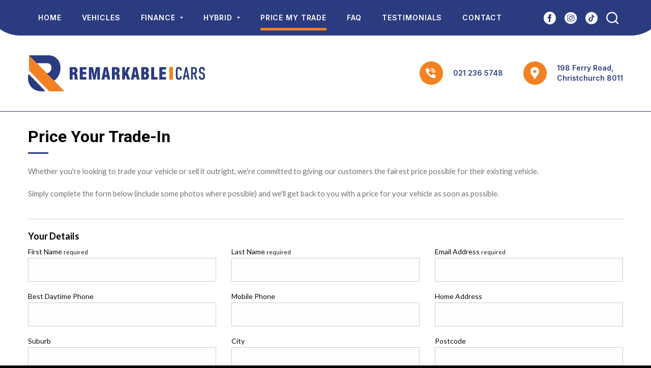

--- FILE ---
content_type: text/html; charset=utf-8
request_url: https://www.remarkablecars.nz/vehicle/2016-Mitsubishi-Outlander/1382/trade-in
body_size: 32034
content:


<!DOCTYPE html>
<html lang="en">
<head id="Head1">
    <!-- Tag manager data layer setup -->
    <script>
        dataLayer = [];
    </script>
    <meta charset="utf-8" />

    <!-- Google Tag Manager -->
    <script>(function (w, d, s, l, i) {
            w[l] = w[l] || []; w[l].push({
                'gtm.start':
                    new Date().getTime(), event: 'gtm.js'
            }); var f = d.getElementsByTagName(s)[0],
                j = d.createElement(s), dl = l != 'dataLayer' ? '&l=' + l : ''; j.async = true; j.src =
                    'https://www.googletagmanager.com/gtm.js?id=' + i + dl; f.parentNode.insertBefore(j, f);
        })(window, document, 'script', 'dataLayer', 'GTM-5GZTH4L');</script>
    <!-- End Google Tag Manager -->

    
        <meta name="viewport" content="width=device-width,initial-scale=1.0, minimum-scale=1.0, user-scalable=no,minimal-ui" />
    

    <!-- Chrome, Firefox OS and Opera -->
    <meta name="theme-color" content="#2B3B7F" /><link href="https://fonts.googleapis.com/css?family=Roboto:300,400,500,700,900|Lato:400,100,300,700,900|Inter:400,500,600,700|Oswald:700|Be+Vietnam+Pro:500" rel="stylesheet" type="text/css" /><link rel="icon" href="/favicon.ico" type="image/x-icon" /><link rel="apple-touch-icon" sizes="180x180" href="/apple-touch-icon.png" /><link rel="icon" type="image/png" sizes="32x32" href="/favicon-32x32.png" /><link rel="icon" type="image/png" sizes="16x16" href="/favicon-16x16.png" />
    
    
    
<title>Price My Trade-In | Remarkable Cars</title>

<link href="/bundles/foundationCss?v=yaiUcixs5taQ5ag8L9s8-XyVFJMrB7XjYcIOolsBCOg1" rel="stylesheet"/>
<link href="/bundles/assetsstyles?v=TMD0wLnlryW036DviHhdxjcM69rXJkOYCwdsI4vllPk1" rel="stylesheet"/>
<link href="/bundles/sitestyles?v=ygNyCMst2InFONOP_HQVJgiRRLJlYxnV-ZsH-T2pc6E1" rel="stylesheet"/>


        

        <link rel="stylesheet" href="https://cdnjs.cloudflare.com/ajax/libs/foundicons/3.0.0/foundation-icons.css" />
        <meta name="x-stylesheet-fallback-test" class="fi-trash" content="">
        <script>
            !function (a, b, ps, fallbackSrc) {
                var e, f = document, g = f.getElementsByTagName("SCRIPT"), h = g[g.length - 1].previousElementSibling;
                window.onload = function () {
                    i = f.defaultView && f.defaultView.getComputedStyle ? f.defaultView.getComputedStyle(h, ps) : h.currentStyle;
                    if (i && i[a] !== b) { $(h).after('<link href="' + fallbackSrc + '" rel=\"stylesheet\" />'); }
                }
            }
                ("font-family", "\"foundation-icons\"", ":before", ['../../../motorcentral/scripts/foundation/font/foundation-icons.css']);
        </script>


        
        

        <link rel="stylesheet" href="https://cdn.motorcentral.co.nz/mcwebfonts/style.css" />
        <meta name="x-stylesheet-fallback-test-2" class="icon-search" content="">
        <script>
            !function (a, b, ps, fallbackSrc) {
                var e, f = document, g = f.getElementsByTagName("SCRIPT"), h = g[g.length - 1].previousElementSibling;
                window.onload = function () {
                    i = f.defaultView && f.defaultView.getComputedStyle ? f.defaultView.getComputedStyle(h, ps) : h.currentStyle;
                    if (i && i[a] !== b) { $(h).after('<link href="' + fallbackSrc + '" rel=\"stylesheet\" />'); }
                }
            }
                ("font-family", "'ico-moon'", "", ['../../../motorcentral/styles/mc_2014/mcwebfonts/style.css']);
        </script>
        <link rel="Stylesheet" href='../../../buyerscore/style/bs-style.css' type="text/css" />
        <link rel="Stylesheet" href='../../../userfiles/styles/ci-style.css' type="text/css" />
        <meta name="format-detection" content="telephone=no">
        <script src='/bundles/modernizr?v=' defer></script>

    
    <link rel="canonical" href="https://www.remarkablecars.nz/Price-My-Trade" />
    


    <script type="text/javascript">
        window.instrumentationKey = 'e10b3d73-5495-4e53-a3b4-fe9010ea764b';
    </script>
    <script src="/bundles/headjs?v=3hYF_wvc0gv3bI3C-Ok095S5KWI_f-Sf8JwkFISUjnE1"></script>


    <!--[if lt IE 9]>
      <script src="//cdnjs.cloudflare.com/ajax/libs/html5shiv/3.6.2/html5shiv.js"></script>
      <script src="//s3.amazonaws.com/nwapi/nwmatcher/nwmatcher-1.2.5-min.js"></script>
      <script src="//html5base.googlecode.com/svn-history/r38/trunk/js/selectivizr-1.0.3b.js"></script>
      <script src="//cdnjs.cloudflare.com/ajax/libs/respond.js/1.1.0/respond.min.js"></script>
    <![endif]-->

</head>
<body>

    <!-- Google Tag Manager (noscript) -->
    <noscript>
        <iframe src="https://www.googletagmanager.com/ns.html?id=GTM-5GZTH4L"
            height="0" width="0" style="display: none; visibility: hidden"></iframe>
    </noscript>
    <!-- End Google Tag Manager (noscript) -->

    <script src="//ajax.googleapis.com/ajax/libs/jquery/2.2.0/jquery.min.js"></script>
<script src="/bundles/foundationJs?v=riGAxwIckGixHIXd5AfqWmbDBAv8Gsxy1PW1rl_X6x81"></script>
<script src="/bundles/assetsjs?v=w398inWJuMls6sxubAY-eaTM8PKv6NSVjcOI15wOtxM1"></script>
<script src='//ajax.googleapis.com/ajax/libs/jqueryui/1.11.1/jquery-ui.min.js' defer></script>
<script src='/bundles/motorcentraljs?v=oaEW8sJl4TrNzw3LV8-zH0H4bn1nWybmXAicS255IC41' defer></script>


    <form method="post" action="./trade-in" id="frmDefault" data-abide="ajax" data-live-validate="true">
<div class="aspNetHidden">
<input type="hidden" name="__EVENTTARGET" id="__EVENTTARGET" value="" />
<input type="hidden" name="__EVENTARGUMENT" id="__EVENTARGUMENT" value="" />
<input type="hidden" name="__VIEWSTATE" id="__VIEWSTATE" value="6ilmqhvPV8InYOCJvqPnsKua2dZ26WBASTTx6MBqR8+lRUMf+S+8weUtEKsUNcJ4MpyLB/EKjNu4cMI/oeJwAjs1SJYoSKFpog/rNRHXH9dsJCp0F9cvPRVwTcBBDum9IjVd+Traoh33lJpUNNUUyA+hImsFF079A25C/VYhn/TpbvnP7Kx9bC1cfrTcTz0ZyfKQ6KV33EHBYSfNUASm/GRJhgHqY8pqsAEINMrvq/+V/A0N9CzkVc+eUHJzrnAtUuF7yWpC8a7wbTnAMM/RN/IdkXCzxkI9e6s0RIILEs/B0gfw2daCzrp4zZ2q/qVsodUBXp9umIlFYtqqLFIIVKtf2OWZPXQ/YhmcyZssK3sO2z+HkQz/Gh+VvYjJ98oNqxaDMSaASZN3VzwU3h4ypM8f6Def1FIH/LrZp1Yeuzr/MU7P7NE1NkWK9uCzF+uRuFYchNtl9TIOpxbNu01V7cX7qyJ1hh7jx5H9JU577ORrX9rW83odxZaAzVunD+SDpmsp6mfVzVwSATQm3DRdYJ4tpOMwcQ/eTrbxO4NdLSAy4TJh7MVyH+r58QWYg6v7gxW4TrO3uzz9tqfD7Dd1gm+zsjCXWVCnfYCmv7zNKAAfrHcZRdnkg4VUyzHoSjyTp+eMzQtB6/LcwNLxluo+tzRUT3k5RVNJOc4f/JEoCrFhrP+h0hAGF3rRoIcI0cMdpRFRXuQwEIbmo810HbrsnBmnCTGZSuA7DEBYdnVhcj0htI1L8RrELLiF881R4zwYbBuWau3mEADEM7dAKIRDicblu6pV5kgctuPoyUYnENRtG0lpTJgP+XzYyX6gIQiaH+XVwYckxaeEAAe5BDbh9QeucMKvSH/trxS4ACAU18oRVxgljLNLS0sjqGZVqRGVgUPlOBN+TLcT0QgmHTH6XXpRQtAG7yS7/WwW1P3wL3ZyeP0dKfUjopjyzW182hn4HbXgN4lMdgw/ahQgSufSoURfy92dWaxFmNaUs2RkGJZODJdZXTJH44t7IBvjb+ntpYaMf3yrUVGF9JL01MgkpMZq4x7cOVXY3dIyPK9845GXETt/e0BN4DMF4r2OMu0Ox28XHh8CjQ9F/8Id5xQQ8/qjxebsGY6dOLtnU4rTdPcAHYLZe9dKEyTqofXL/6CHq0z5zKeTxFXBtcj1loMDfpPt97jNRsiQkkd3zQEQc8wlZ7dJnPbQ5gwY8qp3Hv2/MU978+cr5TSZVlLLsQQgZMt+k2oPMG6r0MORKjelU6//CrNRr9HyjiCW1cY0natq39mxMhyZA27VpJHj90VrkLx34KR8K+N7ny3R3AZCENJL+1eAvOgWom0Qm2L/Z6nm7IOmQPOPW0CAtT7m3w4fJcoMdZFhv8AP0meMq14E7yS0i5XWClqJMRr4g83VgZ6UHRTwlPW/ZD4tQ2NmrbkeHKYJkrJ2QLNbwqYpEryk92oA2rh5huyDg9+3sCcnaFg+bWIBiG0mMg9kdsPIPdefEIjZttMTEA3TfEKZAdMwhpB6ozQclplNXX8cFMMIyQM8MCQMa9jxTSvVczPfmJGEosW28Dsd17myDxksrCx7JbgZ396FZvF7Br0lnA7gvX+k6IF6PzPbIVjk/xWS40wiHFcJOJY1ulkjiriu/K1pazx0EyyvN7DxFBYlGDQGX7BtKzB+psFCDx8BOH/xgTD+X0utcfmRMwkrV74V6mk9YUT3MYQ5BEyXEYWONdHt5m2WitkGnR0YJmtj3vjc948hOfMBGERZ/IQffe2xr84U1YBd+KAbokBR4Fzp4ed/9B1TrIHUSm8fC17QsjCt1eFfVWVnimQF1+uLNRV8hO++Aa1LOVCVK3dDGlj6ANzM9r/i3Qa84aVS+/U/hoVYGkAv8Ym8i9+b9W4RVc0b4iR43+Difrqdb32tGFYpxlPMtGjJ/lpToDVrfW960iHOlSG00+nHdWZy6TpBBcJKXz+emeTZ/PnD6XQ01BdFU6S9j8BW5RfNdar11E+y4ypUEQjHSACNUC5zOpzTIfD89ir9ymVLMyXtvkgI+vqIRVwr6hEUgDnqvQpr0c5kVwnDcAoMg90H/A5wD2ClzJfIX89PI8I4KvFwUXdx+LH8Zed4OKK7YfEm5Toe6rMsWvRvvUPBuryExjlnXT0mXvbc5xRJhE3/iAmYPSI4vmCa8FT8gt45Tvw8R/[base64]/BRuRI8uQyl4M1ZsBQdEu88m7OLqyPl/yQM6+b1EcPlmyJkB6tnNifkSKV8JcVIu5gXjEg9wlFnEkumR3bRoheE7z1zFXzozSmf1yn4CuYBzZvp89Rp1/[base64]/rdjB5D3ABxcpZg7Ag/5Luk3Qi+qS298/1WyEdRZtEvI4+fmAuRV6E0Yqp6U6Rp5a5ZimDXahNspKCsS8B9tcfTkdnnBA5yUBSXltoRjEj7XFnp8fRRlCBUvprFQCmrhDR2qC7dWnq1ikb32raZz/yiXoN/[base64]/LGvz16jhiHfgj6ZJ+2Fsk9+R3h9UtRqayyqwEF77yBp7dnjLi8wq+FCO8iXrRutH8LbGXxZolUeih5tTX4KGxR/InYv+vdBGQiJ5tFqj+kF3gxPNmhb1mBTzkcX117atXTryMVA/6mmzr1WtF7YjUZSwKniR8c5I3GPlSoFJLYSDY8J898lj/8z3TKj9bVvJO+Af5oHmX9D7o0W5HP+glyJblbwPc9pG4dvUZdoA2IJbVFuMEoYnzVbqU8grCiS/X4XjXWlwDGzBCrdbP33OrVZw0bUlSpqxjpIqvPq25pwbkw8kKzkVJLQGqmdoewMYGw0dY9g9mXzY7WwBk+eOuejrqYKJH2Q+e+OZ/nP+2VTufj+bGaGtQ6n56l5HY2IGBOOmjm54n5ZkhP3EBv72hTj45NkM8pD2Wn1vSVwSukbm5Jxfl4uIYCS/Fx+7+wcgBtD7iuizKeOZN18weR78zsIlsg1AgibgqDclJAckkrOa6ZWZXyJBS/WAHbtmwMwIY2S/uvOK9/MR8/aT5725BBRLpC6O30TC6M+NzlQOl94gE70kI6Zn5onoZpNjNGfyYy63J1AGgj4/ejGcIwqbyJlqa0kfK0EB/0yK5bLTf+P0b3BoOakt0dp0aZYuHtT9UwCMUWqZENN4/pOEdku8F44diSE73XiTKbDuVUJlJVqlz/rLBHYORY4stpd+RJ1xLRaXUUS1+Rb1qkx2rPtB9nbKxpG1b4HVO+VJdRDpfz5dQ8Zm0fP11zkdmqEO3kuE98WUn287zAGKZaS1MiqQ1u/aYzQKE206rNWwyslV+YzZyqM7I47R1DYf5Xd4GpamuFZIbRlhkDAgFAsjgCB6hZ2e6h7MsvSQWKzvm30P7ep93hzR8Eaa2+is0ifc9wo24x7u6pFbISoq5bQdUD+83OooDIefNRhUDHDAX84HxEJkPDWKFavJqqZ+pH9SqyXIWgwxtURV++Isg+XUo1wDE0Zmhde/s+7CkjZE8rj4slJAbIZcn2qNSEAJLfjItDiy7eL4tu5FyEf0vTI0ToudIZsadvMNxXjia+yQ/fKIqn6QaVhHdUQgNc7GozDChubmAdgEMRHCAApo6Md/Jfl49LFJ+GuEiv045/lQzFOfbDAmS4qiXEuI2HJe779wgFK3oIDj1E50Uxw/mbhlZa5hwwMyKFAkRG6JghcJPEvhDrGtlL4it64egPGMR47GHmwiTh5ycMx48xAU6WF8QA6Yb3yfGbMV3eN7kkNaFgxyVYYNXLWrygh0yZYxNxgvhv5h85/+XBypgd576kWQ2k/zroQMtNom4EmMRy4WZO+Xq7cjgB1TlOcrgbwtE3Dtc6W4f4e8rRHPSSpxpcT+C4VV8rocWerp4jIup7GB/rXoxNw3GRgsw71snVPUCADVZomYemVuq0O8llCIzZuKVrogKM0huy3yuIEJ/IOtA8nLAhc2pXp7onF1EsD9bxjebmvT2YJo0B52l9Dy9eha58hD1W60tiD7KKbA69soyF8GDK63wqJ1ZagWEh4qAbuaZ1E3/EKH1/Y/p2GXjAh2XRvQHaZ40FlO4y241oeImUKjuZyrUJwMelAVdfo6rLI8Y1U+2z21vMxJM42plgiYG2NZKIcHg/aDVweXtXvXvrBDbb8zsK7L7TsTot/YOZaENP9F4noeYU3sh2nOTBpyEcxIohY8S1fLhuj0tUH8aOLCqlppBLWvvI9ZtfaZCgdOBeFMFesjI8yi4CImMldGGuH2We34crpIPnKUXQrHQypCxXFATnBZak5fEJ0T//kvlhXU/z51xiDNNvjqRp8B+QL1UuEzBapSLEF4HyK3kcdT4z6GtHO3CmAWzy16Le3MUC9FSXRijxqDJzuXTX/oQ/MuUiX438Wo654vtDo3zxFssvjfrv/CXKQOztcKcjXKvZEdPzlqmyyImDJGQo0jVQP3vQNUC5N/1+i5hl9VBrp6sdmEvIo7uAulgiaMQZal85WoWBXdZwsWLOhj8ZWwaFW3d+E7CmRdHixctN150PAjkNJ8tQrXZONdwbtOUL35dT9hIEJb9U4uTfrCtcMtn73LmMDyjR7wCYXskDGiHIQr4rDpazyURYsccEObc41bztlZyiSCgvU7afd6AhUCwZP+gXKgMOMP53EPI/uQDrqzV+/EmSLU70CaiIza2YpJYdAdHyn/otVLBqrhV2KaUQs/vdifXcPDoixTzZHSKO+EMkCoH0vw5QW6KgbYpR59F9p+Qrp2dPlTg6bYjFF96LVi+JH3IVZixBWVhE6gKxH/fNwWsj8EodpYtU5TL430jjgBKiut++Da4JOXYjU3vNAyWn2B9BEzJTjmbfSicyUBkVDNuT8K0qbn8p2B934OiJBGOYVcYaOgeLRv48IgUKix9Q/4/TFIoblxxEfxZaalNcselRcTJybnNIcFhiVV2J/9RpC9yqFO3HGt14R3jem0+pe3pfB1hro+je5NwMM1h2MJMAJyZrxVw2Wg7zSM1PdDE7bIrbguUmUlrrma1YoJVpHoSHyz796Jx53hYNisLRhatHkRFniFg4SXVOVkgXn4HtRmOn/USrbCJieZ5oCdAH9pyzUYiyLvpcKtT+bPYK1Ec6jbBh/rFkFKztv8lTvhiFx4wzwjHSFjT2UQyV0wEfMPn734osDaT11gf4N3xDCHjVVpdWS30iHEvXRIT6Uzs4+s+ZjKx2sqe58IpJHDa861TryV5WCeZ2cQeWWL+F94YltrFb9apoR6eSfpd94kCSdnjB6SwjPtwOnUMQJ44anwZzupjPBEjcok8QNqIaZK9/AUMmiC1bEluWKz0E0EAKw1dCoheqIxpTBC7cc5DJi5mbzFUeB4yWnvmKwF767q+1oh8DtUvCXcho639T27kHVslTcF6++ZIvfQfejBbTENvv8wB4rxhlyqtCcCZLezGSrm0KvMhRFmboT9sDvFYCslB88a+Ac6WI8PsdJfybsybk/bcxemx/KgD48PrcFIizc6Vyv7RHHZH5ttbImXLQju3F50dO8LwlttkppY1vC+HvEjQJM3MLMdtUiDsNy9hJKhia9+GQoD0fBZl2RwKpA7QMZY7XzGceX/3ilWLpNl3QyWiTwiP2AqWCCqKq6fP8+FVEEKMQ+btDuPsiw6juz/35D/xepG+Omz8WAuLWfObLe2Dn8wmLd5bN0KJMlz09RdRlfXQ8AS4L6JFhZY1BjJHHiu0rNWtTlZesBwDLjs6uN67zquq5fFSpTFLbtDCkHRDHO9Ruc4ki/8Nx+wBb+0Hfc/lPG6LhFvM48gcpzRWAQpU6idtN6jLsBkOCOkkL8Dn+ivpmf1cNuWMMVno/UaFK/d979pOUlrGKD3HnqEu5+oHEy8E3SJXqgHzE84MT1pobIUu5wqJQ+b196NCSF5480ed5Z7dEuZ43eAzWDBsP1nX+FXf/MuFoavMaN/PcGcvvAlBkPUEwwVrn20usc2wrIqwX+ercgQnxoexWJIXshM1kYfmF1ES4O9U6cMDcCq7kVvIGo4XzeEGUMw/T7HhLmmC5Mpajlp6FTkNuspRKRP7TWQEMwCUVlbeTWjp7T0uqEIDrZTjc9dcer5Kai5xAMZjxB9xjuKIPzC0ByirZ/Msgn92KyDCvwxjXjSI4FF1w5l60Sv/juVwAVCPOKCFQtFGQSE0zOpnzxlcGhJ+G1xFMpMMwPWyADto78jxiKQW6In9jEIl5eOdKEhcQwEsy5iwJcC2+OxsumLnFgUDWqz282RNtzowc2P9yZORj0UBtnGqIyY4CGETEAb3Xg43N3mJF54venMGexgJgy18/iV5Jy7G0az0wiMQpfDCfHMaqaY0KOdjfp2UPmaeNm6mZGmVmGeTJJFuh0+e9fGe/CFYnFw96rk13LfEQx74OX5/Hlpl2EgceEXe5cA7/O3dv1l2yurNSNB0khQiJS6EBdi0ZHuR4AokQY8MYWAQ8GHPdV39hQrGLM3YM0CsnH1aMwkLHbQZepvnc+piukrNWWwbuvgt6pzhjwUCPfoh0rkDFmmiKOq/rjwk7gCs8/taDtorwgYUX5zXerKrTzn3qeTTKwqxx0yGUgnoqP9f83vQK3aiTDrpmeEuymxqEB2STzdHNjJYklianD20uoOEhXyXQEP6+mhPtoCRFj3v6dBJ/6tB6w5qKJe2yft5Egq/FEwfzldRVzPiwzCqobtiq/69ss96hgKZoetTJF0mnzvuiuopBJdZ71AAD6r1dMZR52NutvJdgvGqYa9CfJg8/R5piSgSC+5IQmPZTjKFK6UkwPuQEbDgsU40EiRQtsx7mQMWF7wxyanNoeZfTEQcQH7BaVBa1GhGqbVq6REhs0QzbYqjuiI9tXgc7H4TyO8Sit/[base64]/NyiuIF27qMTTRMB01vjwpf1po7cXWFSKJzjDk0ffrW9MM/S38FJxo+Gu0ZSR2BclAE7WjlIzKDvF+AL1ePXHpcPZ/mq2hnoWmPdjiiIlGXR8C9Y5wWqTcI2oCcHe8WqBBlniN55TELA3xXiGVd5rRkiUtFMcIufrOUn18qYxiEsNb0+C35BYB9Tdec+ScE5xO11l38TAUI7o6ORKjVJB8uNnKj7sTdZmDtNORxqwtKmDQSuvi2IGxTOqCBUfF/8cfOjC9azXkM1eQQnCZnCYnXgMhWCk5J9VHo9Dg05KMOQ9FM/O1RsMVjYF9JtT5ZUoiSGlD7m83X1+R8XZ4v8hwm+ILlnAnN1IhjuMs+bt1hfnzYVyRzDdju3lMBgFfMQrIhmgtAOxcrYQRrd+HzleRsaCRiufWLVmgwaT93tGrKv3qENAt7FfSRH7XPzEeuGnpC8mmr9d74kpafevArRG5w+t5Xzb4GIehm/Fjm2Y5TESuV5YaQmhZtpqkkMi0UzYuIKfhiokjVZNfnDne9b7zAe6KRCNoDtpezWeSxKNvmw0KUUxpABePMRyHoIuv7tjmWlJP1hSOcmhS7gis1aWm4B8C42Lf5Stn4ioe5ofX1OsD2tziVG+HMtCxor3SDClym3LusbiPbKrive0QScGk42XvDSU5ZrYo/OEsXWOriTT7a6yKD2Hw6+p5S43xsk1h4un39sl6OXSU1Ab3bmYfzaXpi+6jYiUCEfhHXuPs41X9h3SF3VlZE/1zWE+af735mMImtgArq1kFz18gMdm1b9gMoP8brCNBNnNHayX9VK03YFJ3C9AuhE+R2FIg7yxqiQ93xsWvU6RPsSxOe77GpvEs+gdmxDriM+uoDhy9aFDBjjM=" />
</div>

<script type="text/javascript">
//<![CDATA[
var theForm = document.forms['frmDefault'];
if (!theForm) {
    theForm = document.frmDefault;
}
function __doPostBack(eventTarget, eventArgument) {
    if (!theForm.onsubmit || (theForm.onsubmit() != false)) {
        theForm.__EVENTTARGET.value = eventTarget;
        theForm.__EVENTARGUMENT.value = eventArgument;
        theForm.submit();
    }
}
//]]>
</script>


<div class="aspNetHidden">

	<input type="hidden" name="__VIEWSTATEGENERATOR" id="__VIEWSTATEGENERATOR" value="4608C3FB" />
	<input type="hidden" name="__EVENTVALIDATION" id="__EVENTVALIDATION" value="/nx06AOr3a465KVmL4aSFPuyzvFuSvtz9wb4DrPeiWBMYurRrR/4RcLx6XLNis0Fdbr4cypRDYXc1jE0t2FnZmDNbIgptxlqh5jyigEE91fgFwsfbBnFyx4CDMGAx/hH2LGvGraQaRhPuhnAaxjz7BrFg+AbsDGQjY96kwtynn1qTAqsvFCm4he8OxMgWLo/0NWapm3eG+GyKqQMrt/jEFRMDgyvLtwNw+fgVdOGfcwNhgO7YIQQBJhXlgtKHyCvWjo9tqg94hwmWo8SzKCm8hdCoz7mFrT0p8oFCmUS+KclRmFDjHCGNLSTj9M1wjZhnRTVNIclNe9xH9bF/Ls2/OBCcd8Bbf0rkNPnrbqqaDUECfSYNrSGwP4BeWuFe17LgBZkpa0Fq4hQPkss1sNJt5pb32+3QfwOF/jmBkefSdBuwdIBVGKnQjIfru/IPu70of6+FBrcL9RTyYS6Gz3fKRAZFOPhGob22TPQ8Fi//U73z5NnKF08DYWpixejB9YTZDIk1HUyGMs3qrPW7hnaudwvoR+qf7JtUY/9vGVvztwA01CA20H5lplQwquAEbe/5J0z+lFXZv5V2W0lhRNBeikHra25V3I16ZqHJu8fw/uwlhmPPl4qX0j022Zq0w+/f2Oqfrn0UPTpjZzjdlae5FvMY4q6gL20BiKXBbW+iB3bnZGahQcvy/jp6nalMTPmPMgeYINhfl9bZb/dCZr5arBSr7+kFYe/c6wVTSqwa/bz4z5DTCyeWumwGNQ2wwZwtXO1ppycCEply1Hxi2D03Q==" />
</div>
        
    <div class="off-canvas-wrapper">

        <div class="off-canvas-wrapper-inner" data-off-canvas-wrapper>

            
    


<div class="hide-for-large">
    <nav class="top-bar">
        <div class="top-bar-title">
            <div class="title-bar-left">
                <a class="left-off-canvas-toggle menu-icon" data-open="left-off-canvas-menu"><span></span></a>
            </div>
            <span class="menu-title">Trade-in</span>
            <div class="title-bar-right">
                
                <a class="search" onclick="showSearchModal()"><i class="ci-search6"></i></a>
            </div>
        </div>
    </nav>
    <div class="fixed off-canvas-fixed">
        <aside class="left-off-canvas-menu" id="left-off-canvas-menu" data-off-canvas>

            <ul class="off-canvas-list vertical menu" data-drilldown>
                <li class="close"><a class="exit-off-canvas" data-close><i class="icon-cancel"></i></a></li>
                <li class="">
                    <a href="/" class="">Home</a>
                </li>

                <li class=""><a href="/vehicles" class="">Vehicles</a></li>
                 <li>
                    <a class="">Finance</a>
                    <ul class="vertical menu">
                        <li class="sub-title">Finance</li>
                        
                        <li><a href="/finance-application">Apply for Finance</a></li>
                        <li><a href="/finance-information">Finance Information</a></li>
                    </ul>
                </li>

                <li>
                    <a class="">Hybrid</a>
                    <ul class="vertical menu">
                        <li class="sub-title">Hybrid</li>
                        <li><a href="/hybrid-information">Hybrid Info</a></li>
                        <li><a href="/clean-car">Clean Car</a></li>                        
                    </ul>
                </li>

                <li class=""><a href="/price-my-trade" class="active">Price My Trade</a></li>
                <li class=""><a href="/faq" class="">FAQ</a></li>
                <li class=""><a href="/testimonials" class="">Testimonials</a></li>
                <li class=""><a href="/contact-us" class="">Contact</a></li>
                <li class="links">
                    <div id="off-canvas-info">
                        <ul>
                            
                            <li><a class="search" onclick="showSearchModal()"><i class="icon-search"></i></a></li>
                            <li><a href="tel:021 236 5748"><i class="fi-telephone"></i></a></li>
                        </ul>
                    </div>
                </li>
            </ul>
        </aside>
    </div>
    
    <a class="exit-off-canvas"></a>
</div>




            <div class="inner-wrap off-canvas-content" data-off-canvas-content>
                <nav class="show-for-large navigation">
                    <ul>
                        <li><a href="/" class="">Home</a></li>
                        <li><a href="/vehicles" class="">Vehicles</a></li>
                        <li class="has-submenu">
                            <a class="" style="cursor: pointer">Finance <i class="sub-arrow"></i></a>
                            <ul>
                                
                                <li><a href="/finance-application">Apply for Finance</a></li>
                                <li class="bottom"><a href="/finance-information">Finance Information</a></li>
                            </ul>
                        </li>

                        <li class="has-submenu">
                            <a class="" style="cursor: pointer">Hybrid <i class="sub-arrow"></i></a>
                            <ul>
                                <li><a href="/hybrid-information">Hybrid Info</a></li>
                                <li><a href="/clean-car">Clean Car</a></li>
                            </ul>
                        </li>
                        <li><a href="/price-my-trade" class="active">Price My Trade</a></li>
                        <li><a href="/faq" class="">FAQ</a></li>
                        <li><a href="/testimonials" class="">Testimonials</a></li>
                        <li><a href="/contact-us" class="">Contact</a></li>
                        <li class="nav-search">
                            <a href="https://www.facebook.com/remarkablecarsnz" target="_blank"><i class="ci-facebook"></i></a>
                            <a href="https://www.instagram.com/remarkablecarsnz/" target="_blank"><i class="ci-instagram"></i></a>
                            <a href="https://www.tiktok.com/@remarkablecars" target="_blank"><i class="ci-tiktok"></i></a>
                            <a class="search" onclick="showNewSearch()"><i class="ci-search6"></i></a>
                        </li>
                    </ul>
                </nav>

                <header class="">
                    <div class="row">
                        <div class="small-12 columns">
                            
                            
                            <div class="hdr-container">
                                <div class="logo">
                                    <a href="/">
                                        <img src="../../../Userfiles/Image/logo.svg" alt="Remarkable Cars Logo" />
                                    </a>
                                </div>

                                <div class="info">
                                    <div class="info-item">
                                        <i class="ci-phone"><span class="path1"></span><span class="path2"></span><span class="path3"></span><span class="path4"></span></i>
                                        <div class="content">
                                            


<a class="telephone-link hide-for-large" href="tel:0212365748">021 236 5748</a>

    <span class="telephone-link show-for-large">021 236 5748</span>



                                        </div>
                                    </div>
                                    <div class="info-item hide-for-small-only">
                                        <i class="ci-location"><span class="path1"></span><span class="path2"></span></i>
                                        <div class="content">
                                            <a target="_blank" href="https://www.google.com/maps/place/198+Ferry+Road+Woolston+Christchurch+8011+nz">
                                                198 Ferry Road, <br />
                                                Christchurch 8011
                                            </a>
                                        </div>
                                    </div>
                                </div>
                            </div>
                        </div>
                    </div>
                </header>

                <div class="body-container">
                    
    <div class="trade-in-wrap">
        <div class="row">
            <div class="small-12 columns">
                <h1>Price Your Trade-In</h1>
                <p>Whether you're looking to trade your vehicle or sell it outright, we're committed to giving our customers the fairest price possible for their existing vehicle.</p>
                <p>Simply complete the form below (include some photos where possible) and we'll get back to you with a price for your vehicle as soon as possible.</p>
                



<div id="price-your-trade-form">
    <div onkeypress="javascript:return WebForm_FireDefaultButton(event, &#39;cphMainContent_ContentBody_PriceMyTrade_btnSend&#39;)">
	
        
        <div class="row form-wrapper">
            <div class="small-12 columns">
                <div class="row">
                    <div class="small-12 columns">
                        <h4>Your Details</h4>
                    </div>
                    <div class="small-12 medium-4 columns">
                        <label>First Name <small>required</small></label>
                        <input name="ctl00$ctl00$cphMainContent$ContentBody$PriceMyTrade$txtFirstName" type="text" maxlength="128" id="cphMainContent_ContentBody_PriceMyTrade_txtFirstName" required="" />
                        <small class="form-error">Please enter a first name</small>
                    </div>
                    <div class="small-12 medium-4 columns">
                        <label>Last Name <small>required</small></label>
                        <input name="ctl00$ctl00$cphMainContent$ContentBody$PriceMyTrade$txtLastName" type="text" maxlength="128" id="cphMainContent_ContentBody_PriceMyTrade_txtLastName" required="" />
                        <small class="form-error">Please enter a last name</small>
                    </div>
                    <div class="small-12 medium-4 columns end">
                        <label>Email Address <small>required</small></label>
                        <input name="ctl00$ctl00$cphMainContent$ContentBody$PriceMyTrade$txtEmailAddress" type="email" maxlength="128" id="cphMainContent_ContentBody_PriceMyTrade_txtEmailAddress" required="" />
                        <small class="form-error">Please enter a valid email address</small>
                    </div>
                </div>
                <div class="row">
                    <div class="small-12 medium-4 columns">
                        <label>Best Daytime Phone</label>
                        <input name="ctl00$ctl00$cphMainContent$ContentBody$PriceMyTrade$txtPhoneNumberDay" type="tel" id="cphMainContent_ContentBody_PriceMyTrade_txtPhoneNumberDay" data-currency="0" />
                    </div>
                    <div class="small-12 medium-4 columns">
                        <label>Mobile Phone</label>
                        <input name="ctl00$ctl00$cphMainContent$ContentBody$PriceMyTrade$txtPhoneNumberMobile" type="tel" id="cphMainContent_ContentBody_PriceMyTrade_txtPhoneNumberMobile" data-currency="0" />
                    </div>
                    <div class="small-12 medium-4 columns">
                        <label>Home Address</label>
                        <input name="ctl00$ctl00$cphMainContent$ContentBody$PriceMyTrade$txtAddress" type="text" maxlength="128" id="cphMainContent_ContentBody_PriceMyTrade_txtAddress" />
                    </div>
                </div>
                <div class="row">


                    <div class="small-12 medium-4 columns">
                        <label>Suburb</label>
                        <input name="ctl00$ctl00$cphMainContent$ContentBody$PriceMyTrade$txtAddressSuburb" type="text" maxlength="128" id="cphMainContent_ContentBody_PriceMyTrade_txtAddressSuburb" />
                    </div>

                    <div class="small-12 medium-4 columns">
                        <label>City</label>
                        <input name="ctl00$ctl00$cphMainContent$ContentBody$PriceMyTrade$txtAddressCity" type="text" maxlength="128" id="cphMainContent_ContentBody_PriceMyTrade_txtAddressCity" />
                    </div>
                    <div class="small-12 medium-4 columns">
                        <label>Postcode</label>
                        <input name="ctl00$ctl00$cphMainContent$ContentBody$PriceMyTrade$txtAddressPostcode" type="text" maxlength="128" id="cphMainContent_ContentBody_PriceMyTrade_txtAddressPostcode" />
                    </div>


                </div>
                <div class="row">
                    <div class="small-12 columns">
                        <h4>Trade-In Vehicle Details</h4>
                    </div>

                    <div class="small-12 medium-4 columns">
                        <label>Year <small>required</small></label>
                        <input name="ctl00$ctl00$cphMainContent$ContentBody$PriceMyTrade$txtVehicleYear" type="text" maxlength="4" id="cphMainContent_ContentBody_PriceMyTrade_txtVehicleYear" required="" />
                        <small class="form-error">Please enter the Vehicle's Year</small>
                    </div>
                    <div class="small-12 medium-4 columns">
                        <label>Make <small>required</small></label>
                        <input name="ctl00$ctl00$cphMainContent$ContentBody$PriceMyTrade$txtMake" type="text" maxlength="128" id="cphMainContent_ContentBody_PriceMyTrade_txtMake" required="" />
                        <small class="form-error">Please enter the Vehicle's Make</small>
                    </div>
                    <div class="small-12 medium-4 columns">
                        <label>
                            Model <small>required</small></label>
                        <input name="ctl00$ctl00$cphMainContent$ContentBody$PriceMyTrade$txtModel" type="text" maxlength="128" id="cphMainContent_ContentBody_PriceMyTrade_txtModel" required="" />
                        <small class="form-error">Please enter the Vehicle's Model</small>
                    </div>
                </div>
                <div class="row">
                    <div class="small-12 medium-4 columns">
                        <label>
                            Variant</label>
                        <input name="ctl00$ctl00$cphMainContent$ContentBody$PriceMyTrade$txtVariant" type="text" maxlength="128" id="cphMainContent_ContentBody_PriceMyTrade_txtVariant" />
                    </div>

                    <div class="small-12 medium-4 columns">
                        <label>
                            Odometer <small>required</small></label>
                        <input name="ctl00$ctl00$cphMainContent$ContentBody$PriceMyTrade$txtOdometer" type="text" maxlength="128" id="cphMainContent_ContentBody_PriceMyTrade_txtOdometer" required="" />
                        <small class="form-error">Please enter the Vehicle's Odometer Reading</small>

                    </div>
                    <div class="small-12 medium-4  columns">
                        <label>Transmission <small>required</small></label>
                        <select name="ctl00$ctl00$cphMainContent$ContentBody$PriceMyTrade$cbTransmission" id="cphMainContent_ContentBody_PriceMyTrade_cbTransmission" required="">
		<option value=""></option>
		<option value="Automatic">Automatic</option>
		<option value="Manual">Manual</option>

	</select>
                        <small class="form-error">Please enter the Vehicle's Transmission type</small>
                    </div>

                </div>
                <div class="row">
                    <div class="small-12 medium-4  columns">
                        <label>Engine Size (cc)</label>
                        <input name="ctl00$ctl00$cphMainContent$ContentBody$PriceMyTrade$txtEngineSize" type="text" maxlength="128" id="cphMainContent_ContentBody_PriceMyTrade_txtEngineSize" />
                    </div>
                    <div class="small-12 medium-4 columns">
                        <label>Colour</label>
                        <input name="ctl00$ctl00$cphMainContent$ContentBody$PriceMyTrade$txtColor" type="text" maxlength="128" id="cphMainContent_ContentBody_PriceMyTrade_txtColor" />
                    </div>


                    <div class="small-12 medium-4 columns end">
                        <label>Plate No.</label>
                        <input name="ctl00$ctl00$cphMainContent$ContentBody$PriceMyTrade$txtPlate" type="text" maxlength="128" id="cphMainContent_ContentBody_PriceMyTrade_txtPlate" />
                    </div>
                </div>
                <div class="row">
                    <div class="small-12 columns">
                        <h4>Trade-In Vehicle Photos</h4>
                        <p>Please upload 4-5 images of your vehicle.</p>
                        <div>
                            
<div id="cphMainContent_ContentBody_PriceMyTrade_FileUploader1fileuploader">
    <script src='/bundles/fileuploadjs?v=SfeZWNLgIrQ2daxWq6GIStrXlmTgJlFjOxWpZDFzg681' defer></script>
<link href="/bundles/fileuploadstyles?v=5yjyOKFgd7vdd_jzaRwa6_fYDbKMeqPzsSBGt4IhBis1" rel="stylesheet"/>


    <style>
        .bar {
            height: 18px;
            background: green;
        }

        .btn-upload {
            position: relative;
            overflow: hidden;
            padding: 10px 50px;
            cursor: pointer;
            display: inline-block;
        }

            .btn-upload:hover {
                opacity: 0.9;
            }

        .btn-remove {
            position: absolute;
            right: 1.1rem;
            top: 0.2rem;
            display: block;
        }

            .btn-remove:after {
                content: "X";
                font-size: 1.5rem;
                background-color: #333;
                color: #fff;
                padding: 0 0.5rem;
                opacity: 0.9;
            }

        A.btn-remove:hover {
            opacity: 1;
        }

        .ext-label {
            background-color: #fe5d43;
            color: #FFF;
        }

            .ext-label span {
                padding: 1rem 0.8rem;
                display: block;
                margin-bottom: 1rem;
            }

        .file {
        }

        ul.files.type-PriceMyTrade {
            display: -ms-flexbox;
            display: flex;
            -ms-flex-wrap: wrap;
            flex-wrap: wrap;
            align-content: center;
        }

        ul.type-PriceMyTrade li.file {
            width: 100%;
            margin-bottom: 0.5rem;
        }

        @media screen and (min-width: 640px) {
            ul.type-PriceMyTrade li.file {
                width: 33%;
            }
        }

        @media screen and (min-width: 1024px) {
            ul.type-PriceMyTrade li.file {
                width: 25%;
            }
        }

        #btn-upload {
            overflow: initial;
        }

        input[type="file"][data-invalid] {
            position: absolute;
        }

            input[type="file"][data-invalid] ~ .form-error {
                position: absolute;
                top: calc(100% + 0.2em);
                left: 0;
                z-index: 3;
                padding: 0.5em 0;
            }
    </style>
    <span id="btn-upload" class="button btn btn-upload fileinput-button">
        <span>Add images...</span>
        <input id="cphMainContent_ContentBody_PriceMyTrade_FileUploader1fileupload" type="file" name="files" multiple="multiple"  />
        
    </span>

    <div class="ext-label">
        <span id="lblMessages" style="display: none;"></span>
    </div>

    <div id="progress">
        <div class="bar" style="width: 0%;"></div>
    </div>

    <ul class="files small-block-grid-2 medium-block-grid-4 type-PriceMyTrade">
        
    </ul>


    <script type="text/javascript" defer>
        //// Canvas to blob polyfill
        if (!HTMLCanvasElement.prototype.toBlob) {
            Object.defineProperty(HTMLCanvasElement.prototype, 'toBlob', {
                value: function (callback, type, quality) {
                    var canvas = this;
                    setTimeout(function () {

                        var binStr = atob(canvas.toDataURL(type, quality).split(',')[1]),
                            len = binStr.length,
                            arr = new Uint8Array(len);

                        for (var i = 0; i < len; i++) {
                            arr[i] = binStr.charCodeAt(i);
                        }

                        callback(new Blob([arr], { type: type || 'image/png' }));

                    });
                }
            });
        }
        ////////////


        function AddDeleteHandler(id, fullName) {
            $("#" + id).on("click", function () {

                var that = $(this);

                $.get('../../../motorcentral/contents/fileuploadhandler.ashx?type=2', { fileNumber: fullName },
                    function (responseText) {
                        if (responseText == "success") {
                            that.parents(".file").remove();
                            if (false) {
                                var fileLis = document.querySelectorAll('li.file');
                                if (fileLis && fileLis.length === 0) {
                                    document.getElementById('cphMainContent_ContentBody_PriceMyTrade_FileUploader1fileupload').value = '';
                                }
                            }
                        }
                    },
                    "text"
                );
            });
        }

        $(function () {
            $('#cphMainContent_ContentBody_PriceMyTrade_FileUploader1fileupload').fileupload({
                replaceFileInput: true,
                url: '../../../motorcentral/contents/fileuploadhandler.ashx?type=1&id=60ce52be-5c56-402b-be61-90767db84bf7',
                dataType: 'json',
                done: function (e, data) {
                    var lblMessages = $('#lblMessages');
                    lblMessages.empty().hide();

                    if (data.result.error != '') {
                        lblMessages.append(data.result.error).show();
                    }
                    else {
                        $.each(data.result.files, function (index, file) {
                            

                            $("#cphMainContent_ContentBody_PriceMyTrade_FileUploader1fileuploader .files").append("<li class=\"file\"><div style=\"position:relative\"><img src=\"" + "../../../motorcentral/uploads/" + file.FullPath + "\"/><a href=\"javascript:void(0)\" id=\"" + file.UniqueFileNumber + "\" data-id=\"" + file.FullPath + "\" class=\"btn-remove\" ></a></div></li>");
                            
                            $("#" + file.UniqueFileNumber).on("click", function () {

                                var that = $(this);

                                $.get('../../../motorcentral/contents/fileuploadhandler.ashx?type=2', { fileNumber: file.FullPath },
                                    function (responseText) {
                                        if (responseText == "success") {
                                            that.parents(".file").remove();
                                            if (false) {
                                                var fileLis = document.querySelectorAll('li.file');
                                                if (fileLis && fileLis.length === 0) {
                                                    document.getElementById('cphMainContent_ContentBody_PriceMyTrade_FileUploader1fileupload').value = '';
                                                }
                                            }
                                        }
                                    },
                                    "text"
                                );
                            });

                        });
                    }
                },
                add: function (e, data) {
                    //data.context = $('<p/>').text('Uploading...').appendTo(document.body);

                    var valid = true;
                    var uploadType = 'PriceMyTrade'
                    //var re = new RegExp("/^.+\.((jpg|(png))$/i");
                    
                    var re = /([^\s]+(?=\.(jpg|jpeg|gif|png))\.\2)/gmi;
        

                    var imagesregex = /([^\s]+(?=\.(jpg|jpeg|gif|png))\.\2)/gmi;
                    var allUploadPromises = [];
                    var resizedFiles = [];


                    var lblMessages = $('#lblMessages');
                    lblMessages.empty().hide();

                    var messages = '';
                    if (data.originalFiles.length > 5 ) {
                        valid = false;
                        messages = messages + " Only 5 images allowed";
                    }
                    else if (($("#cphMainContent_ContentBody_PriceMyTrade_FileUploader1fileuploader li.file").length + data.originalFiles.length) > 5) {
                        valid = false;
                        messages = messages + " Only 5 images allowed";
                    }
                    if (uploadType != 'Supporting') {
                        $.each(data.files, function (index, file) {

                            if (valid && !re.test(file.name)) {

                                messages = messages + "Only image files can be uploaded";
                                valid = false;
                            }
                            if (valid && file.size > 1500000) {
                                var imgReadyToUploadPromise = jQuery.Deferred();
                                allUploadPromises.push(imgReadyToUploadPromise);

                                var fileLoadPromise = new Promise(function (resolve, reject) {
                                    var fr = new FileReader();
                                    fr.onload = resolve;
                                    fr.readAsDataURL(file);
                                })
                                    .then(function (fileLoadResult) {
                                        var imgLoadPromise = new Promise(function (resolve, reject) {
                                            var img = document.createElement("img");
                                            img.onload = resolve;
                                            img.src = fileLoadResult.target.result;
                                        })
                                            .then(function (imgLoadResult) {
                                                var img = imgLoadResult.target;
                                                var canvas = document.createElement("canvas");
                                                canvas.width = img.width;
                                                canvas.height = img.height;
                                                canvas.getContext('2d').drawImage(img, 0, 0, canvas.width, canvas.height);

                                                var maxLongSide = 1700;


                                                while (canvas.width >= maxLongSide || canvas.height >= maxLongSide) {
                                                    canvas = halfSizeCanvas(canvas);
                                                };
                                                var toBlobPromise = new Promise(function (resolve, reject) {
                                                    // as of Nov 2017 edge/ie does not support canvas.toBlob, a polyfill is further up the page
                                                    canvas.toBlob(resolve, 'image/jpeg', 1);
                                                })
                                                    .then(function (toBlobResult) {
                                                        //var resFile = new File([toBlobResult], file.name);

                                                        // as of Nov 2017 edge/ie does not support the file constructor, adding required fields to make a psuedo file
                                                        toBlobResult.name = file.name;
                                                        toBlobResult.lastModifiedDate = new Date();
                                                        resizedFiles.push(toBlobResult);
                                                        imgReadyToUploadPromise.resolve();
                                                    });
                                            });
                                    });
                            }
                            else {
                                resizedFiles.push(file);
                            }
                        });
                    }
                    else {
                        $.each(data.files, function (index, file) {
                            var isImage = imagesregex.test(file.name);
                            var resize = false;
                            if (file.size > 1500000) {
                                if (isImage) {
                                    resize = true;
                                }
                                else {
                                    valid = false;
                                    messages = messages + "Max file size of 1.5mb";
                                }
                            }
                            else {
                                resizedFiles.push(file);
                            }
                            if (resize) {
                                var imgReadyToUploadPromise = jQuery.Deferred();
                                allUploadPromises.push(imgReadyToUploadPromise);
                                var fileLoadPromise = new Promise(function (resolve, reject) {
                                    var fr = new FileReader();
                                    fr.onload = resolve;
                                    fr.readAsDataURL(file);
                                })
                                    .then(function (fileLoadResult) {
                                        var imgLoadPromise = new Promise(function (resolve, reject) {
                                            var img = document.createElement("img");
                                            img.onload = resolve;
                                            img.src = fileLoadResult.target.result;
                                        })
                                            .then(function (imgLoadResult) {
                                                var img = imgLoadResult.target;
                                                var canvas = document.createElement("canvas");
                                                canvas.width = img.width;
                                                canvas.height = img.height;
                                                canvas.getContext('2d').drawImage(img, 0, 0, canvas.width, canvas.height);

                                                var maxLongSide = 1700;


                                                while (canvas.width >= maxLongSide || canvas.height >= maxLongSide) {
                                                    canvas = halfSizeCanvas(canvas);
                                                };
                                                var toBlobPromise = new Promise(function (resolve, reject) {
                                                    // as of Nov 2017 edge/ie does not support canvas.toBlob, a polyfill is further up the page
                                                    canvas.toBlob(resolve, 'image/jpeg', 1);
                                                })
                                                    .then(function (toBlobResult) {
                                                        //var resFile = new File([toBlobResult], file.name);

                                                        // as of Nov 2017 edge/ie does not support the file constructor, adding required fields to make a psuedo file
                                                        toBlobResult.name = file.name;
                                                        toBlobResult.lastModifiedDate = new Date();
                                                        resizedFiles.push(toBlobResult);
                                                        imgReadyToUploadPromise.resolve();
                                                    });
                                            });
                                    });
                            }
                        });
                    }
                    $.when.apply(null, allUploadPromises).done(function () {
                        if (valid) {
                            data.files = resizedFiles;
                            data.submit();
                        }
                        else {
                            lblMessages.append(messages).show();
                        }
                    })
                },
                progressall: function (e, data) {
                    var progress = parseInt(data.loaded / data.total * 100, 10);

                    if (progress != 100) {
                        $('#cphMainContent_ContentBody_PriceMyTrade_FileUploader1fileuploader .progress .bar').show().css(
                            'width',
                            progress + '%'
                        );
                    }
                    else { $('#cphMainContent_ContentBody_PriceMyTrade_FileUploader1fileuploader .progress').hide() }

                }
            });
        });

        function halfSizeCanvas(canvas) {
            var halfCanvas = document.createElement("canvas");
            halfCanvas.width = canvas.width / 2;
            halfCanvas.height = canvas.height / 2;
            halfCanvas.getContext('2d').drawImage(canvas, 0, 0, halfCanvas.width, halfCanvas.height);
            return halfCanvas;
        }

    </script>
</div>

                        </div>
                    </div>
                </div>
                <div class="row">
                    <div class="small-12 columns">
                        <h4>Comments</h4>
                        <textarea name="ctl00$ctl00$cphMainContent$ContentBody$PriceMyTrade$txtMessage" rows="3" cols="20" id="cphMainContent_ContentBody_PriceMyTrade_txtMessage">
</textarea>
                    </div>
                </div>

                
    <div class="recaptcha-container">
        

        <div class="row recaptcha-container">
            <div class="small-12 columns">
                
                    <div class="g-recaptcha" data-sitekey="6LdX4B8kAAAAACJnhSvNy4SS0dj7bzqCwNQEMkO-"></div>
                
            </div>
        </div>
    </div>




                <div class="row" style="padding-top: 1rem;">
                    <div class="small-12 columns text-right">
                        <a id="cphMainContent_ContentBody_PriceMyTrade_btnSend" class="button submit-btn" data-mcsubmit="price-your-trade-form" href="javascript:__doPostBack(&#39;ctl00$ctl00$cphMainContent$ContentBody$PriceMyTrade$btnSend&#39;,&#39;&#39;)">Send</a>
                    </div>
                </div>
                <input type="hidden" name="ctl00$ctl00$cphMainContent$ContentBody$PriceMyTrade$hdnUploads" id="cphMainContent_ContentBody_PriceMyTrade_hdnUploads" />
            </div>
        </div>

    
</div>
</div>

            </div>
        </div>
    </div>


                </div>

                <footer>
                    
                    <div class="row">
                        <div class="small-12 columns">
                            <div class="ftr-section contact-section">
                                <h6>Contact Us</h6>
                                <div class="content">
                                    


<a class="hidden_email " data-mixed='sifz#v0j3vw3gr0m3v2,mz,i4' ></a>

                                </div>
                                <div class="content">
                                    


<a class="telephone-link hide-for-large" href="tel:0212365748">021 236 5748</a>

    <span class="telephone-link show-for-large">021 236 5748</span>



                                </div>
                                <div class="contact-container">
                                    
                                            <div class="contact-item">
                                                <div class="contact-photo">
                                                    
                                                        <img src="../../../userfiles/image/staff/lucas.jpg">
                                                    
                                                    
                                                </div>
                                                <div class="contact-text">
                                                    <span class="content">Lucas Lopes</span>
                                                    
                                                        <span class="content">Director</span>
                                                    
                                                    
                                                        <span class="content">
                                                            


<a class="telephone-link hide-for-large" href="tel:0212365748">021 236 5748</a>

    <span class="telephone-link show-for-large">021 236 5748</span>



                                                        </span>
                                                    
                                                    
                                                        <span class="content">
                                                            


<a class="hidden_email " data-mixed='r6m32#v0j3vw3gr0m3v2,i4' ></a>

                                                        </span>
                                                    
                                                </div>
                                            </div>
                                        
                                            <div class="contact-item">
                                                <div class="contact-photo">
                                                    
                                                        <img src="../../../userfiles/image/staff/craig.jpg">
                                                    
                                                    
                                                </div>
                                                <div class="contact-text">
                                                    <span class="content">Craig Hunton</span>
                                                    
                                                        <span class="content">Sales</span>
                                                    
                                                    
                                                        <span class="content">
                                                            


<a class="telephone-link hide-for-large" href="tel:0222264748">022 226 4748</a>

    <span class="telephone-link show-for-large">022 226 4748</span>



                                                        </span>
                                                    
                                                    
                                                        <span class="content">
                                                            


<a class="hidden_email " data-mixed='sifz#v0j3vw3gr0m3v2,i4' ></a>

                                                        </span>
                                                    
                                                </div>
                                            </div>
                                        
                                </div>

                                <div class="location-sm hide-for-large">
                                    <h6>Our Location</h6>
                                    <span class="content"><a target="_blank" href="https://www.google.com/maps/place/198+Ferry+Road+Woolston+Christchurch+8011+nz">198 Ferry Road, Woolston, Christchurch 8011</a></span>
                                </div>

                                <div class="social">
                                    <a href="https://www.facebook.com/remarkablecarsnz" target="_blank"><i class="ci-facebook"></i></a>
                                    <a href="https://www.instagram.com/remarkablecarsnz/" target="_blank"><i class="ci-instagram"></i></a>
                                    <a href="https://www.tiktok.com/@remarkablecars" target="_blank"><i class="ci-tiktok"></i></a>
                                </div>
                            </div>

                            <div class="ftr-section hours-section">
                                <h6>Hours</h6>
                                <div class="hours">
                                    <ul class="hours-list">
                                        <li class="hourday ">
                                            <span class="day">Monday</span>
                                            <span class="time">9.00am - 5.00pm</span>
                                        </li>
                                        <li class="hourday ">
                                            <span class="day">Tuesday</span>
                                            <span class="time">9.00am - 5.00pm</span>
                                        </li>
                                        <li class="hourday ">
                                            <span class="day">Wednesday</span>
                                            <span class="time">9.00am - 5.00pm</span>
                                        </li>
                                        <li class="hourday ">
                                            <span class="day">Thursday</span>
                                            <span class="time">9.00am - 5.00pm</span>
                                        </li>
                                        <li class="hourday ">
                                            <span class="day">Friday</span>
                                            <span class="time">9.00am - 5.00pm</span>
                                        </li>
                                        <li class="hourday active">
                                            <span class="day">Saturday</span>
                                            <span class="time">9.00am - 5.00pm</span>
                                        </li>
                                        <li class="hourday ">
                                            <span class="day">Sunday</span>
                                            <span class="time">By Appointment</span>
                                        </li>
                                    </ul>
                                </div>
                                     <div class="bs-badge">
                                    <a href="https://www.buyerscore.co.nz/dealership/ZRRYDR" target="_blank">
                                        <img src="https://badge.buyerscore.co.nz/zrrydr/200x100.png" alt="BuyerScore Rating" />
                                    </a>
                                </div>
                            </div>

                            <div class="ftr-section location-section show-for-large">
                                <h6>Our Location</h6>
                                <a target="_blank" href="https://www.google.com/maps/place/198+Ferry+Road+Woolston+Christchurch+8011+nz">
                                    
    <div class='google_map' id='cphMainContent_ctl04' >
        <iframe
            width="100%"
            height="100%"
            style="min-height:190px"
            frameborder="0" style="border: 0"
            src="https://www.google.com/maps/embed/v1/place?key=AIzaSyDJ7FBlMUIi_IF9_8JTDVw105y5rNonUME&q=198+Ferry+Road+Woolston+Christchurch+8011+nz"
            allowfullscreen></iframe>
    </div>


                                </a>
                                <span class="content"><a target="_blank" href="https://www.google.com/maps/place/198+Ferry+Road+Woolston+Christchurch+8011+nz">198 Ferry Road, Woolston, Christchurch 8011</a></span>
                            </div>
                        </div>
                    </div>

                    <div class="copyright">
                        <div class="row">
                            <div class="small-12 columns">
                                &copy;2023 - 2025 Remarkable Cars Limited <i>|</i> powered by <a href="https://www.motorcentral.co.nz"><span class="icon-logo-mc"></span>Motorcentral</a>
                            </div>
                        </div>
                    </div>
                    <div id="debugElement" style="bottom: 0; left: 0; right: 0; font-size: 12px; height: 1px;"></div>
                </footer>

                
                

                
                <div class="reveal medium" id="dlg-common" data-reveal>
                    <h4 class="common-modal-title"></h4>
                    <p class="common-modal-content"></p>
                    <a class="close-reveal-modal" data-close>&#215;</a>
                </div>
            </div>
        </div>
    </div>

    



<script>
    $(document).ready(function () {
        var type = readCookie('mc-st');
        var standardOnly = false;
        if (type != null && type != '' && !standardOnly) {
            setMCSearchType(type);
        }
        else if (standardOnly) {
            setMCSearchType('standard-search');
        }
        else {
            showMCSearchSelect();
        }
        document.getElementById('closeSearchModal').addEventListener('click', closeMCModalForceReflow, false);
    })
    function closeMCModalForceReflow() {
        //Modal has some issues in IE, forcing a redraw seems to clear it
        //This toggles the display on a 1px element at bottom of page        
        var footer = document.getElementById('debugElement');
        if (footer) {
            var csstextorig = footer.style.cssText;
            footer.style.cssText += 'display:none';
            window.setTimeout(function () { footer.style.cssText = csstextorig; }, 500);
        }
    }

    function setMCSearchType(type) {
        $('#search-type-select').hide();
        $('#search-type-selected').show();
        $('.search-type-panel').hide();

        $('#' + type).show();
        if (type == 'standard-search') {
            initSearchSliders();
            refreshSliders();
        }
        if (type == 'lifestyle-search') {
            clearLSSlider();
            searchLSSlider();
            LSShowDefault();
        }
        createCookie('mc-st', type);

        updateSearchModal();
    }

    function showMCSearchSelect() {
        $('.search-type-panel').hide();
        $('#search-type-selected').hide();
        $('#search-type-select').show();

        createCookie('mc-st', '');
        updateSearchModal();
    }

</script>
<style>
    .select-search .search-panel .search-btn-wrap {
        display: inline-block;
        margin: auto;
        width: 100%;
    }

    .search-type-option {
        cursor: pointer;
    }

    @media only screen and (min-width: 640px) {
        .search-type-option {
            float: left;
            width: 33%;
        }

        .select-search h6 {
            margin-top: 86px;
        }
        /*.search-select-line{
            position:absolute;
            left:0;
            right:0;
            height:54px; 
            border-bottom: 1px solid #ccc;
        }*/
    }
</style>

<div class="reveal full select-search" id="search-modal" style="overflow: hidden" data-reveal>
    <div class="inner">
        <div class="search-select-line">
        </div>
        <a id="closeSearchModal" class="close-reveal-modal" data-close><i class="icon-cancel"></i></a>

        
        <input type="text" style="height: 0!important; width: 0!important; padding: 0; margin: 0; border: none;" />
        <div id="search-type-select" data-equalizer="search-content">
            <h6>Please select a search type</h6>
            <div class="search-types-wrapper">
                
                <div class="search-type-option standard" onclick="setMCSearchType('standard-search')" data-equalizer-watch="search-content">
                    <h5><i class="icon-search2"></i>Standard</h5>
                    <div class="small-10 medium-12 columns">
                        <p>
                            Select traditional parameters like make, model, year and engine size.
                        </p>
                        <div class="hide-for-small-only search-button">
                            Begin
                        </div>
                    </div>
                    <div class="small-2 columns show-for-small-only">
                        <i class="icon-arrow-thin"></i>
                    </div>
                </div>
                
                
                    <div class="search-type-option afford" onclick="setMCSearchType('affordability-search')" data-equalizer-watch="search-content">
                        <h5><i class="icon-afford"></i>Affordability</h5>
                        <div class="small-10 medium-12 columns">
                            <p>
                                Looking for finance and unsure what you can afford? Start your search here.
                            </p>
                            <div class="hide-for-small-only search-button">
                                Begin
                            </div>
                        </div>
                        <div class="small-2 columns show-for-small-only">
                            <i class="icon-arrow-thin"></i>
                        </div>
                    </div>
                
            </div>
        </div>

        <div id="search-type-selected">
            
                <div class="search-back">
                    <a onclick="showMCSearchSelect()"><i class="icon-arrow-left"></i>Change Search Type</a>
                </div>
            
            <div id="standard-search" class="search-type-panel">
                <div id="cphMainContent_VehicleSearchModal_VehicleSearch30_pnlSearch" class="search-panel" onkeypress="javascript:return WebForm_FireDefaultButton(event, &#39;cphMainContent_VehicleSearchModal_VehicleSearch30_btnSearch&#39;)">
	
    <div class="row vehicle-keyword-search">
        <div class="small-12 columns">
            <h5 class="search-title">Standard Search</h5>
        </div>
    </div>
    <div class="row">
        <div class="small-12 medium-6 columns search-input-wrapper">
            <div>
                <input name="ctl00$ctl00$cphMainContent$VehicleSearchModal$VehicleSearch30$txtSearch" type="text" id="cphMainContent_VehicleSearchModal_VehicleSearch30_txtSearch" class="search-input" placeholder="Keyword" autofocus="autofocus" />
            </div>
        </div>


        <div class="body-style small-12 medium-6 columns">
            
            <select multiple name='cphMainContent_VehicleSearchModal_VehicleSearch30_fldBodyStyle' id='cphMainContent_VehicleSearchModal_VehicleSearch30_fldBodyStyle'>
                
                        <option value="Hatchback" >
                            Hatchback</option>
                    
                        <option value="People Movers" >
                            People Movers</option>
                    
                        <option value="RV/SUV" >
                            RV/SUV</option>
                    
                        <option value="Sedan" >
                            Sedan</option>
                    
                        <option value="Station Wagon" >
                            Station Wagon</option>
                    
                        <option value="Van" >
                            Van</option>
                    
            </select>
        </div>
    </div>
    <div class="row">
        <div class="make small-12 medium-6 columns">
            
            <select multiple name='cphMainContent_VehicleSearchModal_VehicleSearch30_fldMake' id='cphMainContent_VehicleSearchModal_VehicleSearch30_fldMake'>
                
                        <option value="BMW"
                            >
                            BMW</option>
                    
                        <option value="Honda"
                            >
                            Honda</option>
                    
                        <option value="Mazda"
                            >
                            Mazda</option>
                    
                        <option value="Mitsubishi"
                            >
                            Mitsubishi</option>
                    
                        <option value="Nissan"
                            >
                            Nissan</option>
                    
                        <option value="Subaru"
                            >
                            Subaru</option>
                    
                        <option value="Suzuki"
                            >
                            Suzuki</option>
                    
                        <option value="Toyota"
                            >
                            Toyota</option>
                    
            </select>
        </div>


        <div class="model small-12 medium-6 columns">
            
            <select multiple name='cphMainContent_VehicleSearchModal_VehicleSearch30_fldModel' id='cphMainContent_VehicleSearchModal_VehicleSearch30_fldModel' disabled="disabled">
            </select>
        </div>
    </div>


    <div class="row">
        <div class="small-12 medium-6 columns price">
            <label>Price</label>

            <span class="sliderCaption" id="priceSliderCaption" style="display: block; float: right"></span>
            <div class="nstSlider">
                <div id="sliderPrice"
                    data-range_min="0" data-range_max="24000"
                    data-cur_min="0" data-cur_max="24000"
                    data-nstslider="price" data-rounding="1000">
                    <div id="priceBar" class="bar"></div>
                    <div id="priceLeftGrip" class="leftGrip"></div>
                    <div id="priceRightGrip" class="rightGrip"></div>
                </div>
            </div>
            <input type="hidden" id="hidpriceFrom" name="cphMainContent_VehicleSearchModal_VehicleSearch30_fldPriceFrom" />
            <input type="hidden" id="hidpriceTo" name="cphMainContent_VehicleSearchModal_VehicleSearch30_fldPriceTo" />
        </div>

        <div class="small-12 medium-6 columns year">
            <label>Year</label>

            <span class="sliderCaption" id="yearSliderCaption" style="display: block; float: right"></span>
            <div class="nstSlider">
                <div id="sliderYear"
                    data-range_min="2005" data-range_max="2020"
                    data-cur_min="2005" data-cur_max="2020"
                    data-nstslider="year" data-rounding="1">
                    <div id="yearBar" class="bar"></div>
                    <div id="yearLeftGrip" class="leftGrip"></div>
                    <div id="yearRightGrip" class="rightGrip"></div>
                </div>
            </div>
            <input type="hidden" id="hidyearFrom" name="cphMainContent_VehicleSearchModal_VehicleSearch30_fldYearFrom" />
            <input type="hidden" id="hidyearTo" name="cphMainContent_VehicleSearchModal_VehicleSearch30_fldYearTo" />

        </div>
    </div>

    <div class="row">
        <div class="small-12 medium-6 columns price">
            <label>Odometer</label>

            <span class="sliderCaption" id="odometerSliderCaption" style="display: block; float: right"></span>
            <div class="nstSlider">
                <div id="sliderOdometer"
                    data-range_min="0" data-range_max="128000"
                    data-cur_min="0" data-cur_max="128000"
                    data-nstslider="odometer" data-rounding="1000">
                    <div id="odometerBar" class="bar"></div>
                    <div id="odometerLeftGrip" class="leftGrip"></div>
                    <div id="odometerRightGrip" class="rightGrip"></div>
                </div>
            </div>
            <input type="hidden" id="hidodometerFrom" name="cphMainContent_VehicleSearchModal_VehicleSearch30_fldOdometerFrom" />
            <input type="hidden" id="hidodometerTo" name="cphMainContent_VehicleSearchModal_VehicleSearch30_fldOdometerTo" />
        </div>

        <div class="small-12 medium-6 columns year">
            <label>Engine Size</label>

            <span class="sliderCaption" id="enginesizeSliderCaption" style="display: block; float: right"></span>
            <div class="nstSlider">
                <div id="sliderEngineSize"
                    data-range_min="0" data-range_max="3500"
                    data-cur_min="0" data-cur_max="3500"
                    data-nstslider="enginesize" data-rounding="100">
                    <div id="enginesizeBar" class="bar"></div>
                    <div id="enginesizeLeftGrip" class="leftGrip"></div>
                    <div id="enginesizeRightGrip" class="rightGrip"></div>
                </div>
            </div>
            <input type="hidden" id="hidenginesizeFrom" name="cphMainContent_VehicleSearchModal_VehicleSearch30_fldEngineSizeFrom" />
            <input type="hidden" id="hidenginesizeTo" name="cphMainContent_VehicleSearchModal_VehicleSearch30_fldEngineSizeTo" />

        </div>
    </div>



    <div class="row">
        <div class="small-12 medium-6 columns colour">
            
            <select multiple name='cphMainContent_VehicleSearchModal_VehicleSearch30_fldColour' id='cphMainContent_VehicleSearchModal_VehicleSearch30_fldColour'>
                <option value="Black">Black</option>
                <option value="Blue">Blue</option>
                <option value="Gold">Gold</option>
                <option value="Green">Green</option>
                <option value="Orange">Orange</option>
                <option value="Red">Red</option>
                <option value="Silver">Silver</option>
                <option value="White">White</option>
                <option value="Yellow">Yellow</option>
            </select>
        </div>

        <div class="transmission small-12 medium-6 columns">
            
            <select multiple name='cphMainContent_VehicleSearchModal_VehicleSearch30_fldTransmission' id='cphMainContent_VehicleSearchModal_VehicleSearch30_fldTransmission'>
                
                        <option value="Automatic" >
                            Automatic</option>
                    
            </select>
        </div>

    </div>

    <div class="row">

        <div class="fuel-type small-12 medium-6 columns end">
            
            <select multiple name='cphMainContent_VehicleSearchModal_VehicleSearch30_fldFuelType1' id='cphMainContent_VehicleSearchModal_VehicleSearch30_fldFuelType1'>
                
                        <option value="Hybrid" >
                            Hybrid</option>
                    
                        <option value="Petrol" >
                            Petrol</option>
                    
                        <option value="Plug-In Hybrid (Hybrid)" >
                            Plug-In Hybrid (Hybrid)</option>
                    
            </select>
        </div>

        
    </div>
    <div class="search-btn-wrap">
        <div class="small-12 columns search-btn">
            <a id="cphMainContent_VehicleSearchModal_VehicleSearch30_btnSearch" class="button small custom-btn" href="javascript:__doPostBack(&#39;ctl00$ctl00$cphMainContent$VehicleSearchModal$VehicleSearch30$btnSearch&#39;,&#39;&#39;)">Find Vehicles</a>
        </div>
        <div class="small-12 columns reset-btn">
            <button type="button" class="button small" onclick="return ResetControls('cphMainContent_VehicleSearchModal_VehicleSearch30_pnlSearch', true); resetSearchSliders()"><i class="icon-close"></i>Reset All</button>
        </div>
    </div>

</div>




<script>
    function setSearchParams(keyword, make, model, bodystyle, priceFrom, priceTo, yearFrom, yearTo, odoFrom, odoTo, esFrom, esTo, transmission, fuelType, colour, location) {
        showSearchModal();
        //setMCSearchType('standard-search');
        $('[id$=pnlSearch] .search-input').val(keyword);

        setSearchSliders(priceFrom, priceTo, yearFrom, yearTo, odoFrom, odoTo, esFrom, esTo);

        function setDDL(ddl, vals) {
            if (!ddl || ddl.length == 0) return;
            ddl.zmultiselect('uncheckall');
            if (vals != '') {
                $.each(vals.split(','), function (e, f) {
                    ddl.zmultiselect('set', f, true);
                });
            }
        }
        SelectedModels = model.split(',');
        cphMainContent_VehicleSearchModal_VehicleSearch30_VehicleSearchLoaded = false;
        setDDL($('[id$=fldMake]'), make);
        getModels('','cphMainContent_VehicleSearchModal_VehicleSearch30' + '_fldMake','cphMainContent_VehicleSearchModal_VehicleSearch30' + '_fldModel', true, '/vehicleservice.asmx/getmodels');
        setDDL($('[id$=fldBodyStyle]'), bodystyle);
        setDDL($('[id$=fldTransmission]'), transmission);
        setDDL($('[id$=fldFuelType]'), fuelType);
        setDDL($('[id$=fldColour]'), colour);
        setDDL($('[id$=fldDealership]'), location);
    }

    function resetSearchSliders() {
        setSearchSliders(0, 0, 0, 0, 0, 0, 0, 0);
    }

    function setSearchSliders(priceFrom, priceTo, yearFrom, yearTo, odoFrom, odoTo, esFrom, esTo) {
        var sp = $("#sliderPrice");
        if (priceTo == 0) priceTo = parseInt(sp.data('range_max'));
        sp.nstSlider('set_position', priceFrom, priceTo);

        var sy = $("#sliderYear");
        if (yearFrom == 0) yearFrom = parseInt(sy.data('range_min'));
        if (yearTo == 0) yearTo = parseInt(sy.data('range_max'));
        sy.nstSlider('set_position', yearFrom, yearTo);

        var so = $('#sliderOdometer');
        if (odoTo == 0) odoTo = parseInt(so.data('range_max'));
        so.nstSlider('set_position', odoFrom, odoTo);

        var se = $('#sliderEngineSize');
        if (esTo == 0) esTo = parseInt(se.data('range_max'));
        se.nstSlider('set_position', esFrom, esTo);
    }

    function showNewSearch() {
        setSearchParams('', '', '', '', 0, 0, 0, 0, 0, 0, 0, 0, '', '', '', '');
    }
    function showNewSearchWithTerm(term) {
        setMCSearchType('standard-search');
        setSearchParams(term, '', '', '', 0, 0, 0, 0, 0, 0, 0, 0, '', '', '', '');
    }
    function showAffordabilitySearch() {
        showSearchModal();
        setMCSearchType('affordability-search');
    }
    function showStandardSearch() {
        showSearchModal();
        setMCSearchType('standard-search');
    }
</script>



<script type="text/javascript">
    var cphMainContent_VehicleSearchModal_VehicleSearch30_VehicleSearchLoaded = false;

    var preSelect = false;

    function initMS(fld, dname, sel) {
        var bsSelect = $("#cphMainContent_VehicleSearchModal_VehicleSearch30_fld" + fld);
        bsSelect.zmultiselect({
            live: false,
            placeholder: "Any " + dname,
            filter: false,
            selectAll: false,
            selectedText: ['Selected', 'of'],
            showTextValues: true
        });

        if (preSelect) {
            $.each(sel, function (i, value) {
                bsSelect.zmultiselect('set', value, true);
            });
        }
    }

    var SelectedModels = [];
    $(document).ready(function () {

        $(document).on("modelsLoaded", function (e) {
            if (!cphMainContent_VehicleSearchModal_VehicleSearch30_VehicleSearchLoaded && e.controlID == 'cphMainContent_VehicleSearchModal_VehicleSearch30_fldModel') {

                if (SelectedModels != undefined) {
                    var modelSelect = $("#cphMainContent_VehicleSearchModal_VehicleSearch30_fldModel");

                    

                    $.each(SelectedModels, function (i, value) {
                        modelSelect.zmultiselect('set', value, true);
                    });
                    
                }
                cphMainContent_VehicleSearchModal_VehicleSearch30_VehicleSearchLoaded = true;
            }
        });


        var makeSelect = $("#cphMainContent_VehicleSearchModal_VehicleSearch30_fldMake");
        // Multi select javascript setup
        makeSelect.zmultiselect({
            live: false,
            placeholder: "Any Make",
            filter: false,
            selectAll: false,
            selectedText: ['Selected', 'of'],
            showTextValues: true
        });

        var SelectedMakes = [];
        $.each(SelectedMakes, function (i, value) {
            makeSelect.zmultiselect('set', value, true);
        });

        $(document).on("fselect-close", function (e) {
            var makeSelecte = $("#cphMainContent_VehicleSearchModal_VehicleSearch30_fldMake");
            if ($(e.ctl).attr('id') == makeSelecte.attr('rel')) {
                getModels('','cphMainContent_VehicleSearchModal_VehicleSearch30' + '_fldMake','cphMainContent_VehicleSearchModal_VehicleSearch30' + '_fldModel', true, '/vehicleservice.asmx/getmodels')
            }
        });
        getModels('','cphMainContent_VehicleSearchModal_VehicleSearch30' + '_fldMake','cphMainContent_VehicleSearchModal_VehicleSearch30' + '_fldModel', true, '/vehicleservice.asmx/getmodels');

        initMS('BodyStyle', 'Body Style', []);

        initMS('FuelType1', 'Fuel Type', []);

        initMS('Transmission', 'Transmission', []);

        initMS('Colour', 'Colour', []);

    

    });
</script>

            </div>

            <div id="lifestyle-search" class="search-type-panel">
                


            </div>
            
                <div id="affordability-search" class="search-type-panel">
                    
<style>
    .af-frequency select{
        margin-bottom: 0;
    }
</style>
<div id="pnlAfford" onkeypress="javascript:return WebForm_FireDefaultButton(event, &#39;cphMainContent_VehicleSearchModal_VehicleSearchAffordability_btnSearch2&#39;)">
	
    <div class="search-panel">
    <div class="row">
        <div class="small-12 columns">
            <h5 class="search-title">Affordability Search</h5>
            <p class="intro">Looking to finance your next vehicle? Use our friendly Affordability Search to help find vehicles that best match your current financial situation, budget and lifestyle.</p>
        </div>
    </div>
    <div class="row">
        <div class="small-12 medium-6 columns"><label>How much deposit do you have?</label></div>
        <div class="small-12 medium-6 columns">
            <div class="input-wrapper">
                <input name="ctl00$ctl00$cphMainContent$VehicleSearchModal$VehicleSearchAffordability$txtDeposit" type="number" id="cphMainContent_VehicleSearchModal_VehicleSearchAffordability_txtDeposit" data-currency="0" />

                <div class="cost-end">.00</div>
            </div>
        </div>
    </div>
    <div class="row">
        <div class="small-12 medium-6 columns"><label>Got a vehicle to trade-in? Tell us how much you want for it.</label></div>
        <div class="small-12 medium-6 columns">
            <div class="input-wrapper">
                <input name="ctl00$ctl00$cphMainContent$VehicleSearchModal$VehicleSearchAffordability$txtTradeIn" type="number" id="cphMainContent_VehicleSearchModal_VehicleSearchAffordability_txtTradeIn" data-currency="0" />

                <div class="cost-end">.00</div>
            </div>
        </div>
    </div>
    <div class="row">
        <div class="small-12 medium-6 columns"><label>How much can you repay each payment?</label></div>
        <div class="small-6 medium-3 columns">
            <div class="input-wrapper">
                <input name="ctl00$ctl00$cphMainContent$VehicleSearchModal$VehicleSearchAffordability$txtRepayment" type="number" id="cphMainContent_VehicleSearchModal_VehicleSearchAffordability_txtRepayment" data-currency="0" required="" />
                <small class="form-error">Please enter an amount you can repay</small>
                <div class="cost-end">.00</div>
            </div>
            
        </div>
        <div class="small-6 medium-3 columns af-frequency">
            <select name="ctl00$ctl00$cphMainContent$VehicleSearchModal$VehicleSearchAffordability$ddlRepaymentFrequency" id="cphMainContent_VehicleSearchModal_VehicleSearchAffordability_ddlRepaymentFrequency" required="">
		<option selected="selected" value="w">per week</option>
		<option value="f">per fortnight</option>
		<option value="m">per month</option>

	</select>
        </div>
    </div>
    <div class="row">
        <div class="small-12 medium-6 columns">
            <label>What body style do you prefer?</label>
        </div>
        <div class="small-12 medium-6 columns">
            <select multiple name='cphMainContent_VehicleSearchModal_VehicleSearchAffordability_fldBodyStyle' id='cphMainContent_VehicleSearchModal_VehicleSearchAffordability_fldBodyStyle'>
                
                        <option value="Hatchback" >
                            Hatchback</option>
                    
                        <option value="People Movers" >
                            People Movers</option>
                    
                        <option value="RV/SUV" >
                            RV/SUV</option>
                    
                        <option value="Sedan" >
                            Sedan</option>
                    
                        <option value="Station Wagon" >
                            Station Wagon</option>
                    
                        <option value="Van" >
                            Van</option>
                    
            </select>
        </div>

    </div>

    

    <div class="search-btn-wrap">
        <div class="small-12 columns search-btn">
            <a id="cphMainContent_VehicleSearchModal_VehicleSearchAffordability_btnSearch2" class="button small custom-btn" data-mcsubmit="pnlAfford" href="javascript:__doPostBack(&#39;ctl00$ctl00$cphMainContent$VehicleSearchModal$VehicleSearchAffordability$btnSearch2&#39;,&#39;&#39;)">Find Vehicles</a>
        </div>
        <div class="small-12 columns reset-btn">
            <button type="button" class="button small" onclick="return ResetControls('pnlAfford', true)"><i class="icon-close"></i>Reset All</button>
        </div>
    </div>
        </div>

</div>

<script>
    $(document).ready(function () {
        $('#cphMainContent_VehicleSearchModal_VehicleSearchAffordability_fldBodyStyle').zmultiselect({
            live: false,
            placeholder: "Any Body Style",
            filter: false,
            selectAll: false,
            selectedText: ['Selected', 'of'],
            showTextValues: true
        });

    
    initMSLS('Dealership','Location',

        []);
    

    });
        function initMSLS( fld, dname, sel ){
        var bsSelect = $("#cphMainContent_VehicleSearchModal_VehicleSearchAffordability_fld" + fld);
        bsSelect.zmultiselect({
            live: false,
            placeholder: "Any " + dname,
            filter: false,
            selectAll: false,
            selectedText: ['Selected', 'of'],
            showTextValues: true
        });

    }


</script>

                </div>
            
        </div>
    </div>
</div>


    
    

<div id="video-div" class="reveal large" data-reveal data-options="resetOnClose:true">
    <a class="close-reveal-modal" data-close><i class="icon-close"></i></a>
    <div class="flex-video">
        <iframe width="100%" height="100%" frameborder="0" scrolling="no"></iframe>
    </div>
</div>
<script>
    function showVideo(sender) {
        var vid = $('#video-div');
        var flex = $('#video-div .flex-video');
        var ifr = $('#video-div iframe');
        if (typeof ifr !== 'undefined') {
            ifr.remove();
        }
        var ifrNew = $('<iframe>').attr('width', '800').attr('height', '452').attr('src', sender.data('video-url')).attr('frameborder', '0').attr('scrolling', 'no');
        flex.append(ifrNew);
        vid.foundation('open', { resetOnClose: true });
    }
</script>

    
    


<div id="panorama-div" class="reveal panorama-reveal" data-reveal style="background: #1f2225; top: 0; left: 0; max-width: none; max-height: none;">
    
<span class="cssload-loader"><span class="cssload-loader-inner"></span></span>
<style>
    .cssload-loader {
	display: block;
	margin:0 auto;
	width: 29px;
	height: 29px;
	position: absolute;
    top:48%;
    left:50%;
    margin-left: -14px;
	border: 4px solid rgb(0,0,0);
	animation: cssload-loader 2.3s infinite ease;
		-o-animation: cssload-loader 2.3s infinite ease;
		-ms-animation: cssload-loader 2.3s infinite ease;
		-webkit-animation: cssload-loader 2.3s infinite ease;
		-moz-animation: cssload-loader 2.3s infinite ease;
}

.cssload-loader-inner {
	vertical-align: top;
	display: inline-block;
	width: 100%;
	background-color: rgb(0,0,0);
	animation: cssload-loader-inner 2.3s infinite ease-in;
		-o-animation: cssload-loader-inner 2.3s infinite ease-in;
		-ms-animation: cssload-loader-inner 2.3s infinite ease-in;
		-webkit-animation: cssload-loader-inner 2.3s infinite ease-in;
		-moz-animation: cssload-loader-inner 2.3s infinite ease-in;
}





@keyframes cssload-loader {
	0% {
		transform: rotate(0deg);
	}
	
	25% {
		transform: rotate(180deg);
	}
	
	50% {
		transform: rotate(180deg);
	}
	
	75% {
		transform: rotate(360deg);
	}
	
	100% {
		transform: rotate(360deg);
	}
}

@-o-keyframes cssload-loader {
	0% {
		transform: rotate(0deg);
	}
	
	25% {
		transform: rotate(180deg);
	}
	
	50% {
		transform: rotate(180deg);
	}
	
	75% {
		transform: rotate(360deg);
	}
	
	100% {
		transform: rotate(360deg);
	}
}

@-ms-keyframes cssload-loader {
	0% {
		transform: rotate(0deg);
	}
	
	25% {
		transform: rotate(180deg);
	}
	
	50% {
		transform: rotate(180deg);
	}
	
	75% {
		transform: rotate(360deg);
	}
	
	100% {
		transform: rotate(360deg);
	}
}

@-webkit-keyframes cssload-loader {
	0% {
		transform: rotate(0deg);
	}
	
	25% {
		transform: rotate(180deg);
	}
	
	50% {
		transform: rotate(180deg);
	}
	
	75% {
		transform: rotate(360deg);
	}
	
	100% {
		transform: rotate(360deg);
	}
}

@-moz-keyframes cssload-loader {
	0% {
		transform: rotate(0deg);
	}
	
	25% {
		transform: rotate(180deg);
	}
	
	50% {
		transform: rotate(180deg);
	}
	
	75% {
		transform: rotate(360deg);
	}
	
	100% {
		transform: rotate(360deg);
	}
}

@keyframes cssload-loader-inner {
	0% {
		height: 0%;
	}
	
	25% {
		height: 0%;
	}
	
	50% {
		height: 100%;
	}
	
	75% {
		height: 100%;
	}
	
	100% {
		height: 0%;
	}
}

@-o-keyframes cssload-loader-inner {
	0% {
		height: 0%;
	}
	
	25% {
		height: 0%;
	}
	
	50% {
		height: 100%;
	}
	
	75% {
		height: 100%;
	}
	
	100% {
		height: 0%;
	}
}

@-ms-keyframes cssload-loader-inner {
	0% {
		height: 0%;
	}
	
	25% {
		height: 0%;
	}
	
	50% {
		height: 100%;
	}
	
	75% {
		height: 100%;
	}
	
	100% {
		height: 0%;
	}
}

@-webkit-keyframes cssload-loader-inner {
	0% {
		height: 0%;
	}
	
	25% {
		height: 0%;
	}
	
	50% {
		height: 100%;
	}
	
	75% {
		height: 100%;
	}
	
	100% {
		height: 0%;
	}
}

@-moz-keyframes cssload-loader-inner {
	0% {
		height: 0%;
	}
	
	25% {
		height: 0%;
	}
	
	50% {
		height: 100%;
	}
	
	75% {
		height: 100%;
	}
	
	100% {
		height: 0%;
	}
}
</style>
</div>




<div class="panorama-main"></div>
<div id="panorama-controls-source" style="display: none; z-index: 20000">
    <div class="pano-bottom-bg" style="display: none;">
        <div class="pano-images">
            <div class="image-select image-select-0 active" onclick="setCurrentPanoImage(0)" ontouchstart="setCurrentPanoImage(0)">1</div>
            <div class="image-select image-select-1" onclick="setCurrentPanoImage(1)" ontouchstart="setCurrentPanoImage(1)">2</div>
            <div class="image-select image-select-2" onclick="setCurrentPanoImage(2)" ontouchstart="setCurrentPanoImage(2)">3</div>
        </div>
        <div class="pano-zoom">
        
            <div class="zoom" onclick="setPanoZoom(-5)" ontouchstart="setPanoZoom(-5)"><i class="icon-plus"></i></div>
            <div class="zoom" onclick="setPanoZoom(5)" ontouchstart="setPanoZoom(5)"><i class="icon-minus"></i></div>
        </div>
        <div class="pano-pause">
            <a class="play" style="display: none" onclick="setCurrentPanoPaused(false)" ontouchstart="setCurrentPanoPaused(false)"><i class="fi-play"></i></a>
            <a class="pause" onclick="setCurrentPanoPaused(true)" ontouchstart="setCurrentPanoPaused(true)"><i class="fi-pause"></i></a>
            <div class="refresh"><a onclick="resetPano()"><i class="icon-cw"></i></a></div>
        </div>
    </div>
    <div class="pano-controls-container">
        <div class="top-bg"></div>
        <div class="pano-title">
            360&deg; View
        </div>


        <div class="pano-close">
            <a data-close="" onclick="closePano()" ontouchstart="closePano()">
                <i class="icon-close"></i>

            </a>
        </div>


    </div>
</div>

<script>
    function showVehiclePanorama(stockNo) {
        $.ajax({
            cache: false,
            type: 'POST',
            contentType: "application/json",
            beforeSend: function () { },
            complete: function () { },
            url: '/vehicleservice.asmx/GetVehiclePanoImages',
            data: '{stockNo: ' + stockNo + '}',
            success: function (data) {
                if (data.d[0] != "") {
                    var result = JSON.parse(data.d[0]);
                    showVehiclePanoramaCB(result);
                }
            },
            dataType: "json",
            error: function (msg) {
                alert(msg.statusText);
            }
        });

    }


    function webgl_support() {
        try {
            var canvas = document.createElement('canvas');
            return !!window.WebGLRenderingContext && (
                 canvas.getContext('webgl') || canvas.getContext('experimental-webgl'));
        } catch (e) { return false; }
    };

    function showVehiclePanoramaCB(data) {
        if (!webgl_support()) {
            alert('The 360 view is not supported on your device.');
            return;
        }
        if (data.images.length > 0) {
            var pDiv = $("#panorama-div");

            //3.0
            pDiv.on('closed.zf.reveal.pano', function () { closePano() });
            pDiv.foundation('open');

            //2.0
            //$(document).on('closed.fndtn.reveal.pano', '#panorama-div', function () {
            //    closePano();
            //});
            //pDiv.foundation('reveal', 'open');

            var pControls = $('#panorama-controls-source').clone();
            pControls.attr('id', 'panorama-controls');
            pControls.show();
            if (data.images.length == 1) {
                pControls.find('.pano-images').hide();
            }
            if (data.images.length == 2) {
                pControls.find('.image-select-2').hide();
            }
            var pCnt = $("<div>").attr('id', 'panorama-container');
            pCnt.append(pControls);
            pDiv.append(pCnt);
            createPano('panorama-container', data.images);
        }
        if (data.images.length > 0) {
            $('.pano-bottom-bg').show();


        }
    }
    function setCurrentPanoPaused(val) {
        var pause = $('.pano-pause .pause');
        var play = $('.pano-pause .play');
        if (val) {
            pause.hide();
            play.show();
        }
        else {
            pause.show();
            play.hide();
        }
        setPanoPaused(val);
    }
    function setCurrentPanoImage(img) {
        var newActive = $('.pano-images .image-select-' + img.toString());
        if (typeof newActive !== 'undefined' && !newActive.hasClass('.active')) {
            $('.pano-images .image-select').removeClass('active');
            newActive.addClass('active');
            setPanoImage(img);
        }
    }

    function closePano() {

        var pCnt = $('#panorama-container');
        pCnt.remove();
        var pControls = $('#panorama-controls');
        pControls.remove();

        //3.0
        $('#panorama-div').foundation('close');
        $(document).off('closed.zf.reveal.pano', '#panorama-div');
        //2.0
        //$(document).off('closed.fndtn.reveal.pano', '#panorama-div');
        //$('#panorama-div').foundation('reveal', 'close');

        $('.pano-bottom-bg').hide();
    }
</script>


    
    


    <div id="fDebug" style="position: fixed; bottom: 0; left: 0; right: 0; font-size: 12px; color: #fff; background: rgba(0,0,0,0.9); z-index: 9999;"></div>

    
<script src="/WebResource.axd?d=pynGkmcFUV13He1Qd6_TZJYfteeY8ECSKB1cQJNdqahzgjW9myAISFUZ35Iv55n-TrYcd5QCEAmrW0fF6N5cIQ2&amp;t=638901526200000000" type="text/javascript"></script>
</form>

    
    <div id="responsiveTell"></div>

    
    <div class="reveal" id="mc-modal-form" data-reveal style="position: relative">
        <div class="mc-close-modal">
            <a class="close-reveal-modal" data-close><i class="icon-cancel"></i></a>
        </div>
        <div id="mc-modal-spinner">
            
<span class="cssload-loader"><span class="cssload-loader-inner"></span></span>
<style>
    .cssload-loader {
	display: block;
	margin:0 auto;
	width: 29px;
	height: 29px;
	position: absolute;
    top:48%;
    left:50%;
    margin-left: -14px;
	border: 4px solid rgb(0,0,0);
	animation: cssload-loader 2.3s infinite ease;
		-o-animation: cssload-loader 2.3s infinite ease;
		-ms-animation: cssload-loader 2.3s infinite ease;
		-webkit-animation: cssload-loader 2.3s infinite ease;
		-moz-animation: cssload-loader 2.3s infinite ease;
}

.cssload-loader-inner {
	vertical-align: top;
	display: inline-block;
	width: 100%;
	background-color: rgb(0,0,0);
	animation: cssload-loader-inner 2.3s infinite ease-in;
		-o-animation: cssload-loader-inner 2.3s infinite ease-in;
		-ms-animation: cssload-loader-inner 2.3s infinite ease-in;
		-webkit-animation: cssload-loader-inner 2.3s infinite ease-in;
		-moz-animation: cssload-loader-inner 2.3s infinite ease-in;
}





@keyframes cssload-loader {
	0% {
		transform: rotate(0deg);
	}
	
	25% {
		transform: rotate(180deg);
	}
	
	50% {
		transform: rotate(180deg);
	}
	
	75% {
		transform: rotate(360deg);
	}
	
	100% {
		transform: rotate(360deg);
	}
}

@-o-keyframes cssload-loader {
	0% {
		transform: rotate(0deg);
	}
	
	25% {
		transform: rotate(180deg);
	}
	
	50% {
		transform: rotate(180deg);
	}
	
	75% {
		transform: rotate(360deg);
	}
	
	100% {
		transform: rotate(360deg);
	}
}

@-ms-keyframes cssload-loader {
	0% {
		transform: rotate(0deg);
	}
	
	25% {
		transform: rotate(180deg);
	}
	
	50% {
		transform: rotate(180deg);
	}
	
	75% {
		transform: rotate(360deg);
	}
	
	100% {
		transform: rotate(360deg);
	}
}

@-webkit-keyframes cssload-loader {
	0% {
		transform: rotate(0deg);
	}
	
	25% {
		transform: rotate(180deg);
	}
	
	50% {
		transform: rotate(180deg);
	}
	
	75% {
		transform: rotate(360deg);
	}
	
	100% {
		transform: rotate(360deg);
	}
}

@-moz-keyframes cssload-loader {
	0% {
		transform: rotate(0deg);
	}
	
	25% {
		transform: rotate(180deg);
	}
	
	50% {
		transform: rotate(180deg);
	}
	
	75% {
		transform: rotate(360deg);
	}
	
	100% {
		transform: rotate(360deg);
	}
}

@keyframes cssload-loader-inner {
	0% {
		height: 0%;
	}
	
	25% {
		height: 0%;
	}
	
	50% {
		height: 100%;
	}
	
	75% {
		height: 100%;
	}
	
	100% {
		height: 0%;
	}
}

@-o-keyframes cssload-loader-inner {
	0% {
		height: 0%;
	}
	
	25% {
		height: 0%;
	}
	
	50% {
		height: 100%;
	}
	
	75% {
		height: 100%;
	}
	
	100% {
		height: 0%;
	}
}

@-ms-keyframes cssload-loader-inner {
	0% {
		height: 0%;
	}
	
	25% {
		height: 0%;
	}
	
	50% {
		height: 100%;
	}
	
	75% {
		height: 100%;
	}
	
	100% {
		height: 0%;
	}
}

@-webkit-keyframes cssload-loader-inner {
	0% {
		height: 0%;
	}
	
	25% {
		height: 0%;
	}
	
	50% {
		height: 100%;
	}
	
	75% {
		height: 100%;
	}
	
	100% {
		height: 0%;
	}
}

@-moz-keyframes cssload-loader-inner {
	0% {
		height: 0%;
	}
	
	25% {
		height: 0%;
	}
	
	50% {
		height: 100%;
	}
	
	75% {
		height: 100%;
	}
	
	100% {
		height: 0%;
	}
}
</style>
        </div>
        <div id="mc-modal-content">
        </div>
    </div>
    <script>
        $(document).ready(function () {
            if (false) {
                showSearchModal();
            }
        });
    </script>


    
    <script src='/bundles/pageend?v=iw4FDXOmyy93k2OAhYRlD1rIQ7_p-sd4YSXOwf23KSE1' defer></script>

    
    
        <script src='https://www.google.com/recaptcha/api.js'></script>
    


    
</body>
</html>


--- FILE ---
content_type: text/html; charset=utf-8
request_url: https://www.google.com/recaptcha/api2/anchor?ar=1&k=6LdX4B8kAAAAACJnhSvNy4SS0dj7bzqCwNQEMkO-&co=aHR0cHM6Ly93d3cucmVtYXJrYWJsZWNhcnMubno6NDQz&hl=en&v=TkacYOdEJbdB_JjX802TMer9&size=normal&anchor-ms=20000&execute-ms=15000&cb=8jfnns22xul6
body_size: 46363
content:
<!DOCTYPE HTML><html dir="ltr" lang="en"><head><meta http-equiv="Content-Type" content="text/html; charset=UTF-8">
<meta http-equiv="X-UA-Compatible" content="IE=edge">
<title>reCAPTCHA</title>
<style type="text/css">
/* cyrillic-ext */
@font-face {
  font-family: 'Roboto';
  font-style: normal;
  font-weight: 400;
  src: url(//fonts.gstatic.com/s/roboto/v18/KFOmCnqEu92Fr1Mu72xKKTU1Kvnz.woff2) format('woff2');
  unicode-range: U+0460-052F, U+1C80-1C8A, U+20B4, U+2DE0-2DFF, U+A640-A69F, U+FE2E-FE2F;
}
/* cyrillic */
@font-face {
  font-family: 'Roboto';
  font-style: normal;
  font-weight: 400;
  src: url(//fonts.gstatic.com/s/roboto/v18/KFOmCnqEu92Fr1Mu5mxKKTU1Kvnz.woff2) format('woff2');
  unicode-range: U+0301, U+0400-045F, U+0490-0491, U+04B0-04B1, U+2116;
}
/* greek-ext */
@font-face {
  font-family: 'Roboto';
  font-style: normal;
  font-weight: 400;
  src: url(//fonts.gstatic.com/s/roboto/v18/KFOmCnqEu92Fr1Mu7mxKKTU1Kvnz.woff2) format('woff2');
  unicode-range: U+1F00-1FFF;
}
/* greek */
@font-face {
  font-family: 'Roboto';
  font-style: normal;
  font-weight: 400;
  src: url(//fonts.gstatic.com/s/roboto/v18/KFOmCnqEu92Fr1Mu4WxKKTU1Kvnz.woff2) format('woff2');
  unicode-range: U+0370-0377, U+037A-037F, U+0384-038A, U+038C, U+038E-03A1, U+03A3-03FF;
}
/* vietnamese */
@font-face {
  font-family: 'Roboto';
  font-style: normal;
  font-weight: 400;
  src: url(//fonts.gstatic.com/s/roboto/v18/KFOmCnqEu92Fr1Mu7WxKKTU1Kvnz.woff2) format('woff2');
  unicode-range: U+0102-0103, U+0110-0111, U+0128-0129, U+0168-0169, U+01A0-01A1, U+01AF-01B0, U+0300-0301, U+0303-0304, U+0308-0309, U+0323, U+0329, U+1EA0-1EF9, U+20AB;
}
/* latin-ext */
@font-face {
  font-family: 'Roboto';
  font-style: normal;
  font-weight: 400;
  src: url(//fonts.gstatic.com/s/roboto/v18/KFOmCnqEu92Fr1Mu7GxKKTU1Kvnz.woff2) format('woff2');
  unicode-range: U+0100-02BA, U+02BD-02C5, U+02C7-02CC, U+02CE-02D7, U+02DD-02FF, U+0304, U+0308, U+0329, U+1D00-1DBF, U+1E00-1E9F, U+1EF2-1EFF, U+2020, U+20A0-20AB, U+20AD-20C0, U+2113, U+2C60-2C7F, U+A720-A7FF;
}
/* latin */
@font-face {
  font-family: 'Roboto';
  font-style: normal;
  font-weight: 400;
  src: url(//fonts.gstatic.com/s/roboto/v18/KFOmCnqEu92Fr1Mu4mxKKTU1Kg.woff2) format('woff2');
  unicode-range: U+0000-00FF, U+0131, U+0152-0153, U+02BB-02BC, U+02C6, U+02DA, U+02DC, U+0304, U+0308, U+0329, U+2000-206F, U+20AC, U+2122, U+2191, U+2193, U+2212, U+2215, U+FEFF, U+FFFD;
}
/* cyrillic-ext */
@font-face {
  font-family: 'Roboto';
  font-style: normal;
  font-weight: 500;
  src: url(//fonts.gstatic.com/s/roboto/v18/KFOlCnqEu92Fr1MmEU9fCRc4AMP6lbBP.woff2) format('woff2');
  unicode-range: U+0460-052F, U+1C80-1C8A, U+20B4, U+2DE0-2DFF, U+A640-A69F, U+FE2E-FE2F;
}
/* cyrillic */
@font-face {
  font-family: 'Roboto';
  font-style: normal;
  font-weight: 500;
  src: url(//fonts.gstatic.com/s/roboto/v18/KFOlCnqEu92Fr1MmEU9fABc4AMP6lbBP.woff2) format('woff2');
  unicode-range: U+0301, U+0400-045F, U+0490-0491, U+04B0-04B1, U+2116;
}
/* greek-ext */
@font-face {
  font-family: 'Roboto';
  font-style: normal;
  font-weight: 500;
  src: url(//fonts.gstatic.com/s/roboto/v18/KFOlCnqEu92Fr1MmEU9fCBc4AMP6lbBP.woff2) format('woff2');
  unicode-range: U+1F00-1FFF;
}
/* greek */
@font-face {
  font-family: 'Roboto';
  font-style: normal;
  font-weight: 500;
  src: url(//fonts.gstatic.com/s/roboto/v18/KFOlCnqEu92Fr1MmEU9fBxc4AMP6lbBP.woff2) format('woff2');
  unicode-range: U+0370-0377, U+037A-037F, U+0384-038A, U+038C, U+038E-03A1, U+03A3-03FF;
}
/* vietnamese */
@font-face {
  font-family: 'Roboto';
  font-style: normal;
  font-weight: 500;
  src: url(//fonts.gstatic.com/s/roboto/v18/KFOlCnqEu92Fr1MmEU9fCxc4AMP6lbBP.woff2) format('woff2');
  unicode-range: U+0102-0103, U+0110-0111, U+0128-0129, U+0168-0169, U+01A0-01A1, U+01AF-01B0, U+0300-0301, U+0303-0304, U+0308-0309, U+0323, U+0329, U+1EA0-1EF9, U+20AB;
}
/* latin-ext */
@font-face {
  font-family: 'Roboto';
  font-style: normal;
  font-weight: 500;
  src: url(//fonts.gstatic.com/s/roboto/v18/KFOlCnqEu92Fr1MmEU9fChc4AMP6lbBP.woff2) format('woff2');
  unicode-range: U+0100-02BA, U+02BD-02C5, U+02C7-02CC, U+02CE-02D7, U+02DD-02FF, U+0304, U+0308, U+0329, U+1D00-1DBF, U+1E00-1E9F, U+1EF2-1EFF, U+2020, U+20A0-20AB, U+20AD-20C0, U+2113, U+2C60-2C7F, U+A720-A7FF;
}
/* latin */
@font-face {
  font-family: 'Roboto';
  font-style: normal;
  font-weight: 500;
  src: url(//fonts.gstatic.com/s/roboto/v18/KFOlCnqEu92Fr1MmEU9fBBc4AMP6lQ.woff2) format('woff2');
  unicode-range: U+0000-00FF, U+0131, U+0152-0153, U+02BB-02BC, U+02C6, U+02DA, U+02DC, U+0304, U+0308, U+0329, U+2000-206F, U+20AC, U+2122, U+2191, U+2193, U+2212, U+2215, U+FEFF, U+FFFD;
}
/* cyrillic-ext */
@font-face {
  font-family: 'Roboto';
  font-style: normal;
  font-weight: 900;
  src: url(//fonts.gstatic.com/s/roboto/v18/KFOlCnqEu92Fr1MmYUtfCRc4AMP6lbBP.woff2) format('woff2');
  unicode-range: U+0460-052F, U+1C80-1C8A, U+20B4, U+2DE0-2DFF, U+A640-A69F, U+FE2E-FE2F;
}
/* cyrillic */
@font-face {
  font-family: 'Roboto';
  font-style: normal;
  font-weight: 900;
  src: url(//fonts.gstatic.com/s/roboto/v18/KFOlCnqEu92Fr1MmYUtfABc4AMP6lbBP.woff2) format('woff2');
  unicode-range: U+0301, U+0400-045F, U+0490-0491, U+04B0-04B1, U+2116;
}
/* greek-ext */
@font-face {
  font-family: 'Roboto';
  font-style: normal;
  font-weight: 900;
  src: url(//fonts.gstatic.com/s/roboto/v18/KFOlCnqEu92Fr1MmYUtfCBc4AMP6lbBP.woff2) format('woff2');
  unicode-range: U+1F00-1FFF;
}
/* greek */
@font-face {
  font-family: 'Roboto';
  font-style: normal;
  font-weight: 900;
  src: url(//fonts.gstatic.com/s/roboto/v18/KFOlCnqEu92Fr1MmYUtfBxc4AMP6lbBP.woff2) format('woff2');
  unicode-range: U+0370-0377, U+037A-037F, U+0384-038A, U+038C, U+038E-03A1, U+03A3-03FF;
}
/* vietnamese */
@font-face {
  font-family: 'Roboto';
  font-style: normal;
  font-weight: 900;
  src: url(//fonts.gstatic.com/s/roboto/v18/KFOlCnqEu92Fr1MmYUtfCxc4AMP6lbBP.woff2) format('woff2');
  unicode-range: U+0102-0103, U+0110-0111, U+0128-0129, U+0168-0169, U+01A0-01A1, U+01AF-01B0, U+0300-0301, U+0303-0304, U+0308-0309, U+0323, U+0329, U+1EA0-1EF9, U+20AB;
}
/* latin-ext */
@font-face {
  font-family: 'Roboto';
  font-style: normal;
  font-weight: 900;
  src: url(//fonts.gstatic.com/s/roboto/v18/KFOlCnqEu92Fr1MmYUtfChc4AMP6lbBP.woff2) format('woff2');
  unicode-range: U+0100-02BA, U+02BD-02C5, U+02C7-02CC, U+02CE-02D7, U+02DD-02FF, U+0304, U+0308, U+0329, U+1D00-1DBF, U+1E00-1E9F, U+1EF2-1EFF, U+2020, U+20A0-20AB, U+20AD-20C0, U+2113, U+2C60-2C7F, U+A720-A7FF;
}
/* latin */
@font-face {
  font-family: 'Roboto';
  font-style: normal;
  font-weight: 900;
  src: url(//fonts.gstatic.com/s/roboto/v18/KFOlCnqEu92Fr1MmYUtfBBc4AMP6lQ.woff2) format('woff2');
  unicode-range: U+0000-00FF, U+0131, U+0152-0153, U+02BB-02BC, U+02C6, U+02DA, U+02DC, U+0304, U+0308, U+0329, U+2000-206F, U+20AC, U+2122, U+2191, U+2193, U+2212, U+2215, U+FEFF, U+FFFD;
}

</style>
<link rel="stylesheet" type="text/css" href="https://www.gstatic.com/recaptcha/releases/TkacYOdEJbdB_JjX802TMer9/styles__ltr.css">
<script nonce="tpLeFlPRX-oXZC4giJf5kg" type="text/javascript">window['__recaptcha_api'] = 'https://www.google.com/recaptcha/api2/';</script>
<script type="text/javascript" src="https://www.gstatic.com/recaptcha/releases/TkacYOdEJbdB_JjX802TMer9/recaptcha__en.js" nonce="tpLeFlPRX-oXZC4giJf5kg">
      
    </script></head>
<body><div id="rc-anchor-alert" class="rc-anchor-alert"></div>
<input type="hidden" id="recaptcha-token" value="[base64]">
<script type="text/javascript" nonce="tpLeFlPRX-oXZC4giJf5kg">
      recaptcha.anchor.Main.init("[\x22ainput\x22,[\x22bgdata\x22,\x22\x22,\[base64]/[base64]/[base64]/[base64]/[base64]/[base64]/[base64]/[base64]/[base64]/[base64]/[base64]/[base64]/[base64]/[base64]/[base64]\\u003d\\u003d\x22,\[base64]\\u003d\\u003d\x22,\x22GjvCnRFtIMO2wr0uNsOGwqsiJcKKw4F2wqRJHMOXwr7DocKNczkzw7TDtsKLHznDqkvCuMOAKyvDmjxwCWh9w5/CqUPDkALDpysDVGvDvz7CkGhUaDg9w7TDpMO8Sl7DiX9XCBxRX8O8wqPDnW57w5MXw6Uxw5EAwqzCscKHOy3DicKRwrM0woPDoW4Kw6NfK3gQQ0DCjnTCsn8qw7snaMOPHAUSw4/Cr8OZwrDDmD8POMOZw69Ddl03wqjCsMKKwrfDisOgw7zClcOxw6XDgcKFXl5vwqnCmT1BPAXDrcO0HsOtw7zDrcOiw6tvw7DCvMK8wozCq8KNDmjCqTd/w7XCg2bCon3DiMOsw7EYccKRWsKmOkjClAI7w5HCm8OCwq5jw6vDtsKqwoDDvn4qNcOAwobChcKow51sS8O4U1bCiMO+Ix/DhcKWf8KbY0dwVUdAw54aWXpUdMOJfsK/w53ChMKVw5YsZcKLQcKEOSJfEMKMw4zDuXnDkUHCvk7ClGpgIMKwZsOew5VZw40pwpVrICnCosKgaQfDpMKqasKuw49Pw7htOMK0w4HCvsOtwozDigHDqcKMw5LCscKUSH/[base64]/Cs8KLJcOBOFDDuMKMw6V2P8KJw7RmwrTDrmxpw6vCqWbDhn/CncKYw5fCtDh4BMOjw6oUezzCicKuB1UBw5MeJsO7UTNvXMOkwo1YcMK3w4/[base64]/[base64]/GlZFw7nDu8O4ImzDpFvDtsOeWnrCgMO2SsK0wo7DlcO1w4fCsMK5wo1Nw70gw7l7w7nDo2vCt0XDhE/[base64]/[base64]/DnMKGfEI1w5h5YsKaw4o1wopmw77DumvDiEB6w70kw705wprDh8KMwo3DjsKAw4wBGMKTw4rCgwzCmcKTE3/DpnrCtcONQgjDiMKZOXLCgsODwoI/[base64]/DscKta0gNw6bCkijDtD3DmcKow6nCsMKQw5x9wrl3PwTDgUhPw5/CqMKCJMKAwovCnsKPwoQiKsOuJcKJw7Zvw5QjeDknbgbDuMO+w7vDhRjCkW7DvmLDgEwJemc2Qi3CisO0RWwow4/CoMKOwoVXDsOBwpd9YwHCiUEhw7fCn8OQw7/DoHUCbQ3CvVZ1wq0uKsOCwoXCqCDDkMOVw58awrsPw6lfw5MGwr7Dv8O9w7nCq8KcI8K/[base64]/GUN8w5HCnsOWw73DlsO8VzRIwpkvwqzCi2difh3DlkDDp8OWw7bCowBWIsKAJcOtwoXDg1XClVLCvMOwDW8Gw5VICXbDo8OlBcOlw5fDh0/[base64]/Cgn/[base64]/wql9wrrCjwxMw68VwpDDjUh4wphZFUzCm8KKw5w2Glo2wofCksOXPVZvEsKKwosZw5Raag1EW8KVwqgGY2VgXBQzwphHQ8Ouw4l+wr0ow7HCkMKCw4Z1NMKKbF/DssOCw5PCj8KLw7xvT8OrGsO/w6TCkgNMKMKKw5bDnsKHwoYewqrDuTxFWMK6IEklTsKaw5sRTcK9BcOSAQfCmW99ZMKwajbCh8OEBS3Dt8KVw7/Dp8OQJ8OFwoHDlnfCicOUw6TDrzLDj07DjsOVFsKYw6IkRQ5nw5QTChAVw7vCgMK0w7jDicKDwoLDrcKLwqMVTsKmw4DClcOVw748QQvDlnYQJnokwoUYwpBAwonClV3DpEM1LgnDp8OlXU3CkA/DjcKzGgPCr8OBw6DCr8KtCH9cGmdKGMKdw6EMJDnDm2RXw6bCmxtow7NywoLDssODfMOcw5/CusKDOlvCvMO9P8KOwrNJwoLDu8KoSELDp15Bw47Dj3pbbsKKRltVw6TCvsOaw7/DtsKgIU7Chj54DsOdCMOpWcO+w4M/NjfDmsKPw6HDi8K9w4bCjMKTwrVcFMO5w53CgsKpRibDpsKpWcOxwrFgw4bDo8ORwohXDsKsSMO8wrpXw6nCoMKNTEPDlMOnw5bDomsBwqcDY8KIwrRzd3HDjsKINkpcw6zCsUt4wrnDvHPDikvDtgXDrQJkwobCuMKawrvCs8KBwr0AH8OGXsO/[base64]/ClC0Cw4/[base64]/w5bDh1rCu2DDqcOGwpRufjzDrB94w6HDr1fDhMKwNMKYOMK7JA3CocKgDFLDqXUdccKfa8Oow4Uhw41rIA9aw4w4w6lpEMOgM8K/w5QlUMOXw63CnsKPGzRfw6ZQw43DoBt5w43DgsKbEz/Di8KXw44iGMOFEsKgw5HDvcOQBMOOZwl/wq8bBsOmVcKvw5TDsz5GwolFFxpbwr3Di8K3cMOiwpAsw5rDqcOuwp3ChXpXD8KrH8OaBkTCvQbCoMOiw73DkMK7wrfCi8O/[base64]/Cv8KLw4/CtMKMMikAw6IpwptYJxF7Z8KaeAPDvcO3w5fCs8KEwpDDqsOTwq7CpjnCqsKxH3PCmH8yXERXwoLDtsObIMOZCcKhN0TDscKNw5RQRcKhIVVIVsK1EcOjTQfCnGnDjcOGwq3DpcO5UsO8wqrDhMKtw7zDt00ow6Apw7wNMV5qe0BlworDhS/CvH7DmRTDshfCsmHDuhPCrsO1w7olMVDCp0dLPcOVwqczwqfDscKUwpwxw6IWJsOyBsKNwqdcC8Kewr3CssK5w4ZJw6RZw4YWwrNJK8ORwp17ES/DslY9w5XDiTPChcO0wq47F1rDvx1AwqtEwosQPMOWNMOjwq17w7h7w5lvwqtEUVPDhgPCpT3Cv3Ahw7/DicKNHsOAw4/DncOMwqTDqMKow5/DmMKQw6bCrMOALUUNV25cw73CliohK8KhYcO6ccKEwr0Jw7vDqz58w7IVwoMCw40ySXZzw6UpUnITI8KTOMOwPGtww7jDjMKtwq3DsQwQL8KRfiDDs8OSOcKVAw/CjsOGw5lPKsOPEMK1w7AAMMKNfcKfwrI2wopcwqPDmMO5wp/[base64]/CmsOicDZETXU/[base64]/An9gwpjCuyJowq7DjsKLAAQYw47CtsKxwoxCw4sLw6fCmUctw4YGFBJuw4rDosKvwqfChEnDtTFJV8K7BsK4w5PDo8Kyw4ZwL11lOQo9S8KeT8KAL8KPE0bCt8OVV8KScMODwqvDmRrDhTMxPx5jw4DCo8KUDUrCt8O/cWbCicOkSzHDmwnDlyvDuRjCpcKFw4IiwrnCiFR/UFDDjMOAd8K6woxTXG3CoMKWMgE9wq8ldj47GG10w4zCsMOAwox5w4LCscODHMOJJMKtLDHDv8OgPsKHN8K3w5ZifhvCrMO5NMOMPcKswo5ObxVwwp/Dmm8BLcKOwobDiMKNwrphw4vCrRMkLQdLCsKIHsKBwqAzwo9sfsKYdFlUwqXCvHDCrFPDv8K6w4/CtcKCwoMlw7g8EMOBw6jCvMKJf1vCmRhJwoXDuHwaw5ltVcOScsKdLkMrwohrOMOCwpbCt8K9H8OmKsK7woNuQ2nCnsKWCcK/[base64]/[base64]/DtsOzZDfDslPDl10UwokFW1tMADbDlnvCtcOYBQF/wpJPw4xTwqzDlsKHw64BIMKkw7htwqY7woTCpxzDoVnDr8Kvw7/DlgzCpcKbwojDuCXCgMOXYcKAHTjCrSrCt1HDlcOcCWUYwrfDs8OFwrVJfCsZwpTDrnjDh8KnZDrCpcOQw6nCuMKFwobCg8Klwq42w7vCo0HCgxXCgUHDv8KGGgjCiMKJWcOqaMOQBFJMwofDiBjDrhIOw5jDk8O/wphSOMO8IiktM8KPw510wpfDh8OXWMKnLxN3woPDhmDDvQstdz/DqMKZw414w7hrw6zDnX/CvcK+RMKSwqMkE8KnOsKww6LDnWcgNsOzUULCgiXDuC4qbsOHw4TDkk0HWMKQw7xOBcO6YDnCvcKcHsKUVsKgMwrCo8OlO8OIAHMiTUbDvMKyCsK2wpN1DUssw6kuX8KBw4PDhMOyKsKtwrlCLXvDrFDClXNbNcKoCcO2w5fCqgvDu8KSHcOwQnzCm8O/CVgYQBDCignCvsK/w7fDtQLChUYlw7BWYAYPJ3JIR8KewoHDu0DCjBrDuMO2w4MtwpxbwpEdNcKDNsK1w4BpBWIgfmrCp1wfMMKJwr9dwr7DsMOCXMKiw5jCqsOlwo3Dj8KoOMKJwoJofsO/[base64]/wqHCjQw1b25vCcKGwo3DqCR2w7wDX8OGwpttXsKFw7fDp2pmwpoTwrZDwp59wpfCsn3Dk8KYKl7DuErCqsOmS1zCjMKjOUHDoMONJGIUw5/CqGLCpcOsTsK6bzzCocKvw4fDs8Kbw5LDhEtGdV5BHsOxHmsKw6Z/dsKbwoVtNCs4w5XCq0RSLDBqwq/DvcOxAsOZw6xGw5srwoE+wr7Cg2tmJhd0KiltMWnCu8OdQhAUL3DDuW/[base64]/w7zDkTkRwp5lwr7CvcOsasOSw6rDkCpKw5NnDzQ6w4fDr8KXw5vDtMKsAHTDij/DjsKZdiprKjvDgsOBfsO2AEg1ZAQrH1DDuMOIRGIPDgtswo3DjhnDiMKGw7x4w6bCn2Y0wrgQwolXQn7DqcOSUMOfwonCo8KocsONasOsATVnDi5hBQNXwq/Cm2fCkUA0AQHDocO+YUDDtcK0aWfCkjI9ScKJazPDrMKhwp/Dm0Q8QsKPWcOFwoMwwpLChsOeRh04wqLCpcK8w7YeaiTDjsKlw4hKwpbCmMOfCMKTdhh3w7vCoMOWw7Ejw4XCg0jChgkzT8O1wpkZRD8sHsKAB8OLwqPDusOawr7CoMK8wrNIwoPCt8KjEcOAD8OGTw/Cq8O3wqgYwroBw48OQgfCjSTCqSNTJMOMDHDDicKnKsK/bifChMKHMsO7WHzDjsOveRzDmFXDs8O+PsO2ORfDuMKnaik6cHViXMOGYhY2w5QPXcK/wrsYw4vCgENOwqjCpMKNwoPDj8K0L8OdcDRtYSd0bXzDrsO5JBhPNsKRK1zChMK6wqHDs0QswrzCnMOeTHJdwr4EbsOPVcKKGgDClsKUwrtuSknDgcKXAsK+w5I2wrTDkQvCthnDs15IwrsBw7/[base64]/CscKswrXChsKsw5ZoVMOCw51hSsOmJkRIaW/ColTCiiXDocKCwqTCr8KdwozChRgcaMOzQizDrMKmwqZUBGbDn1DDrlPDpcK0wrnDq8Ouw5NCNU3CkBDCpEdHNMKMwonDkwHCt07CimVUPMOvwo0uLAYtMsKyw4cBw4jCtsOow71UwrzCiAUGwqfCrjTCmsK3wqxOYGnCmwHDp2LChyjDrcOYwqRxwrfDkyFdLcOnXj/ClEh7Nx3DqB3DnsOmw7rCpMOhwo7Dui/CtAETG8OIwpPCi8O6TMKsw7kowqrDn8KcwqV1w4wTw4J+AcOTwpRrW8O3wq46w5tFf8Kpw780w4rDsGkCwoXDqcO1LlDDqCI9PT7CuMOGW8O/w7/CrsO+wqMZLHHDmsOywpjCnMO9QsOnH0rDqC5pw6VBwo/CksKJwrLCksKwd8KCw71vw6cvwqfCmsO+WBlpHXsGw5dawp1ewrfCq8Knwo7CkyrDoTbDtMKICQ/DiMKNYsOLU8Kya8KUQSvDksOuwowPwprCpElLFz/Ch8Kuw5c3dcK7b1fCkTrDmn4+wrVkSGpvwokrJcOiRX7CvCPChsO9wrNZw4okw6bCjyzDsMOqwpF7wqlOwoxSwqMqaA/CsMKEwoAEK8K+ecOiwqtFfDhzKDQeB8KOw5sLw4bDhX4mwrzDpmhJe8KwCcKucsKpUsKYw4B3TsObw6oew5zDoQVjwogREsK6wqAsPTV4wo0kMkDDpWl+wrAnKMOYw5LCksKCAUVcwp8NNzXDuxPCr8KKw4Q5w791w73DnXDCpMOmwqDDo8OdXxUSw7jCvk/CmsOpRjPDkMOUOMKEwpbCgD/[base64]/TxJvbVZgLsKsYMONGAvCihwMWMK6HcOcbVgKw6nDvsKfdsOjw7NPaG7CuGFaOkLCu8ONw7zDmX7CuD3DhRzDvMOzPk5TVMK2FiprwrNAwo7CgsOhOcKGZcKODBp9wpnCi0wOPsK0w5rCvcKHMcOKw4/DiMORdHgAJsODKsOfwqvCtVHDjsK1UV7Cs8OmFRbDhsOEQRUwwptdwrouwoTColrDt8Ohw5kfeMOJJ8OjG8K5ecOeSsOyXcK9LsKSwqUBwow/wpEdwrhaHMK7dFzDtMK+VzAmbzQCJcKQSMKGHMKDwpFvBELDoHDCkn/[base64]/[base64]/ChsK9FsKgw7zDgCbCp8K2BsOgDz9pZcKJCsKiWAdvc8OKP8ONwofCisKkw5bDuyR3wrl8w4vDh8KOPcKrb8OZG8OmKMK5ScOxwqPCoHjCnDzCtyw7L8ORw5vCgcKmw7nDlcK2ZcKewpbDsRdmI2vChHrDnkZQXsOTw77Dl3fDsVoLPsOTwolZwotmYC/[base64]/[base64]/OsKsw65lciXDosKIW3HCoMO0wo/[base64]/CoRchVcKowr7Dp8OqwpVewq/CmcK5OMKIbVhLP8KKNgFqQnrCv8Kfw6cpwrvDlBnDtsKEcsKpw58adMKMw4jCjMKFVSnDjUXCqsK8dsOWwpHCrB7DvHIIAsKRNsKUwoHDoGTDmsKBwrfChcKKwpkqKznCn8KaHkQMUsKLwpc7w7k6wqHCmVcYwrohw4/CkAozDEYdBl3Ck8OsYsKYXwIPw5pzbsOPwq16TsKrwpgGw6/DiFk/[base64]/[base64]/wrTCi2vCo8OlI8KwX8Oewp3CikxfFxdHSRLCkQjDtifCsRfDgVMsai0/cMK0WzzCgFPCsGPDocKdw5bDqsOxd8KmwoATMMOkcsOewp/CpmrCiTRrJMKdwqcwGGQfBlpRHMONczfDssOLw5Rkw4FHw6scewnDg3jCh8Orw5HDqkEQw77DiUcgw5rCjBLDoyx4b2fDv8KAwqjCncKjwqNyw5/DsBLClMOCw5HDqmfCuALDtcObVAMwRMO0w4sCwoDDv3sVw6Buwpk9FsOUw7tuVHvCicOPwohNwq9NVsOJLMOwwo8Qwr9Bw4BQwrbDjTvCqMKVEi3DoiELw6LCg8OAwq9FLmTCk8OZw4dzw40vWGTDgF9Jw47CilEtwqEqwoLClFXDvcOuUSA/wpMQw7wsAcOkw6tbw4rDgsK0EjcSR0MkYAodSRTDmMOTO1lVw4nDl8O7w6jDksOgw7g/[base64]/DpiPDicKsPMKIwoXDsydQUcKfwolKTsObIwvDmm4aE2kSAVzCrsODwofDiMKFwpDDhsOlcMKyZ2AWw5LCnHJlwrEyfMK8ZWvCkMK3wo3CpcOhw43Ds8OXDcKUGMOVwpzCozPCuMKmw4wPbE5Cw5vDo8KUc8OSC8KtH8Kxw6kgN0QWbQ5HQWbCoQnDin/DtsKZwq3Cp0/Dn8OwZMKvf8K3FDcAw6VWOgwgw5UYw67CqMO8wqIueWbDp8K6wqbCjn/[base64]/X8KIZy8Sw7tswrFoeAVNahLDqXHCpcKNw6J8OzUhw4XCqcOIwpt2w57CncOkwqMyWcOEaXTDkgYjTm/CglbDh8Okw6chwpZQOwdOwp3CjDxVV293ScOjw6TDgTrDoMOOLsOBKgRRQH3CmmTCk8O0wrrCoRnCicO1NsKGw7psw4vCrcOOw5RwHsOlB8OAwrDCqydOCQTChg7CnnbDucKze8OsMQUMw7JVJnrChcKACcKew4U3wokHw6sGwpbDo8KSwozDnDsWO1/DkcOuw4jDi8O7wqPCrgxAwo9Jw7PDmlTCocOBXcKRwp3DucKAfsOyfVM9TcOZwr3DigHDqsOHR8Kqw7l4wpQZwp7Dm8OywqfDtH/CksKgHsOqwrfDosKgVMKbwrc4w6lLw7QzE8O3wpsxwqthM1TChmjDgMO0TcO5w5nDqHXCnAZpcmvDgsOvw7jDvsKMw6zCkcOIwo7DmjXCgG4Swo9Pw7vCqsKZwpHDgMO+wprCoQzDuMOlCV50bCh7wrLDuTXDrMKLfMOlN8Oqw5zCksOaCsKPw6/[base64]/[base64]/[base64]/CsQdUwq/[base64]/ClXPCgMK2wqfCp8KjasOfwq1zwqHDoMOswrpUw73CtMKDQ8OZw64yZ8O5ej15w7PCkMKswqErN3jDpEbCoS85Zj1sw4vChMKmwq/CrMKvWcKhw53Dk0IeBcK6wq0/wq3DncKEPizDvcKrw6DChXE0w5DCq1M2wqM7P8KDw5gLWcOHdMOLccOKOsO3wpzDk0bCr8K0SkQAYW7DrMKeEcKXEFBmWxYgwpFhwopsKcOmw6sbNBN9MMKPHcO4w63CuRvCvsOlw6bCvifDvWrDvMK/[base64]/[base64]/ecOtw4ctCD7DnGPCmAsEcQ43w4PCj8KLfsK3w75mBcKBwqgvdRLDiWXCvnNJwqltw6XCvD7ChMKzw4bDqQLCpW/CqjYbJMO2c8K8w5c/dHPDosKALsKfwpHCsDUyw4PDpMOoejdcwrQkccKGw71Mw4zDnBfDpE/[base64]/DpyIER3/DuwJYc8Kwc8K6M8Omw5DDq8KZKzQlWcOxSDTDk8KHwr1ifFw2ZcOCLiR7wpvClcKDYMKKD8KUw7PCqsKmMsKaXMOFwrXCp8Kiwqxlw4zCjU4DU1x1T8KAccKqSGLCkMK5w7JHXyAaw7TDlsK+B8Kzc3TCiMO+MCB0wpZeC8KlD8ONwr4vw58ND8Ovw5krwoMPwq/DscO6AAhaX8OVQGrCuUXChsKwwq8fwoBKwrYbw5vCr8Onw6XCkSXDqy3DrMK5XsKpHj9AZV3CmznDqcKdPGlwXW1eOU/Dti5NWw5Rw5XCrMOefMKQI1Yyw7LDoyfDgSTClsK5w6PCswICUMOGwo1WbsKjSQHClnPDssOYwoVQwrDDrFXChcKuXUs4w73Dg8K5ZsOOBcK9wpPDlk/ClU8qUVvCmsOpwrnCosKJHXDCi8OAwpTCq11dRGnDr8OyGMK7fljDh8OLDsOlZEDDlsOtNcKJJS/Dg8K+PcO/w500w692wqHCqMOKO8KVw5Aqw7pObFXCuMO1M8KFw6rCrMKFwrBnw6nDksK9e29Kwq3DpcOXw5xYw73DsMOww54Hwr/DqknDuF03Lx5dw5VFwoDCmnbCoj3Cn2JJVkwkP8OfHsO+w7bCtz/[base64]/DvxjCi8KuVMK6w6xiIEoGNANhwrNEZirDo8KVK8OKaMKFZMKAwrLDnMOaUF5XGDHDsMOLQ1fCq2TDnChBwqJOAcOuwpxFw6rCu01zw5XDvMKGwo50ZcKNwqHCsw3DvsK9w5RlKgwVwpTCpcOqw6DCtBUPeU0PK0PCtcK3wqPCiMOkwp9Iw540w4DChMOrw5B6T1/CnEvDuFZRcUjDhcKlYcKaFVxnwqDDoUs5CDnCuMKwwocLYcO3Nwl+PRtFwrJmwr3ClMOJw6fDrCgHw5fDtcOtw4TCtTk2RC4awrfDoEdiwoEVPMK4W8Ozfxctw7vDh8OgTyNuQSDCgMOaSyDDqMOfMxFyfwkKw7UECHnDssO2UsKqwrkhwr/DgsKfYG7Ci2J+KS5eOcO4wrzDkUfCkMOcw4IiTRVvwptxA8KQd8O3wq9KaGs7NMKpwqs8A1V4YQ7DuRbDssOUPcKTw5sGw7B+fcOxw5xpNsOLwoQkNhTCisOiZsKQwp7DvsOgwpfDkWjCr8KNw4IkBsOsVsKUTA7CmzjCvMK6M1LDo8KMJMKIOUfDkMOKDBc2w5/DssOVP8KNBkDDpRLDksKnw4nDqF9XbCx7wrkEwoIFw5HCvAXDnsKQwqzDhgkNA0ASwpIAVQ4SfBTCsMOqNMKSF0xtAhbDk8KFJH/DtsKfUFzCuMKDF8O7wox8w6EmQUjDvsKqwqfDo8OswqPDgsK9w6TCtMOfw5zCgsKTYMKVTyjDrkTCrMOif8KywpozXwdPNxvCp1M4UD7Clhl7wrYgSXwIDsKLwrXCvcObwrTCnzXDo3TDmCZ4SsO2JcKAwqV/FFnCqGsPw4hyworCjwNOwqbDknHCi30EGQTDryXDsSd7w5xxcMKzPcKVEkXDosKWwpTCnMKHw7jDlMOSGsKzVcOawoFFwrbDi8KAw5Mwwr/DrMKOMXjCqkkdwqTDuTXCnDDCoMKrwrs2worCvGHCrQZgDcOTw7fChMO2MRrCtsOzw6MKw7DCqm3Cn8OWUMKjwq3DgMKAwro3WMOsJsOQw5/DimrCt8K4wo/CnFPCmxQTYsKiacOIQMKZw7QYwrDDogUYOsORw4XCinkhD8OOwqTDqMO0YMOAw7PCg8KTwoYrRXZVw4sWDsKqw6fDmRwwwqzDoUvCtRrDjsK6w55PcsK3wppHCDhtw7jDhylLUm0tfcKIesOcelfDknTCo217CAIqw7nCiHo0CMKODMK3TxLDj0sMGcK/[base64]/[base64]/Dj8OCw5siNlPDmw0dwosiw7LCiSZADsKWTA1fwqYnAMOfw6lLw5TCqHh4wrHDucO+YTvDvRzCoWlCwrJgPcKuw5pEwrrCp8O/[base64]/[base64]/CsDIndcKza8KCCMOoPAQOBcK3KxNzwrklwoNuU8K+wp/CtsKfYcOZw53DuXhWaE7CuVTDtcK4KG3DrcOdVCVSPMOIwok1Z2PDgELDpB3DhcOYUXXDqsO1w7otSBlABkDCq1/Cn8OzFG56w5wDfSLDgcKGwpVtw68MIsKdw79Cw4/[base64]/Dt3vClUHClwUNDXcww6xmPHnCt3MKasOWw7ULQ8Oxwpdiw683w6nCjsK8w6HDkmXDmVzDrBV7w7ZqwrHDiMOGw67CliAtwrLDtFfCm8KGw6E8w6zDpV/CthdBXm0GZgrCgsKyw6gNwqfDg1DDocOBwoQ6w6zDlcKVGcKKKsO6HyHCjig7w5DCrcOgwpTDtMO2HcO8AyIcwrBAGkDDucOzwppKw7nDrGzDl3jClsOKWMOnw4AAw5ZmYU7Ctx3DvAhWaCHCvHnDvsOGGTDDsHl/w4zClsOCw7vCkU5Rw6FXBRXCgit5w73Dg8OWCsO5YCErNmrCuQPCn8OpwqLDhcKtwrDCp8OXwqtawrbDocOAcUdjwpVBwqDCiXHDiMO9wpdBSMOzw4w9CsK1w5V3w68FfVDDosKMG8K0VsOGwr/DtsOUwqdAd349w7TDs2RFaSDChcOrG0tvwonDmsKPwqwGa8OkM2NeK8KdH8OMwrTCtMK/JsKowrnDqsK+TcK4PsKoY3ZGw4w+eD83b8OnDXhvXSzCu8Kjw7oke0gkPMOow6DCgDJFBk5BGcKYw7TCr8OKwrfDv8KACcO2w4/DqMKZfCnCg8OTw47ChcKrwoJyYsOEwobCqnfDozDCnsOdwqbCgnXDrFUUIWwVw5c2BMOABsOfw7p9w6YRwrfDtMOWw4wBw6zClmwkw7IZbMKDIHHDphJYw6pywqFwRELDplcwwoAvM8O+w5QjT8Ovwr4Mw75la8KBWHsdBsKHIsKKUWoMwrNeSWDDh8O6K8Kqw6vChV/DtHPCjMKZw4/DgkIzWMO2w4fDt8OVQ8OWw7BNw5rDlcKKG8K4GsKMw47Dt8OqZWklwql7AMKzEMKtw6zDsMOhSTBRacOXdMK2w61VwrzDrsO/ecKAXsKGW3DDqsKUw69cYMKfYBh/HcKdwrpdwqoVKsOSP8OMw5l4wq0cw5HDkcOwXwvDg8Oowq0yczrDmsKiE8O4d2HCokrCqMOJXnAkX8K5BsKaJjQEIcOlH8OGCMKuB8OJVi0JDRhySMO2XCMdaGXDpmZUwpp/dQAcc8OzRz7CpHsDwqNswqFVK0d1w5/[base64]/CrMOZbWrDpTUSw5spw7bDvcKdw6ZNw7gXw4rCjsOJwqArw6ARwpAFw6/CjsKJwpbDglDDk8OEPBvDjkfCvhbDjiPCl8KENMK0GMOQw6DCpMKFbTvCtcOgw7IZXX3Cl8OXRsKWNcO3PMOwSGjCqQzCsS3CrytWBk0bcFoqw7ZUw43CuVXDiMKHfTAYYHDChMKvwqUtwoR6ZSnDu8O4w4bDjMKFwq/CgQzCv8O2wrJ5w6fDvsK4w481UyTDh8OXdMKmDcO+V8KRA8OpfcKTfFhsYxvDk2LCkMOjEXzCv8K/wqvCqsOnw5XDpC7CqB1Hw7zCskx0Ai/DqSEfw4fCpD/DnSAYIxDDlD5qVMKXw6Y5PnnCo8O6KsOnwp/[base64]/[base64]/DtcOhOCgIw6ILwpzCucKcQlhlWMOQwr8yecOeGDdyw4TDpcOOw4MxdcK4PsOAwogGwq4aWsOzwpgqwoPCiMKkKUvCsMKmw6FVwo59wpTCncK/MXRkHcOXX8KfEHfCuj7DmcKnwrEDwo9mw4PCjkokdUzCr8K3wpfDkMKVw43ClAkWMVcGw6sJw6LCtkJzPkzCr2bDtcOew6/DuAvCs8OTI3HClMKZZRTDpMO3w5QMTsORw7LCr17DvsO5KsKBRsOPw4vDqWjDjsK8BMO0w5rDriVpwpZ9I8OSwrrDn2Qdw4E+wojCuhnDiww3wp3CqjbDvlkuMcKuI07CuHZ4C8KMEnAaJsKrPsKlZTfCohTDj8OVZ0Nbw7dUw6BDGMK7w6LCpcKDTE/[base64]/DrcOJwqlPSMKFa3sXwoTCrcKpw5Npw6HCtMKES8K9Sh5ewotrKnBcwpZQw6TCkwLDmRzCnMKBwofDt8KUagHDp8KfVXpzw6fCuBsSwo8nBAt6w5HDksOjw7XDkcKfUsKawr7Dg8ObBcO5d8OiNMOAwq0DSsOmOcK8AsO2AUPDqnfDi0rCrcOOITvCrcK9P3/DlcOiCMKvaMKABMOWwrfDrhLDvMONwqcVEMKgW8KbNxwIXsOIw5jCrsKyw5g0wpjDqxfCgMOEMw/ChsOnYBlkw5XCmMKowpRHw4XCugPCqsOow41+w4HCi8K4OcK4w7sfcB04ISLCncKzE8Kgw63CpVDDm8OXwpHCvcK6w6vDqRUcfQ3CuDPDoWs8J1dywqAbR8K9DXx8w6bCixvDgkTCg8KDJsKxwpE/RcO8worCg37DqQgGw63CgMK/dC4SwrTDtxh0JsK0IE7DrcOBZ8OAwp8PwqMawqQ6wp3CtDDCrMOmw7UMwovCqMKVw69NUw/CtB7DucOZwo5Dw5nCpUfCq8KGw5PDvyIGV8ONwpckw6sQwqk3Pk3DsChzaxjDqcKEw6HCpjobwpgewokzwo3CncORTMK7BCDDpMKlw7rDvcObBcKmNBrDh3EbbsOyIilOw4fDug/DgMOjwqg5Oxotw6Iww4HClsOzwq/Dj8Kvw5YpDcOfw49mwoLDqsOpMsKhwpMPDnbCuQ3CvsOFwp/[base64]/CoMKBDsK7J8KtXsKPwozCiMOmGcKWw4TDm8OQwpQ/cibDqXTDnFthw4JPIMOMwoZcG8Ozwq0LVMKbPsOEwocew7hIXhLCssKaQzLCsi7CuRrCl8KQAMObwrw+wrHDnw5oEQhvw6lkwqUqcsKkI2zDqTg/[base64]/VQJpw4vCmcKtw6lLw6TDth4Rw4XDtQJ4ScOYT8OQwqLCv25bw7LDsjUJCGLCpSUowoAYw63DjxptwrARKw7Cn8O/w5jCu3HCk8OCwrUIEcOjb8KoNwgkwpfDlBDCqsKsSCVJYRRvZyDCoxkoWHErw5QRbDEKUsKbwrUUwqzCkMOkw53DkcOwIiMxwrjCj8OfEmRnw5TDgUcQdMKKJlJPbQ/DmsONw5/CmMOZcsOXLGYhwp1+axvCmcOrWWTCr8KlM8KvdXXCqcKgK00wOcO6PkTCiMOiX8K8wrzCrjNJwq7CrkEIJMO/YMOoQEU1wpPDpDFRw5EiC0YUKiU/TcKrMWY2w4dIw7/CjgMxSwHCvSTCisKNeEMtw6tywqtnIsOsNhFKw5HDisKRw5Ezw5PDtELDgsOqPzI1UHA9w4wiUMKbw4jDlUETwqHCpy8se2DCg8Kgw4/Dv8OCwqgyw7LDojVhw5vCksOOMMKwwrMcwp3DgQ7DisOJIgd0KcKNwqM6Y0E5w5AjFUwAEMOCHcOnw7PDjcOIUBIiHjg3OMK1w4BBwqxHFTTCjT0Tw4fDqncNw6Qdw43Cl0wCJCHChsODw5tXMsOywpPCjXXDi8KkwojDo8O9dsOJw4jCsAYQwq9cUsKfw4/DqcOrQVosw4jDhHnCt8OvMUvDlsO5wofDtsOdw63DoQbDmMKGw6rDmG4NJ1VRFiZhVcK2FUdDcjpsdz3CmBPDqHxYw7HCnwEwNsOcw6Q/[base64]/P8OZNydiwo3DhXrDqsK7w7EtwrjDkEfDoWBfPMKIwpvCu1IDA8KcDXTCh8OFw5ARw4rCoCkOw43CtcO6w63Dm8OxDsKGwqDDrFFvVcOswo5pwoYjwp1/F28bHGolHMKqwqfDh8KNPMOTwonClENYw5PCkWkzwp8Kw5osw58GUcOvGsO2wrwYT8OewqsSZgJIwr4GMF1vw65PCcOYwpvDsUDDu8KSwr3DoQrCjiLDlMOqSsONZsKxwqk/wqwSKMKGwo0pXsK4wqh0wpnDqDjDpkF5cUfDvyE8WcK3wr3DlsK/a23Ct1RCw4I6w5wVwpPCljMmDnTDm8Ojw5UbwpjDmcKhw4FHb3JkwqjDl8OpwpLDl8K4wpwIYcKJw6jCrMK1VcOGdMOiEyAMBsOUwpHDkx8cwoLCoWgrwokZw7/DtR0TXsKDX8OJHcKWeMKIw6sZDMKBNGvDk8KzacKXw7xaaEfDvMOhw4fDgADCsm8SLihrPylzwqHCvmTCqibDrMOAcnHDsiXCrzrCnR3ClsKqwoYgw4AHUFUfw63Ctmgww5jDhcOowpjCn3Ysw4fDkVAFQRx/w4xyYcKGw7fCs2fDtFrDhcKnw4sKwoQqecOaw6PCugBrw7gdDkQcwplEDVNga0krwqlwb8ODC8KpPSgSfMKvNW/CkGDDlTbDpcKwwq/CjMKXwqV/wro/bMO2DsOtHigCwr9RwqR9Fh7DscOFHVh8wrDDjGfCqy7CskDCsR3DgMOGw511wqxiw7hJTh/CpGrDqSzDpcOXVigdeMOwejoeQEHColcoHnPCkTplXsOVwo8fWSFIa23Dt8OfJlhlwoXDqAjDgcK9w7IUEDPDj8OSInzDtSdEdcKmUXE0w4/Ci2/CoMKXwpFcw7A4CMKjWXzCr8K+wqdCRUHDrcKbcgXDpMOCX8OlwrLCpxZjwqXCvENNw4IWD8OLFWzChgrDnR3Cs8KqFsO+wqssEcOzacOMW8OVdMKxG2rDoSBfEsK/PcKXVA52wqHDlMO3w5ENIcK5FljDmMKKwrjCi2JuL8OcwpAZw5Mqw67DsDg8P8Kmwp1XHcOmwrAOW1oRwq3DlcKeDcKawoPDlcOHAsKOFCXDnMOZwpRvw4TDvcKmwrnDtMK4R8KSHwQ9w5cEZMKMa8OhYx5aw4MlKh/Dm0EWKE0vwobCg8KBwoIiwofCkcOgSwPCiyPCosKrScOyw4DDm1rCicO+CcOgGcOLXk97w6ACGsKQCMOxb8K/w6vCug7DocKdw5FuLcOzGG/[base64]/WcOHw4xwwrXDjxkPecK3FsKKwojCnsKWwpLCu8KrL8K3wpHCmMOdw7zDtcOpw6JHw5RnbCceBcKHw6XClcOLFkZ/EnwCwp8BPB3DrMKEAsO0woHCncOPw6DCocO5P8OLXCzDq8K5RcO6QQ7Ct8KUw4B4w4rDlMKTwrPCmwvCpnLDjcOKai7DkgLDuFB7wpfCs8Oqw6xpwqPCkMKQDMKOwqPCjsKdwplfXMKWw67DsTHDiUDDlAfDlhrDv8OucsKSwofDhcOZw73Dg8OZw5vDtT0\\u003d\x22],null,[\x22conf\x22,null,\x226LdX4B8kAAAAACJnhSvNy4SS0dj7bzqCwNQEMkO-\x22,0,null,null,null,1,[21,125,63,73,95,87,41,43,42,83,102,105,109,121],[7668936,540],0,null,null,null,null,0,null,0,1,700,1,null,0,\[base64]/tzcYADoGZWF6dTZkEg4Iiv2INxgAOgVNZklJNBoZCAMSFR0U8JfjNw7/vqUGGcSdCRmc4owCGQ\\u003d\\u003d\x22,0,0,null,null,1,null,0,0],\x22https://www.remarkablecars.nz:443\x22,null,[1,1,1],null,null,null,0,3600,[\x22https://www.google.com/intl/en/policies/privacy/\x22,\x22https://www.google.com/intl/en/policies/terms/\x22],\x229oTgP1LyOSWP9QKOl22nXcZLJ0v3ZSCITNr32KRDgdk\\u003d\x22,0,0,null,1,1764362902841,0,0,[237,17],null,[113,100],\x22RC-opxxVgUbZVWKgg\x22,null,null,null,null,null,\x220dAFcWeA4JymwNdz08FGhkhR51Dn_FjmGt290MVV7Wnz7elKusqKsInVc7CTvBXNBGskZLix5EDeK3C7Y9PZAlaYsd2N7JHRn9mg\x22,1764445702685]");
    </script></body></html>

--- FILE ---
content_type: text/css; charset=utf-8
request_url: https://www.remarkablecars.nz/bundles/sitestyles?v=ygNyCMst2InFONOP_HQVJgiRRLJlYxnV-ZsH-T2pc6E1
body_size: 66136
content:
@keyframes pulse{0%{-webkit-transform:scale(1);-moz-transform:scale(1);-ms-transform:scale(1);-o-transform:scale(1);transform:scale(1)}14%{-webkit-transform:scale(1.3);-moz-transform:scale(1.3);-ms-transform:scale(1.3);-o-transform:scale(1.3);transform:scale(1.3)}28%{-webkit-transform:scale(1);-moz-transform:scale(1);-ms-transform:scale(1);-o-transform:scale(1);transform:scale(1)}42%{-webkit-transform:scale(1.3);-moz-transform:scale(1.3);-ms-transform:scale(1.3);-o-transform:scale(1.3);transform:scale(1.3)}70%{-webkit-transform:scale(1);-moz-transform:scale(1);-ms-transform:scale(1);-o-transform:scale(1);transform:scale(1)}100%{-webkit-transform:scale(1);-moz-transform:scale(1);-ms-transform:scale(1);-o-transform:scale(1);transform:scale(1)}}@media only screen{.compare-vehicles .vehicle-info .clean-car-reebate-fee{padding:0 .875rem}.clean-car-reebate-fee{font-size:11px;position:relative;color:#999}.clean-car-reebate-fee img{position:relative;top:-2px;margin-left:.25rem}.clean-car-reebate-fee a.sp-hover-link,.clean-car-reebate-fee img.sp-hover-link{transform:scale(1);display:inline-block}.clean-car-reebate-fee .debug{position:absolute;top:0;left:0;border:dashed 1px #000;background-color:#ffffe0;padding:.7em;right:0;width:max-content;z-index:1}.clean-car-reebate-fee-details{position:absolute;width:100%;max-width:300px;margin-left:-150px;top:calc(100% + .25rem);left:50%;z-index:100;background-color:#0a0a0a;padding:1rem 1rem 1.25rem;color:#fefefe;font-size:12px;text-align:left}.clean-car-reebate-fee-details .disclaimer{position:relative;top:-.75rem;margin-bottom:-.5rem}.clean-car-reebate-fee-details p{color:#fefefe!important;font-size:12px!important;text-align:left!important;padding-bottom:0!important;margin-bottom:.5rem}.clean-car-reebate-fee-details .sp-hover-close{text-align:right;color:#fff;cursor:pointer;-webkit-transition:all,.3s;-moz-transition:all,.3s;-o-transition:all,.3s;transition:all,.3s;position:relative;z-index:2}.clean-car-reebate-fee-details .sp-hover-close:hover{color:#fff;opacity:.7}.clean-car-reebate-fee-details a{color:#fff;font-weight:bold;-webkit-transition:all,.3s;-moz-transition:all,.3s;-o-transition:all,.3s;transition:all,.3s}.clean-car-reebate-fee-details a i{vertical-align:middle;position:relative;top:0;font-size:16px}.clean-car-reebate-fee-details a:hover{opacity:.7;color:#fff}li.vehicle .vehicle-inner{position:relative}li.vehicle .vehicle-inner .clean-car-reebate-fee{margin-top:.5rem}li.vehicle .vehicle-inner .clean-car-reebate-fee-details{margin-left:0;left:0}li[data-stockno] .vehicle-inner{position:relative}div.featured-vehicles ul>li{position:relative}.vehicle-small-wrap{position:relative}.vehicle-small-wrap .clean-car-reebate-fee{position:static;display:table}.vehicle-small-wrap .clean-car-reebate-fee .clean-car-reebate-fee-details{width:300px}.single-vehicle-page .price-wrapper{position:relative;z-index:9}.single-vehicle-page .price-wrapper .clean-car-reebate-fee{margin-top:.25rem;display:inline-block}.single-vehicle-page .price-wrapper .clean-car-reebate-fee-details{margin-left:0;left:auto;right:0;width:300px}.single-vehicle-page .suggested .clean-car-reebate-fee{position:static}.single-vehicle-page .suggested .clean-car-reebate-fee span{white-space:nowrap}.single-vehicle-page .suggested .clean-car-reebate-fee img{top:-1px}.single-vehicle-page .suggested .clean-car-reebate-fee-details{top:calc(100% - .5rem);z-index:9999}.form-container .clean-car-reebate-fee-details{margin-left:0;left:0}.favourite-vehicles .price-wrapper .clean-car-reebate-fee{padding-left:1rem;display:table}.favourite-vehicles .price-wrapper .clean-car-reebate-fee .clean-car-reebate-fee-details{width:240px}.featured-vehicles .clean-car-reebate-fee{display:table}.featured-vehicles .clean-car-reebate-fee .clean-car-reebate-fee-details{width:240px}#btn-upload input{position:absolute;bottom:0}.readmore{max-height:138px;margin-bottom:.5rem}.readmore+a:after{content:'';font-family:"icons-custom";-webkit-transition:all,.3s;-moz-transition:all,.3s;-o-transition:all,.3s;transition:all,.3s;display:inline-block;font-size:.625rem;left:4px;line-height:1;position:relative}.readmore+a:hover{color:#25326c}.readmore+a.read-less:after{-webkit-transform:rotate(180deg);-moz-transform:rotate(180deg);-ms-transform:rotate(180deg);-o-transform:rotate(180deg);transform:rotate(180deg)}.ci-fb{position:relative}.ci-fb:after{content:'';position:absolute;top:1px;left:4px;right:4px;bottom:0;background:#fff;z-index:1;-webkit-border-radius:20%;-moz-border-radius:20%;-ms-border-radius:20%;-o-border-radius:20%;border-radius:20%}.ci-fb:before{display:inline-block;z-index:2;position:relative}.tooltip-2{width:300px;max-width:300px!important;background-color:#0a0a0a;color:#fefefe;font-size:80%;padding:.75rem;position:absolute;z-index:10;top:calc(100% + .6495rem);border-radius:0;width:300px;display:block}.tooltip-2:before{content:'';display:block;width:0;height:0;border:inset .75rem;border-color:transparent transparent #0a0a0a;border-bottom-style:solid;border-top-width:0;bottom:98%;position:absolute;left:51%;-webkit-transform:translateX(-50%);-ms-transform:translateX(-50%);transform:translateX(-50%)}.gallery-thumb-wrapper{overflow:hidden}.gallery-thumbs.slick-initialized{max-height:none!important}.gallery-next.vertical-next.slick-arrow{height:auto}.gallery-next.vertical-next.slick-arrow i{display:block}html,body,form{color:#000}body,h1,h2,h3,h4,h5,h6{font-family:"Lato",sans-serif}.row{max-width:1240px}body{background:#000;border:0}h1,h2,h3,h4,h5,h6{color:#000}h3{color:#2b3b7f;font-size:2.5em;font-family:"Roboto",sans-serif}a:hover,a:focus{color:#111833}.tabs dd>a,.tabs .tab-title>a{outline:none}button:focus{outline:none!important}*{outline:none!important;-webkit-tap-highlight-color:rgba(255,255,255,0);-webkit-tap-highlight-color:transparent}.body-container{min-height:600px}#finance-popup .main-section .inner-section:after{z-index:-1}.button,.button.tiny,.finance-info-apply{-webkit-transition:all,.3s;-moz-transition:all,.3s;-o-transition:all,.3s;transition:all,.3s}.button:hover,.button.tiny:hover,.finance-info-apply:hover{background:#1e2959}.finance-info-apply{color:#fff}.finance-info-apply:hover{color:#fff}.finance-app-wrap a.switch{margin-top:1rem}.finance-app-wrap select[data-invalid]+.custom-dropdown-area a[data-selectul]{background-color:rgba(236,88,64,.1)}.finance-app-wrap ul.finance li{list-style:disc;margin-left:1rem}.finance-app-wrap ul.finance{margin-bottom:1rem}.finance-app-wrap strong{font-size:1.2em}#finance-summary-section{position:relative}.term-container{display:inline-block}.term-container ul{display:none;position:absolute;bottom:100%;left:100px;width:170px}.term-container li{display:block}.term-container.active ul{display:block}.repayment-container{display:inline-block}.repayment-select{display:none;position:absolute;right:0;bottom:100%;width:170px}.active .repayment-select{display:block}.repayment-select li{display:block}.finance-calc-results #repayment-terms li.li-repay{display:none}.finance-calc-results #repayment-terms li.li-repay.active{display:inline-block}#config-page-wrapper{background:#fff;padding-left:2rem;padding-top:2rem}#config-page-wrapper .button{max-width:300px;margin:2rem 0}#config-page-wrapper .login-cell{margin:auto;max-width:600px}#config-page-wrapper .login-cell label{display:inline-block;min-width:80px}#config-page-wrapper h1{margin:0}#config-page-wrapper table{margin:4rem 0}#config-page-wrapper table th{padding-bottom:1rem}#config-page-wrapper table td{padding:0 1rem;min-width:10rem}#config-page-wrapper table td input{min-width:18rem}#google-trans{top:5%!important}#google-trans h3{font-size:28px;font-weight:900}#google-trans .standard-btn{margin-top:1rem;max-width:200px}#google-trans .icon-close{float:right;padding-top:1rem}#google-trans .google-area{max-width:400px;margin:auto}#google-trans .goog-te-gadget .goog-te-combo{margin:4px 0;padding:0 1rem}.google-translate{text-align:center}.google-translate a{color:#fff;-webkit-transition:all,.3s;-moz-transition:all,.3s;-o-transition:all,.3s;transition:all,.3s}.google-translate a:hover{opacity:.7}.google-translate a i{font-size:22px;vertical-align:middle;margin-right:.5rem;margin-top:-2px}.video-link{background:url(../../../Motorcentral/Image/play-sm.png) center;width:36px;height:36px;position:absolute;right:8px;bottom:8px;padding:4px;z-index:80}.video-link:hover{opacity:.7;-webkit-transition:all,.3s;-moz-transition:all,.3s;-o-transition:all,.3s;transition:all,.3s}.video-link.video-link-vehicle{background:url(../../../Motorcentral/Image/play.png) center;width:93px;height:93px;position:absolute;right:16px;top:1rem;padding:4px;z-index:80}.video-link.video-link-vehicle:hover{opacity:.7;-webkit-transition:all,.3s;-moz-transition:all,.3s;-o-transition:all,.3s;transition:all,.3s}.gallery-wrapper{visibility:hidden;-webkit-transition:all,.3s;-moz-transition:all,.3s;-o-transition:all,.3s;transition:all,.3s}.no-matching-results{padding-left:1rem}.home-vertical-search .row .row{margin-left:0;margin-right:0}.home-vertical-search .columns{padding:0;margin:0}.home-vertical-search .custom-dropdown-button,.home-vertical-search .zselect{position:relative}.home-vertical-search .custom-dropdown-button:after,.home-vertical-search .zselect:after{display:block;position:absolute;top:0;right:2px;width:18px;font-size:.7rem;pointer-events:none;-moz-border-radius-topright:3px;-webkit-border-top-right-radius:3px;border-top-right-radius:3px;-moz-border-radius-bottomright:3px;-webkit-border-bottom-right-radius:3px;border-bottom-right-radius:3px}.home-vertical-search .select{width:101%;-moz-appearance:none;text-indent:.01px;text-overflow:''}.home-vertical-search .custom-dropdown-button:active:after,.home-vertical-search .custom-dropdown-button:focus:after,.home-vertical-search .custom-dropdown-button:hover:after{right:2px;top:0}.service-form h4{font-weight:bold;font-size:20px}.service-form .custom-dropdown-area{margin-top:0}.service-form .button{max-width:200px;line-height:30px}.pswp img{height:auto!important}.pswp__bg{background:#1f2225!important}.pswp__button--arrow--left:before,.pswp__button--arrow--right:before{background-color:transparent!important}.pano-zoom{right:5%;bottom:25px;position:absolute;z-index:1}.pano-zoom i{font-size:30px;color:rgba(255,255,255,.4);-webkit-transition:all,.3s;-moz-transition:all,.3s;-o-transition:all,.3s;transition:all,.3s}.pano-zoom i:hover{color:#fff}.pano-images{left:5%;bottom:17px;position:absolute;z-index:1}.pano-title{left:10px;top:5px;position:absolute;color:#fff;text-shadow:2px 2px rgba(0,0,0,.1);font-size:18px}.pano-close a{font-size:20px;text-shadow:2px 2px rgba(0,0,0,.1)}.pano-controls-container{position:absolute;left:0;right:0;top:0;bottom:0}.pano-controls-container .top-bg{position:absolute;top:0;left:0;width:100%;height:80px;background-image:-owg(linear-gradient(180deg,rgba(31,34,37,.25) 0,rgba(31,34,37,0) 100%));background-image:-webkit(linear-gradient(180deg,rgba(31,34,37,.25) 0,rgba(31,34,37,0) 100%));background-image:-moz(linear-gradient(180deg,rgba(31,34,37,.25) 0,rgba(31,34,37,0) 100%));background-image:-o(linear-gradient(180deg,rgba(31,34,37,.25) 0,rgba(31,34,37,0) 100%));background-image:linear-gradient(180deg,rgba(31,34,37,.25) 0,rgba(31,34,37,0) 100%)}#panorama-div.reveal{margin-top:0;top:0!important;max-height:none!important;position:fixed}#panorama-div .cssload-loader{border:4px solid #fff}#panorama-container{position:absolute;left:0;right:0;top:0;bottom:0;overflow:hidden}#panorama-container canvas{max-width:800px;max-height:none;margin:0 auto;display:block}.pano-bottom-bg{position:absolute;bottom:0;left:0;width:100%;height:80px;background:rgba(31,34,37,.6);border-top:1px solid #404245;z-index:9999}.pano-pause{bottom:23px;position:absolute;left:50%;margin-left:-15px;-webkit-transition:all,.3s;-moz-transition:all,.3s;-o-transition:all,.3s;transition:all,.3s;z-index:1}.pano-pause a i{font-size:40px;color:#fff;-webkit-transition:all,.3s;-moz-transition:all,.3s;-o-transition:all,.3s;transition:all,.3s}.pano-pause a i:hover{color:#2b3b7f}.pano-pause .refresh{display:inline}.pano-pause .refresh a i{font-size:30px;line-height:46px;color:rgba(255,255,255,.4);-webkit-transition:all,.3s;-moz-transition:all,.3s;-o-transition:all,.3s;transition:all,.3s}.pano-pause .refresh a i:hover{color:#fff}#panorama-controls{position:absolute;left:0;right:0;top:0;bottom:0}.pano-images .image-select,.pano-zoom .zoom,.pano-close a,.pano-pause a{width:34px;height:34px;line-height:29px;text-align:center;float:left;margin:0 0 8px 8px;cursor:pointer}.pano-images .image-select.debug-select{width:auto}.image-select{border:2px solid rgba(255,255,255,.4);color:rgba(255,255,255,.4);-webkit-border-radius:100%;-moz-border-radius:100%;-ms-border-radius:100%;-o-border-radius:100%;border-radius:100%;-webkit-transition:all,.3s;-moz-transition:all,.3s;-o-transition:all,.3s;transition:all,.3s}.pano-images .image-select:hover{color:#fff;border-color:#fff}.pano-images .image-select.active{border:none;cursor:default;color:#2b3b7f;border:2px solid #2b3b7f}.pano-close{right:10px;top:10px;position:absolute}.pano-close a{float:right;font-size:20px;color:#fff;-webkit-transition:all,.3s;-moz-transition:all,.3s;-o-transition:all,.3s;transition:all,.3s}.pano-close a:hover{color:rgba(255,255,255,.4)}.pano-zoom .zoom{margin:8px 0 0 8px}.reveal.panorama-reveal{margin-left:auto;margin-right:auto;width:100%;height:100%;padding:0;border:0}.reveal-overlay{background-color:rgba(0,0,0,.7)}.button{background:#2b3b7f;font-size:1rem}.has-tip{border-bottom:1px dashed transparent}input:disabled,input[readonly],textarea:disabled,textarea[readonly]{background:#fff}input::-webkit-outer-spin-button,input::-webkit-inner-spin-button{-webkit-appearance:none;margin:0;opacity:0}input[type=number]{-moz-appearance:textfield}[type='checkbox']{height:1.5rem;float:left;width:1.5rem;margin-right:.75rem;font-size:1rem;position:relative;margin-bottom:.75rem}[type='checkbox']:active,[type='checkbox']:focus{border:none;-webkit-box-shadow:none;-moz-box-shadow:none;box-shadow:none}[type='checkbox']:after{content:'';background-color:#fff;display:inline-block;visibility:visible;height:25px;width:25px;border:2px solid #aaa;cursor:pointer;position:absolute;top:-1px;left:-1px}[type='checkbox']:checked:after{content:"";position:absolute;display:block;font-family:"icomoon";font-size:1.3125rem;top:-1px;left:-1px;color:#585858;opacity:1}.nstSlider .leftGrip,.nstSlider .rightGrip{background:#2b3b7f}.nstSlider .bar{background:#2b3b7f;opacity:.7}select{-webkit-box-shadow:none;-moz-box-shadow:none;box-shadow:none;-webkit-border-radius:0;-moz-border-radius:0;-ms-border-radius:0;-o-border-radius:0;border-radius:0;height:2.938rem}select:active,select:focus{border:2px solid #2b3b7f}.custom-dropdown-area{width:100%;position:relative;margin:4px 0 1rem;min-width:100px!important}.custom-dropdown-area:hover .custom-dropdown-button{border-color:#2b3b7f;border-width:2px;padding:7px}.custom-dropdown-area li{cursor:pointer;-webkit-transition:all,.3s;-moz-transition:all,.3s;-o-transition:all,.3s;transition:all,.3s;padding:0 1rem;line-height:2.2}.custom-dropdown-area li:not(.optgroup):hover{background:#f0f0f0}.custom-dropdown-area li a{color:#000;font-size:.875rem;line-height:2}.custom-dropdown-area ul{border-bottom:1px solid #ccc;border-left:1px solid #ccc;border-right:1px solid #ccc;position:absolute;background:#fff;top:2.938rem;width:100%;z-index:10;max-height:300px;overflow:auto}.custom-dropdown-button{min-width:0;width:100%;height:2.938rem;line-height:2rem;border-radius:0;border-color:#ccc;background-color:#fff;position:relative;background-image:none;white-space:nowrap;-o-text-overflow:ellipsis;-ms-text-overflow:ellipsis;text-overflow:ellipsis;overflow:hidden;-webkit-transition:all,0s;-moz-transition:all,0s;-o-transition:all,0s;transition:all,0s}.custom-dropdown-button:after{background-image:url([data-uri]);background-position:100% center;background-repeat:no-repeat;position:absolute;right:.25rem;content:'';width:1rem;height:1rem;top:.875rem}.custom-dropdown-button:active,.custom-dropdown-button:focus,.custom-dropdown-button:hover{border:2px solid #2b3b7f;background-color:#fff;border-color:#2b3b7f!important;padding:7px}.custom-dropdown-button:active:after,.custom-dropdown-button:focus:after,.custom-dropdown-button:hover:after{right:.1875rem;top:.8125rem}.custom-dropdown-button a{color:#000}select[data-invalid]+.custom-dropdown-area a[data-selectul]{background-color:rgba(236,88,64,.1)}[type='text'],[type='password'],[type='date'],[type='datetime'],[type='datetime-local'],[type='month'],[type='week'],[type='email'],[type='number'],[type='search'],[type='tel'],[type='time'],[type='url'],[type='color'],textarea{-webkit-box-shadow:none;-moz-box-shadow:none;box-shadow:none;-webkit-border-radius:0;-moz-border-radius:0;-ms-border-radius:0;-o-border-radius:0;border-radius:0;height:2.938rem;line-height:1.2;border-color:#ccc;-webkit-appearance:none;padding:.5rem}[type='text']:active,[type='text']:focus,[type='password']:active,[type='password']:focus,[type='date']:active,[type='date']:focus,[type='datetime']:active,[type='datetime']:focus,[type='datetime-local']:active,[type='datetime-local']:focus,[type='month']:active,[type='month']:focus,[type='week']:active,[type='week']:focus,[type='email']:active,[type='email']:focus,[type='number']:active,[type='number']:focus,[type='search']:active,[type='search']:focus,[type='tel']:active,[type='tel']:focus,[type='time']:active,[type='time']:focus,[type='url']:active,[type='url']:focus,[type='color']:active,[type='color']:focus,textarea:active,textarea:focus{border:2px solid #2b3b7f;-webkit-box-shadow:none;-moz-box-shadow:none;box-shadow:none;padding:.4375rem}[data-mclist-for]{position:relative;cursor:pointer;display:inline-block}ul[data-mclist]{display:none}ul[data-mclist].mclist-visible,.small-ddl-show{display:block;position:absolute;left:0;top:100%;width:200px;background:#fff;border:1px solid #ccc;z-index:999;-webkit-box-shadow:3px 3px 10px rgba(0,0,0,.1);-moz-box-shadow:3px 3px 10px rgba(0,0,0,.1);box-shadow:3px 3px 10px rgba(0,0,0,.1)}.dd-link{padding-right:.5rem;padding-bottom:.5rem}.dd-link li{line-height:1.4;-webkit-transition:all,.3s;-moz-transition:all,.3s;-o-transition:all,.3s;transition:all,.3s}.dd-link li:last-child{border-bottom:none}.dd-link li:hover{background:#f0f0f0}.dd-link i{vertical-align:middle;pointer-events:none}.dd-link a{color:#000;font-weight:400;padding:.625rem 1rem;display:block;-webkit-transition:all,.3s;-moz-transition:all,.3s;-o-transition:all,.3s;transition:all,.3s}.dd-link a i{font-size:1.25rem;vertical-align:text-bottom;padding-right:.25rem}ul[data-mclist].mclist-bottom.mclist-visible{top:auto;bottom:100%}.more-actions{line-height:2.5;color:#000}.more-actions:after{content:"";width:1rem;height:1rem;font-family:"icomoon";vertical-align:middle}.more-actions ul[data-mclist].mclist-bottom.mclist-visible{margin-bottom:0;bottom:64px;left:-4px;width:215px}.more-actions ul[data-mclist].mclist-bottom.mclist-visible i{margin-right:.25rem;font-size:.925rem;vertical-align:middle}.more-actions ul[data-mclist].mclist-bottom.mclist-visible i.icon-drive{font-size:.8rem}.small-ddl-show{display:table!important;top:44px;right:32px;left:auto;padding:.625rem;width:170px}.small-ddl-show .custom-dropdown-area{min-width:100px!important}.small-ddl-show .custom-dropdown-button{display:none}.small-ddl-show .dropdown.menu{width:190px;display:block!important}.small-ddl-show li{font-size:1rem;color:#000;line-height:1;padding:.425rem 0}.small-ddl-show li a{color:#000}.small-ddl-show li.selected{position:relative}.small-ddl-show li.selected:after{position:absolute;content:"";top:-.375rem;right:.6875rem;font-family:"icomoon";font-size:1.25rem;height:1rem;width:1rem;color:#000}.small-ddl-show li.selected a{color:#000}.back-link{font-size:13px;display:inline-block;position:relative;top:0}.back-link i{vertical-align:middle}.sw-sort{height:0;overflow:hidden}.fixed-top{cursor:pointer;padding:1rem .5rem;text-align:center;display:block;z-index:100;width:62px;height:62px;-webkit-border-radius:100%;-moz-border-radius:100%;-ms-border-radius:100%;-o-border-radius:100%;border-radius:100%;background:#2b3b7f;background-position:0 0;font-size:11px;line-height:1.1;position:fixed;right:1.25rem;bottom:4.375rem;opacity:.9;-webkit-transition:all,.3s;-moz-transition:all,.3s;-o-transition:all,.3s;transition:all,.3s}.fixed-top:before{content:"Go To Top";position:absolute;top:1.313rem;right:.375rem;width:3rem;height:3.875rem;color:#fff;text-transform:uppercase;-webkit-transition:all,.3s;-moz-transition:all,.3s;-o-transition:all,.3s;transition:all,.3s}.fixed-top:hover{background:#182046}.fixed-top:hover:before{opacity:0}.fixed-top:hover:after{content:"";font-family:"icomoon";position:absolute;top:1rem;right:.375rem;width:3rem;height:3.875rem;color:#fff;text-transform:uppercase;font-size:1.5rem;-webkit-transition:all,.3s;-moz-transition:all,.3s;-o-transition:all,.3s;transition:all,.3s}.search-term{font-size:.75rem;color:#737373;letter-spacing:.7px;padding-bottom:.5rem;padding-top:1rem}.search-term a.search-type{color:#737373;letter-spacing:.7px;text-decoration:underline;-webkit-transition:all,.3s;-moz-transition:all,.3s;-o-transition:all,.3s;transition:all,.3s;margin-right:.5rem}.search-term a.search-type:hover{color:#5a5a5a}.search-term a.start-search{color:#2b3b7f;letter-spacing:.7px;-webkit-transition:all,.3s;-moz-transition:all,.3s;-o-transition:all,.3s;transition:all,.3s;white-space:nowrap}.search-term a.start-search:hover{color:#1e2959}.search-term a.start-search i{font-size:.6875rem;padding-left:.375rem}.standard-btn{display:block;text-align:center;color:#000;font-weight:500;padding:.5rem;height:39px;line-height:1.4;-webkit-border-radius:3px;-moz-border-radius:3px;-ms-border-radius:3px;-o-border-radius:3px;border-radius:3px;-webkit-transition:all,.5s;-moz-transition:all,.5s;-o-transition:all,.5s;transition:all,.5s;background:#fff;font-family:"Roboto",sans-serif;border:1px solid #555}.custom-btn,.button{display:block;text-align:center;color:#fff;padding:.425rem;-webkit-border-radius:3px;-moz-border-radius:3px;-ms-border-radius:3px;-o-border-radius:3px;border-radius:3px;-webkit-transition:all,.5s;-moz-transition:all,.5s;-o-transition:all,.5s;transition:all,.5s;cursor:pointer;background:#2b3b7f;font-family:"Roboto",sans-serif;border:1px solid #2b3b7f}.custom-btn:hover,.button:hover{background:#1e2959;border:1px solid #1e2959}.recaptcha-container{padding-top:1rem;min-height:95px}.contact-page-wrap .recaptcha-container{padding-top:0}.vehicle-single-disclaimer{font-size:.875rem;color:#000}a.close-reveal-modal{color:#656565}#popup-scroll{background:#f7f7f7}.form-container{background:#f7f7f7;padding-top:3.25rem;padding-bottom:2rem}.form-container h1,.form-container h2,.form-container h3{line-height:1.6;padding-left:1rem;margin-bottom:3rem;font-family:"Lato",sans-serif;font-weight:700;font-size:1.625rem;position:relative;color:#000;padding-bottom:16px}.form-container h1:after,.form-container h2:after,.form-container h3:after{position:absolute;width:40px;height:3px;bottom:0;left:1rem;background:#2b3b7f;content:''}.form-container .custom-btn{display:inline-block;padding:.425rem 3rem;margin-bottom:1rem}.form-container .custom-btn:hover{color:#fff}.form-container h1{padding-left:0;margin-bottom:2rem}.form-container h1:after{left:0}.form-container .form-heading{padding:0;position:fixed;top:0;left:0;right:0;background:#f7f7f7;z-index:9}.form-container .form-heading .columns{padding:0}.form-container .form-heading h6{font-size:.875rem;font-weight:500;padding:1rem 0 1rem 1rem;border-bottom:1px solid #ccc;margin-bottom:0;position:relative;font-family:"Lato",sans-serif}.form-container .form-heading h6:after{content:'';position:absolute;right:3rem;top:0;height:100%;width:1px;background:#ccc}.form-container .vehicle-small{background:none}.form-container .vehicle-small .on-road-costs{font-size:13px}.form-container .vehicle-small .cell-photo{float:left;border:none;max-width:170px}.form-container .vehicle-small .vehicle-info{color:#7f7f7f;line-height:1.2;font-size:.75rem;padding-left:1rem;float:left}.form-container .vehicle-small .vehicle-info h6{font-size:.875rem;font-weight:bold;color:#2a3744;padding-top:0!important;line-height:1.6;padding-bottom:.25rem!important}.form-container .vehicle-small .vehicle-info .special,.form-container .vehicle-small .vehicle-info .price,.form-container .vehicle-small .vehicle-info .amount,.form-container .vehicle-small .vehicle-info .price-wrapper{color:#7f7f7f;font-size:.75rem}.form-container .vehicle-small-wrap{max-width:100%;border:none;margin-bottom:0}.form-container .featured-vehicles .title{font-size:.875rem;font-weight:bold;color:#2a3744;padding-top:0!important;line-height:1;padding-bottom:.25rem!important;margin-bottom:0;text-align:left;white-space:nowrap;overflow:hidden;-ms-text-overflow:ellipsis;-o-text-overflow:ellipsis;text-overflow:ellipsis}.form-container .featured-vehicles .specs,.form-container .featured-vehicles .price{color:#7f7f7f;font-size:.75rem}.form-container .form-fields{background:#fff;padding-top:1rem;border-top:1px solid #ccc;font-weight:bold;color:#585858;font-size:.875rem;line-height:1.8;padding-bottom:.5rem}.form-container .form-fields small{color:#aaa;font-size:70%}.form-container .form-fields .is-invalid-input{background:#ffe4e5;border:1px solid #ce9696}.form-container .form-fields [type='text'],.form-container .form-fields textarea{box-shadow:none}.form-container .form-fields textarea:active,.form-container .form-fields textarea:focus{border:2px solid #2b3b7f}.form-container .form-fields input{width:100%;height:2.938rem;margin-bottom:1rem;border:1px solid #ccc;position:relative;z-index:1;background:transparent;text-align:left}.form-container .form-fields input:active,.form-container .form-fields input:focus{border:2px solid #2b3b7f}.form-container .form-fields ::-webkit-input-placeholder{font-size:.875rem;padding-top:.125rem}.form-container .form-fields :-moz-placeholder{font-size:.875rem;padding-top:.125rem}.form-container .form-fields ::-moz-placeholder{font-size:.875rem;padding-top:.125rem}.form-container .form-fields :-ms-input-placeholder{font-size:.875rem;padding-top:.125rem}.form-container .form-fields label{vertical-align:top;padding-right:1rem}.form-container .form-fields .form-part{padding-bottom:.5rem}.form-container .form-fields .form-part h6{padding-top:.5rem}.form-container .form-fields .form-part .pay-by{padding-bottom:.5rem}.form-container .form-fields [type='checkbox']{height:1.5rem;float:left;width:1rem;margin-right:1rem;font-size:1rem;position:relative;margin-bottom:.75rem;padding:0}.form-container .form-fields [type='checkbox']:active,.form-container .form-fields [type='checkbox']:focus,.form-container .form-fields [type='checkbox']:hover{border:none;-webkit-box-shadow:none;-moz-box-shadow:none;box-shadow:none;padding:0}.form-container .form-fields [type='checkbox']:after{content:'';background-color:#fff;display:inline-block;visibility:visible;height:25px;width:25px;border:2px solid #aaa;cursor:pointer;position:absolute;top:-1px;left:-1px}.form-container .form-fields [type='checkbox']:checked:after{content:"";position:absolute;display:block;font-family:"icomoon";font-size:1.3125rem;top:-1px;left:-1px;color:#585858;opacity:1}.form-container .form-fields input[type="radio"]{height:1.5rem;width:1.5rem;font-size:1rem;position:relative;line-height:1;padding:0}.form-container .form-fields input[type="radio"]:active,.form-container .form-fields input[type="radio"]:focus,.form-container .form-fields input[type="radio"]:hover{border:none;-webkit-box-shadow:none;-moz-box-shadow:none;box-shadow:none;padding:0}.form-container .form-fields input[type="radio"]:before{content:'';background-color:#fff;display:inline-block;visibility:visible;height:30px;width:30px;border:2px solid #aaa;cursor:pointer;-webkit-border-radius:50%;-moz-border-radius:50%;-ms-border-radius:50%;-o-border-radius:50%;border-radius:50%;position:absolute;left:-3px;top:-3px}.form-container .form-fields input[type="radio"]:after{content:'';display:inline-block;visibility:visible;height:30px;width:30px;cursor:pointer;-webkit-border-radius:50%;-moz-border-radius:50%;-ms-border-radius:50%;-o-border-radius:50%;border-radius:50%;left:-3px;top:-3px;position:absolute}.form-container .form-fields input[type="radio"]:checked:after{position:absolute;display:block;height:10px;width:10px;background:#585858;-webkit-border-radius:50%;-moz-border-radius:50%;-ms-border-radius:50%;-o-border-radius:50%;border-radius:50%;box-shadow:none;border:none;top:7px;left:7px;opacity:1}.form-container .form-fields input[type="radio"]:checked:before:before{content:'';background-color:#fff;display:inline-block;visibility:visible;height:30px;width:30px;border:2px solid #aaa;cursor:pointer;-webkit-border-radius:50%;-moz-border-radius:50%;-ms-border-radius:50%;-o-border-radius:50%;border-radius:50%;left:-3px;top:-3px;position:absolute}.form-container .form-fields [type='checkbox']+label,.form-container .form-fields [type='radio']+label{font-weight:bold;color:#585858;font-size:.875rem;line-height:1.8}.form-container .form-fields .has-tip{line-height:1.4;color:#2b3b7f;border-bottom:1px dashed #aaa}.form-container .form-fields .book-checkbox{padding-left:0;width:1.5rem}.form-container .form-fields .img{max-width:120px}.form-container .form-fields h6{font-weight:bold;font-size:1rem}.form-container .form-fields .featured-vehicles ul li{clear:both;margin-bottom:1rem;display:flex}.form-container .form-submit{padding-top:.5rem;margin-top:1rem}.form-container .form-submit .button{padding:.625rem!important;width:140px;float:left;font-size:1rem}.form-container .form-submit .reset-btn{color:#888;float:left;padding-left:1rem;padding-top:.5rem;font-size:.875rem}.form-container .form-submit .reset-btn i{font-size:.625rem;padding-right:.25rem}.trade-in-wrap,.contact-page-wrap,.testimonial-page-wrap,.inner-page-wrap,.finance-app-wrap,.product-page-wrap,.compare-wrapper,.favourite-wrapper{padding:2rem .375rem}.trade-in-wrap.finance-central-form,.contact-page-wrap.finance-central-form,.testimonial-page-wrap.finance-central-form,.inner-page-wrap.finance-central-form,.finance-app-wrap.finance-central-form,.product-page-wrap.finance-central-form,.compare-wrapper.finance-central-form,.favourite-wrapper.finance-central-form{padding:2rem 0}.trade-in-wrap h3,.trade-in-wrap h1,.contact-page-wrap h3,.contact-page-wrap h1,.testimonial-page-wrap h3,.testimonial-page-wrap h1,.inner-page-wrap h3,.inner-page-wrap h1,.finance-app-wrap h3,.finance-app-wrap h1,.product-page-wrap h3,.product-page-wrap h1,.compare-wrapper h3,.compare-wrapper h1,.favourite-wrapper h3,.favourite-wrapper h1{font-weight:700;position:relative;margin-bottom:2.5rem;color:#000;line-height:1.1;font-size:2rem;font-family:"Roboto",sans-serif}.trade-in-wrap h3:after,.trade-in-wrap h1:after,.contact-page-wrap h3:after,.contact-page-wrap h1:after,.testimonial-page-wrap h3:after,.testimonial-page-wrap h1:after,.inner-page-wrap h3:after,.inner-page-wrap h1:after,.finance-app-wrap h3:after,.finance-app-wrap h1:after,.product-page-wrap h3:after,.product-page-wrap h1:after,.compare-wrapper h3:after,.compare-wrapper h1:after,.favourite-wrapper h3:after,.favourite-wrapper h1:after{position:absolute;width:40px;height:3px;bottom:-1rem;left:0;background:#2b3b7f;content:''}.trade-in-wrap h4.branch,.contact-page-wrap h4.branch,.testimonial-page-wrap h4.branch,.inner-page-wrap h4.branch,.finance-app-wrap h4.branch,.product-page-wrap h4.branch,.compare-wrapper h4.branch,.favourite-wrapper h4.branch{font-weight:700;position:relative;margin-bottom:2.5rem;color:#000;line-height:1.1;font-size:2rem}.product-page-wrap h1{margin-top:2rem}.testimonial-page-wrap .admin-menu{display:none}.testimonial-page-wrap .testimonial .commands{margin-top:.875rem;padding:1rem 0 0}.testimonial-page-wrap .testimonial .commands a{font-size:14px}.testimonial-page-wrap .testimonial a.lightbox{border:1px solid #eff0f2;display:block}.testimonial-page-wrap .testimonial a.lightbox img{object-fit:contain;height:276px}.product-page-wrap .button,.product-inner .button,.testimonial-page-wrap .testimonial .button{max-width:200px;font-size:1rem;display:inline-block;padding:.375rem 2rem;margin-right:1rem}.product-page-wrap .commands,.product-inner .commands,.testimonial-page-wrap .testimonial .commands{border-top:1px solid #ccc;padding-top:1rem;margin-top:1rem}.product-page-wrap .commands .custom-btn,.product-page-wrap .commands .standard-btn,.product-inner .commands .custom-btn,.product-inner .commands .standard-btn,.testimonial-page-wrap .testimonial .commands .custom-btn,.testimonial-page-wrap .testimonial .commands .standard-btn{font-size:14px;display:inline-block;padding:0 2rem;line-height:30px;height:30px}.product-page-wrap .commands .custom-btn:hover,.product-inner .commands .custom-btn:hover,.testimonial-page-wrap .testimonial .commands .custom-btn:hover{color:#fff}.product-page-wrap .commands .standard-btn,.product-inner .commands .standard-btn,.testimonial-page-wrap .testimonial .commands .standard-btn{float:right}.product-page-wrap .commands .standard-btn:hover,.product-inner .commands .standard-btn:hover,.testimonial-page-wrap .testimonial .commands .standard-btn:hover{opacity:.9}.admin-page-wrap .admin-menu{display:block}.admin-page-wrap .testimonial .testimonial-info{background:#f6f6f6;padding:1rem}.admin-page-wrap .testimonial .testimonial-info .commands{padding:1rem 0 0}.favourite-wrapper{padding-bottom:4rem;padding-left:0;padding-right:0}.favourite-wrapper h3{font-weight:700;font-size:2rem;position:relative;margin-bottom:2.5rem;color:#000;line-height:1.1}.favourite-wrapper h3:after{position:absolute;width:40px;height:3px;bottom:-1rem;left:0;background:#2b3b7f;content:''}.finance-app-wrap .is-invalid-input{background:#fbdad4!important;border-color:#ec5840!important;position:relative;z-index:0;padding:0 2.25rem 0 .5rem}.finance-app-wrap .input-wrapper{position:relative}.finance-app-wrap .input-wrapper:before{content:"";font-family:"icomoon";position:absolute;left:1px;top:1px;display:block;height:45px;width:40px;background:#f4f4f4;padding:.625rem .875rem;z-index:1}.finance-app-wrap .input-wrapper input{width:100%;height:2.938rem;padding:0 2.3125rem 0 3rem;margin-bottom:1rem;border:1px solid #ccc;position:relative;z-index:1;background:transparent;text-align:right;line-height:1}.finance-app-wrap .input-wrapper input:active,.finance-app-wrap .input-wrapper input:focus{border:2px solid #2b3b7f;padding:0 2.25rem 0 2.9375rem;background-color:transparent}.finance-app-wrap .input-wrapper .cost-end{position:absolute;right:1rem;top:.75rem}.finance-app-wrap p{color:#737373;font-size:.875rem;line-height:1.4;padding-bottom:.5rem}.finance-app-wrap strong{color:#000}.finance-app-wrap .supplier-logo{text-align:left;margin:0 0 1.25rem}.finance-app-wrap .supplier-section h3{font-size:1.5rem}.finance-app-wrap ul.finance li{color:#737373;font-size:.875rem;line-height:1.4}.finance-app-wrap h5{margin-bottom:0}.finance-app-wrap .custom-btn{padding:0 1rem;line-height:2.2}.finance-app-wrap .custom-btn:hover{color:#fff}.finance-app-wrap .apply-link{line-height:2.5;font-size:1.25rem;vertical-align:baseline;margin-top:1rem}.finance-app-wrap .enquire-link{line-height:2.5;font-size:1.25rem;vertical-align:baseline;margin-top:1rem;height:auto;padding:0 1rem;margin-right:1rem;color:#000}.finance-app-wrap .enquire-link:hover{color:#2b3b7f;border-color:#2b3b7f}.finance-app-wrap .custom-dropdown-area{margin:0 0 1rem}.finance-app-wrap .panel .accept input{vertical-align:top;margin-top:5px}.finance-app-wrap .highlight{padding-top:1rem;color:#2b3b7f}.finance-app-wrap .privacy p{font-size:.8em;margin-bottom:auto}.finance-app-wrap .privacy ul{list-style-type:circle;margin-left:40px;font-size:.8em}.finance-app-wrap .privacy ul li{list-style-type:circle;color:#737373}.finance-app-wrap .panel .small.button{padding-top:18px;padding-bottom:18px;line-height:0;margin-top:21px}.finance-app-wrap .finance-more-info{background:#fafafa;padding:1rem 1rem .5rem 2rem;margin-bottom:1rem}.finance-app-wrap .finance-more-info h4{font-size:.875rem}.finance-app-wrap .finance-more-info p{padding-bottom:0;margin-bottom:.5rem}.finance-app-wrap .button{width:180px;line-height:1.8}.finance-app-wrap .has-tip{border-bottom:none;vertical-align:baseline;margin-left:.25rem}.switch [type='checkbox']:after{visibility:hidden}.inner-col{padding:0}.vehicle-save{margin-right:.375rem;background:#ec4125;padding:.125rem .5625rem .125rem;color:#fff;font-size:.5625rem;text-transform:uppercase;font-weight:400;-webkit-border-radius:20px;-moz-border-radius:20px;-ms-border-radius:20px;-o-border-radius:20px;border-radius:20px;white-space:nowrap}.vehicle-hot{background:#fd8b1c;padding:.125rem .5625rem;color:#fff;font-size:.5625rem;text-transform:uppercase;font-weight:400;-webkit-border-radius:20px;-moz-border-radius:20px;-ms-border-radius:20px;-o-border-radius:20px;border-radius:20px;margin-right:.375rem}.vehicle-hot i{font-size:.625rem;position:relative;left:-.1875rem;padding-left:.125rem}#video-div{background:#1f2225;border:1px solid #000!important;-webkit-border-radius:3px;-moz-border-radius:3px;-ms-border-radius:3px;-o-border-radius:3px;border-radius:3px;left:0!important;max-height:none!important;height:100%}#video-div .close-reveal-modal{float:right;position:absolute;top:.5rem;right:1rem;z-index:3;color:#ccc;font-size:1rem;-webkit-transition:all,.3s;-moz-transition:all,.3s;-o-transition:all,.3s;transition:all,.3s}#video-div .close-reveal-modal:hover{color:#fff}#video-div .flex-video{max-width:800px;max-height:452px;height:auto;padding-bottom:45%;top:50%;margin-top:-200px}#video-div .flex-video iframe{max-height:452px}.reveal{padding:0 1rem;margin-top:3rem;background:#fff}.reveal.large{width:100%;max-width:none;top:0!important;margin-top:0}.finance-custom{padding:0 .5rem;font-size:.7em}.finance-custom span{font-size:.8rem;font-weight:600}.finance-custom:after{display:block;width:40px;border-top:1px solid #ccc;content:'';margin:.25rem 0}.featured-vehicles .finance-custom{padding:0}.featured-vehicles .finance-custom:after{display:none}#finance-popup .main-section .inner-section{padding-left:.625rem;padding-right:.625rem}.fc-no-vehicle{color:#911;margin-top:2rem}.fc-no-vehicle a{color:#911;text-decoration:underline;white-space:nowrap;-webkit-transition:all,.3s;-moz-transition:all,.3s;-o-transition:all,.3s;transition:all,.3s}.fc-no-vehicle a:hover{color:#3d0707}#calculator-form{position:relative}#calculator-form .finance-extra-group-price{float:right;color:#aaa;font-size:1rem}#calculator-form .extra-section-selected-price{color:#aaa!important;font-size:1rem!important}#calculator-form h1.finance-title{font-weight:700;padding-top:2.5rem;font-size:2rem;position:relative;margin-bottom:2.5rem;font-family:"Roboto",sans-serif}#calculator-form h1.finance-title:after{position:absolute;width:40px;height:3px;bottom:-1rem;left:0;background:#2b3b7f;content:''}#calculator-form p.finance-intro{color:#737373;font-size:.875rem;line-height:1.4;padding-bottom:.5rem}#calculator-form p.finance-disclaimer{color:#888;font-size:.75rem;font-weight:400;line-height:1.4;border-bottom:1px solid #dbdbdb;padding-bottom:1.5rem}#calculator-form #vehicle-details{padding:.5rem;margin:0 0 1rem;border:1px solid #ccc;font-family:"Lato",sans-serif;display:inline-block;width:100%}#calculator-form #vehicle-details .columns{padding:0}#calculator-form #vehicle-details .vehicle-img{width:35%;max-width:140px;float:left}#calculator-form #vehicle-details .info{width:65%;float:left;padding-left:1rem;font-size:.875rem;color:#8d8d8d}#calculator-form #vehicle-details .title{color:#1e2226;font-weight:bold;font-size:.9375rem;line-height:1.2;padding-bottom:.375rem;display:block;white-space:nowrap;overflow:hidden;-ms-text-overflow:ellipsis;-o-text-overflow:ellipsis;text-overflow:ellipsis}#calculator-form #vehicle-details .price{font-size:.75rem}#calculator-form #vehicle-details .specs{line-height:1.2;padding-bottom:.375rem;display:block;font-size:.75rem}#calculator-form .trade-link{float:right;color:#2b3b7f;font-size:.75rem;font-weight:400;line-height:2.1;-webkit-transition:all,.3s;-moz-transition:all,.3s;-o-transition:all,.3s;transition:all,.3s}#calculator-form .trade-link i{text-decoration:none;vertical-align:middle;font-size:.875rem}#calculator-form .trade-link:hover{color:#111833}#calculator-form label{font-weight:bold;color:#585858}#calculator-form .close-form{position:absolute;top:1rem;right:1rem;color:#858585;font-size:26px}#calculator-form .icon-plus,#calculator-form .icon-minus{font-size:1.25rem;color:#919191;padding-right:.25rem;vertical-align:text-bottom;-webkit-transition:all,.3s;-moz-transition:all,.3s;-o-transition:all,.3s;transition:all,.3s;cursor:pointer}#calculator-form .icon-plus:active,#calculator-form .icon-plus:hover,#calculator-form .icon-minus:active,#calculator-form .icon-minus:hover{color:#2b3b7f}#calculator-form span.extra-section-selected-price{float:right;font-size:1.25rem;color:#000;line-height:1.2}#calculator-form .image{display:block;padding-left:1.875rem;padding-top:0;float:right}#calculator-form .finance-extra-option{padding-left:1.875rem;font-size:.875rem;padding-bottom:.875rem;cursor:pointer}#calculator-form .finance-extra-option span.per-period-display{color:#aaa!important;font-size:.7rem;display:inline-block;margin-left:1rem}#calculator-form .add-title{font-weight:400;font-size:1.125rem;color:#47494a;cursor:pointer}#calculator-form #finance-calc-price-inputs input{width:100%;height:2.938rem;padding:0 2.3125rem 0 3rem;margin-bottom:1rem;border:1px solid #ccc;position:relative;z-index:1;background:transparent;text-align:right}#calculator-form #finance-calc-price-inputs input:active,#calculator-form #finance-calc-price-inputs input:focus{border:2px solid #2b3b7f;padding:0 2.25rem 0 2.9375rem}#calculator-form #finance-calc-price-inputs .input-wrapper{position:relative}#calculator-form #finance-calc-price-inputs .input-wrapper:before{content:"";font-family:"icomoon";position:absolute;left:1px;top:1px;display:block;height:45px;width:40px;background:#f4f4f4;padding:.625rem .875rem;z-index:0}#calculator-form #finance-calc-price-inputs .input-wrapper .cost-end{position:absolute;right:1rem;top:.75rem}#calculator-form .description{font-size:.875rem;color:#737373;display:block;line-height:1.4;padding:1rem 1rem 1rem 1.875rem}#calculator-form .slick-current{background:#2b3b7f}#calculator-form .from-price{color:#aaa!important;display:block;font-size:.725rem!important;padding-left:1.875rem;line-height:1;font-weight:300;position:relative;left:0;top:0;float:none!important}#calculator-form .extra-type{float:left}#calculator-form .extra-option{clear:both}#calculator-form .finance-mbi-product-type-description{padding-left:1.925rem;font-size:13px}#calculator-form .finance-mbi-product-type{padding-bottom:.875rem}#calculator-form .finance-mbi-product .per-week-display{display:block;padding-left:2.25rem}#calculator-form .finance-calc-extra-section{border-top:1px solid #ccc;padding:1.5rem .5rem}#calculator-form .finance-calc-extra-section:first-of-type{border-top:none}#calculator-form .finance-calc-extra-section .extra-collapse{display:none}#calculator-form .finance-calc-extra-section.expanded .extra-expand{display:none}#calculator-form .finance-calc-extra-section.expanded .extra-collapse{display:inline}#calculator-form .finance-extra-group{border-top:1px solid #ccc;padding:1.5rem .5rem;font-weight:400;font-size:1.125rem;color:#47494a;cursor:pointer}#calculator-form .finance-extra-group i{padding-right:.4375rem}#calculator-form .finance-extra-group .group-collapse{display:none}#calculator-form .finance-extra-group.expanded .group-expand{display:none}#calculator-form .finance-extra-group.expanded .group-collapse{display:inline}#calculator-form .finance-extra-group-items{padding-left:.875rem}#calculator-form .finance-extra-group-items .finance-calc-extra-section .add-title{font-size:1rem}#calculator-form .finance-extra-group-items .finance-calc-extra-section .image{padding-left:0}#calculator-form .finance-extra-group-items .finance-calc-extra-section .description{padding-left:0}#calculator-form .finance-extra-option:not(.selected){cursor:pointer}#calculator-form .select-indicator{width:18px;height:18px;line-height:18px;border-radius:50%;border:1px solid #ccc;display:inline-block;vertical-align:middle;margin-right:.75rem;-webkit-transition:all,.25s;-moz-transition:all,.25s;-o-transition:all,.25s;transition:all,.25s;position:relative}#calculator-form .selected .select-indicator{background:#39e;position:relative}#calculator-form .select-indicator:before{position:absolute;left:0;right:0;top:0;bottom:0;text-align:center;line-height:17px;color:#fff;content:'';font-family:'icomoon';opacity:0;font-size:1rem}#calculator-form .selected .select-indicator:before{opacity:1}#calculator-form #finance-mbi-options-container{margin:1rem -1.25rem 0}#calculator-form .finance-mbi-term{padding:2rem;border:1px solid #d1d1d1;background:#fff;-webkit-border-radius:3px;-moz-border-radius:3px;-ms-border-radius:3px;-o-border-radius:3px;border-radius:3px;margin:0 .375rem;min-height:315px;text-align:center}#calculator-form .finance-mbi-term h4{text-align:center;font-size:1.25rem;color:#2b3b7f}#calculator-form .finance-mbi-term .per-week-display{line-height:1.5;font-size:1.75rem;font-weight:300;color:#000}#calculator-form .finance-mbi-term .per-week-text{font-size:.75rem;display:block;line-height:1.25;color:#8b8b8b}#calculator-form .finance-mbi-term .finance-mbi-product{margin-bottom:0;margin-left:-4rem;position:relative;padding-top:1rem;color:#2b3b7f;font-size:12px;line-height:1.2}#calculator-form .finance-mbi-term .finance-mbi-product:before{content:'';position:absolute;top:0;left:50%;margin-left:-57px;width:180px;height:1px;background:#ccc}#finance-mbi-options .slick-dots{margin:0;list-style:none;text-align:center;padding:1.5rem 0 0}#finance-mbi-options .slick-dots li{border:none;background:#ccc;padding:0;margin:0 .25rem;float:none;width:10px;display:inline-block;height:10px;cursor:pointer;color:transparent;-webkit-border-radius:100%;-moz-border-radius:100%;-ms-border-radius:100%;-o-border-radius:100%;border-radius:100%}#finance-mbi-options .slick-dots li.slick-active{background:#2b3b7f}#finance-form-section{padding-bottom:10rem}.finance-calc-results{position:fixed;bottom:0;left:0;width:100%;background:rgba(255,255,255,.9);border-top:3px solid #2b3b7f;padding:1rem .625rem 1rem;z-index:5;-webkit-box-shadow:5px 5px 80px rgba(0,0,0,.3);-moz-box-shadow:5px 5px 80px rgba(0,0,0,.3);box-shadow:5px 5px 80px rgba(0,0,0,.3)}.finance-calc-results .summary-ddl{position:relative;right:-71px;top:-19px;color:#737373;-webkit-transition:all,.3s;-moz-transition:all,.3s;-o-transition:all,.3s;transition:all,.3s}.finance-calc-results .summary-ddl:hover{color:#666}.finance-calc-results .repayment-ddl{position:relative;right:-183px;top:3px;color:#737373;-webkit-transition:all,.3s;-moz-transition:all,.3s;-o-transition:all,.3s;transition:all,.3s}.finance-calc-results .repayment-ddl:hover{color:#666}.finance-calc-results #summary-terms{width:50%;float:left;position:relative;top:.125rem}.finance-calc-results #summary-terms .summary-term-list{background:#fff;border:1px solid #ccc;padding:.5rem;bottom:3.25rem;left:-.5rem;-webkit-box-shadow:3px 3px 10px rgba(0,0,0,.1);-moz-box-shadow:3px 3px 10px rgba(0,0,0,.1);box-shadow:3px 3px 10px rgba(0,0,0,.1)}.finance-calc-results #summary-terms .selected-term{vertical-align:text-top;line-height:1.3;font-size:.875rem;cursor:pointer;font-weight:400;font-family:"Roboto",sans-serif}.finance-calc-results #summary-terms .selected-term:after{content:"";font-family:"icomoon";position:absolute;width:25px;height:25px;left:6.75rem;top:.125rem;font-size:.875rem}.finance-calc-results #summary-terms h4{font-size:.875rem;float:left;padding-right:.25rem;line-height:1.6;font-family:"Roboto",sans-serif}.finance-calc-results #summary-terms li{font-size:.875rem;line-height:1.4}.finance-calc-results #summary-terms li.summary-term{position:relative;padding-right:.625rem;display:block;vertical-align:super;padding:.625rem .5rem;line-height:1.2;font-size:1rem;cursor:pointer}.finance-calc-results #repayment-terms{width:50%;float:right;padding-bottom:.5rem}.finance-calc-results #repayment-terms:after{content:""}.finance-calc-results #repayment-terms .repayment-container{float:right;cursor:pointer}.finance-calc-results #repayment-terms .repayment-select{background:#fff;border:1px solid #ccc;padding:.5rem;bottom:7rem;right:.5rem;-webkit-box-shadow:3px 3px 10px rgba(0,0,0,.1);-moz-box-shadow:3px 3px 10px rgba(0,0,0,.1);box-shadow:3px 3px 10px rgba(0,0,0,.1)}.finance-calc-results #repayment-terms .repayment-select li{display:block;float:none;padding:.625rem .5rem;line-height:1.2;font-size:1rem;cursor:pointer}.finance-calc-results #repayment-terms .repayment-select li.li-repay{font-size:1.5rem}.finance-calc-results #repayment-terms .repayment-freq{float:right;font-size:.875rem;padding-right:.925rem;line-height:1.8;font-family:"Roboto",sans-serif}.finance-calc-results #repayment-terms .repayment-freq:after{content:"";font-family:"icomoon";position:absolute;width:25px;height:25px;right:-3px;top:1.125rem;font-size:.875rem}.finance-calc-results #repayment-terms li{display:inline-block;float:right}.finance-calc-results #repayment-terms #summary-repayments-weekly,.finance-calc-results #repayment-terms #summary-repayments-fortnightly,.finance-calc-results #repayment-terms #summary-repayments-monthly{font-size:1rem;font-weight:300;padding-right:.125rem;line-height:1.5;font-family:"Roboto",sans-serif;vertical-align:super}.finance-calc-results .enquiry-btn{width:47%;float:left;font-size:.875rem;padding:.425rem 0;height:auto;line-height:1.5}.finance-calc-results .apply-btn{width:47%;float:right;font-size:.875rem}.testimonial-page-wrap .testimonial .lightbox{position:relative}.testimonial-page-wrap .testimonial .lightbox:after{content:'';position:absolute;top:0;left:0;right:0;bottom:0;background:transparent;-webkit-transition:all,.3s;-moz-transition:all,.3s;-o-transition:all,.3s;transition:all,.3s;pointer-events:none}.testimonial-page-wrap .testimonial .lightbox i{position:absolute;top:100%;-webkit-transition:all,.5s;-moz-transition:all,.5s;-o-transition:all,.5s;transition:all,.5s;-webkit-transition-timing-function:cubic-bezier(0,.88,.44,1);-moz-transition-timing-function:cubic-bezier(0,.88,.44,1);-o-transition-timing-function:cubic-bezier(0,.88,.44,1);transition-timing-function:cubic-bezier(0,.88,.44,1);opacity:0;color:#fff;z-index:3;font-size:50px;pointer-events:none;left:50%;margin-left:-25px}.testimonial-page-wrap .testimonial .lightbox:hover:after{background:rgba(0,0,0,.7)}.testimonial-page-wrap .testimonial .lightbox:hover i{opacity:1;top:50%;margin-top:-25px}.single-vehicle-page{padding:1.5rem .5rem 3rem}.single-vehicle-wrap{position:relative;width:100%;min-height:5px!important;height:auto;margin:0 auto}.single-vehicle-wrap .action-wrap{padding:0 .5rem 2rem}.single-vehicle-wrap .action-wrap .action{clear:both}.single-vehicle-wrap .action-wrap .vehicle-links{padding-top:1rem;font-family:"Roboto",sans-serif}.single-vehicle-wrap .action-wrap .vehicle-links li{border:1px solid #555;margin-bottom:.75rem;-webkit-transition:all,.3s;-moz-transition:all,.3s;-o-transition:all,.3s;transition:all,.3s;-webkit-border-radius:4px;-moz-border-radius:4px;-ms-border-radius:4px;-o-border-radius:4px;border-radius:4px;position:relative;overflow:hidden;cursor:pointer}.single-vehicle-wrap .action-wrap .vehicle-links li:after{content:'';position:absolute;width:1px;height:120px;top:0;left:3.25rem;background:#555;-webkit-transition:all,.3s;-moz-transition:all,.3s;-o-transition:all,.3s;transition:all,.3s}.single-vehicle-wrap .action-wrap .vehicle-links li:hover{color:#2b3b7f;border-color:#2b3b7f}.single-vehicle-wrap .action-wrap .vehicle-links li:hover:after{background:#2b3b7f}.single-vehicle-wrap .action-wrap .vehicle-links li .icon-width{width:65px;display:inline-block}.single-vehicle-wrap .action-wrap .vehicle-links li a{color:#555;display:block;padding:.875rem .5rem .875rem 1rem;-webkit-transition:all,.3s;-moz-transition:all,.3s;-o-transition:all,.3s;transition:all,.3s}.single-vehicle-wrap .action-wrap .vehicle-links li a i{margin-right:43px;vertical-align:middle;font-size:20px;color:#555;position:relative;z-index:2}.single-vehicle-wrap .action-wrap .vehicle-links li a:hover{color:#2b3b7f}.single-vehicle-wrap .action-wrap .vehicle-links li a:hover i{color:#2b3b7f}.single-vehicle-wrap .action-wrap .vehicle-links li.book-test-drive a{padding:.875rem 2rem .875rem .7rem}.single-vehicle-wrap .action-wrap .vehicle-links li.buy-now-li{-webkit-transition:all,.3s;-moz-transition:all,.3s;-o-transition:all,.3s;transition:all,.3s;color:#fff;background:#2b3b7f;position:relative;margin-top:2.5rem;border-color:#2b3b7f;overflow:visible}.single-vehicle-wrap .action-wrap .vehicle-links li.buy-now-li:before{content:'';background:#f1f1f1;height:2px;width:100%;position:absolute;top:-1.375rem;left:0}.single-vehicle-wrap .action-wrap .vehicle-links li.buy-now-li:after{display:none}.single-vehicle-wrap .action-wrap .vehicle-links li.buy-now-li a{color:#fff;text-transform:uppercase;text-align:center;font-weight:bold}.single-vehicle-wrap .action-wrap .vehicle-links li.buy-now-li a:before{display:none}.single-vehicle-wrap .action-wrap .vehicle-links li.buy-now-li a i{color:#fff;margin-right:.75rem;font-size:20px}.single-vehicle-wrap .action-wrap .vehicle-links li.buy-now-li:hover{background:#1e2959}.single-vehicle-wrap .action-wrap .vehicle-links li.buy-now-li:hover i{color:#fff}.single-vehicle-wrap .inner.columns{padding-left:0;padding-right:0}.single-vehicle-wrap .title{padding-left:.375rem;padding-right:.375rem}.single-vehicle-wrap .title h2{font-size:1.625rem;font-family:"Lato",sans-serif;font-weight:700;margin-bottom:0;line-height:1.1}.single-vehicle-wrap .title .vehicle-media{display:inline-block;position:relative;top:1px}.single-vehicle-wrap .title .has-video,.single-vehicle-wrap .title .has-360{vertical-align:middle;line-height:1;padding:.125rem .5625rem .125rem;color:#fff;font-size:.5625rem;text-transform:uppercase;font-weight:400;-webkit-border-radius:20px;-moz-border-radius:20px;-ms-border-radius:20px;-o-border-radius:20px;border-radius:20px;white-space:nowrap;margin-right:.375rem;-webkit-transition:all,.3s;-moz-transition:all,.3s;-o-transition:all,.3s;transition:all,.3s}.single-vehicle-wrap .title .has-video i,.single-vehicle-wrap .title .has-360 i{margin-right:.125rem;font-size:.675rem;vertical-align:text-bottom}.single-vehicle-wrap .title .has-video{background:#888}.single-vehicle-wrap .title .has-video:hover{background:#6f6f6f}.single-vehicle-wrap .title .has-360{background:#2b3b7f}.single-vehicle-wrap .title .has-360:hover{background:#1e2959}.single-vehicle-wrap .price{font-size:1.4em}.single-vehicle-wrap .on-road-costs{font-size:.8rem;white-space:nowrap;display:block}.single-vehicle-wrap .save-hot{margin-top:.375rem;display:inline-block}.single-vehicle-wrap .links{font-size:1rem;font-weight:normal;margin-bottom:.625rem;padding-top:.5rem;padding-bottom:.25rem;border-top:1px solid #ddd;margin-top:.5625rem}.single-vehicle-wrap .links .i-link{vertical-align:baseline;padding-right:.425rem;color:#919191}.single-vehicle-wrap .links .inner{padding-left:.375rem;padding-right:.375rem}.single-vehicle-wrap .links .stock-no{color:#aaa;padding-right:.5rem}.single-vehicle-wrap .links a.dd-link{color:#000;font-weight:normal;padding-right:.5rem;white-space:nowrap;-webkit-transition:all,.3s;-moz-transition:all,.3s;-o-transition:all,.3s;transition:all,.3s}.single-vehicle-wrap .links a.dd-link i{vertical-align:text-bottom;color:#919191}.single-vehicle-wrap .links a.dd-link:hover{color:#b8b8b8}.single-vehicle-wrap .links a.dd-link:hover i{color:#b8b8b8}.single-vehicle-wrap .links .fav-link{white-space:nowrap;font-weight:normal}.single-vehicle-wrap .links .fav-link span{font-family:"Lato",sans-serif;color:#000;line-height:1;display:inline-block;padding-left:.375rem;vertical-align:text-bottom;-webkit-transform:scale(1);-moz-transform:scale(1);-ms-transform:scale(1);-o-transform:scale(1);transform:scale(1)}.single-vehicle-wrap .links .fav-link span:active{-webkit-transform:scale(1);-moz-transform:scale(1);-ms-transform:scale(1);-o-transform:scale(1);transform:scale(1)}.single-vehicle-wrap .links .favourite{font-size:1rem;color:#919191;line-height:1;padding-top:.25rem;padding-right:.375rem;display:inline-block;font-family:"icomoon";-webkit-transition:all,.5s;-moz-transition:all,.5s;-o-transition:all,.5s;transition:all,.5s;outline:none;white-space:nowrap;vertical-align:top}.single-vehicle-wrap .links .favourite:before{content:"";outline:none}.single-vehicle-wrap .links .favourite:hover{color:rgba(100,100,100,.7);outline:none}.single-vehicle-wrap .links .favourite.active{color:#919191;outline:none;-webkit-animation:pulse 1.2s 1;-moz-animation:pulse 1.2s 1;-o-animation:pulse 1.2s 1;-ms-transform:pulse 1.2s 1;animation:pulse 1.2s 1}.single-vehicle-wrap .links .favourite.active:before{content:"";outline:none}.single-vehicle-wrap .price-wrapper{display:inline-block;width:100%;padding:1.5rem .375rem 1rem}.single-vehicle-wrap .price-wrapper .calculate-finance{padding:.375rem 1rem 0 0;line-height:1.2}.single-vehicle-wrap .price-wrapper .calculate-finance a.link{color:#2b3b7f;font-weight:400;width:200px;line-height:1;-webkit-transition:all,.3s;-moz-transition:all,.3s;-o-transition:all,.3s;transition:all,.3s}.single-vehicle-wrap .price-wrapper .calculate-finance a.link i{font-size:2.5rem;float:left;padding-right:1rem}.single-vehicle-wrap .price-wrapper .calculate-finance a.link:hover{color:#182046}.single-vehicle-wrap .price-wrapper .price{padding:0!important;margin-right:0;font-size:1rem;text-align:right;line-height:1.2}.single-vehicle-wrap .price-wrapper .price .amount{font-size:1.5rem;font-weight:400}.single-vehicle-wrap .price-wrapper .price .amount .plus-gst{display:block;font-size:60%}.single-vehicle-wrap .price-wrapper .price .was-price{color:#ec4125;text-decoration:line-through;font-weight:400;font-size:14px}.single-vehicle-wrap .price-wrapper .price .sale-offer{font-style:italic;color:#ec4125;font-weight:bold;font-size:.75rem;text-transform:uppercase}.single-vehicle-wrap .price-wrapper .price .sale-offer i{font-style:italic;font-weight:400;font-size:.75rem;font-family:"Lato",sans-serif!important;text-transform:uppercase}.single-vehicle-wrap .pswp__ui--idle .pswp__top-bar{opacity:.5}.single-vehicle-wrap .pswp__button--close{color:#fff;background:none}.single-vehicle-wrap .pswp__button--close:after{content:"";color:#fff;position:absolute;top:1rem;right:1rem;font-size:1rem;font-family:'icomoon'}.single-vehicle-wrap .pswp__button--arrow--left{color:#fff}.single-vehicle-wrap .pswp__button--arrow--left:after{content:"";color:#fff;position:relative;top:0;left:-.925rem;font-size:1.5rem;font-family:'icomoon'}.single-vehicle-wrap .pswp__button--arrow--right{color:#fff}.single-vehicle-wrap .pswp__button--arrow--right:after{content:"";color:#fff;position:relative;top:0;right:-.925rem;font-size:1.5rem;font-family:'icomoon'}.single-vehicle-wrap .gallery-wrapper{position:relative;padding:0 .375rem}.single-vehicle-wrap .gallery-wrapper .no-image{height:300px;line-height:300px;text-align:center;background:#eee;overflow:hidden}.single-vehicle-wrap .gallery-wrapper .gallery-links{margin-right:0;position:relative}.single-vehicle-wrap .gallery-wrapper .gallery-links .inner{display:block;position:absolute;left:0;font-size:50px;text-align:center;width:100%;height:100%;-webkit-transition:all,.5s;-moz-transition:all,.5s;-o-transition:all,.5s;transition:all,.5s;opacity:0;cursor:pointer;z-index:0}.single-vehicle-wrap .gallery-wrapper .gallery-links .inner .media-links{position:relative;top:100%;-webkit-transition:all,.5s;-moz-transition:all,.5s;-o-transition:all,.5s;transition:all,.5s;-webkit-transition-timing-function:cubic-bezier(0,.88,.44,1);-moz-transition-timing-function:cubic-bezier(0,.88,.44,1);-o-transition-timing-function:cubic-bezier(0,.88,.44,1);transition-timing-function:cubic-bezier(0,.88,.44,1);opacity:0}.single-vehicle-wrap .gallery-wrapper .gallery-links .inner a{display:inline;font-size:50px;color:#fff;padding:0 .5rem;-webkit-transition:all,.3s;-moz-transition:all,.3s;-o-transition:all,.3s;transition:all,.3s}.single-vehicle-wrap .gallery-wrapper .gallery-links .inner a:hover{color:#2b3b7f}.single-vehicle-wrap .gallery-wrapper .gallery-links .inner:hover{background:rgba(0,0,0,.7);opacity:1}.single-vehicle-wrap .gallery-wrapper .gallery-links .inner:hover .media-links{top:50%;margin-top:-40px;opacity:1}.single-vehicle-wrap .gallery-wrapper .gallery-links .inner:hover .media-links.no-image-links{top:10%}.single-vehicle-wrap .gallery-wrapper .image-overlay{height:0;z-index:12}.single-vehicle-wrap .gallery-wrapper .image-overlay .has-media{position:absolute;left:0;bottom:1px}.single-vehicle-wrap .gallery-wrapper .image-overlay .has-video,.single-vehicle-wrap .gallery-wrapper .image-overlay .has-360{float:left;background:rgba(0,0,0,.7);padding:.25rem 1rem;color:rgba(255,255,255,.9);height:29px;margin-left:.5rem;line-height:1.4}.single-vehicle-wrap .gallery-wrapper .image-overlay .has-video a,.single-vehicle-wrap .gallery-wrapper .image-overlay .has-360 a{color:rgba(255,255,255,.9);font-weight:300;font-size:.8125rem;text-transform:uppercase}.single-vehicle-wrap .gallery-wrapper .image-overlay .has-video i,.single-vehicle-wrap .gallery-wrapper .image-overlay .has-360 i{color:rgba(255,255,255,.5);font-size:.8125rem}.single-vehicle-wrap .gallery-wrapper .image-overlay .has-360{color:#fff;background:rgba(255,255,255,0);position:relative}.single-vehicle-wrap .gallery-wrapper .image-overlay .has-360:before{content:'';position:absolute;top:0;left:0;bottom:0;right:0;background:#2b3b7f;opacity:.7;display:block;padding:.25rem 1rem;z-index:1}.single-vehicle-wrap .gallery-wrapper .image-overlay .has-360 .text{position:relative;z-index:2}.single-vehicle-wrap .gallery-wrapper .image-overlay .gallery-counter{position:absolute;right:0;bottom:1px;background:rgba(0,0,0,.7);padding:.25rem 1rem;color:rgba(255,255,255,.9);font-weight:300;font-size:.875rem}.single-vehicle-wrap .gallery-wrapper .image-overlay .gallery-counter i{color:rgba(255,255,255,.5);font-weight:300;font-size:1rem;vertical-align:text-bottom}.single-vehicle-wrap .summary{background:#f4f5f6;border-top:4px solid #2b3b7f;padding:.25rem .75rem;font-size:.875rem;color:#000;margin:0 0 1rem;font-weight:400}.single-vehicle-wrap .summary .row{padding:.75rem 0;border-bottom:1px solid #dbdcdd}.single-vehicle-wrap .summary .row:last-child{border-bottom:none}.single-vehicle-wrap .summary .title{font-size:.875rem;color:#626262;font-weight:400;padding-right:1rem;padding-left:0}.single-vehicle-wrap .summary .fuelsaver,.single-vehicle-wrap .summary .safety-rating,.single-vehicle-wrap .summary .carcheck{color:#626262;font-weight:400;font-size:.75rem}.single-vehicle-wrap .summary .fuelsaver .title,.single-vehicle-wrap .summary .safety-rating .title,.single-vehicle-wrap .summary .carcheck .title{color:#626262;font-weight:400;padding-bottom:.5rem}.single-vehicle-wrap .summary .fuelsaver .title span,.single-vehicle-wrap .summary .safety-rating .title span,.single-vehicle-wrap .summary .carcheck .title span{padding-left:.25rem}.single-vehicle-wrap .summary .fuelsaver .title .has-tip,.single-vehicle-wrap .summary .safety-rating .title .has-tip,.single-vehicle-wrap .summary .carcheck .title .has-tip{border-bottom:none;vertical-align:text-bottom;display:inline}.single-vehicle-wrap .summary .fuelsaver .fuel-label,.single-vehicle-wrap .summary .safety-rating .fuel-label,.single-vehicle-wrap .summary .carcheck .fuel-label{font-size:.875rem;color:#000;margin-right:1rem}.single-vehicle-wrap .summary .fuelsaver .fuel-promo-badge,.single-vehicle-wrap .summary .safety-rating .fuel-promo-badge,.single-vehicle-wrap .summary .carcheck .fuel-promo-badge{max-width:235px;margin-left:-.75rem;margin-top:-.5rem}.single-vehicle-wrap .summary .fuelsaver .icon-star3,.single-vehicle-wrap .summary .fuelsaver .icon-star2,.single-vehicle-wrap .summary .fuelsaver .icon-star,.single-vehicle-wrap .summary .safety-rating .icon-star3,.single-vehicle-wrap .summary .safety-rating .icon-star2,.single-vehicle-wrap .summary .safety-rating .icon-star,.single-vehicle-wrap .summary .carcheck .icon-star3,.single-vehicle-wrap .summary .carcheck .icon-star2,.single-vehicle-wrap .summary .carcheck .icon-star{color:#f4b717;font-size:1rem;letter-spacing:-3px}.single-vehicle-wrap .summary .fuelsaver .safety-badge,.single-vehicle-wrap .summary .safety-rating .safety-badge,.single-vehicle-wrap .summary .carcheck .safety-badge{vertical-align:text-bottom}.single-vehicle-wrap .summary .fuelsaver .fuel-note,.single-vehicle-wrap .summary .safety-rating .fuel-note,.single-vehicle-wrap .summary .carcheck .fuel-note{font-style:italic;line-height:1.1;font-size:.6875rem}.single-vehicle-wrap .summary .fuelsaver p.note,.single-vehicle-wrap .summary .safety-rating p.note,.single-vehicle-wrap .summary .carcheck p.note{padding-top:.5rem}.single-vehicle-wrap .summary .fuelsaver .per-year,.single-vehicle-wrap .summary .fuelsaver .mileage,.single-vehicle-wrap .summary .fuelsaver .note,.single-vehicle-wrap .summary .safety-rating .per-year,.single-vehicle-wrap .summary .safety-rating .mileage,.single-vehicle-wrap .summary .safety-rating .note,.single-vehicle-wrap .summary .carcheck .per-year,.single-vehicle-wrap .summary .carcheck .mileage,.single-vehicle-wrap .summary .carcheck .note{margin-bottom:0}.single-vehicle-wrap .summary .carcheck{line-height:30px}.single-vehicle-wrap .summary .carcheck .title{line-height:1.5;margin-bottom:.5rem}.single-vehicle-wrap .summary .carcheck label{font-weight:bold;display:inline-block;text-align:left;width:160px;font-size:12px}.single-vehicle-wrap .summary .carcheck .carcheck-value>div{display:inline-block;font-size:12px}.single-vehicle-wrap .summary .carcheck .check-fail{color:#ea4b3f;font-weight:bold}.single-vehicle-wrap .summary .carcheck .check-fail:before{content:"";font-family:"icomoon";background:#ea4b3f;color:#fff;display:inline-block;width:12px;height:12px;font-size:8px;line-height:13px;text-align:center;-webkit-border-radius:100%;-moz-border-radius:100%;-ms-border-radius:100%;-o-border-radius:100%;border-radius:100%;margin-right:.125rem;letter-spacing:.25px}.single-vehicle-wrap .summary .carcheck .check-pass{color:#00c249;font-weight:bold}.single-vehicle-wrap .summary .carcheck .check-pass:before{content:"";font-family:"icomoon";background:#00c249;color:#fff;display:inline-block;width:12px;height:12px;font-size:8px;line-height:13px;text-align:center;-webkit-border-radius:100%;-moz-border-radius:100%;-ms-border-radius:100%;-o-border-radius:100%;border-radius:100%;margin-right:.125rem}.single-vehicle-wrap .special-offer{background:#16181a;padding:1.5rem 1.25rem 1.5rem 1rem;color:#fff;font-size:1.5rem;margin:0 0 1.5rem;position:relative;line-height:1;font-weight:500}.single-vehicle-wrap .special-offer .title{width:67%;padding:0;display:block;font-size:1.25rem}.single-vehicle-wrap .special-offer .offer-title{font-weight:900;color:#f9cc3c;padding-bottom:.25rem;display:inline-block;margin-bottom:.25rem}.single-vehicle-wrap .special-offer .offer-title i{color:#f9cc3c;margin-right:.5rem}.single-vehicle-wrap .special-offer .offer-title .text{display:none;font-weight:300;color:#fbd96d}.single-vehicle-wrap .special-offer .offer-text{font-size:.75rem;opacity:.7;line-height:1.2;display:inline-block;padding-top:1rem}.single-vehicle-wrap .special-offer .circle-feature{background:#ec4125;padding:1.75rem 1rem;text-transform:uppercase;position:absolute;right:1.25rem;top:27%;text-align:center;-webkit-border-radius:50%;-moz-border-radius:50%;-ms-border-radius:50%;-o-border-radius:50%;border-radius:50%;font-size:.875rem;font-weight:300;line-height:1.2;margin-top:-44px}.single-vehicle-wrap .special-offer .claim-btn{max-width:150px;font-size:1rem;margin-top:1rem;margin-right:1rem;line-height:1.4;float:left;padding:.5rem 1.25rem;display:block;color:#333;font-weight:bold;text-shadow:none;border:1px solid #977405;background-image:-owg(linear-gradient(180deg,#f9cc3c 0,#c99a06 100%));background-image:-webkit(linear-gradient(180deg,#f9cc3c 0,#c99a06 100%));background-image:-moz(linear-gradient(180deg,#f9cc3c 0,#c99a06 100%));background-image:-o(linear-gradient(180deg,#f9cc3c 0,#c99a06 100%));background-image:linear-gradient(180deg,#f9cc3c 0,#c99a06 100%)}.single-vehicle-wrap .special-offer .claim-btn:hover{background-image:-owg(linear-gradient(180deg,#fad255 0,#e2ae07 100%));background-image:-webkit(linear-gradient(180deg,#fad255 0,#e2ae07 100%));background-image:-moz(linear-gradient(180deg,#fad255 0,#e2ae07 100%));background-image:-o(linear-gradient(180deg,#fad255 0,#e2ae07 100%));background-image:linear-gradient(180deg,#fad255 0,#e2ae07 100%);border:1px solid #d8a607}.single-vehicle-wrap .special-offer .timer{font-size:.75rem;white-space:nowrap;display:inline-block;line-height:2rem;opacity:.7;letter-spacing:1px;margin-top:1rem}.single-vehicle-wrap .describe{font-size:1rem;color:#000;line-height:1.4;padding-left:.375rem;padding-right:.375rem}.single-vehicle-wrap .describe h3{font-size:1.375rem;color:#2d363d;font-weight:bold;line-height:1.1;margin-bottom:1rem}.single-vehicle-wrap .feature-wrap{padding:2rem 0;position:relative;padding-left:.375rem;padding-right:.375rem}.single-vehicle-wrap .feature-wrap h4{font-size:1.375rem;font-weight:bold;color:#2d363d;margin-bottom:.5rem}.single-vehicle-wrap .feature-wrap .vehicle-icons{display:inline-block;padding-top:.5rem;padding-bottom:.25rem;left:.375rem;top:4.25rem}.single-vehicle-wrap .feature-wrap .vehicle-icons ul li i{color:#2d363d;background:#f4f5f6;margin-right:.425rem;font-size:1.375rem;border:1px solid #2d363d;text-shadow:1px 1px #fff;-webkit-border-radius:50%;-moz-border-radius:50%;-ms-border-radius:50%;-o-border-radius:50%;border-radius:50%;height:40px;width:40px;text-align:center;vertical-align:middle;display:table-cell}.single-vehicle-wrap .feature-wrap .vehicle-icons li{float:left;margin-right:.425rem;margin-bottom:.5rem}.single-vehicle-wrap .feature-wrap ul.feature-list li{position:relative;padding-left:1.5rem;font-size:.875rem;margin-bottom:.75rem;color:#000}.single-vehicle-wrap .feature-wrap ul.feature-list li:after{content:"";position:absolute;display:block;font-family:"icomoon";font-size:1.125rem;top:-.1875rem;left:0;color:#707070;opacity:1}.single-vehicle-wrap .finance-section{padding:0}.single-vehicle-wrap .calculator{background:#f4f5f6;clear:both;margin-left:-.5rem;width:104.4%;padding:1rem .75rem .25rem;margin-bottom:2rem}.single-vehicle-wrap .calculator .finance-calculator-vehicle-single,.single-vehicle-wrap .calculator .insure-vehicle-single,.single-vehicle-wrap .calculator .service-plan-vehicle-single{background:#fff;border:1px solid #ccc;-webkit-border-radius:5px;-moz-border-radius:5px;-ms-border-radius:5px;-o-border-radius:5px;border-radius:5px;margin-bottom:1rem;padding:2.5rem 1.5rem 1rem}.single-vehicle-wrap .calculator .finance-calculator-vehicle-single .provider-logo,.single-vehicle-wrap .calculator .insure-vehicle-single .provider-logo,.single-vehicle-wrap .calculator .service-plan-vehicle-single .provider-logo{float:right;max-width:100px;margin-top:-1rem;padding-right:1rem}.single-vehicle-wrap .calculator .finance-calculator-vehicle-single h4,.single-vehicle-wrap .calculator .insure-vehicle-single h4,.single-vehicle-wrap .calculator .service-plan-vehicle-single h4{float:left;font-weight:bold;font-size:1.25rem}.single-vehicle-wrap .calculator .finance-calculator-vehicle-single .intro,.single-vehicle-wrap .calculator .insure-vehicle-single .intro,.single-vehicle-wrap .calculator .service-plan-vehicle-single .intro{padding-top:.25rem;clear:both;font-size:.875rem;margin-bottom:.5rem}.single-vehicle-wrap .calculator .finance-calculator-vehicle-single .disclaimer,.single-vehicle-wrap .calculator .insure-vehicle-single .disclaimer,.single-vehicle-wrap .calculator .service-plan-vehicle-single .disclaimer{padding-top:.75rem;font-size:.75rem;color:#888;font-weight:400}.single-vehicle-wrap .calculator .finance-calculator-vehicle-single .trade-link{float:right;color:#2b3b7f;font-size:.75rem;font-weight:400;line-height:2.1;-webkit-transition:all,.3s;-moz-transition:all,.3s;-o-transition:all,.3s;transition:all,.3s}.single-vehicle-wrap .calculator .finance-calculator-vehicle-single .trade-link i{text-decoration:none;vertical-align:middle;font-size:.875rem}.single-vehicle-wrap .calculator .finance-calculator-vehicle-single .trade-link:hover{color:#111833}.single-vehicle-wrap .calculator .finance-calculator-vehicle-single label{font-weight:bold;color:#585858}.single-vehicle-wrap .calculator .finance-calculator-vehicle-single label span{color:#aaa;font-family:"Lato",sans-serif;font-weight:300}.single-vehicle-wrap .calculator .finance-calculator-vehicle-single input{width:100%;height:2.938rem;padding:0 2.3125rem 0 3rem;margin-bottom:1rem;border:1px solid #ccc;position:relative;z-index:1;background:transparent;text-align:right;-webkit-box-shadow:none;-moz-box-shadow:none;box-shadow:none;-webkit-border-radius:0;-moz-border-radius:0;-ms-border-radius:0;-o-border-radius:0;border-radius:0;-webkit-appearance:none;-moz-appearance:textfield;line-height:1}.single-vehicle-wrap .calculator .finance-calculator-vehicle-single input:active,.single-vehicle-wrap .calculator .finance-calculator-vehicle-single input:focus{border:2px solid #2b3b7f;padding:0 2.25rem 0 2.9375rem}.single-vehicle-wrap .calculator .finance-calculator-vehicle-single .input-wrapper{position:relative}.single-vehicle-wrap .calculator .finance-calculator-vehicle-single .input-wrapper:before{content:"";font-family:"icomoon";position:absolute;left:1px;top:1px;display:block;height:45px;width:40px;background:#f4f4f4;padding:.625rem .875rem;z-index:0}.single-vehicle-wrap .calculator .finance-calculator-vehicle-single .input-wrapper .cost-end{position:absolute;right:1rem;top:.75rem}.single-vehicle-wrap .calculator .finance-calculator-vehicle-single .finance-links a{white-space:nowrap;color:#2b3b7f;font-size:.875rem;margin-right:.5rem}.single-vehicle-wrap .calculator .finance-calculator-vehicle-single .finance-links a i{vertical-align:middle}.single-vehicle-wrap .calculator .finance-calculator-vehicle-single .term-select{padding-bottom:1rem}.single-vehicle-wrap .calculator .finance-calculator-vehicle-single .term-select li{float:left;width:20%;padding:0 .125rem}.single-vehicle-wrap .calculator .finance-calculator-vehicle-single .term-select li a{border:1px solid #ccc;text-align:center;vertical-align:middle;font-size:1rem;color:#000;padding:0 .25rem;display:block;-webkit-border-radius:8px;-moz-border-radius:8px;-ms-border-radius:8px;-o-border-radius:8px;border-radius:8px;-webkit-transition:all,.2s;-moz-transition:all,.2s;-o-transition:all,.2s;transition:all,.2s;height:2.938rem;line-height:2.875rem;font-family:"Roboto",sans-serif}.single-vehicle-wrap .calculator .finance-calculator-vehicle-single .term-select li a:hover,.single-vehicle-wrap .calculator .finance-calculator-vehicle-single .term-select li a.active{color:#fff;border-color:#2b3b7f;background:#2b3b7f}.single-vehicle-wrap .calculator .finance-calculator-vehicle-single .term-select li a:hover{opacity:.8}.single-vehicle-wrap .calculator .finance-calculator-vehicle-single .weekly-total{font-size:2.625rem;padding:.75rem 0;font-weight:300}.single-vehicle-wrap .calculator .finance-calculator-vehicle-single .weekly-total sup{top:-1.6em;font-size:35%}.single-vehicle-wrap .calculator .finance-calculator-vehicle-single .full-calc{margin-top:1rem;margin-bottom:.5rem}.single-vehicle-wrap .calculator .finance-calculator-vehicle-single p.disclaimer{font-size:.75rem;font-weight:400;color:#888;padding:1rem 0 0}.single-vehicle-wrap .calculator .insure-vehicle-single .mbi-title,.single-vehicle-wrap .calculator .service-plan-vehicle-single .mbi-title{display:block;font-weight:bold;font-size:1rem}.single-vehicle-wrap .calculator .insure-vehicle-single .finance-links a,.single-vehicle-wrap .calculator .service-plan-vehicle-single .finance-links a{white-space:nowrap;color:#2b3b7f;font-size:.875rem;margin-right:.5rem}.single-vehicle-wrap .calculator .insure-vehicle-single .finance-links a i,.single-vehicle-wrap .calculator .service-plan-vehicle-single .finance-links a i{vertical-align:middle}.single-vehicle-wrap .calculator .insure-vehicle-single p.intro,.single-vehicle-wrap .calculator .service-plan-vehicle-single p.intro{margin-bottom:0}.single-vehicle-wrap .calculator .insure-vehicle-single a.link,.single-vehicle-wrap .calculator .service-plan-vehicle-single a.link{white-space:nowrap;color:#2b3b7f;font-size:.875rem;padding-bottom:1rem;display:block}.single-vehicle-wrap .calculator .insure-vehicle-single a.link i,.single-vehicle-wrap .calculator .service-plan-vehicle-single a.link i{vertical-align:middle}.single-vehicle-wrap .calculator .insure-vehicle-single ul,.single-vehicle-wrap .calculator .service-plan-vehicle-single ul{margin:0 -2.25rem}.single-vehicle-wrap .calculator .insure-vehicle-single .vehicle-extra-slide,.single-vehicle-wrap .calculator .service-plan-vehicle-single .vehicle-extra-slide{padding:.5rem}.single-vehicle-wrap .calculator .insure-vehicle-single .vehicle-extra-slide .inner,.single-vehicle-wrap .calculator .service-plan-vehicle-single .vehicle-extra-slide .inner{border:1px solid #ccc;-webkit-border-radius:4px;-moz-border-radius:4px;-ms-border-radius:4px;-o-border-radius:4px;border-radius:4px;text-align:center;padding:1rem 1.5rem;background:#fff}.single-vehicle-wrap .calculator .insure-vehicle-single .vehicle-extra-slide .inner .title,.single-vehicle-wrap .calculator .service-plan-vehicle-single .vehicle-extra-slide .inner .title{max-width:140px;margin:auto;line-height:1.2;display:block;padding-right:0;color:#2b3b7f;font-size:1.125rem}.single-vehicle-wrap .calculator .insure-vehicle-single .vehicle-extra-slide .inner .term-time,.single-vehicle-wrap .calculator .service-plan-vehicle-single .vehicle-extra-slide .inner .term-time{color:#000;padding-top:.5rem;padding-bottom:.5rem}.single-vehicle-wrap .calculator .insure-vehicle-single .vehicle-extra-slide .inner .product,.single-vehicle-wrap .calculator .service-plan-vehicle-single .vehicle-extra-slide .inner .product{border-top:1px solid #ccc}.single-vehicle-wrap .calculator .insure-vehicle-single .vehicle-extra-slide .inner .product[data-mbi-option],.single-vehicle-wrap .calculator .service-plan-vehicle-single .vehicle-extra-slide .inner .product[data-mbi-option]{padding:0;padding-top:.5rem;margin:.5rem 0 1rem 0}.single-vehicle-wrap .calculator .insure-vehicle-single .vehicle-extra-slide .inner .product[data-mbi-option]:last-child,.single-vehicle-wrap .calculator .service-plan-vehicle-single .vehicle-extra-slide .inner .product[data-mbi-option]:last-child{margin-bottom:0}.single-vehicle-wrap .calculator .insure-vehicle-single .vehicle-extra-slide .inner .product .title,.single-vehicle-wrap .calculator .service-plan-vehicle-single .vehicle-extra-slide .inner .product .title{font-size:.95rem}.single-vehicle-wrap .calculator .insure-vehicle-single .vehicle-extra-slide .inner .product .price,.single-vehicle-wrap .calculator .service-plan-vehicle-single .vehicle-extra-slide .inner .product .price{line-height:1.5;font-size:1.75rem;font-weight:300;display:block}.single-vehicle-wrap .calculator .insure-vehicle-single .vehicle-extra-slide .inner .product .small,.single-vehicle-wrap .calculator .service-plan-vehicle-single .vehicle-extra-slide .inner .product .small{line-height:1.25;color:#8b8b8b;font-size:.75rem;display:inline-block}.single-vehicle-wrap .calculator .insure-vehicle-single .vehicle-extra-slide .inner .product .small span,.single-vehicle-wrap .calculator .service-plan-vehicle-single .vehicle-extra-slide .inner .product .small span{line-height:1}.single-vehicle-wrap .calculator .insure-vehicle-single .service-price,.single-vehicle-wrap .calculator .service-plan-vehicle-single .service-price{line-height:1.5;font-size:1.75rem;font-weight:300;display:block}.single-vehicle-wrap .calculator .insure-vehicle-single .slick-dots,.single-vehicle-wrap .calculator .service-plan-vehicle-single .slick-dots{margin:0;list-style:none;text-align:center;padding:1.5rem 0 0}.single-vehicle-wrap .calculator .insure-vehicle-single .slick-dots li,.single-vehicle-wrap .calculator .service-plan-vehicle-single .slick-dots li{border:none;background:#ccc;padding:0;margin:0 .25rem;float:none;width:10px;display:inline-block;height:10px;cursor:pointer;color:transparent;-webkit-border-radius:100%;-moz-border-radius:100%;-ms-border-radius:100%;-o-border-radius:100%;border-radius:100%}.single-vehicle-wrap .calculator .insure-vehicle-single .slick-dots li.slick-active,.single-vehicle-wrap .calculator .service-plan-vehicle-single .slick-dots li.slick-active{background:#2b3b7f}.single-vehicle-wrap .calculator .insure-vehicle-single .slick-track{display:-ms-flexbox;display:flex;-ms-flex-align:stretch;align-items:stretch}.single-vehicle-wrap .calculator .insure-vehicle-single .slick-slide{height:auto}.single-vehicle-wrap .calculator .insure-vehicle-single .vehicle-extra-slide .inner{height:100%}.single-vehicle-wrap .map{padding:0 0 2rem}.single-vehicle-wrap .map h6{font-size:1.3125rem;font-weight:bold;color:#2a3744;margin-bottom:.5rem;padding-left:.375rem;padding-right:.375rem}.single-vehicle-wrap .map .inner-map{display:block;border:1px solid #bdbdbd}.single-vehicle-wrap .map .inner-map .google-map{display:block;width:100%;margin:auto;height:300px;border-bottom:1px solid #bdbdbd}.single-vehicle-wrap .map .inner-map .dealership-info{border-bottom:1px solid #bdbdbd;text-align:center;display:block;padding:.75rem 1rem;font-size:.875rem;color:#585858}.single-vehicle-wrap .map .inner-map .dealership-info a{color:#585858;-webkit-transition:all,.3s;-moz-transition:all,.3s;-o-transition:all,.3s;transition:all,.3s}.single-vehicle-wrap .map .inner-map .dealership-info a:hover{color:#2b3b7f}.single-vehicle-wrap .map .inner-map ul.contacts li.sales-person{padding:1.5rem 1.5rem 1rem;text-align:center;font-size:.875rem}.single-vehicle-wrap .map .inner-map ul.contacts li.sales-person span{display:block;line-height:1.5;color:#585858}.single-vehicle-wrap .map .inner-map ul.contacts li.sales-person span.name{color:#000;font-weight:400;font-size:1rem}.single-vehicle-wrap .map .inner-map ul.contacts li.sales-person img{margin-bottom:.75rem;width:auto!important;-webkit-border-radius:100%;-moz-border-radius:100%;-ms-border-radius:100%;-o-border-radius:100%;border-radius:100%;width:80px;border:#c8ced5 solid 2px;background:#fff;max-width:120px}.single-vehicle-wrap .map .inner-map ul.contacts li.sales-person a{color:#585858;-webkit-transition:all,.3s;-moz-transition:all,.3s;-o-transition:all,.3s;transition:all,.3s}.single-vehicle-wrap .map .inner-map ul.contacts li.sales-person a:hover{color:#2b3b7f}.single-vehicle-wrap .map .inner-map ul.contacts li.sales-person:last-child{border-bottom:none}.single-vehicle-wrap .map .slick-slider .arrow-left{display:block;font-size:2rem;font-weight:normal;color:rgba(204,204,204,.5);font-family:'icomoon'!important;position:relative;left:1rem;line-height:1;text-align:center;width:2rem;height:2rem;padding:0 .5rem 0 0;z-index:1;-webkit-transition:all,.3s;-moz-transition:all,.3s;-o-transition:all,.3s;transition:all,.3s;float:left}.single-vehicle-wrap .map .slick-slider .arrow-left:after{content:"";top:8rem;margin-top:-1rem;position:absolute;z-index:10}.single-vehicle-wrap .map .slick-slider .arrow-left:hover{cursor:pointer;color:#ccc}.single-vehicle-wrap .map .slick-slider .arrow-left:before{content:'';background-image:-owg(linear-gradient(90deg,white 0,white 40%,rgba(255,255,255,0) 100%));background-image:-webkit(linear-gradient(90deg,white 0,white 40%,rgba(255,255,255,0) 100%));background-image:-moz(linear-gradient(90deg,white 0,white 40%,rgba(255,255,255,0) 100%));background-image:-o(linear-gradient(90deg,white 0,white 40%,rgba(255,255,255,0) 100%));background-image:linear-gradient(90deg,white 0,white 40%,rgba(255,255,255,0) 100%);width:70px;height:100%;min-height:240px;position:absolute;top:0;left:-1rem;z-index:2}.single-vehicle-wrap .map .slick-slider .arrow-right{display:block;font-size:2rem;font-weight:normal;color:rgba(204,204,204,.5);font-family:'icomoon'!important;position:relative;top:0;right:0;margin-top:0;line-height:1;text-align:right;width:2rem;height:2rem;padding:0 0 0 .5rem;z-index:1;-webkit-transition:all,.3s;-moz-transition:all,.3s;-o-transition:all,.3s;transition:all,.3s;float:right}.single-vehicle-wrap .map .slick-slider .arrow-right:after{content:"";top:8rem;margin-top:-1rem;position:absolute;z-index:10;right:1.25rem}.single-vehicle-wrap .map .slick-slider .arrow-right:hover{cursor:pointer;color:#ccc}.single-vehicle-wrap .map .slick-slider .arrow-right:before{content:'';background-image:-owg(linear-gradient(-90deg,white 0,white 40%,rgba(255,255,255,0) 100%));background-image:-webkit(linear-gradient(-90deg,white 0,white 40%,rgba(255,255,255,0) 100%));background-image:-moz(linear-gradient(-90deg,white 0,white 40%,rgba(255,255,255,0) 100%));background-image:-o(linear-gradient(-90deg,white 0,white 40%,rgba(255,255,255,0) 100%));background-image:linear-gradient(-90deg,white 0,white 40%,rgba(255,255,255,0) 100%);width:70px;height:100%;min-height:240px;position:absolute;top:0;right:0;z-index:2}.single-vehicle-wrap .map .slick-slider .slick-dots{margin:0;list-style:none;text-align:center;padding:1.5rem 0 .5rem}.single-vehicle-wrap .map .slick-slider .slick-dots li{border:none;background:#ccc;padding:0;margin:0 .25rem;float:none;width:10px;display:inline-block;height:10px;cursor:pointer;color:transparent;-webkit-border-radius:100%;-moz-border-radius:100%;-ms-border-radius:100%;-o-border-radius:100%;border-radius:100%}.single-vehicle-wrap .map .slick-slider .slick-dots li.slick-active{background:#2b3b7f}.single-vehicle-wrap .delivery{padding:0 0 2rem;padding-left:.375rem;padding-right:.375rem}.single-vehicle-wrap .delivery h6{font-size:1.3125rem;font-weight:bold;color:#2a3744;margin-bottom:.5rem}.single-vehicle-wrap .delivery p{color:#737373;font-size:.875rem;border-top:2px solid #e4e6eb;padding-top:1rem;margin-bottom:.5rem}.single-vehicle-wrap .delivery label{color:#000;font-weight:400}.single-vehicle-wrap .delivery .amount{float:right;font-size:2rem;font-weight:300;margin-top:1.75rem}.single-vehicle-wrap .delivery select{-moz-appearance:none;text-indent:.01px;text-overflow:'';height:45px;padding:.25rem 1rem;font-size:.875rem;color:#8b8b8b;background-image:url('data:image/svg+xml;utf8,<svg xmlns="http://www.w3.org/2000/svg" version="1.1" width="32" height="24" viewBox="0 0 32 24"><polygon points="0,0 32,0 16,24" style="fill: #b2b2b2;"></polygon></svg>')}.single-vehicle-wrap .suggested{padding:0 0 2rem;padding-left:.375rem;padding-right:.375rem}.single-vehicle-wrap .suggested h6{font-size:1.3125rem;font-weight:bold;color:#2a3744;margin-bottom:.375rem}.single-vehicle-wrap .suggested li{clear:both;padding-top:1.125rem;padding-bottom:1.125rem;border-bottom:1px solid #ccc;display:inline-block}.single-vehicle-wrap .suggested li:first-child{border-top:2px solid #ccc;padding-top:1.5rem}.single-vehicle-wrap .suggested li:last-child{border-bottom:none}.single-vehicle-wrap .suggested li .img{padding-left:0!important}.single-vehicle-wrap .suggested li .img img{float:left}.single-vehicle-wrap .suggested li .vehicle-info{float:right}.single-vehicle-wrap .suggested li .vehicle-info .title{font-size:.875rem;font-weight:bold;color:#2a3744;display:block;padding:0!important}.single-vehicle-wrap .suggested li .vehicle-info .specs{font-size:.75rem;color:#7f7f7f;display:block}.single-vehicle-wrap .suggested li .vehicle-info .price{font-size:.75rem;color:#999;display:block}.single-vehicle-wrap .suggested li .vehicle-info .on-road-costs{font-size:.75em;display:inline}.single-vehicle-wrap .vehicle-ftr{background:#fff;padding:.5rem .5rem .625rem;border-top:3px solid #2b3b7f;display:inline-block;position:fixed;width:100%;margin:auto;bottom:0;height:57px;left:0;z-index:999;-webkit-box-shadow:5px 5px 80px rgba(0,0,0,.3);-moz-box-shadow:5px 5px 80px rgba(0,0,0,.3);box-shadow:5px 5px 80px rgba(0,0,0,.3)}.single-vehicle-wrap .vehicle-ftr a.enquiry{color:#2b3b7f;font-size:1rem;line-height:2.6;font-weight:300;-webkit-transition:all,.3s;-moz-transition:all,.3s;-o-transition:all,.3s;transition:all,.3s}.single-vehicle-wrap .vehicle-ftr a.enquiry:hover{color:#182046}.single-vehicle-wrap .vehicle-ftr a.actions{color:#555;font-size:13px;letter-spacing:.5px;line-height:2.6;float:right;padding-right:1rem;-webkit-transition:all,.3s;-moz-transition:all,.3s;-o-transition:all,.3s;transition:all,.3s}.single-vehicle-wrap .vehicle-ftr a.actions i{vertical-align:sub}.single-vehicle-wrap .vehicle-ftr a.actions:hover{color:#182046}.single-vehicle-wrap .vehicle-ftr a.buy-now{color:#fff;display:block;text-align:center;margin:0 0 0 .25rem;max-width:180px;padding:.425rem}.single-vehicle-wrap .vehicle-ftr a.buy-now i{margin-right:.5rem;vertical-align:middle}.buy-now-page-wrap p{color:#737373;font-size:.875rem;line-height:1.4;padding-bottom:.5rem}.buy-now-page-wrap label{display:block}.buy-now-page-wrap [type='checkbox']{margin-bottom:2rem;margin-top:.25rem}.buy-now-page-wrap [type='checkbox']+label{padding-bottom:1rem;line-height:1.4}.buy-now-page-wrap h4{color:#000;font-size:18px;font-weight:bold;line-height:60px;margin:0;width:100%;text-align:left}.buy-now-page-wrap .button{line-height:1.9375rem;max-width:250px;margin:auto}footer{width:100%;margin:0 auto;clear:both;z-index:1}h3.short-desc{font-size:1.625em}hr{border-color:#ccc}ul,li,ol{padding:0;margin:0}table tr:nth-of-type(even){background:none}i{font-style:normal}select{padding:0 .2em}.upper-case{text-transform:uppercase}.menu-color{background:#2b3b7f}.color1{color:#000}.color2{color:#fff}.color3{color:#2b3b7f}.color4{color:#bebebe}.color5{color:rgba(0,153,204,.4)}.color6{color:#747474}.backcolor1{background-color:#000}.backcolor2{background-color:#fff}.backcolor3{background-color:#2b3b7f}.sub-menu-color{background-color:#f5f5f5}.container{margin:0 auto}.reveal-modal{z-index:2000}.vehicles-wrapper,.single-vehicle-wrap,.book-drive-wrap,.trade-in-wrap,.finance-app-wrap,.testimonial-page-wrap,.product-page-wrap,.contact-page-wrap,.finance-mtf-wrap,.inner-page-wrap{background:#fff}.inner-wrap:after{position:absolute;content:'';background:#2b3b7f;width:100%;height:3.25rem;top:0}.move-right>.off-canvas-fixed{height:100%;-webkit-transform:translate3d(15.625rem,0,0);-moz-transform:translate3d(15.625rem,0,0);-ms-transform:translate3d(15.625rem,0,0);-o-transform:translate3d(15.625rem,0,0);transform:translate3d(15.625rem,0,0)}.left-off-canvas-menu{-webkit-transform:none;-moz-transform:none;-ms-transform:none;-o-transform:none;transform:none;margin-left:-15.625rem}.inner-wrap{padding-top:3.25rem}.top-bar{background-color:#2b3b7f;opacity:.9;position:fixed!important;width:100%;z-index:999;height:3.25rem;line-height:3.25rem;padding:0 .1875rem}.top-bar h4{padding-right:2rem}.top-bar h1.title{padding-right:45px}.top-bar .left-small{border-right-color:#2b3b7f}.top-bar-title{margin-right:0;padding:0 .75rem;text-align:center;color:#fff;font-weight:bold;font-size:1.0625rem}.top-bar-title .menu-title{white-space:nowrap;overflow:hidden;-ms-text-overflow:ellipsis;-o-text-overflow:ellipsis;text-overflow:ellipsis;width:60%;display:inline-block}.is-drilldown-submenu-parent>a::after{content:"";font-family:"icomoon";border:none;font-size:.875rem;padding-right:.5rem}.js-drilldown-back>a::before{content:"";font-family:"icomoon";border:none;font-size:.875rem;vertical-align:bottom;vertical-align:-webkit-baseline-middle;-webkit-transform:rotate(-180deg);-moz-transform:rotate(-180deg);-ms-transform:rotate(-180deg);-o-transform:rotate(-180deg);transform:rotate(-180deg);filter:progid:DXImageTransform.Microsoft.BasicImage(rotation=2)}.off-canvas-wrapper{background-color:#1e232b;overflow:hidden}.off-canvas-content{-webkit-box-shadow:none;-moz-box-shadow:none;box-shadow:none}.title-bar-right{height:3.25rem}.title-bar-right a{color:#fff;font-weight:300;font-size:.875rem;-webkit-transition:all,.3s;-moz-transition:all,.3s;-o-transition:all,.3s;transition:all,.3s}.title-bar-right a:hover{color:#e6e6e6}.title-bar-right .favourite{padding-right:1rem}.title-bar-right .favourite i{font-size:1.25rem;padding-right:.25rem}.title-bar-right .favourite .amount{vertical-align:super}.title-bar-right .search{font-size:1.25rem;padding-right:.25rem}ul.off-canvas-list{width:250px;float:left;height:0}ul.off-canvas-list li{width:250px;background:#1e232b;z-index:1000}ul.off-canvas-list li a{color:#fff;font-size:1.25rem;font-weight:300;line-height:1.2;display:block;width:250px;padding-top:.75rem;padding-bottom:.75rem;padding-left:2rem;border-left:3px solid #1e232b;-webkit-transition:all,.3s;-moz-transition:all,.3s;-o-transition:all,.3s;transition:all,.3s}ul.off-canvas-list li a:hover,ul.off-canvas-list li a.active{background-color:#14171c;border-left:3px solid #f4811f;color:#f4811f}ul.off-canvas-list li.js-drilldown-back a{padding-left:1.5rem;border-bottom:1px solid #14171c;border-left:none}ul.off-canvas-list li.js-drilldown-back a:hover{background-color:#1e232b;border-left:none;color:#b3b4b6}ul.off-canvas-list li.sub-title{color:#fff;border-bottom:1px solid #14171c;background:#292f3a;opacity:.8;padding:.5rem 0 .5rem 2rem}ul.off-canvas-list li.close a{border-left:none;color:#919396;border-bottom:1px solid #14171c;margin:.375rem 0 1.25rem;line-height:1;padding:.25rem 0 .75rem 2rem}ul.off-canvas-list li.close a:hover{background-color:#1e232b;border-left:none;color:#b3b4b6}ul.off-canvas-list li.links #off-canvas-info{padding-top:4rem}ul.off-canvas-list li.links #off-canvas-info ul li{float:left;width:60px;margin-right:1rem}ul.off-canvas-list li.links #off-canvas-info ul li:hover{background-color:none;-webkit-border-radius:50px;-moz-border-radius:50px;-ms-border-radius:50px;-o-border-radius:50px;border-radius:50px}ul.off-canvas-list li.links #off-canvas-info ul li .fi-telephone{font-size:31px}ul.off-canvas-list li.links #off-canvas-info ul li a{padding:.375rem .25rem 0;border-left:none;color:#adaeaf;width:60px;background-color:#14171c;-webkit-border-radius:50px;-moz-border-radius:50px;-ms-border-radius:50px;-o-border-radius:50px;border-radius:50px;position:relative;text-align:center;font-size:1.425rem;line-height:2.4}ul.off-canvas-list li.links #off-canvas-info ul li a:hover{background-color:#14171c;-webkit-border-radius:50px;-moz-border-radius:50px;-ms-border-radius:50px;-o-border-radius:50px;border-radius:50px;color:#2b3b7f}ul.off-canvas-list li.links #off-canvas-info ul li a:active{background-color:none;border-left:none}ul.off-canvas-list li.links #off-canvas-info ul li a .amount{position:absolute;top:-.5rem;right:-.25rem;background:#ec4125;padding:.125rem;-webkit-border-radius:50px;-moz-border-radius:50px;-ms-border-radius:50px;-o-border-radius:50px;border-radius:50px;color:#fff;line-height:1.5;height:25px;width:25px;font-size:.875rem}ul.off-canvas-list li.links #off-canvas-info ul li .search{padding:.1875rem .25rem 0}.js-off-canvas-exit{background:#1e232b;opacity:.8;-webkit-transition:all,.3s;-moz-transition:all,.3s;-o-transition:all,.3s;transition:all,.3s;z-index:1005}.menu-icon{width:30px}.menu-icon:hover:after{background:#e6e6e6;-webkit-box-shadow:0 7px 0 #e6e6e6,0 14px 0 #e6e6e6;-moz-box-shadow:0 7px 0 #e6e6e6,0 14px 0 #e6e6e6;box-shadow:0 7px 0 #e6e6e6,0 14px 0 #e6e6e6}ul.mobile-links{margin:0 .3rem}ul.mobile-links i:before{vertical-align:sub}ul.off-canvas-list li .mobile-links a{border-bottom:none;margin:0 .1em}ul.off-canvas-list li:first-child .mobile-links a{margin-left:0}ul.off-canvas-list li:last-child .mobile-links a{margin-right:0}.mobile-menu-icon i{text-align:center;vertical-align:middle;min-width:2.3rem;min-height:2.3rem;display:inline-block;border-radius:50%;color:#fff;background-color:#2b3b7f;padding-top:.1em}.mobile-menu-icon i.fi-lock{color:#2b3b7f;background-color:#fff}.mobile-menu-icon.active i{background-color:#fff;color:#2b3b7f}p.inner{margin-bottom:0}.favourite-vehicles{display:inline}.favourite-vehicles .vehicle-compare-select{width:2rem;height:100%;display:inline-block;float:left;position:relative}.favourite-vehicles .fav-vehicle{width:87%;display:inline-block;float:left}.favourite-vehicles .fav-vehicle .cell-photo{cursor:pointer}.favourite-vehicles .price-wrapper{float:left;font-weight:400}.favourite-vehicles .price-wrapper .price{padding-left:1rem}.favourite-vehicles .vehicle-info{float:left}.favourite-vehicles .vehicle-info h6{padding-left:1rem!important;margin-bottom:0}.favourite-vehicles .select-cnt{position:absolute;left:.25rem;top:50%;margin-top:-2.425rem;height:21px;width:21px;cursor:pointer}.favourite-vehicles .vehicle-list{padding-bottom:2rem}.favourite-vehicles .compare-selected .vehicle-inner{-webkit-transition:all,.3s;-moz-transition:all,.3s;-o-transition:all,.3s;transition:all,.3s}.favourite-vehicles .compare-selected .select-inner{background:#fff;width:21px;height:21px;position:relative;-webkit-box-shadow:none;-moz-box-shadow:none;box-shadow:none;border:1px solid #ccc}.favourite-vehicles .compare-selected .select-inner:before{content:"";position:absolute;display:block;font-family:"icomoon";font-size:1.25rem;top:-.4375rem;left:0;color:#53b33f;opacity:1}.favourite-vehicles .compare-selected .select-inner:after{content:"";position:absolute;display:block;font-family:"icomoon";font-size:1.25rem;top:-.4375rem;left:0;color:#ccff8f;opacity:1}.favourite-vehicles li .vehicle-inner{position:relative}.favourite-vehicles li .select-inner{width:21px;height:21px;background:#f7f7f7;-webkit-transition:all,.3s;-moz-transition:all,.3s;-o-transition:all,.3s;transition:all,.3s}.favourite-vehicles li .select-inner:after,.favourite-vehicles li .select-inner:before{-webkit-transition:all,.3s;-moz-transition:all,.3s;-o-transition:all,.3s;transition:all,.3s;opacity:0}.favourite-vehicles .view-vehicle{position:absolute;bottom:25px;right:.5rem;cursor:pointer}.favourite-vehicles .view-vehicle a{color:#2b3b7f;-webkit-transition:all,.3s;-moz-transition:all,.3s;-o-transition:all,.3s;transition:all,.3s}.favourite-vehicles .view-vehicle a:hover{color:#1e2959}.favourite-vehicles .view-vehicle a i{vertical-align:text-bottom}.favourite-vehicles .remove-favourite{position:absolute;bottom:-4px;right:1rem;cursor:pointer}.favourite-vehicles .remove-favourite i{font-size:.625rem;padding-right:.125rem}.favourite-vehicles .finance-text,.favourite-vehicles .vehicle-specs{display:none}.select-inner{position:absolute;left:50%;top:2.5rem;-webkit-transform:translate(-50%,-50%);-moz-transform:translate(-50%,-50%);-ms-transform:translate(-50%,-50%);-o-transform:translate(-50%,-50%);transform:translate(-50%,-50%);width:12px;height:12px;border:1px solid #ccc;border-radius:50%;-webkit-transition:all,.5s;-moz-transition:all,.5s;-o-transition:all,.5s;transition:all,.5s}.remove-favourite{text-align:center;line-height:2.5rem;font-size:13px}.remove-favourite a{color:#bbb}.remove-favourite a:hover{color:#999}.compare-wrapper{padding:2rem 0}.compare-wrapper h3{font-weight:700;font-size:1.625rem;position:relative;margin-bottom:2.5rem;color:#000;line-height:1.1}.compare-wrapper h3:after{position:absolute;width:40px;height:3px;bottom:-1rem;left:0;background:#2b3b7f;content:''}.compare-wrapper .back-link{font-size:.875rem;color:#2b3b7f;display:inline-block;padding-bottom:1rem;-webkit-transition:all,.3s;-moz-transition:all,.3s;-o-transition:all,.3s;transition:all,.3s}.compare-wrapper .back-link i{vertical-align:middle}.compare-wrapper .back-link:hover{color:#1e2959}.compare-wrapper .safety-badge{margin-left:1rem}.compare-wrapper .safety-badge img{display:inline}.compare-wrapper .safety-area{min-height:81px;margin-bottom:1rem}.compare-wrapper .safety-area .title .has-tip{vertical-align:sub;margin-left:.25rem}.compare-wrapper .fuel-area{height:154px}.compare-wrapper .fuel-area .title .has-tip{vertical-align:sub;margin-left:.25rem}.compare-wrapper .fuel-area .per-year{margin-bottom:0}.compare-wrapper .fuel-area .fuel-note{font-size:.6875rem}.compare-wrapper .fuel-area .mileage{margin-bottom:0}.compare-wrapper .action-btns{padding:1.5rem .875rem 0}.compare-wrapper .ask-question{margin-bottom:.5rem}.compare-wrapper .ask-question a{color:#fff}.compare-wrapper .book-test,.compare-wrapper .buy-now{margin-bottom:.5rem;display:block;text-align:center;color:#000;font-weight:500;padding:.5rem;border:1px solid #555;background:#fff;height:39px;line-height:22px;-webkit-border-radius:3px;-moz-border-radius:3px;-ms-border-radius:3px;-o-border-radius:3px;border-radius:3px;-webkit-transition:all,.5s;-moz-transition:all,.5s;-o-transition:all,.5s;transition:all,.5s;font-family:"Roboto",sans-serif}.compare-wrapper .book-test a,.compare-wrapper .buy-now a{color:#000;display:block;-webkit-transition:all,.3s;-moz-transition:all,.3s;-o-transition:all,.3s;transition:all,.3s}.compare-wrapper .book-test:hover,.compare-wrapper .buy-now:hover{color:#2b3b7f;border-color:#2b3b7f}.compare-wrapper .book-test:hover a,.compare-wrapper .buy-now:hover a{color:#2b3b7f}.compare-vehicles{display:inline}.compare-vehicles ul li h4{margin-left:.875rem;margin-right:.625rem}.compare-vehicles ul li h4 span{display:block;font-size:1rem;font-weight:600;color:#000}.compare-vehicles ul li .columns{padding:0}.compare-vehicles .vehicle-info{padding:.25rem 0 2rem}.compare-vehicles .vehicle-info h4{height:22px;margin-bottom:8px;border-bottom:1px solid #ccc}.compare-vehicles .vehicle-info h6{display:inline-block;padding:.25rem .875rem 0!important;overflow:hidden;font-weight:bold;font-size:1.125rem;margin-bottom:4px}.compare-vehicles .vehicle-info .special{display:block}.compare-vehicles .vehicle-info .vehicle-hot{vertical-align:auto;padding-bottom:.1875rem;padding-top:.1875rem;position:relative;padding-left:1.125rem}.compare-vehicles .vehicle-info .vehicle-hot i{position:absolute;left:.3125rem;top:.1875rem}.compare-vehicles .vehicle-info .price{display:block;padding:0 .875rem;margin-right:0;overflow:hidden;height:35px;font-size:1.25rem}.compare-vehicles .vehicle-info .finance-text{display:inline-block;font-size:.875rem;width:100%;padding:0 .875rem;overflow:hidden}.compare-vehicles .vehicle-info .vehicle-specs span{display:block;padding:0 .875rem;overflow:hidden;height:25px}.compare-vehicles .vehicle-info .vehicle-features{padding:0 .875rem .5rem;height:105px;overflow:hidden}.compare-vehicles .vehicle-info .view-vehicle a{font-size:.875rem;color:#fff;font-weight:300;display:block;text-align:center;margin:0 .875rem;padding:.375rem;border:1px solid #111833;text-shadow:1px 1px #1e2959;-webkit-border-radius:3px;-moz-border-radius:3px;-ms-border-radius:3px;-o-border-radius:3px;border-radius:3px;background-image:-owg(linear-gradient(90deg,#2b3b7f,#212d61));background-image:-webkit(linear-gradient(90deg,#2b3b7f,#212d61));background-image:-moz(linear-gradient(90deg,#2b3b7f,#212d61));background-image:-o(linear-gradient(90deg,#2b3b7f,#212d61));background-image:linear-gradient(90deg,#2b3b7f,#212d61);-webkit-transition:all,.5s;-moz-transition:all,.5s;-o-transition:all,.5s;transition:all,.5s}.compare-vehicles .vehicle-info .view-vehicle a:hover{background-image:-owg(linear-gradient(90deg,#2f408a,#25326c));background-image:-webkit(linear-gradient(90deg,#2f408a,#25326c));background-image:-moz(linear-gradient(90deg,#2f408a,#25326c));background-image:-o(linear-gradient(90deg,#2f408a,#25326c));background-image:linear-gradient(90deg,#2f408a,#25326c);border:1px solid #151d3e}.favourite-vehicles li.compare-selected{opacity:1}.max-selected li{opacity:.3}.favourite-vehicles li:not(.compare-selected) .vehicle-inner:hover{background:#f7f7f7}.favourite-vehicles .compare-selected .vehicle-inner{background:#f7fdf7}.favourite-vehicles li{-webkit-transition:all,.3s;-moz-transition:all,.3s;-o-transition:all,.3s;transition:all,.3s}.favourite-vehicles li .vehicle-inner{border-bottom:1px solid #ccc;display:table;width:100%;-webkit-transition:all,.5s;-moz-transition:all,.5s;-o-transition:all,.5s;transition:all,.5s}.favourite-vehicles li:first-child .vehicle-inner{border-top:1px solid #ccc}.favourite-vehicles li .cell-photo{float:left;border:none}.favourite-vehicles li .vehicle-info h6{font-size:.75rem}.favourite-vehicles li .price-wrapper{color:#2b3b7f;padding-top:0}.favourite-vehicles li .price-wrapper .special{color:#2b3b7f}.favourite-vehicles li.columns{padding:0}.compare-p{padding:.5rem 0;font-size:.875rem;margin-bottom:0}.compare-btn-area{position:fixed;bottom:-3px;left:0;margin:auto;display:block;text-align:center;background:rgba(255,255,255,.9);padding:0;width:100%;z-index:10;border-top:3px solid #2b3b7f;-webkit-box-shadow:5px 5px 80px rgba(0,0,0,.3);-moz-box-shadow:5px 5px 80px rgba(0,0,0,.3);box-shadow:5px 5px 80px rgba(0,0,0,.3)}.compare-btn-area #compare-button{font-size:1rem;color:#fff;padding:0;line-height:37px;border:1px solid #2b3b7f;-webkit-border-radius:3px;-moz-border-radius:3px;-ms-border-radius:3px;-o-border-radius:3px;border-radius:3px;-webkit-transition:all,.5s ease;-moz-transition:all,.5s ease;-o-transition:all,.5s ease;transition:all,.5s ease;background:#2b3b7f;max-width:180px;margin:.5rem auto 1rem}.compare-btn-area #compare-button:hover{background:#1e2959;border:1px solid #1e2959}.compare-btn-area .button{position:relative;bottom:-.25rem;margin-top:.375rem;-webkit-transition:all,0s,ease-in;-moz-transition:all,0s,ease-in;-o-transition:all,0s,ease-in;transition:all,0s,ease-in;opacity:1}.compare-btn-area .button.disabled,.compare-btn-area .button[disabled]{bottom:-4rem;position:absolute;opacity:0;-webkit-transition:all,0s,ease-in;-moz-transition:all,0s,ease-in;-o-transition:all,0s,ease-in;transition:all,0s,ease-in}.afford h6{font-size:1rem;margin-bottom:0}.afford .price{color:#000;position:relative;margin-bottom:.5rem;display:inline-block}.afford .price:after{content:'';position:absolute;bottom:-.5rem;left:0;height:2px;width:20px;background:#ccc}.afford .retail{color:#000}.afford .vehicle-specs{display:inline}.afford .finance-links a{color:#2b3b7f;-webkit-transition:all,.3;-moz-transition:all,.3;-o-transition:all,.3;transition:all,.3}.afford .finance-links a:hover{color:#1e2959}.afford .finance-small-print .finance{color:#000;font-weight:bold;position:relative;margin-bottom:1rem;display:inline-block}.afford .finance-small-print .finance:after{content:'';position:absolute;bottom:-.5rem;left:0;height:2px;width:20px;background:#2b3b7f}.afford .finance-small-print .finance-info-link{color:#2a3744;font-size:12px;position:relative;margin-bottom:.75rem;display:inline-block}.afford .finance-small-print .finance-info-link:after{content:'';position:absolute;bottom:-.5rem;left:0;height:2px;width:20px;background:#ccc}.afford .finance-small-print .sp{color:#2a3744}.afford .finance-small-print .sp-hover-inner{border:1px solid #ccc;margin-left:.25rem;margin-right:.25rem}.afford .finance-small-print .sp-hover-link{font-size:12px;color:#000;text-decoration:underline;display:inline}.afford .finance-small-print .sp-total{color:#000}.afford .finance-small-print .sp-per-week{color:#2b3b7f}.select-search{padding:0;width:100%!important}.select-search h6,.select-search .search-back{font-size:.875rem;font-weight:500;padding:1rem 0 1rem 1rem;border-bottom:1px solid #ccc;margin-bottom:0;height:54px}.select-search a.close-reveal-modal{float:right;border-left:1px solid #ccc;padding:1rem 1rem .8125rem 1rem;color:#656565;display:block;position:relative;z-index:100}.select-search a.close-reveal-modal:hover{color:#222}.select-search #affordability-search p.intro{padding-bottom:2rem}.select-search #affordability-search label{margin-bottom:.5rem}.select-search #affordability-search .zselect ul li{padding-top:.5rem;cursor:pointer;white-space:nowrap;-o-text-overflow:ellipsis;-ms-text-overflow:ellipsis;text-overflow:ellipsis;overflow:hidden}.select-search #affordability-search .zselect ul li:hover{background-color:#ddd;color:#000}.select-search #affordability-search .zselect ul li span{vertical-align:top;padding-left:.5rem}.select-search #affordability-search input{padding:0 2.3125rem 0 3rem;margin-bottom:.5rem;border:1px solid #ccc;position:relative;z-index:1;background:transparent;text-align:right;font-size:1rem;font-weight:normal}.select-search #affordability-search input:active,.select-search #affordability-search input:focus{border:2px solid #2b3b7f;padding:0 2.25rem 0 2.9375rem}.select-search #affordability-search .is-invalid-input{background:#fbdad4;position:relative;z-index:0;padding:0 2.25rem 0 2.9375rem}.select-search #affordability-search .input-wrapper{position:relative}.select-search #affordability-search .input-wrapper:before{content:"";font-family:"icomoon";position:absolute;left:1px;top:1px;display:block;height:45px;width:40px;background:#f4f4f4;padding:.625rem .875rem;z-index:1}.select-search #affordability-search .input-wrapper .cost-end{position:absolute;right:1rem;top:.75rem}.select-search #affordability-search select{color:#676767;border:none}.select-search #affordability-search select:hover{border:none}.select-search #affordability-search .custom-dropdown-area{background:#fff;border:none;color:#676767;text-transform:uppercase;padding-left:0;position:relative;line-height:1;height:2.25rem;margin-bottom:2.25rem;white-space:nowrap;margin-top:0}.select-search #affordability-search .custom-dropdown-area:hover{border:none;padding:0;background-color:#fff}.select-search #affordability-search .custom-dropdown-area:hover .custom-dropdown-button{background-color:#fff}.select-search #affordability-search .custom-dropdown-area ul{background-color:#fafafa;padding:0}.select-search #affordability-search .custom-dropdown-area ul li{padding:.5rem 1rem}.select-search #affordability-search .custom-dropdown-area ul li:hover{background-color:#ddd}.select-search #affordability-search .custom-dropdown-button{border:none;border-bottom:1px solid #b2b7ba;padding:0;line-height:3rem;color:#676767}.select-search #affordability-search .custom-dropdown-button:hover,.select-search #affordability-search .custom-dropdown-button:active{padding:0;background:transparent;border:none;border-bottom:1px solid #b2b7ba;border-color:#b2b7ba!important}.select-search #affordability-search .custom-dropdown-button:after{content:"";font-family:"icomoon";font-size:1rem;display:inline-block;position:absolute;width:2rem;height:2.4375rem;top:-4px;right:0;pointer-events:none;padding-top:.5rem;padding-left:.375rem;background:#fff;color:#676767}.select-search #affordability-search .search-btn-wrap a{width:200px;margin:auto;padding:1rem;font-size:1rem}.select-search #affordability-search .reset-btn{padding-bottom:3rem;margin-top:1rem}.select-search #affordability-search .reset-btn button{color:#707070;background:none;border:none;text-shadow:none;margin:auto;display:block;letter-spacing:1.2px}.select-search #affordability-search .reset-btn button i{font-size:.625rem;padding-right:.5rem}.select-search #search-type-select{padding:0;background:#f9fafa;min-height:100%}.select-search .search-type-option{padding:1rem}.select-search .search-type-option h5{color:#2b3b7f;font-size:2rem}.select-search .search-type-option h5 i{font-size:1.75rem;padding-right:.5rem}.select-search .search-type-option p{font-size:.875rem;color:#9f9f9f!important}.select-search .search-type-option i.icon-arrow-thin{font-size:2.5rem;font-weight:300;color:#a5a8aa;text-align:right;float:right;margin-top:-.75rem}.select-search .standard,.select-search .lifestyle,.select-search .afford{border-bottom:1px solid #e0e1e1;display:inline-block;width:100%;min-height:9rem}.select-search .standard .columns,.select-search .lifestyle .columns,.select-search .afford .columns{padding:0}.select-search .search-back a{color:#2b3b7f;font-weight:400;-webkit-transition:all,.3s;-moz-transition:all,.3s;-o-transition:all,.3s;transition:all,.3s}.select-search .search-back a:hover{color:#182046}.select-search h5.search-title{font-weight:700;padding-top:1.75rem;font-size:1.75rem;position:relative;margin-bottom:2.125rem}.select-search h5.search-title:after{position:absolute;width:40px;height:4px;bottom:-.5rem;left:0;background:#2b3b7f;content:''}.select-search .slider{background:#ebeef2;height:.875rem;-webkit-border-radius:3px;-moz-border-radius:3px;-ms-border-radius:3px;-o-border-radius:3px;border-radius:3px}.select-search .sliderCaption{color:#8d8d8d;font-size:.75rem}.select-search .search-panel{padding:0 1rem}.select-search .search-panel label{margin-bottom:-1.5rem;font-weight:bold}.select-search .search-panel input{border:none;border-bottom:1px solid #e7e8e9;-webkit-box-shadow:none;-moz-box-shadow:none;box-shadow:none;font-size:2rem;color:#000;font-weight:900;padding:0 0 .5rem 0;margin-bottom:2.875rem}.select-search .search-panel input[type='checkbox']{font-size:1rem;margin-right:.5rem}.select-search .search-panel ::-webkit-input-placeholder{color:#e5e7e8}.select-search .search-panel :-moz-placeholder{color:#e5e7e8;opacity:1}.select-search .search-panel ::-moz-placeholder{color:#e5e7e8;opacity:1}.select-search .search-panel :-ms-input-placeholder{color:#e5e7e8}.select-search .search-panel :placeholder-shown{color:#e5e7e8}.select-search .search-panel .zselect{background:#fff;border:none;border-bottom:1px solid #b2b7ba;color:#676767;text-transform:uppercase;padding-left:0;position:relative;line-height:1;height:2.25rem;margin-bottom:2.25rem;white-space:nowrap}.select-search .search-panel .zselect:after{content:"";font-family:"icomoon";font-size:1rem;display:inline-block;position:absolute;width:2rem;height:2.4375rem;bottom:1px;right:0;pointer-events:none;padding-top:.5rem;padding-left:.375rem;background:#fff}.select-search .search-panel .zselect ul{margin:18px 0 0 0;padding:0;max-height:300px;overflow:auto}.select-search .search-panel .zselect ul li{color:#222;vertical-align:middle;line-height:1.6;padding:.5rem;cursor:pointer}.select-search .search-panel .zselect ul li span{display:block!important}.select-search .search-panel .zselect ul li:hover{background-color:#ddd}.select-search .search-panel .colour{margin-top:1.75rem}.select-search .search-panel .model{padding-bottom:.5rem}.select-search .search-panel .engine-size{padding-bottom:1.875rem}.select-search .search-btn-wrap{padding-top:4rem;display:inline-block;margin:auto;width:100%}.select-search .search-btn-wrap a{width:200px;margin:auto;padding:1rem;font-size:1rem}.select-search .reset-btn{padding-bottom:18rem;margin-top:1rem}.select-search .reset-btn button{color:#707070;background:none;border:none;text-shadow:none;margin:auto;display:block;letter-spacing:1.2px}.select-search .reset-btn button i{font-size:.625rem;padding-right:.5rem}.select-search span.slider-handle{-webkit-border-radius:50px;-moz-border-radius:50px;-ms-border-radius:50px;-o-border-radius:50px;border-radius:50px;background:#48b5ff;border:none;outline:hidden;width:1.5rem;height:1.5rem;outline:none}.select-search span.slider-handle:hover{background:#0095fb}.select-search .low{margin-left:-.125rem}.select-search .high{margin-left:.125rem}.select-search p.intro{color:#888;font-size:1rem;line-height:1.2}.select-search span.slider-fill{background:#77c7fe;height:.875rem}.select-search #pnlLifestyleSearch{padding-bottom:8rem}.select-search #pnlLifestyleSearch .zselect{margin-top:.625rem;margin-bottom:1rem}.select-search #pnlLifestyleSearch .custom-dropdown-area{background:#fff;border:none;color:#676767;text-transform:uppercase;padding-left:0;position:relative;line-height:1;height:2.25rem;margin-bottom:2.25rem;white-space:nowrap;margin-top:0}.select-search #pnlLifestyleSearch .custom-dropdown-area:hover{border:none;padding:0;background-color:#fff}.select-search #pnlLifestyleSearch .custom-dropdown-area:hover .custom-dropdown-button{background-color:#fff}.select-search #pnlLifestyleSearch .custom-dropdown-area ul{background-color:#fafafa;padding:0}.select-search #pnlLifestyleSearch .custom-dropdown-area ul li{padding:.125rem 1rem}.select-search #pnlLifestyleSearch .custom-dropdown-area ul li.disabled{display:none}.select-search #pnlLifestyleSearch .custom-dropdown-area ul li:hover{background-color:#ddd}.select-search #pnlLifestyleSearch .custom-dropdown-button{border:none;border-bottom:1px solid #b2b7ba;padding:0;line-height:3rem;color:#676767}.select-search #pnlLifestyleSearch .custom-dropdown-button:hover,.select-search #pnlLifestyleSearch .custom-dropdown-button:active{padding:0;background:transparent;border:none;border-bottom:1px solid #b2b7ba;border-color:#b2b7ba!important}.select-search #pnlLifestyleSearch .custom-dropdown-button:after{content:"";font-family:"icomoon";font-size:1rem;display:inline-block;position:absolute;width:2rem;height:2.4375rem;top:-4px;right:0;pointer-events:none;padding-top:.5rem;padding-left:.375rem;background:#fff;color:#676767}.select-search #pnlLifestyleSearch .slick-dots{margin:0;list-style:none;text-align:center;padding:.5rem 0 0}.select-search #pnlLifestyleSearch .slick-dots li{border:none;background:#ccc;padding:0;margin:0 .25rem;float:none;width:12px;display:inline-block;height:12px;cursor:pointer;color:transparent;-webkit-border-radius:100%;-moz-border-radius:100%;-ms-border-radius:100%;-o-border-radius:100%;border-radius:100%}.select-search #pnlLifestyleSearch .slick-dots li.slick-active{background:#2b3b7f}.select-search #pnlLifestyleSearch .ls-category-inner{padding:3rem 0;text-align:center;cursor:pointer;-webkit-transition:all,.3s;-moz-transition:all,.3s;-o-transition:all,.3s;transition:all,.3s}.select-search #pnlLifestyleSearch .ls-question-header{display:none}.select-search #pnlLifestyleSearch .ls-icon{-webkit-border-radius:100%;-moz-border-radius:100%;-ms-border-radius:100%;-o-border-radius:100%;border-radius:100%;background:transparent;padding:2rem;height:10rem;width:10rem;-webkit-transition:all,.3s;-moz-transition:all,.3s;-o-transition:all,.3s;transition:all,.3s;margin:0 auto 1rem}.select-search #pnlLifestyleSearch .ls-icon:hover{background:#eff8ff}.select-search #pnlLifestyleSearch .ls-category-select.active .ls-category-inner{font-weight:bold;color:#2b3b7f}.select-search #pnlLifestyleSearch .ls-category-select.active .ls-category-inner .ls-icon{background:#bce2ff}.select-search #pnlLifestyleSearch .ls-question-list{display:table;width:100%}.select-search #pnlLifestyleSearch .ls-question{float:left;margin-right:1rem}.select-search #pnlLifestyleSearch .ls-question-container{margin-top:1rem}.select-search #pnlLifestyleSearch .checkbox-group{padding-top:0}.select-search #pnlLifestyleSearch .ls-category-select:not(.slick-slide){width:20%;float:left;padding:0 .5rem}.select-search #pnlLifestyleSearch #pnlLifestyleSearch{padding-bottom:4rem}.select-search .ls-end{display:inline}.google-map{height:13rem;width:100%;display:none}.f-dropdown.fit{width:auto}.f-dropdown.fit li{padding:.2rem 3rem .2rem .8rem}.drop-top.f-dropdown::after,.drop-top.f-dropdown::before{margin-left:1.6em}.drop-top.f-dropdown.right-offset::after{margin-right:15%;left:auto;right:0}.drop-top.f-dropdown.right-offset::before{margin-right:16%;left:auto;right:0}.thin{margin-bottom:.1rem}h2.thin{line-height:1.68rem}.block{display:block}.inline-block{display:inline-block}header{position:relative;text-align:center}.category-slider-wrapper{width:100%;overflow:hidden}.category-slider-wrapper .strike{width:80%;margin:0 auto;padding:30px 0 0}.swiper-slide-2018{padding:1rem 1.5rem 0}.swiper-slide-2018 .icon-set-2{font-size:45px}.swiper-slide-2018 .icon-set-3{font-size:70px}.swiper-slide-2018 .icon-set-4{font-size:50px}.swiper-slide-2018 .icon-set-4.icon-coupe4{font-size:44px;position:relative;top:6px;margin-bottom:6px;display:inline-block}.swiper-slide-2018 a{color:#979ea4}.swiper-slide-2018 a:hover{color:#979ea4}.swiper-slide-2018 .title{margin-top:1rem;opacity:0;font-family:"Inter",sans-serif;font-size:12px;font-weight:bold;text-transform:uppercase}.swiper-slide-2018.slick-active a{color:#2b3b7f}.swiper-slide-2018.slick-active .title{opacity:1}.section1-wrapper .home-btn{margin:2rem auto 0}.section1-wrapper .ci-ev-bodystyle{font-size:54px;position:relative;top:-4px}.section1-wrapper .ci-budget,.section1-wrapper .ci-ev-car{font-size:50px;position:relative;top:1px}.section1-wrapper .ci-view-all{font-size:44px;position:relative;top:2px}.section1-wrapper .custom-ev .title{margin-top:12px}.section1-wrapper .custom-view-all .title{margin-top:20px}.section1-wrapper .ci-truck{font-size:60px;position:relative;top:-8px}.section1-wrapper .ci-Caravan{font-size:60px;position:relative;top:-8px}.section1-wrapper .ci-Motorhome{font-size:60px;position:relative;top:-8px}.section1-wrapper .custom-truck-bs .title,.section1-wrapper .custom-caravan-bs .title,.section1-wrapper .custom-motorhome-bs .title{margin-top:4px}.swiper-slide-active .circle.no-bg .circle-icon-wrapper{color:#2b3b7f}.category-slider{padding:1rem 0}.swiper-slide{-webkit-transition:300ms;-moz-transition:300ms;-o-transition:300ms;transition:300ms;-webkit-transform:scale(0);-moz-transform:scale(0);-ms-transform:scale(0);-o-transform:scale(0);transform:scale(0);height:100%;font-weight:bold}.swiper-slide-visible{opacity:.5;-webkit-transform:scale(.5);-moz-transform:scale(.5);-ms-transform:scale(.5);-o-transform:scale(.5);transform:scale(.5)}.swiper-slide-visible2{opacity:.8;-webkit-transform:scale(.8);-moz-transform:scale(.8);-ms-transform:scale(.8);-o-transform:scale(.8);transform:scale(.8)}.swiper-slide-active{top:0;opacity:1;-webkit-transform:scale(1);-moz-transform:scale(1);-ms-transform:scale(1);-o-transform:scale(1);transform:scale(1)}.swiper-slide .title{font-size:1em;margin:auto;margin-top:.5em;margin-bottom:0;line-height:1em;visibility:hidden;text-align:center;color:#bebebe}.swiper-slide-active .title{visibility:visible;color:#2b3b7f}.circle.no-bg{background:none!important}.circle{border-radius:50%;height:5em;width:5em;position:relative;display:table;margin:0 auto;background-color:#bebebe}.swiper-slide-active .circle{background-color:#2b3b7f}.swiper-slide .circle .circle-icon-wrapper{display:table-cell;vertical-align:middle;text-align:center;color:#fff;font-size:1.8rem}.swiper-slide .circle.no-bg .circle-icon-wrapper{color:#222}.section1-wrapper{background-color:#f5f5f5}.section-inner{padding:1.2rem 1rem .5rem 1rem}.section{font-size:.9rem;padding:1rem 0}.small-link,a.small-link:hover,a.small-link:focus{color:#bebebe;font-size:.8em;margin-left:.5em;text-decoration:underline;cursor:pointer}.small-link-2,a.small-link-2:hover,a.small-link-2:focus{font-size:.8em;color:#000;text-decoration:none}a.small-link-2 span:hover{text-decoration:underline}.strike{display:block;text-align:center;overflow:hidden;white-space:nowrap}.strike>span{position:relative;display:inline-block;padding:0 .4rem;font-size:.7rem}.strike>span:before,.strike>span:after{content:"";position:absolute;top:50%;width:9999px;height:1px;background:#000}.strike>span:before{right:100%}.strike>span:after{left:100%}.strike.color4>span:before,.strike.color4>span:after{background:#bebebe}.round-full{border-radius:50%}.ellipsis{white-space:nowrap;-o-text-overflow:ellipsis;-ms-text-overflow:ellipsis;text-overflow:ellipsis;overflow:hidden}span.quoted{display:block;color:#bebebe;vertical-align:top}span.quoted:before,span.quoted:after{content:"“";line-height:1em;display:inline-block;font-size:1.5em;font-family:Georgia}span.quoted:after{content:"”"}.border-bottom-dotted{border-bottom:.07em dashed #bebebe}.border-top-dotted{border-top:.07rem dashed #bebebe}.border-bottom-solid{border-bottom:.07em solid #bebebe}.mtf-login{display:none}.slick-slider{margin-bottom:0}.testimonial-page button.slick-prev:before,.testimonial-page button.slick-next:before{display:none}.testimonial-admin{padding-top:2rem}.testimonial-admin .button{max-width:200px;font-size:1rem;display:inline-block;padding:.375rem 2rem;margin-right:1rem;margin-bottom:1rem}.testimonial-page .slick-lightbox .slick-lightbox-inner button.slick-lightbox-close{width:100%;height:100%;line-height:1px;text-align:right;padding-right:10px;padding-top:10px}.testimonial-page .slick-lightbox .slick-lightbox-inner button.slick-lightbox-close:before{font-size:5rem;width:100%;height:100%;display:block}.testimonial a.more,.testimonial a.show-less{font-size:.875rem;color:#384da5;letter-spacing:1.4px;text-decoration:underline;margin-left:.25rem;-webkit-transition:all,.3s;-moz-transition:all,.3s;-o-transition:all,.3s;transition:all,.3s}.testimonial a.more:hover,.testimonial a.show-less:hover{color:#1e2959}.testimonial-wrapper{background:#f7f7f7}.testimonial-wrapper .testimonial-container{border:0}.testimonial-wrapper .testimonial-container .testimonial{width:100%;padding-bottom:1rem}.testimonial-wrapper .testimonial-container .testimonial .photo-wrapper{vertical-align:top;margin-right:.4em}.testimonial-wrapper .testimonial-container .testimonial .comment{vertical-align:top;line-height:1em;font-size:1em;color:#bebebe}.testimonial-wrapper .testimonial-container .testimonial .name{color:#bebebe;font-style:italic;font-size:.9em}.testimonial-wrapper .testimonial-container li{line-height:1.5em;width:265px;float:left;padding:2em 30px 1em}.testimonial-wrapper .testimonial-container li img{-webkit-border-radius:100%;-moz-border-radius:100%;-ms-border-radius:100%;-o-border-radius:100%;border-radius:100%;width:230px;height:230px;border:8px solid #eee;margin:0 auto 2.1875rem}.testimonial-wrapper .testimonial-container p.comment{padding:0 10px;color:#000;line-height:1.5em}.testimonial-wrapper .testimonial-container p.name{text-align:center;font-style:normal;font-size:1.3rem;font-weight:700;color:#0b0f20}.testimonial-page-wrap .tab-links{border-bottom:solid 1px gray;margin-bottom:2rem}.testimonial-page-wrap .tab-links a.tab{display:inline-block;padding:.5rem 1rem;margin-right:1rem;text-transform:uppercase;font-weight:700;letter-spacing:.25px;border:solid 1px gray;border-bottom:none;border-radius:5px;border-bottom-left-radius:0;border-bottom-right-radius:0}.testimonial-page-wrap .tab-links a.tab.active,.testimonial-page-wrap .tab-links a.tab:hover{background:#2b3b7f;color:#fff}.testimonial-page-wrap .testimonial{padding:.625rem;padding-bottom:2rem}.testimonial-page-wrap .testimonial a img{width:100%}.testimonial-page-wrap .testimonial .comment{display:block;padding:.5rem 0;font-family:"Roboto",sans-serif;font-size:15px;color:#6e6e6e;letter-spacing:.2px;line-height:22px}.testimonial-page-wrap .testimonial .name{font-family:"Roboto",sans-serif;font-size:14px;color:silver;letter-spacing:1.4px}.testimonial-page-wrap .testimonial .vehicle{position:relative;color:silver;font-family:"Roboto",sans-serif;font-size:14px;letter-spacing:1.4px;padding-left:.5rem;margin-left:.25rem}.testimonial-page-wrap .testimonial .vehicle:before{content:'';position:absolute;top:2px;bottom:2px;left:0;width:1px;background:silver}.testimonial-page-wrap .testimonial .date{font-family:"Roboto",sans-serif;font-size:14px;color:silver;letter-spacing:1.4px}.testimonial-page-wrap .testimonial .date:before{content:" - ";margin-left:.25rem}.search-btn-wrap .tiny{width:50%}.search-panel .zselect{padding:4px 6px}.search-panel .zselect ul{margin:5px 0 0 -7px}.search-panel button.link,.search-panel button.link:hover,.search-panel button.link:focus:active{display:inline-block;position:relative;cursor:pointer;border:0;padding:0;color:#bebebe;text-decoration:underline;background-color:transparent;font-size:.8rem;margin-left:.6rem}.search-panel .header{display:inline-block}.search-panel h3{font-size:2em;color:#2b3b7f;font-family:"Roboto",sans-serif;text-align:center;width:100%;padding-top:.6em}.search-panel .postfix{border:0}.search-panel .search-sub-header{color:#bebebe;font-size:.9rem;display:inline-block}.search-panel button.btn-advanced-search{width:100%;margin-left:0!important}.search-panel input{border:1px solid #d2d2d2}.search-panel .btn-search{background-color:#2b3b7f;vertical-align:top;padding:0;width:100%;margin:0;line-height:2.3125rem;height:2.3125rem;margin-top:1px}.search-panel .btn-advanced-search{display:inline-block}.search-input-wrapper{position:relative}.search-input-wrapper input.search-input{padding-right:3rem}.search-input-wrapper .btn-search{position:absolute;right:0;width:2.5rem;height:100%;top:0}.search-input-wrapper .btn-search i{line-height:2.3rem}.section1-wrapper .advanced-search{border:1px solid #e6e6e6}.advanced-search{background:rgba(0,0,0,.03);margin:1em 0 auto;padding:1em 0}.advanced-search label{text-align:left;margin-bottom:.125em;font-size:.7rem;text-transform:uppercase}.advanced-search input,.advanced-search select{height:2.3125rem;line-height:2.3125rem}.advanced-search select{font-size:.8em}.advanced-search div.row>div>div.row>div:nth-child(1){padding-right:.25rem}.advanced-search div.row>div>div.row>div:nth-child(2){padding-left:.25rem}.advanced-search .small-links .hide-advanced{font-size:13px}.advanced-search .small-links button{float:right;font-size:13px}.vehicle .cell-photo{position:relative}.vehicle .stock-no{position:absolute;bottom:0;left:0;background:rgba(48,48,48,.7);padding:0 .25rem;color:#fff;font-size:12px}.vehicles-wrapper .small-ddl-show{overflow:visible!important;padding:0}.vehicles-wrapper .custom-dropdown-area ul{position:static;border:none;padding:0}.vehicles-wrapper .custom-dropdown-area ul li{padding:0 1rem;line-height:3}.search-bar{background:#f3f3f3;padding:.625rem 1rem .5rem 1rem;position:relative;font-size:.75rem;border-bottom:1px solid #dcdcdc;color:#959595;text-shadow:1px 1px rgba(255,255,255,.3)}.search-bar i{font-family:"Lato",sans-serif;font-weight:600;color:#676767;text-shadow:1px 1px rgba(255,255,255,.3)}.search-bar i.icon-order{font-size:1rem;color:#979797;font-weight:normal}.search-bar .columns{padding:0}.search-bar .small-sort{float:right;padding-right:.5rem;color:#929292}.search-bar .search-back{color:#2b3b7f;font-size:1rem;font-weight:400;text-shadow:1px 1px rgba(255,255,255,.3);-webkit-transition:all,.3s;-moz-transition:all,.3s;-o-transition:all,.3s;transition:all,.3s}.search-bar .search-back i{vertical-align:sub;font-size:1.25rem}.search-bar .search-back:hover{color:#1e2959}.results-bar{background:#e6e6e6;font-size:.75rem;padding:.25rem 0;color:#959595;border-top:1px solid #dcdcdc;border-bottom:1px solid #dcdcdc;text-shadow:1px 1px rgba(255,255,255,.3)}.results-bar i{font-weight:600;color:#676767;text-shadow:1px 1px rgba(255,255,255,.3)}.results-count i{font-family:"Lato",sans-serif!important}.vehicle-results,.featured-vehicles{background:none;margin-top:0}a.btn-numerics{display:none}.vehicle-results{font-size:.8em}.vehicle-results ul.vehicle-list li.vehicle{padding:1rem 0 3.5rem;display:inline-block;border-bottom:1px solid #ebebeb;width:100%}.vehicle-results ul.vehicle-list li.vehicle:last-child{border-bottom:none}.vehicle-results ul.vehicle-list li.vehicle .cell-photo{overflow:hidden}.vehicle-results ul.vehicle-list li.vehicle .cell-photo .vehicle-media{z-index:5}.vehicle-results ul.vehicle-list li.vehicle .vehicle-save,.vehicle-results ul.vehicle-list li.vehicle .vehicle-hot{margin-top:.125rem;display:inline-block;vertical-align:text-top}.vehicle-results ul.vehicle-list li.vehicle .vehicle-save i,.vehicle-results ul.vehicle-list li.vehicle .vehicle-hot i{top:.0625rem}.vehicle-results ul.vehicle-list li.vehicle.jumbo{border-bottom:none;padding:.5rem .625rem}.vehicle-results ul.vehicle-list li.vehicle.jumbo .vehicle-inner{display:inline-block;background:#1c2022;margin:.625rem 0 0;padding:1rem 0 1.5rem}.vehicle-results ul.vehicle-list li.vehicle.jumbo .vehicle-inner h6{color:#fff;font-weight:500;line-height:1.25}.vehicle-results ul.vehicle-list li.vehicle.jumbo .vehicle-inner .price-wrapper{padding-top:0;color:#f9cc3c}.vehicle-results ul.vehicle-list li.vehicle.jumbo .vehicle-inner .favourite{float:right;font-size:1.5rem;display:inline-block;color:#717272;font-family:"icomoon";-webkit-transition:all,.5s;-moz-transition:all,.5s;-o-transition:all,.5s;transition:all,.5s;padding-top:1rem;outline:none}.vehicle-results ul.vehicle-list li.vehicle.jumbo .vehicle-inner .favourite:before{content:""}.vehicle-results ul.vehicle-list li.vehicle.jumbo .vehicle-inner .favourite:hover{color:rgba(255,255,255,.5)}.vehicle-results ul.vehicle-list li.vehicle.jumbo .vehicle-inner .favourite.active{color:#ffb4d9;opacity:.8;-webkit-animation:pulse 1.2s 1;-moz-animation:pulse 1.2s 1;-o-animation:pulse 1.2s 1;-ms-transform:pulse 1.2s 1;animation:pulse 1.2s 1}.vehicle-results ul.vehicle-list li.vehicle.jumbo .vehicle-inner .favourite.active:before{content:""}.vehicle-results ul.vehicle-list li.vehicle.jumbo .vehicle-inner .cell-photo{border:none;margin:0;padding:0}.vehicle-results ul.vehicle-list li.vehicle.jumbo .vehicle-inner .special-offer-title{display:inline-block;padding-bottom:.5rem;color:#ffecb0}.vehicle-results ul.vehicle-list li.vehicle.jumbo .vehicle-inner .special-offer-title .title{font-size:1.25rem;color:#ffecb0;font-weight:300;display:block;-webkit-transition:all,.5s;-moz-transition:all,.5s;-o-transition:all,.5s;transition:all,.5s}.vehicle-results ul.vehicle-list li.vehicle.jumbo .vehicle-inner .special-offer-title .offer{font-size:.75rem;color:#fff;font-weight:400;-webkit-transition:all,.5s;-moz-transition:all,.5s;-o-transition:all,.5s;transition:all,.5s}.vehicle-results ul.vehicle-list li.vehicle.jumbo .vehicle-inner .special-offer-title .title-bold{font-weight:900;color:#f9cc3c}.vehicle-results ul.vehicle-list li.vehicle.jumbo .vehicle-inner .special-offer-title i{font-size:1.75rem;color:#f9cc3c;padding-right:.5rem;position:relative;bottom:-.125rem}.vehicle-results ul.vehicle-list li.vehicle.jumbo .vehicle-inner .finance-text,.vehicle-results ul.vehicle-list li.vehicle.jumbo .vehicle-inner .vehicle-specs{color:#818181}.vehicle-results ul.vehicle-list li.vehicle.jumbo .vehicle-inner .vehicle-icons{display:inline-block;padding-top:.75rem;padding-bottom:.25rem}.vehicle-results ul.vehicle-list li.vehicle.jumbo .vehicle-inner .vehicle-icons ul li i{color:#8e9091}.vehicle-results ul.vehicle-list li.vehicle.super-featured{padding:1rem .625rem 3.5rem}.vehicle-results ul.vehicle-list li.vehicle.super-featured .vehicle-inner{background:#1c2022;padding:.9375rem 0 1.5rem;display:inline-block;margin:0}.vehicle-results ul.vehicle-list li.vehicle.super-featured .vehicle-inner h6{color:#fff;font-weight:500;line-height:1.25}.vehicle-results ul.vehicle-list li.vehicle.super-featured .vehicle-inner .price-wrapper{padding-top:0;font-weight:400;color:#f9cc3c}.vehicle-results ul.vehicle-list li.vehicle.super-featured .vehicle-inner .favourite{color:#717272;outline:none}.vehicle-results ul.vehicle-list li.vehicle.super-featured .vehicle-inner .favourite:before{content:""}.vehicle-results ul.vehicle-list li.vehicle.super-featured .vehicle-inner .favourite:hover{color:rgba(255,255,255,.5)}.vehicle-results ul.vehicle-list li.vehicle.super-featured .vehicle-inner .favourite.active{color:#ffb4d9;opacity:.8;-webkit-animation:pulse 1.2s 1;-moz-animation:pulse 1.2s 1;-o-animation:pulse 1.2s 1;-ms-transform:pulse 1.2s 1;animation:pulse 1.2s 1}.vehicle-results ul.vehicle-list li.vehicle.super-featured .vehicle-inner .favourite.active:before{content:""}.vehicle-results ul.vehicle-list li.vehicle.super-featured .vehicle-inner .cell-photo{border:none}.vehicle-results ul.vehicle-list li.vehicle.super-featured .vehicle-inner .vehicle-icons{display:inline-block;padding-top:.75rem;padding-bottom:.25rem}.vehicle-results ul.vehicle-list li.vehicle.super-featured .vehicle-inner .vehicle-icons ul li i{color:#8e9091}.special-offer-title{display:none}.finance-text,.vehicle-dealership{color:#818181;font-size:.875rem;line-height:1.6;padding-top:.125rem}.finance-text .finance-insurance,.vehicle-dealership .finance-insurance{position:relative;margin-top:.75rem;margin-bottom:.5rem;display:inline-block;font-style:italic}.finance-text .finance-insurance:before,.vehicle-dealership .finance-insurance:before{content:'';position:absolute;top:-6px;left:0;width:20px;height:1px;background:#ccc}.finance-text .finance-insurance:after,.vehicle-dealership .finance-insurance:after{content:'';position:absolute;bottom:-6px;left:0;width:20px;height:1px;background:#ccc}.vehicle-dealership{margin-top:.5rem;color:#e98a85;white-space:nowrap;overflow:hidden;-ms-text-overflow:ellipsis;-o-text-overflow:ellipsis;text-overflow:ellipsis}.vehicle-dealership i{vertical-align:initial;color:#e98a85;padding-right:.25rem}.vehicle-specs{color:#818181;font-size:.875rem;line-height:1.2;padding-top:.75rem;padding-bottom:.25rem}.vehicle-enquiry-mtf{padding-top:2em}.fuel-label{display:inline-block}.fuel-label .icon-star3,.fuel-label .icon-star,.fuel-label .icon-star2{font-size:.75em}.price-wrapper{color:#2b3b7f;font-weight:600;font-size:1rem;padding-top:.25rem}.price-wrapper .price{margin-right:.375rem}.price-wrapper .price .plus-gst{margin-left:.25rem}.price-wrapper .special,.price-wrapper .pre{font-weight:500}.price-wrapper .special{color:#ec4125}.cell-photo{position:relative;display:block;border:1px solid #ddd}.cell-photo img{width:100%}.cell-photo .vehicle-media{position:absolute;right:.5rem;top:.5rem}.cell-photo .vehicle-media .link-360,.cell-photo .vehicle-media .link-video{color:rgba(255,255,255,.9);font-size:.625rem;background:rgba(0,0,0,.7);padding:.25rem .75rem!important;line-height:1.4;text-transform:uppercase;letter-spacing:.7px;-webkit-transition:all,.3s;-moz-transition:all,.3s;-o-transition:all,.3s;transition:all,.3s}.cell-photo .vehicle-media .link-360 i,.cell-photo .vehicle-media .link-video i{padding-left:.125rem}.cell-photo .vehicle-media .link-360:hover,.cell-photo .vehicle-media .link-video:hover{opacity:.95}.cell-photo .vehicle-media .link-video{padding-right:.5rem!important;padding-left:.425rem!important;margin-left:.25rem}.special-gallery{display:none}.vehicle-badges{position:relative;width:20%;z-index:1}.vehicle-badges .new,.vehicle-badges .arriving,.vehicle-badges .sold,.vehicle-badges .on-sale{position:absolute;top:0;left:0}.vehicle-badges .new:hover,.vehicle-badges .arriving:hover,.vehicle-badges .sold:hover,.vehicle-badges .on-sale:hover{-webkit-transform:scale(1);-moz-transform:scale(1);-ms-transform:scale(1);-o-transform:scale(1);transform:scale(1)}.vehicle-badges .on-sale{color:#fbdad4;font-size:1rem;position:absolute;top:0;left:0;line-height:1.4}.vehicle-badges .on-sale:before{content:'';border-top:45px solid #ed4429;border-right:45px solid transparent;position:absolute;top:-6px;left:-8px}.vehicle-badges .on-sale:after{content:"";font-family:"icomoon";color:#fbdad4;position:absolute;top:0;left:0}.vehicle-info h6{font-size:1.125rem;margin-bottom:.5rem;padding:.5rem 0 0!important;font-weight:500;line-height:1.25}.vehicle-info .price-wrapper{font-size:1rem;line-height:1.4;font-weight:400}.vehicle-info .favourite{float:right;font-size:1.5rem;color:#d2d2d3;line-height:1;padding-top:1rem;display:inline-block;font-family:"icomoon";-webkit-transition:all,.5s;-moz-transition:all,.5s;-o-transition:all,.5s;transition:all,.5s;outline:none}.vehicle-info .favourite:before{content:"";outline:none}.vehicle-info .favourite:hover{color:#717272;opacity:.7;outline:none}.vehicle-info .favourite.active{color:#ffb4d9;outline:none;-webkit-animation:pulse 1.2s 1;-moz-animation:pulse 1.2s 1;-o-animation:pulse 1.2s 1;-ms-transform:pulse 1.2s 1;animation:pulse 1.2s 1}.vehicle-info .favourite.active:before{content:"";outline:none}.vehicle-info .vehicle-icons{padding-top:.875rem;padding-bottom:.25rem;display:inline-block;padding-left:.625rem}.vehicle-info .vehicle-icons ul{margin-left:0}.vehicle-info .vehicle-icons ul li{float:left;padding-right:.75rem}.vehicle-info .vehicle-icons ul li i{font-size:1.3rem;color:#a8a8a8}.vehicles-paging{background:#f1f2f3}.vehicles-paging p{font-size:.625rem;color:#6d6d6e;padding-top:1rem;text-align:center;margin-bottom:.5rem}.vehicles-paging .results-count{font-family:"Lato",sans-serif;font-size:.75rem;color:#6d6d6e;text-align:center;display:block;padding-bottom:1rem;text-shadow:1px 1px rgba(255,255,255,.3)}.vehicles-paging .results-count i{font-family:"Lato",sans-serif!important;font-weight:600;color:#676767;text-shadow:1px 1px rgba(255,255,255,.3)}.vehicle-datapager{margin:0 auto;width:100%;text-align:center;font-size:.9rem;font-weight:bold;background:none}.vehicle-datapager .data-pager-inner{padding:.75rem 0 1rem;font-size:0}.vehicle-datapager .data-pager-inner span{display:inline-block;line-height:25px;font-size:1rem}.vehicle-datapager a{color:#747474;background:#fff;border-top:1px solid #dedede;border-bottom:1px solid #dedede;border-left:1px solid #dedede;-webkit-transition:all,.3s;-moz-transition:all,.3s;-o-transition:all,.3s;transition:all,.3s;width:27px;height:27px;float:left;white-space:nowrap;display:none;font-family:"Lato",sans-serif}.vehicle-datapager a:last-child{border-right:1px solid #dedede}.vehicle-datapager .btn-prev,.vehicle-datapager .btn-next{width:45px;height:45px;line-height:45px;display:inline-block;margin:0;font-family:monospace}.vehicle-datapager .btn-prev:hover,.vehicle-datapager .btn-next:hover{color:#747474;background-color:#f1f2f3;border-top:1px solid #d2d3d4;border-bottom:1px solid #d2d3d4;border-left:1px solid #dedede}.vehicle-datapager .btn-prev.aspNetDisabled,.vehicle-datapager .btn-next.aspNetDisabled{opacity:.5;cursor:default;background-color:#fff;border-top:1px solid #dedede;border-bottom:1px solid #dedede;border-left:1px solid #dedede}.vehicle-datapager a.btn-numerics,.vehicle-datapager span.btn-current{text-decoration:none;text-align:center;width:45px;height:45px;line-height:45px;float:left;display:none}.vehicle-datapager span.btn-current{color:#747474;background-color:#f1f2f3;border-top:1px solid #d2d3d4;border-bottom:1px solid #d2d3d4;border-left:1px solid #dedede}.vehicle-datapager a.btn-numerics:hover{color:#747474;background-color:#f1f2f3;border-top:1px solid #d2d3d4;border-bottom:1px solid #d2d3d4;border-left:1px solid #dedede}.sub-menu{padding-top:.6em}.sub-menu .search-input-wrapper{float:right}.sub-menu .btn-search{display:block}.share{background:#eee;text-align:center;padding:.5rem 0}.share p{margin:0 0 .5rem}.gallery-wrapper{padding:0;position:relative}.gallery-wrapper .slick-next,.gallery-wrapper .slick-prev{display:none!important}.gallery-wrapper .slick-slide{margin:0 .5rem}.gallery-wrapper .slick-slide img{width:100%;min-width:100%}.gallery-wrapper ul.vehicle-gallery{margin:0 -.5rem}.gallery-wrapper .gallery-thumbs{position:relative;padding:.2rem 0 2rem 0;min-height:40px}.gallery-wrapper .gallery-thumbs img{padding-right:.2rem}.single-vehicle-wrapper>div .vehicle-small .cell-photo{border:none}.vehicle-small-wrap{max-width:600px;margin:0 auto;border:1px solid #ccc;padding:.5rem;margin-bottom:1rem}.vehicle-small{margin:0}.vehicle-small .vehicle-info{width:67%;float:left;color:#7f7f7f;line-height:1.2;font-size:.75rem;padding-left:1rem}.vehicle-small .vehicle-info h6{font-size:.875rem;font-weight:bold;color:#2a3744;padding-top:0!important;line-height:1.6;padding-bottom:0!important;margin-bottom:0;white-space:nowrap;overflow:hidden;-ms-text-overflow:ellipsis;-o-text-overflow:ellipsis;text-overflow:ellipsis}.vehicle-small .vehicle-info .price-wrapper{display:block;text-align:left;font-family:"Lato",sans-serif;font-weight:normal;color:#7f7f7f;font-size:.75rem}.vehicle-small .vehicle-info .price-wrapper .price,.vehicle-small .vehicle-info .price-wrapper .finance,.vehicle-small .vehicle-info .price-wrapper .special{color:#7f7f7f;text-align:center}.vehicle-small .cell-photo{width:33%;float:left;border:none;max-width:170px}.vehicle-small .summary{padding:2rem 1.5rem 0 1.5rem;color:#fff;font-family:"Lato",sans-serif;font-size:13px;line-height:28px;text-align:right}.vehicle-small .summary .title{text-align:left}.vehicle-small .summary .row{border-bottom:1px solid #484b4f}.form-wrapper{background:#fff}.form-wrapper h4{font-size:1.125rem;color:#000;font-weight:bold;line-height:1.1;border-top:1px solid #ccc;padding-top:1.5rem;margin-top:1rem}.single-vehicle-wrapper{margin-bottom:1rem}.single-vehicle-wrapper>div{background:#fff;border:1px solid #ccc;padding:15px}.single-vehicle-wrapper .cell-photo{border:1px solid gray}.book-drive-wrap{padding:2rem 0}.trade-in-wrap p{color:#737373;font-size:.875rem;line-height:1.4;padding-bottom:.5rem}.trade-in-wrap .fileinput-button input{font-size:25px;cursor:pointer}.trade-in-wrap .btn-upload{cursor:pointer}.trade-in-wrap .btn-upload span{cursor:pointer}.trade-in-wrap .vehicle-small-wrap{margin:0}.trade-in-wrap .button{width:200px}.trade-in-wrap .submit-btn{line-height:20px;margin-top:1rem}#btn-upload input{position:absolute;top:0;left:0;right:0;bottom:0}.product-page-wrap{padding:2rem 0}.product-list li{padding:1rem}.product-list .product-inner{background:#f6f6f6;padding:1rem;margin-bottom:30px}.product-list .hdr{padding:1rem 0;margin-bottom:1rem;border-bottom:1px solid #d5d5d5}.product-list .name{float:left;font-weight:bold;font-size:18px}.product-list .price{float:right;font-weight:bold;color:#2b3b7f}.product-list .txt{color:#212121}.product-list .img{border:1px solid #eff0f2;display:block;background:#fff}.product-list img{width:100%;object-fit:contain;height:252px}.edit-product-page-wrap,.customcontent-page-wrap{padding-top:2rem}.edit-product-page-wrap .button,.customcontent-page-wrap .button{max-width:200px;font-size:1rem;display:inline-block;padding:.375rem 2rem;margin-right:1rem;margin-bottom:1rem}ul.admin-menu{display:block;border-bottom:1px solid #2a2a2a}ul.admin-menu li{display:inline-block;margin:0 .5rem 0;background:#f6f6f6}ul.admin-menu li a{display:inline-block;padding:.5rem 1.5rem;color:#2a2a2a}ul.admin-menu li.admin-disabled a{cursor:pointer;color:#bbb}ul.admin-menu li.active{background:#2a2a2a}ul.admin-menu li.active a{color:#f6f6f6}.contact-page-wrap .form-container{padding-top:1.5rem;border-top:2px solid #f5f5f5;background:transparent}.contact-page-wrap .form-container .form-fields{border-top:none;padding-top:0}.contact-page-wrap ul.sales li span{display:block}.contact-page-wrap ul.sales .sales-person{font-size:.8125em;margin-bottom:1.5rem}.contact-page-wrap ul.sales .sales-person img{-webkit-border-radius:100%;-moz-border-radius:100%;-ms-border-radius:100%;-o-border-radius:100%;border-radius:100%;width:80px;margin-right:5px;border:#c8ced5 solid 2px;background:#fff}.contact-page-wrap ul.sales .sales-person .name{font-size:1rem;font-weight:700}.contact-page-wrap ul.sales .sales-person .position{color:#aaa}.contact-page-wrap .custom-dropdown-area{margin-bottom:2.5rem}.contact-page-wrap h4.contact-title{font-family:"Roboto",sans-serif;font-weight:bold;font-size:28px;color:#495059;letter-spacing:-1px;border-left:4px solid #2b3b7f;padding-left:1rem;line-height:.8;margin-bottom:1rem}.contact-page-wrap .map{border-top:2px solid #f5f5f5;margin-bottom:1rem}.contact-page-wrap .map .dealership-googlemap{height:12rem;width:100%;margin-top:1rem}.contact-page-wrap .contact-info ul li{padding:.4em 0}.contact-page-wrap .contact-info ul li.business-hours{border-bottom:none}.contact-page-wrap .contact-info ul li span{display:block;font-size:1rem;font-family:"Roboto",sans-serif;color:#282828}.contact-page-wrap .contact-info ul li span i{color:#aaaeb3;float:left;display:block;height:1.75rem;padding-top:.375rem;padding-right:.375rem}.contact-page-wrap .contact-info ul li .day-hours{display:block}.contact-page-wrap .contact-info ul li .day-hours .day{display:inline;color:#b3b7bb;text-align:left}.contact-page-wrap .contact-info ul li .day-hours .hours{display:inline;color:#282828;text-align:right;float:right}.contact-page-wrap .contact-info ul li .small{font-size:.75rem;color:#707070;float:right}.contact-page-wrap .contact-info .title{font-weight:bold}.contact-page-wrap .medium-layout .sales-team.sales-team-mtf{margin-top:1em;padding-top:1em}.contact-page-wrap .contact-info-mtf{padding-top:2em}.contact-page-wrap .contact-info-mtf span{font-size:.9rem}.contact-page-wrap .contact-info-mtf ul.sales .sales-person .name{font-size:.9rem}.contact-page-wrap .contact-info-mtf ul.sales li:last-child{margin-bottom:.5em}.contact-page-wrap .contact-info-mtf span.name,.contact-page-wrap .contact-info-mtf span.title{font-size:.9rem}.contact-page-wrap .sales-team{margin-bottom:1rem;padding-top:2rem}.contact-page-wrap .sales-team ul{padding:2rem 0 1rem;border-top:2px solid #f5f5f5}.contact-page-wrap .sales-team ul li .contact-img{width:30%;max-width:110px;float:left}.contact-page-wrap .sales-team ul li .contact-info{width:70%;float:left;font-size:14px}.contact-page-wrap .sales-team ul li .contact-info span{line-height:1.4}.contact-page-wrap .sales-team ul li .contact-info a{font-size:14px;font-family:"Roboto",sans-serif;border-bottom:1px dotted #ededed;color:#a0a0a0;-webkit-transition:all,.3s;-moz-transition:all,.3s;-o-transition:all,.3s;transition:all,.3s}.contact-page-wrap .sales-team ul li .contact-info a:hover{color:#2b3b7f}.contact-page-wrap .dealer-tabs{border-bottom:1px solid #000;margin-bottom:2rem;padding:1rem .4rem 0 .4rem}.contact-page-wrap strong.select-dealer{display:block;margin-bottom:.5rem;margin-left:.4rem}.contact-page-wrap .dealer-tabs a{display:block;float:left;background:#f6f6f6;border:1px solid #000;border-bottom:none;margin-right:.5rem;color:#000;padding:.5rem 1.5rem}.contact-page-wrap .dealer-tabs a.active{background:#fff;color:#2b3b7f;font-weight:bold;cursor:default;position:relative}.contact-page-wrap .dealer-tabs a.active:after{position:absolute;border-bottom:1px solid #fff;content:'';height:0;width:100%;left:0;bottom:-1px}.contact-page-wrap .dealers h4.branch{display:none}.contact-form .submit-button{margin-top:1rem}.contact-form .btn-reset,.contact-page-wrap .btn-reset{background:none;color:#000}.contact-form .btn-reset:hover,.contact-page-wrap .btn-reset:hover{background:#ddd}.finance-mtf-wrap{padding:2rem 0}.mtf-buttons{float:left}.mtf-buttons a{-webkit-transition:none;-moz-transition:none;-o-transition:none;transition:none}.mtf-buttons a.mtf-logo.mtf-button-bg{display:inline-block;float:left;margin-right:1em;margin-bottom:1em}.mtf-buttons .mtf-button{display:inline-block}.mtf-buttons a.button{float:left;font-family:"Roboto",sans-serif;padding:0;padding-left:1em;padding-right:1em;margin:0;margin-bottom:1em;height:50px;line-height:50px;display:inline-block;margin-right:1em}.picker__select--year,.picker__select--month{height:3em}.picker__day{font-weight:300}.finance-app-wrap a.switch{display:inline-block;color:#2b3b7f;line-height:19px;margin-bottom:0;font-weight:400;-webkit-transition:all,.3s;-moz-transition:all,.3s;-o-transition:all,.3s;transition:all,.3s}.finance-app-wrap a.switch img,.finance-app-wrap a.switch svg{display:inline-block;width:16px}.finance-app-wrap a.switch span{font-size:1.25rem;line-height:1.5rem;vertical-align:sub}.finance-app-wrap a.switch:hover{color:#1e2959}.finance-splash .blurb{color:#737373}.finance-splash a.btn{color:#333;background:#f6f6f6;-webkit-border-radius:12px;-moz-border-radius:12px;-ms-border-radius:12px;-o-border-radius:12px;border-radius:12px;-webkit-box-shadow:inset 2px 2px rgba(255,255,255,.3),2px 2px rgba(0,0,0,.3);-moz-box-shadow:inset 2px 2px rgba(255,255,255,.3),2px 2px rgba(0,0,0,.3);box-shadow:inset 2px 2px rgba(255,255,255,.3),2px 2px rgba(0,0,0,.3);text-align:center;display:block;padding:.5rem .5rem}.finance-splash a.btn h4{color:#222;font-weight:bold;text-transform:uppercase;text-shadow:2px 2px white}.finance-splash a.btn p{font-size:14px}.finance-splash .apply{display:inline-block;margin-bottom:.5rem;padding:.5rem 1rem;background:rgba(0,0,0,.4);-webkit-border-radius:6px;-moz-border-radius:6px;-ms-border-radius:6px;-o-border-radius:6px;border-radius:6px;-webkit-transition:all,.3s;-moz-transition:all,.3s;-o-transition:all,.3s;transition:all,.3s;color:#fff}.finance-splash .finance-form-option{background:#f6f6f6;-webkit-border-radius:12px;-moz-border-radius:12px;-ms-border-radius:12px;-o-border-radius:12px;border-radius:12px;margin-bottom:1.5rem;text-align:center;padding:42px 22px 30px;color:#000;font-family:"Roboto",sans-serif}.finance-splash .finance-form-option .financeType{display:block;font-weight:bold;font-size:18px;font-weight:bold;letter-spacing:0;line-height:27px;margin-bottom:.5em}.finance-splash .finance-form-option .blurb{display:block;font-size:14px;color:#000}.finance-splash .finance-form-option .desc{margin-bottom:1em}.finance-splash .finance-form-option .img{height:80px;display:flex;align-items:center;justify-content:center;margin-bottom:1em}.finance-splash .finance-form-option .img img{object-fit:contain;max-width:174px;max-height:100px}.finance-splash .finance-form-option .img i{font-size:74px;color:#2b3b7f}.finance-splash .finance-form-option p{color:#000;font-family:"Roboto",sans-serif;font-size:20px;font-weight:bold;letter-spacing:0;line-height:27px}.fin-app-2015 p.highlight{color:#2b3b7f}.fin-app-2015 .current-vehicle-section{background:#fff;border:none}.fin-app-2015 .single-vehicle-wrapper>div{border:none;padding:0}.fin-app-2015 .form-section{padding-bottom:10rem;background:#fff}.fin-app-2015 .form-section label{font-size:13px;color:#565656}.fin-app-2015 .fal-line{height:2px;background:#d1d1d1;border-bottom:1px solid #f1f1f1;margin:2rem 0 3rem}.fin-app-2015 #Address-Details{margin-top:-1rem}.fin-app-2015 #Address-Details .fal-line{margin:0 0 2rem}.fin-app-2015 .nav-buttons{text-align:center}.fin-app-2015 .nav-buttons div{text-align:center;color:#fff;height:38px;line-height:38px;display:inline-block;width:130px;margin:1rem 0}.fin-app-2015 .nav-buttons .btn-prev{background:#474c4f;color:#fff;line-height:40px;text-align:left;padding-right:30px;padding-left:39px;position:relative;display:inline-block;text-transform:uppercase}.fin-app-2015 .nav-buttons .btn-prev:before{position:absolute;left:24px;top:13px;width:9px;height:13px;background:url(../../../Motorcentral/Image/arrow-l.png);content:''}.fin-app-2015 .nav-buttons .btn-next{margin-left:8px;background:#2b3b7f;color:#fff;line-height:40px;text-align:left;padding-left:30px;padding-right:39px;position:relative;display:inline-block;text-transform:uppercase}.fin-app-2015 .nav-buttons .btn-next:after{position:absolute;right:24px;top:13px;width:9px;height:13px;background:url(../../../Motorcentral/Image/arrow-r.png);content:''}.fin-app-2015 .fal-title{border-right:1px solid transparent;border-top:1px solid #d1d1d1;background:#fff;margin:0 -15px 0}.fin-app-2015 .fal-title h4{color:#000;font-size:18px;font-weight:bold;line-height:60px;margin:0;width:100%;text-align:left;padding-left:1rem}.fin-app-2015 .fal-title h4.float{float:left}.fin-app-2015 .fal-title .joint{float:right;width:100%;text-align:center;position:relative}.fin-app-2015 .fal-title .joint span,.fin-app-2015 .fal-title .joint div{font-size:14px;color:#444;line-height:60px;display:inline-block}.fin-app-2015 .fal-title .joint:before{position:absolute;content:'';height:0;width:200%;left:-50%;border-top:1px solid #d1d1d1}.fin-app-2015 .fal-sub-title{border-bottom:1px solid #f1f1f1;margin:2rem 0}.fin-app-2015 .fal-sub-title>div{height:1px;background:#d1d1d1}.fin-app-2015 .fal-sub-title h5{font-size:20px;line-height:20px;padding-left:1rem;border-left:5px solid #2b3b7f;margin:0 0 1rem;text-shadow:1px 1px white}.fin-app-2015 .fal-steps{padding:1rem .5rem 1.5rem;background:#e8e8e8;margin-left:-15px;margin-right:-15px}.fin-app-2015 .fal-steps .fal-step-btn{width:12%;float:left;text-align:center}.fin-app-2015 .fal-steps .fal-step-btn .text{overflow:hidden;font-size:16px;height:0;line-height:40px;color:#969696;text-shadow:1px 1px #fff;margin-bottom:1rem}.fin-app-2015 .fal-steps .fal-step-btn .text.two-line{line-height:20px}.fin-app-2015 .fal-steps .fal-step-btn .btn{padding-top:3px;border:1px solid #ababab;margin:16px auto 0;width:36px;height:36px;background:#e8e8e8}.fin-app-2015 .fal-steps .fal-step-btn .btn .inner{margin:0 auto;text-align:center;width:36px;height:36px}.fin-app-2015 .fal-steps .fal-step-btn .btn .inner .img{margin-top:9px}.fin-app-2015 .fal-steps .fal-step-btn .btn .inner .number{color:#ababab;font-size:20px;line-height:10px;padding-right:2px}.fin-app-2015 .fal-steps .fal-step-btn.complete .text{color:#2b3b7f}.fin-app-2015 .fal-steps .fal-step-btn.complete .btn{padding-top:0;border-color:transparent}.fin-app-2015 .fal-steps .fal-step-btn.complete .btn .inner{border:1px solid #2b3b7f;background:#2b3b7f}.fin-app-2015 .fal-steps .fal-step-btn.complete .btn .inner .number{display:none}.fin-app-2015 .fal-steps .fal-step-btn.complete .btn .inner .img{display:inline-block;background:url(../../../Motorcentral/Image/fin-tick.png) no-repeat;width:14px;height:14px}.fin-app-2015 .fal-steps .fal-step-btn.active .text{color:#2b3b7f}.fin-app-2015 .fal-steps .fal-step-btn.active .btn{padding-top:0;background:#2b3b7f;margin-top:0;border-width:2px;border-color:#2b3b7f}.fin-app-2015 .fal-steps .fal-step-btn.active .btn .inner{background:none}.fin-app-2015 .fal-steps .fal-step-btn.active .btn .inner .img{display:none}.fin-app-2015 .fal-steps .fal-step-btn.active .btn .inner .number{padding-top:11px;padding-right:4px;font-weight:bold;color:#fff;text-shadow:none}.fin-app-2015 .fal-steps .fal-step-separator{width:5.6%;float:left;visibility:hidden}.fin-app-2015 .fal-steps .fal-step-separator>div{height:7px;background:#e0e0e0;margin:50px -12px 0 -12px;-webkit-box-shadow:inset 1px 1px rgba(0,0,0,.1),1px 1px #fff;-moz-box-shadow:inset 1px 1px rgba(0,0,0,.1),1px 1px #fff;box-shadow:inset 1px 1px rgba(0,0,0,.1),1px 1px #fff;-webkit-border-radius:4px;-moz-border-radius:4px;-ms-border-radius:4px;-o-border-radius:4px;border-radius:4px}.fin-app-2015 .fal-steps .fal-step-separator.after-current>div{margin-left:0}.fin-app-2015 .fal-steps .fal-step-separator.before-current>div{margin-right:0}.fin-app-2015 .fal-steps .fal-step-separator.active div{background:#2b3b7f}.fin-app-2015 .switch.small label{height:18px;width:36px;-webkit-border-radius:9px;-moz-border-radius:9px;-ms-border-radius:9px;-o-border-radius:9px;border-radius:9px;vertical-align:text-bottom}.fin-app-2015 .switch.small label:after{top:1px;left:1px;height:16px;width:16px;-webkit-border-radius:50%;-moz-border-radius:50%;-ms-border-radius:50%;-o-border-radius:50%;border-radius:50%}.fin-app-2015 .switch.small input:checked+label{background:#2b3b7f}.fin-app-2015 .switch.small input:checked+label:after{left:19px}.checkbox-group{padding-top:2rem}.fin-app-2015 .finance-app-wrap .panel .small.button{margin-top:23px}.dp-container{position:relative}.dp-container .dp-day.dp-select,.dp-container .dp-month.dp-select,.dp-container .dp-year.dp-select{width:100%}.dp-container .dp-day{width:25%;float:left}.dp-container .dp-month{width:50%;float:left;padding:0 4px}.dp-container .dp-year{width:25%;float:left}.dp-container .dp-validator{clear:both;height:1px;z-index:-1}.dp-container .dp-validator input{opacity:0;height:1px;pointer-events:none}.dp-container .dp-validator.error{height:auto}.dp-container .dp-validator.error .error{line-height:1.5;margin-top:-35px}.switch-label{margin-right:.6rem;font-weight:400;float:left}i.tooltip-info{line-height:.9em;font-size:1.2em;padding-right:.2em;padding-left:.2em;color:#2b3b7f}.mtf-finance{font-size:1.1rem;color:#000}.vehicle-slider-wrapper .slick-list{margin:0 -.3rem}.vehicle-slider-wrapper .veh-wrap{padding:0 .4rem}.vehicle-slider-wrapper .veh-wrap .caption{border-top-right-radius:.4rem;position:absolute;bottom:0;left:0;font-size:.7rem;background-color:#ccc;opacity:.75;margin:0 0 0 .4rem;display:none;padding:.2rem .5rem;max-width:75%;white-space:nowrap;overflow:hidden;-ms-text-overflow:ellipsis;-o-text-overflow:ellipsis;text-overflow:ellipsis;line-height:.9rem;color:#000}.mc-ph-sm{display:inline}.mc-ph-lg{display:none}.no-results-area{text-align:center}.no-results-area h2{font-size:34px;color:#2e3a4d;font-weight:900;letter-spacing:-.5px;line-height:1.2;margin-top:1rem}.no-results-area .start-new-search{display:inline-block;padding:.75rem 3rem;-webkit-border-radius:50px;-moz-border-radius:50px;-ms-border-radius:50px;-o-border-radius:50px;border-radius:50px;-webkit-transition:all,.3s;-moz-transition:all,.3s;-o-transition:all,.3s;transition:all,.3s;color:#fff!important;border:3px solid #2b3b7f;margin-bottom:1rem;background-color:#2b3b7f}.no-results-area .start-new-search:hover{background-color:#1e2959;border-color:#1e2959;color:#fff}.no-results-area .no-results-img{-webkit-border-radius:8px;-moz-border-radius:8px;-ms-border-radius:8px;-o-border-radius:8px;border-radius:8px;margin-bottom:2rem}.no-results-area .no-results-image{border-bottom:1px solid #ebebeb;margin-bottom:1rem}.no-results-area h4{font-size:28px;font-weight:900;color:#b7bfc9;margin-bottom:1rem;line-height:1.2;letter-spacing:-.5px}.no-results-vehicles .vehicle{margin-bottom:1rem;padding-bottom:2.5rem;border-bottom:1px solid #ebebeb}.no-results-vehicles .vehicle .vehicle-info .vehicle-icons{padding-left:.625rem}.model-disabled{color:#ccc;cursor:default}.buyerscore-badge.s320x100 img{min-width:320px;min-height:100px}.buyerscore-badge.s200x100 img{min-width:200px;min-height:100px}.buyerscore-badge.s200x175 img{min-width:200px;min-height:175px}.finance-app-wrap.finance-info .supplier-section img{max-width:300px}#search-horizontal .hide-toggle{display:none}#search-horizontal .row .row{margin-left:-.5rem;margin-right:-.5rem}#search-horizontal .home-search-container{max-width:600px;width:100%;margin:1.5rem auto 0;display:table}#search-horizontal .search-fields-container .columns{padding-left:.5rem;padding-right:.5rem}#search-horizontal .zmshead{white-space:nowrap;-o-text-overflow:ellipsis;-ms-text-overflow:ellipsis;text-overflow:ellipsis;overflow:hidden;display:inline-block;padding-right:2rem;width:100%}#search-horizontal .search-panel{border:none;padding:0}#search-horizontal .search-panel ::-webkit-input-placeholder{color:#87888a;font-weight:300;font-family:"Roboto",sans-serif}#search-horizontal .search-panel ::-moz-placeholder{color:#87888a;font-weight:300;font-family:"Roboto",sans-serif}#search-horizontal .search-panel :-ms-input-placeholder{color:#87888a;font-weight:300;font-family:"Roboto",sans-serif}#search-horizontal .search-panel :-moz-placeholder{color:#87888a;font-weight:300;font-family:"Roboto",sans-serif}#search-horizontal .search-panel input,#search-horizontal .search-panel select{background:none;border:solid 1px #45bde8;-webkit-border-radius:4px;-moz-border-radius:4px;-ms-border-radius:4px;-o-border-radius:4px;border-radius:4px;font-family:"Roboto",sans-serif;font-weight:300;color:#87888a;padding:0 1rem}#search-horizontal .search-panel label{display:none}#search-horizontal .search-panel .custom-dropdown-area{border:solid 1px #45bde8;-webkit-border-radius:4px;-moz-border-radius:4px;-ms-border-radius:4px;-o-border-radius:4px;border-radius:4px;margin-top:0;padding-left:0;padding-right:0}#search-horizontal .search-panel .custom-dropdown-area li:first-child{display:none}#search-horizontal .search-panel .custom-dropdown-area a{font-family:"Roboto",sans-serif;font-weight:300;color:#87888a;font-weight:300;font-family:"Roboto",sans-serif;padding:0 1rem}#search-horizontal .search-panel .custom-dropdown-area a div>a{padding-left:0}#search-horizontal .search-panel .custom-dropdown-area .option-title a{padding:0}#search-horizontal .search-panel .custom-dropdown-area ul{background-color:#fff}#search-horizontal .search-panel .custom-dropdown-area ul li.disabled{display:none}#search-horizontal .search-panel .custom-dropdown-area .custom-dropdown-button{border:none}#search-horizontal .search-panel .custom-dropdown-area .custom-dropdown-button:hover,#search-horizontal .search-panel .custom-dropdown-area .custom-dropdown-button:active,#search-horizontal .search-panel .custom-dropdown-area .custom-dropdown-button:focus{border:none;padding-right:2rem}#search-horizontal .search-panel .custom-dropdown-area:hover .custom-dropdown-button{padding-right:2rem}#search-horizontal .search-panel .zselect{font-family:"Roboto",sans-serif;font-weight:300;color:#87888a;border:solid 1px #45bde8;-webkit-border-radius:4px;-moz-border-radius:4px;-ms-border-radius:4px;-o-border-radius:4px;border-radius:4px;padding:0 1rem;font-weight:300;font-family:"Roboto",sans-serif}#search-horizontal .search-panel .zselect ul{background-color:#fff;padding-top:8px;margin-top:0;max-height:280px;overflow:auto;left:7px}#search-horizontal .search-panel .zselect ul li{padding-top:.425rem;padding-bottom:.375rem}#search-horizontal .search-panel .zselect ul li:hover{background-color:#f0f0f0;color:#87888a}#search-horizontal .search-panel .zselect ul li span{padding-top:0;display:block!important;padding-left:2rem;line-height:24px}#search-horizontal .search-panel .zselect ul li:last-child{padding-bottom:0}#search-horizontal .search-panel .zselect,#search-horizontal .search-panel .custom-dropdown-button{position:relative}#search-horizontal .search-panel .zselect:after,#search-horizontal .search-panel .custom-dropdown-button:after{position:absolute;font-family:icons-custom;content:"";right:10px;background:none;top:calc(50% - 4px);color:#87888a;z-index:1;width:0;height:0;border-style:solid;border-width:9px 5px 0 5px;border-color:#939495 transparent transparent}#search-horizontal .search-panel .home-search-btn{display:table;margin:auto;width:100%}#search-horizontal .search-panel .btn-search-sm{display:none!important}#search-horizontal .search-panel a.button.btn-search{display:none!important}#search-horizontal .search-panel .home-btn{display:block}#search-vertical{top:0;left:0;position:absolute;z-index:50;width:100%;padding:0;display:block;border:none;pointer-events:none}#search-vertical .search-inner{background:#fff;font-family:"Roboto",sans-serif;pointer-events:all}#search-vertical .search-panel{margin:0;padding:0;border:none}#search-vertical .search-panel [type='text']{padding-left:0}#search-vertical .search-panel i:after{background:#fff}#search-vertical .search-panel i.col2:after{right:5px}#search-vertical .search-panel input{border:1px solid #ccc}#search-vertical .search-panel .btn-search{background-color:transparent;height:auto;line-height:normal}#search-vertical .search-panel .zselect{padding-left:0}#search-vertical select{background:#fff;border:1px solid #ccc;color:#000}#search-vertical label{display:none}#search-vertical .custom-dropdown-area{display:block}#search-vertical .custom-dropdown-area .custom-dropdown-button{font-size:12px;background:#fff;border:1px solid #ccc;color:#000;margin-bottom:2px;padding:7px 7px 7px 0}#search-vertical .custom-dropdown-area .custom-dropdown-button:hover{border-width:1px}#search-vertical .custom-dropdown-area ul{max-height:200px}#search-vertical .custom-dropdown-area .disabled{display:none}#search-vertical .custom-dropdown-area .disabled:hover{background:transparent}#search-vertical .custom-dropdown-area li{white-space:nowrap}#search-vertical .custom-dropdown-area li:first-child:hover{background:transparent}#search-vertical .zselect input{float:left;display:inline;margin-right:1rem}#search-vertical .zselect ul li span{display:inline!important;float:left;width:70%!important}#search-vertical [type='checkbox']:after{top:0}#search-vertical .zselect span.zmshead{white-space:nowrap;-o-text-overflow:ellipsis;-ms-text-overflow:ellipsis;text-overflow:ellipsis;overflow:hidden;display:block;width:90%;font-size:12px}#search-vertical .custom-dropdown-button:after,#search-vertical .custom-dropdown-button:active:after,#search-vertical .custom-dropdown-button:focus:after,#search-vertical .custom-dropdown-button:hover:after{right:0}#search-vertical .search-input,#search-vertical .zselect{margin-top:0;font-size:12px;color:#000}#search-vertical .left-column{padding-right:.25rem}#search-vertical .right-column{padding-left:.25rem}#search-vertical .zselect{background:#fff;border:1px solid #ccc;position:relative}#search-vertical .zselect:after{background-image:url([data-uri]);background-position:100% center;background-repeat:no-repeat;position:absolute;right:0;content:'';width:1rem;height:1rem;top:.75rem}#search-vertical .zselect ul{max-height:200px;overflow:auto}#search-vertical .zselect ul li{padding:4px .7rem 4px .7rem}.admin-page-wrap .navtabs{display:-ms-flexbox;display:flex;-ms-flex-wrap:wrap;flex-wrap:wrap;-ms-flex-align:center;align-items:center;border-bottom:solid 1px #000;margin-bottom:3rem}.admin-page-wrap .navtabs a{display:block;padding:.5rem 1rem;margin:0 1rem;background:#ddd;color:#000}.admin-page-wrap .navtabs a.active,.admin-page-wrap .navtabs a:hover{color:#000;background:gray}.admin-page-wrap table{text-align:left}.admin-page-wrap table th{text-align:left}.admin-page-wrap table th.actions{text-align:right}.admin-page-wrap table div.icons{font-size:24px}.admin-page-wrap table div.icons a{padding:0 .25rem}.admin-page-wrap table div.actions{text-align:right}.admin-page-wrap table div.actions span{position:relative}.admin-page-wrap table div.actions span i.fi-x{opacity:0;position:absolute;top:50%;left:50%;-webkit-transform:translateY(-51%);-moz-transform:translateY(-51%);-ms-transform:translateY(-51%);-o-transform:translateY(-51%);transform:translateY(-51%);margin-left:-50%}.admin-page-wrap table div.actions span.disabled i.fi-x{opacity:.75;color:#444}.admin-page-wrap .switch{color:#000}.admin-page-wrap .switch.small label{height:18px;width:36px;-webkit-border-radius:9px;-moz-border-radius:9px;-ms-border-radius:9px;-o-border-radius:9px;border-radius:9px;vertical-align:text-bottom}.admin-page-wrap .switch.small label:after{top:1px;left:1px;height:16px;width:16px;-webkit-border-radius:50%;-moz-border-radius:50%;-ms-border-radius:50%;-o-border-radius:50%;border-radius:50%}.admin-page-wrap .switch.small input:checked+label{background:#2b3b7f}.admin-page-wrap .switch.small input:checked+label:after{left:19px}.admin-page-wrap .switch.small span{padding-left:.25rem}.admin-page-wrap .panel-wrapper{position:relative}.admin-page-wrap .panel-wrapper .updatePanelProcessing{position:absolute;z-index:1;top:0;bottom:0;left:0;right:0;background:rgba(255,255,255,.85)}.admin-page-wrap .panel-wrapper .updatePanelProcessing p{text-align:center;position:relative;top:50%}.customcontent-page-wrap{padding-top:2rem}input.mini{max-width:300px}.customcontent-details{padding-top:2rem}.admin-blog-wrap .editor-wrapper{margin:1rem 0}.admin-banner-page-wrap .image-row{margin-bottom:2rem}.image-uploader-admin .image-wrapper{margin-bottom:.75rem}.image-uploader-admin .image-wrapper{background:#ddd}.image-uploader-admin .div-image{padding-bottom:75%;background-position:center;background-size:contain;background-repeat:no-repeat}.filepicker-reveal{position:fixed}.dealership-details-admin .tab-content{padding-top:2rem}.dealership-details-admin .admin-dealership-nav ul{border-bottom:solid 1px #000}.dealership-details-admin .admin-dealership-nav li{display:inline-block;margin-right:2rem}.dealership-details-admin .admin-dealership-nav a{display:block;background:#f6f6f6;padding:.5rem 1rem;color:#000}.dealership-details-admin .admin-dealership-nav a.active{background:#2e2e2e;color:#fff}.dealership-details-admin .dealership-wrapper{margin:1rem 0}.ci-set-4{font-size:50px}}@media screen and (-ms-high-contrast:active),(-ms-high-contrast:none){.is-open-left{transform:translateX(0)!important;left:250px}}@media only screen and (min-width:340px){.finance-calc-results #repayment-terms #summary-repayments-weekly,.finance-calc-results #repayment-terms #summary-repayments-fortnightly,.finance-calc-results #repayment-terms #summary-repayments-monthly{font-size:1.25rem;line-height:1.2}.finance-calc-results #repayment-terms .repayment-freq{line-height:2}.finance-calc-results #repayment-terms .repayment-freq:after{top:1rem}.finance-calc-results #summary-terms .selected-term:after{left:7rem}}@media only screen and (min-width:400px){.vehicle-results ul.vehicle-list li.vehicle.jumbo .vehicle-inner .special-offer-title .title{font-size:1.625rem}.vehicle-results ul.vehicle-list li.vehicle.jumbo .vehicle-inner .special-offer-title .offer{font-size:.875rem}.single-vehicle-wrap .feature-wrap h4{vertical-align:top}.single-vehicle-wrap .special-offer .offer-title .text{display:inline}.single-vehicle-wrap .special-offer .timer{float:left;margin-top:1.25rem;display:inline-block}.single-vehicle-wrap .vehicle-ftr{padding:1rem .5rem;height:74px;z-index:100}.single-vehicle-wrap .vehicle-ftr a.buy-now{width:180px;float:right}.single-vehicle-wrap .vehicle-ftr .more-actions ul[data-mclist].mclist-bottom.mclist-visible{bottom:73px;left:-3px}.favourite-vehicles li .vehicle-info h6{padding:1rem 0 0 1rem;font-size:1rem}.favourite-vehicles .view-vehicle{bottom:10px;right:6rem}.favourite-vehicles .remove-favourite{bottom:0}.favourite-vehicles .cell-photo{width:40%}.favourite-vehicles .vehicle-info{width:60%}.compare-p{font-size:1.25rem;margin-bottom:1rem}.single-vehicle-wrap .gallery-wrapper .image-overlay .gallery-counter .image-number{padding:0 .625rem}.finance-calc-results .enquiry-btn,.finance-calc-results .apply-btn{font-size:1rem}.finance-calc-results #repayment-terms #summary-repayments-weekly,.finance-calc-results #repayment-terms #summary-repayments-fortnightly,.finance-calc-results #repayment-terms #summary-repayments-monthly{padding-right:.25rem;font-size:1.5rem;line-height:1}.finance-calc-results #repayment-terms .repayment-freq{line-height:1.9}}@media only screen and (min-width:470px){.buy-now-page-wrap [type='checkbox']{margin-top:0}.buy-now-page-wrap .buy-now-vehicle-small{text-align:left}.form-container .vehicle-small .vehicle-info{font-size:1rem}.form-container .vehicle-small .vehicle-info h6{font-size:1.125rem}.form-container .vehicle-small .vehicle-info .price-wrapper,.form-container .vehicle-small .vehicle-info .price-wrapper .price,.form-container .vehicle-small .vehicle-info .price-wrapper .price .amount{font-size:1rem}.vehicle-small-wrap .vehicle-small .vehicle-info{font-size:1rem}.vehicle-small-wrap .vehicle-small .vehicle-info h6{font-size:1rem;padding-top:.5rem}.vehicle-small-wrap .vehicle-small .vehicle-info .price-wrapper,.vehicle-small-wrap .vehicle-small .vehicle-info .price-wrapper .price,.vehicle-small-wrap .vehicle-small .vehicle-info .price-wrapper .price .amount{font-size:1rem}#calculator-form #vehicle-details .title{font-size:1.125rem}#calculator-form #vehicle-details .specs{font-size:1rem}#calculator-form #vehicle-details .price{font-size:1rem}}@media only screen and (min-width:640px){.vehicle-small-wrap{position:relative}.vehicle-small-wrap .clean-car-reebate-fee{position:relative}.single-vehicle-page .clean-car-reebate-fee img{top:0}.single-vehicle-page .price-wrapper .clean-car-reebate-fee{padding-bottom:1rem}.single-vehicle-page .price-wrapper .clean-car-reebate-fee .clean-car-reebate-fee-details{top:calc(100% - .75rem)}.favourite-vehicles .price-wrapper .clean-car-reebate-fee .clean-car-reebate-fee-details{width:300px}.finance-app-wrap.finance-central-form{padding:2rem .375rem}.customcontent-details .customcontent-label{width:150px;float:left;line-height:47px}.customcontent-details .customcontent-label.content-visible{line-height:24px}.customcontent-details .customcontent-value{width:calc(100% - 150px);max-width:300px;float:left}.customcontent-details .btn-upload{padding-left:0;padding-right:0;width:100%;cursor:pointer}.customcontent-details .btn-upload span,.customcontent-details .btn-upload input{cursor:pointer}.testimonial-page-wrap{padding-top:0!important}.admin-page-wrap{padding-top:2rem!important}.admin-page-wrap .main-title{display:none}#google-trans{top:52px!important}.thumb-item:first-child,.thumb-item:nth-child(2),.thumb-item:nth-child(3),.thumb-item:nth-child(5){display:block}.back-link{top:-2rem}#panorama-container canvas{max-width:none;max-height:none;display:block;position:absolute}.vehicle-info.afford .finance-small-print .sp-hover-inner{margin-left:.5625rem;margin-right:.5625rem}.vehicle-info.afford .finance-small-print .sp-hover-close{right:12px}.no-results-area{text-align:left;padding-top:2rem}.no-results-area .start-new-search{margin-top:1rem}.no-results-area h2{margin-top:0;font-size:40px}.no-results-area h4{font-size:32px;position:relative;text-align:center;margin-bottom:2rem}.no-results-area h4:before{position:absolute;top:1.25rem;left:0;width:100%;height:2px;content:'';background:#b7bfc9}.no-results-area h4 span{background:#fff;padding:0 1rem;position:relative;z-index:1}.no-results-area .no-results-image{border:none}.no-results-vehicles .vehicle{padding-bottom:0;border:none;margin-bottom:2.5rem}.no-results-vehicles .vehicle .vehicle-info .vehicle-icons{padding-left:.9375rem}.sold-question{margin-right:.5rem}.search-term{padding-top:0}.buy-now-page-wrap .button{margin-top:1.5625rem;margin-left:0}.small-ddl-show .dropdown.menu{display:block!important}.custom-dropdown-button{display:block}#finance-popup .main-section .inner-section{padding-left:.9375rem;padding-right:.9375rem}.finance-calc-results{padding:1rem .9375rem 1rem}.finance-calc-results #repayment-terms .repayment-freq:after{right:3px}.finance-calc-results #repayment-terms .repayment-select{bottom:7.25rem}#finance-form-section{padding-bottom:1rem}#calculator-form #vehicle-details{width:100%}#finance-summary-section .brief-summary{padding:1rem 1.425rem 10rem;background:#fafafa;border-top:1px solid #ccc;color:#a1a1a1;line-height:2;display:-webkit-box}#finance-summary-section .brief-summary .inner{width:100%;padding-bottom:1rem}#finance-summary-section .brief-summary .inner .columns{padding-left:0;padding-right:0}#finance-summary-section .brief-summary .inner .total{border-top:1px solid #ccc;padding-top:.25rem;margin-top:.25rem;color:#000}#finance-summary-section .brief-summary .inner .weekly{color:#a1a1a1;font-size:.875rem;padding:0 0 1rem;text-align:right}#finance-summary-section .brief-summary .inner .weekly span{float:none}#finance-summary-section .brief-summary .inner .pw-text{float:right}#finance-summary-section .brief-summary .inner .extra-option,#finance-summary-section .brief-summary .inner .extra-type,#finance-summary-section .brief-summary .inner .extra-value,#finance-summary-section .brief-summary .inner .extra-remove{line-height:1.2}#finance-summary-section .brief-summary .inner .extra-option{width:100%;margin-right:.25rem;float:left}#finance-summary-section .brief-summary .inner .extra-type{display:block;color:#000;float:left}#finance-summary-section .brief-summary .inner .extra-value{float:right;color:#000}#finance-summary-section .brief-summary .inner .extra-remove{float:left;padding:.125rem 0 1rem}#finance-summary-section .brief-summary .inner #summary-extras{border-top:2px solid #333;padding-top:1rem;display:inline-block;width:100%}#finance-summary-section .brief-summary .inner #summary-extras .extra-total{clear:left}#finance-summary-section .brief-summary .inner .summary-extra{clear:both}#finance-summary-section .brief-summary h2{font-size:1.875rem;border-bottom:2px solid #ccc;color:#000;padding-bottom:.5rem}#finance-summary-section .brief-summary span{float:right}.single-vehicle-page{padding:2.5rem 0 6rem}.single-vehicle-wrap .action-wrap{padding:0}.single-vehicle-wrap .action-wrap li{width:49%;float:left}.single-vehicle-wrap .action-wrap li:nth-child(even){margin-right:2%}.single-vehicle-wrap .action-wrap li.ask-question{margin-right:2%}.single-vehicle-wrap .action-wrap li.book-test-drive{margin-right:0}.single-vehicle-wrap .action-wrap li.buy-now-li{width:100%}.single-vehicle-wrap .inner.columns{padding-left:.9375rem;padding-right:.9375rem}.single-vehicle-wrap .vehicle-ftr{padding:.875rem 1.188rem;z-index:100}.single-vehicle-wrap .vehicle-ftr a.buy-now{width:190px;float:right}.single-vehicle-wrap .links{padding-top:1.25rem}.single-vehicle-wrap .links .dd-link,.single-vehicle-wrap .links .stock-no,.single-vehicle-wrap .links a.dd-link{padding-right:1rem}.single-vehicle-wrap .links .i-link{vertical-align:baseline;padding-right:.425rem;color:#000}.single-vehicle-wrap .gallery-wrapper{margin-bottom:1.5rem;padding:0}.single-vehicle-wrap .gallery-wrapper .no-image{height:400px;line-height:400px}.single-vehicle-wrap .gallery-wrapper .gallery-links .inner{z-index:1}.single-vehicle-wrap .gallery-wrapper .gallery-links .inner a{font-size:80px}.single-vehicle-wrap .gallery-wrapper .gallery-links .inner:hover .media-links{margin-top:-55px}.single-vehicle-wrap .title{padding-right:.5rem}.single-vehicle-wrap .title h2{font-size:1.75rem;font-weight:900}.single-vehicle-wrap .price-wrapper{width:305px;float:right;padding:0 1rem 1rem 0}.single-vehicle-wrap .price-wrapper .calculate-finance{padding:.375rem 0;float:left;border-right:1px solid #ccc;margin-top:.75rem}.single-vehicle-wrap .price-wrapper .calculate-finance a.link i{padding-right:.5rem}.single-vehicle-wrap .price-wrapper .special{display:block}.single-vehicle-wrap .price-wrapper .price{float:right}.single-vehicle-wrap .price-wrapper .price .amount{font-size:2.125rem}.single-vehicle-wrap .price-wrapper .price .amount .on-road-costs{display:block}.single-vehicle-wrap .price-wrapper .price .sale-offer{white-space:nowrap}.single-vehicle-wrap .feature-wrap{padding:2rem .375rem 1rem}.single-vehicle-wrap .feature-wrap ul.feature-list li:nth-child(2n+1){clear:both}.single-vehicle-wrap .feature-tablet{padding-left:2rem;padding-top:0}.single-vehicle-wrap .feature-tablet ul.feature-list li{margin-bottom:.25rem}.single-vehicle-wrap .feature-tablet ul.feature-list li:after{color:#707070}.single-vehicle-wrap .calculator{width:106.4%;padding:1rem 1.25rem .25rem 1.75rem;margin:2rem 0 2rem -1.5rem}.single-vehicle-wrap .calculator .finance-calculator-vehicle-single .provider-logo,.single-vehicle-wrap .calculator .insure-vehicle-single .provider-logo,.single-vehicle-wrap .calculator .service-plan-vehicle-single .provider-logo{margin-top:2.25rem;max-width:125px;width:25%}.single-vehicle-wrap .calculator .finance-calculator-vehicle-single .intro,.single-vehicle-wrap .calculator .insure-vehicle-single .intro,.single-vehicle-wrap .calculator .service-plan-vehicle-single .intro{width:75%;float:left;clear:none;margin-bottom:0}.single-vehicle-wrap .calculator .finance-calculator-vehicle-single .finance-links,.single-vehicle-wrap .calculator .insure-vehicle-single .finance-links,.single-vehicle-wrap .calculator .service-plan-vehicle-single .finance-links{padding-bottom:1rem;float:left;clear:both}.single-vehicle-wrap .calculator .finance-calculator-vehicle-single .full-calc,.single-vehicle-wrap .calculator .finance-calculator-vehicle-single .apply-btn,.single-vehicle-wrap .calculator .insure-vehicle-single .full-calc,.single-vehicle-wrap .calculator .insure-vehicle-single .apply-btn,.single-vehicle-wrap .calculator .service-plan-vehicle-single .full-calc,.single-vehicle-wrap .calculator .service-plan-vehicle-single .apply-btn{max-width:180px;margin-top:1rem;padding-right:0}.single-vehicle-wrap .calculator .finance-calculator-vehicle-single .custom-btn,.single-vehicle-wrap .calculator .insure-vehicle-single .custom-btn,.single-vehicle-wrap .calculator .service-plan-vehicle-single .custom-btn{line-height:37px;padding:0;margin-left:1rem}.single-vehicle-wrap .calculator .finance-calculator-vehicle-single .apply-btn,.single-vehicle-wrap .calculator .insure-vehicle-single .apply-btn,.single-vehicle-wrap .calculator .service-plan-vehicle-single .apply-btn{padding:0}.single-vehicle-wrap .calculator .finance-calculator-vehicle-single .finance-calculator-vehicle-single p.disclaimer,.single-vehicle-wrap .calculator .insure-vehicle-single .finance-calculator-vehicle-single p.disclaimer,.single-vehicle-wrap .calculator .service-plan-vehicle-single .finance-calculator-vehicle-single p.disclaimer{font-weight:400}.single-vehicle-wrap .calculator .service-plan-vehicle-single ul,.single-vehicle-wrap .calculator .insure-vehicle-single ul{margin:0 -1.5rem}.single-vehicle-wrap .calculator .service-plan-vehicle-single .intro,.single-vehicle-wrap .calculator .insure-vehicle-single .intro{margin-bottom:.5rem}.single-vehicle-wrap .calculator .service-plan-vehicle-single .vehicle-extra-slide,.single-vehicle-wrap .calculator .insure-vehicle-single .vehicle-extra-slide{margin:0 .5rem;padding:0}.single-vehicle-wrap .calculator .service-plan-vehicle-single .vehicle-extra-slide:first-child.slick-active,.single-vehicle-wrap .calculator .insure-vehicle-single .vehicle-extra-slide:first-child.slick-active{margin-left:1.5rem}.single-vehicle-wrap .map{padding:2rem 1rem 2rem 0;clear:both}.single-vehicle-wrap .delivery{padding:2rem 0 2rem 1rem}.single-vehicle-wrap .suggested{padding:2rem 0 2rem 1rem}.single-vehicle-wrap .special-offer .title{font-size:1.5rem}.single-vehicle-wrap .special-offer .circle-feature{top:50%;font-size:1.125rem;padding:2.25rem 1.5rem;margin-top:-60px}.select-search h6{font-size:2.5rem;text-align:center;padding:1rem 0 0;border-bottom:none;margin-bottom:4rem;font-weight:300}.select-search .search-select-line{width:100%;height:3.375rem;border-bottom:1px solid #ccc;position:absolute;z-index:-1}.select-search #pnlLifestyleSearch .ls-question-container:nth-child(2n+1){clear:both}.select-search a.close-reveal-modal{border-bottom:1px solid #ccc}.select-search #search-type-select{background:#fff;padding:0 1rem}.select-search #search-type-select .search-types-wrapper{display:-ms-flexbox;display:flex;-ms-flex-wrap:nowrap;flex-wrap:nowrap;border-left:1px solid #d1d1d1}.select-search .search-type-option h5{font-size:1.5rem;font-weight:300}.select-search .search-type-option h5 i{font-size:1.25rem}.select-search .standard,.select-search .lifestyle,.select-search .afford{border-top:1px solid #d1d1d1;border-bottom:1px solid #d1d1d1;border-right:1px solid #d1d1d1;text-align:center;padding:3rem 1rem;width:33.3%;-ms-flex-:1 0;flex-grow:1;min-height:18rem}.select-search .search-button{background:#2b3b7f;color:#fff;padding:.875rem 4rem;-webkit-border-radius:25px;-moz-border-radius:25px;-ms-border-radius:25px;-o-border-radius:25px;border-radius:25px;margin:auto;font-size:1rem;display:inline-block;margin-top:2rem;-webkit-transition:all,.3s;-moz-transition:all,.3s;-o-transition:all,.3s;transition:all,.3s}.select-search .search-button:hover{background:#182046}.select-search .search-panel{border:none}.select-search .search-panel .colour{margin-top:0}.select-search #affordability-search label{vertical-align:middle;font-size:1rem;line-height:2.938rem}.select-search .body-style{padding-top:.625rem}.select-search .year{padding-bottom:2.25rem}.top-bar-title{width:100%}header{margin-top:3.25rem}.finance-mtf-wrap .finance-app-wrap,.contact-page-wrap{padding:2rem 0}.book-drive-wrap{padding:2rem 0}.trade-in-wrap{padding:2rem 0}.trade-in-wrap .submit-btn{margin-top:0;height:47px;line-height:31px}.trade-in-wrap .btn-upload{cursor:pointer}.trade-in-wrap .ext-label span{cursor:pointer}.testimonial-page-wrap{padding:2rem 0}.product-page-wrap{padding:2rem 0}.mtf-website .mtf-login{display:inline-block;float:right}.inner-wrap{padding-top:0}.search-panel{background:#fff;border:1px solid #ccc;padding:15px}.search-panel h3{text-align:left;padding-top:0}.search-panel a.btn-search{display:none}.vehicle-search-slide-wrap .search-panel{padding:0;border:none}.vehicle-search-slide-wrap .link-slide{margin-right:.8rem}.vehicle-search-slide-wrap a{padding-top:.25rem}.vehicle-search-slide-wrap .vehicle-keyword-search{height:1.4rem}.vehicle-search-slide-wrap input{font-size:1em;padding:.2em 0;height:auto}.advanced-search{border-top:1px solid #ccc;background:none;padding:1em 0 0 0}.advanced-search .make select{margin-bottom:.4rem}.advanced-search .model label{display:none}.vehicles-wrapper{padding:2rem 0 0}.vehicles-wrapper #list-view-search{display:none!important}.vehicles-wrapper h1{color:#262a2d;font-weight:700}.vehicles-wrapper .small-ddl-show{overflow:visible!important;padding:1rem .625rem}.vehicles-wrapper .custom-dropdown-area ul{position:absolute;border-left:1px solid #ccc;border-right:1px solid #ccc;border-bottom:1px solid #ccc;padding:0}.vehicles-wrapper .custom-dropdown-area ul li{padding:0 1rem;line-height:3;-webkit-transition:all,.3s;-moz-transition:all,.3s;-o-transition:all,.3s;transition:all,.3s}.vehicles-wrapper .custom-dropdown-area ul li:hover{background:#f0f0f0}.count-view-type{float:right}.results-bar{background:none;border-top:none;margin:0!important;padding:.25rem 0 .25rem}.results-bar .columns{padding:0}.results-bar .vehicle-select .columns{padding-right:1rem}.results-bar .vehicle-select .select-wrapper{position:relative}.results-bar .vehicle-select .select-wrapper:after{content:'';display:inline-block;position:absolute;width:2rem;height:2.8125rem;top:5px;right:0;pointer-events:none;border-left:1px solid #babfc2;padding-top:.5rem;padding-left:.375rem}.results-bar .vehicle-select .custom-dropdown-button{line-height:1.875rem}.results-bar .vehicle-select .custom-dropdown-area ul{min-width:177px;border-top:1px solid #ccc}.results-bar .vehicle-select .custom-dropdown-area ul .selected{position:relative}.results-bar .vehicle-select .custom-dropdown-area ul .selected:after{position:absolute;content:"";top:-.75rem;right:.6875rem;font-family:"icomoon";font-size:1.25rem;height:1rem;width:1rem;color:#000}.results-bar select{background-image:none;border:1px solid #babfc2;font-size:.75rem;padding-left:.5rem}.results-bar .results-count{text-align:right;width:100%;display:block;font-size:.75rem;line-height:3.5;padding-top:.425rem}.results-bar .vehicle-view-tab{text-align:right;float:right;padding-top:.5rem}.results-bar .vehicle-view-tab a{border:1px solid #e0e1e2;padding:.625rem .75rem .5rem;float:left;background:#f1f2f3;color:#2e3236;-webkit-transition:all,.3s;-moz-transition:all,.3s;-o-transition:all,.3s;transition:all,.3s}.results-bar .vehicle-view-tab a:first-child{border-right:none}.results-bar .vehicle-view-tab a.on{background:#fff}.results-bar .vehicle-view-tab a.on:hover{background:#f6f7f8}.results-bar .vehicle-view-tab a:hover{background:#f6f7f8}.vehicle-results.gallery ul.vehicle-list li.vehicle{width:50%;margin:0;padding:1rem 0;list-style:none;float:left;border-bottom:none}.vehicle-results.gallery ul.vehicle-list li.vehicle .cell-photo img{-webkit-transition:all,3s;-moz-transition:all,3s;-o-transition:all,3s;transition:all,3s}.vehicle-results.gallery ul.vehicle-list li.vehicle .cell-photo img:hover{-webkit-transform:scale(1.2);-moz-transform:scale(1.2);-ms-transform:scale(1.2);-o-transform:scale(1.2);transform:scale(1.2);-webkit-transition-timing-function:cubic-bezier(0,.88,.44,1);-moz-transition-timing-function:cubic-bezier(0,.88,.44,1);-o-transition-timing-function:cubic-bezier(0,.88,.44,1);transition-timing-function:cubic-bezier(0,.88,.44,1)}.vehicle-results.gallery ul.vehicle-list li.vehicle .cell-photo img.new,.vehicle-results.gallery ul.vehicle-list li.vehicle .cell-photo img.arriving,.vehicle-results.gallery ul.vehicle-list li.vehicle .cell-photo img.sold,.vehicle-results.gallery ul.vehicle-list li.vehicle .cell-photo img.on-sale{-webkit-transform:scale(1);-moz-transform:scale(1);-ms-transform:scale(1);-o-transform:scale(1);transform:scale(1)}.vehicle-results.gallery ul.vehicle-list li.vehicle .favourite{padding-top:.625rem;font-size:1.25rem}.vehicle-results.gallery ul.vehicle-list li.vehicle .price-wrapper .vehicle-save,.vehicle-results.gallery ul.vehicle-list li.vehicle .price-wrapper .vehicle-hot{display:inline-block;line-height:1.3}.vehicle-results.gallery ul.vehicle-list li.vehicle .finance-text{line-height:1.6}.vehicle-results.gallery ul.vehicle-list li.vehicle .vehicle-info .vehicle-icons{display:inline-block;padding-left:.9375rem}.vehicle-results.gallery ul.vehicle-list li.vehicle.jumbo{width:100%;padding-left:.875rem;padding-right:.875rem;padding-top:.25rem}.vehicle-results.gallery ul.vehicle-list li.vehicle.jumbo .vehicle-inner{width:100%;padding:1rem 1rem 3rem;margin-left:1px;margin-right:1px}.vehicle-results.gallery ul.vehicle-list li.vehicle.jumbo .vehicle-inner .special-offer-title .title{color:#ffecb0;font-size:1.75rem}.vehicle-results.gallery ul.vehicle-list li.vehicle.jumbo .vehicle-inner .special-offer-title .title .title-bold{font-weight:900;color:#f9cc3c}.vehicle-results.gallery ul.vehicle-list li.vehicle.jumbo .vehicle-inner .special-offer-title .title i{font-size:1.75rem;color:#f9cc3c;padding-right:.5rem}.vehicle-results.gallery ul.vehicle-list li.vehicle.jumbo .vehicle-inner .special-offer-title .offer{font-size:1rem;font-weight:300;letter-spacing:1.2px}.vehicle-results.gallery ul.vehicle-list li.vehicle.jumbo .vehicle-inner .vehicle-info h6{font-size:1.125rem;line-height:2}.vehicle-results.gallery ul.vehicle-list li.vehicle.jumbo .vehicle-inner .vehicle-info .price-wrapper{font-size:1.125rem}.vehicle-results.gallery ul.vehicle-list li.vehicle.jumbo .vehicle-inner .vehicle-info .price-wrapper .vehicle-save,.vehicle-results.gallery ul.vehicle-list li.vehicle.jumbo .vehicle-inner .vehicle-info .price-wrapper .vehicle-hot{line-height:2.6;margin-left:.375rem;display:inline}.vehicle-results.gallery ul.vehicle-list li.vehicle.jumbo .vehicle-inner .vehicle-info .vehicle-icons{display:inline-block;padding-top:1.5rem;padding-bottom:0}.vehicle-results.gallery ul.vehicle-list li.vehicle.jumbo .vehicle-inner .finance-text{line-height:1.5}.vehicle-results.gallery ul.vehicle-list li.vehicle.jumbo .vehicle-inner .favourite{font-size:1.25rem}.vehicle-results.gallery ul.vehicle-list li.vehicle.jumbo .cell-photo{margin:0}.vehicle-results.gallery ul.vehicle-list li.vehicle.jumbo .special-gallery{display:inline-block;padding-bottom:.375rem;width:100%}.vehicle-results.gallery ul.vehicle-list li.vehicle.jumbo .special-gallery ul{width:100%;margin:1rem 0}.vehicle-results.gallery ul.vehicle-list li.vehicle.jumbo .special-gallery ul li{display:inline-block;float:left;list-style:none;width:26%;padding-right:1rem}.vehicle-results.gallery ul.vehicle-list li.vehicle.jumbo .special-gallery ul li:last-child{padding-right:0;border:1px solid #494c4d;text-align:center;vertical-align:middle;width:22%;display:inline-block;padding-top:4%;color:#767779;-webkit-transition:all,.3s;-moz-transition:all,.3s;-o-transition:all,.3s;transition:all,.3s}.vehicle-results.gallery ul.vehicle-list li.vehicle.jumbo .special-gallery ul li:last-child:hover{color:#fff}.vehicle-results.gallery ul.vehicle-list li.vehicle.jumbo .special-gallery ul li:last-child a.see-more li{color:#767779;font-weight:600;font-size:.625rem;-webkit-transition:all,.3s;-moz-transition:all,.3s;-o-transition:all,.3s;transition:all,.3s}.vehicle-results.gallery ul.vehicle-list li.vehicle.jumbo .special-gallery ul li:last-child a.see-more:hover li{color:#fff}.vehicle-results.gallery ul.vehicle-list li.vehicle.jumbo .special-gallery ul li:last-child a.see-more i{font-size:1.25rem}.vehicle-results.gallery ul.vehicle-list li.vehicle.super-featured .vehicle-inner{margin:0 .9375rem}.vehicle-results.gallery ul.vehicle-list.has-jumbo-feature li.vehicle:nth-child(2n+2){clear:both}.vehicle-results.gallery ul.vehicle-list.no-jumbo-feature li.vehicle:nth-child(2n+1){clear:both}.vehicles-paging{border-top:1px solid #e1e1e1;padding:2rem 0}.vehicles-paging .vehicle-datapager{width:100%;padding:1rem 0}.vehicles-paging .vehicle-datapager .data-pager-inner{padding:0}.vehicles-paging .vehicle-datapager .data-pager-inner span{line-height:40px}.vehicles-paging .vehicle-datapager a{width:40px;height:40px;line-height:40px;display:inline-block}.vehicles-paging .vehicle-datapager .btn-prev,.vehicles-paging .vehicle-datapager .btn-next{width:40px;height:40px;line-height:40px;display:inline-block}.vehicles-paging .vehicle-datapager a.btn-numerics,.vehicles-paging .vehicle-datapager span.btn-current{width:40px;height:40px;line-height:40px;display:inline-block}.vehicle-results.list li.vehicle{position:relative;padding:1rem .875rem 1.5rem!important}.vehicle-results.list li.vehicle.jumbo,.vehicle-results.list li.vehicle.super-featured{padding:1rem .875rem 1rem!important}.vehicle-results.list li.vehicle.jumbo .vehicle-inner .cell-photo,.vehicle-results.list li.vehicle.super-featured .vehicle-inner .cell-photo{margin-left:0}.vehicle-results.list li.vehicle.jumbo .vehicle-inner .favourite{position:absolute;right:2rem!important;top:1.5rem!important}.vehicle-results.list li.vehicle .vehicle-inner{width:100%}.vehicle-results.list li.vehicle .vehicle-inner .cell-photo{float:left;margin-left:-.9375rem;width:35%}.vehicle-results.list li.vehicle .vehicle-inner .vehicle-info{float:left;display:inline-block;padding-left:1rem;width:51%}.vehicle-results.list li.vehicle .vehicle-inner .vehicle-info h6{margin-top:0;padding:0!important;white-space:nowrap;-o-text-overflow:ellipsis;-ms-text-overflow:ellipsis;text-overflow:ellipsis;overflow:hidden}.vehicle-results.list li.vehicle .vehicle-inner .vehicle-info .favourite{position:absolute;right:1.875rem;top:.5rem}.sub-menu{padding:1rem}.sub-menu>div{background:#e8e8e8;padding:.4rem 0}.buy-now-vehicle-small{padding:0}.contact-page-wrap .form-container{border-top:2px dotted #f5f5f5}.contact-page-wrap .map{border-top:none}.contact-page-wrap .map .dealership-google-map{margin-top:0}.contact-page-wrap .dealer-tabs{padding:0 0 0 .5rem;border:none;background:#f5f5f5;height:57px}.contact-page-wrap .dealer-tabs li{border-left:1px solid #fff;display:inline-block;height:57px}.contact-page-wrap .dealer-tabs li:first-child{border:none}.contact-page-wrap .dealer-tabs a{border-right:none;border-top:none;padding:1rem 2rem 1rem 2.5rem;position:relative;margin-right:0;-webkit-transition:all,.3s;-moz-transition:all,.3s;-o-transition:all,.3s;transition:all,.3s}.contact-page-wrap .dealer-tabs a:hover{color:#101010}.contact-page-wrap .dealer-tabs a:before{content:"";font-family:"icomoon";color:transparent;font-size:1.25rem;padding-left:.25rem;font-weight:normal;margin-right:.25rem;-webkit-transition:all .7s cubic-bezier(.68,-.55,.265,1.55);-moz-transition:all .7s cubic-bezier(.68,-.55,.265,1.55);-o-transition:all .7s cubic-bezier(.68,-.55,.265,1.55);transition:all .7s cubic-bezier(.68,-.55,.265,1.55);position:absolute;width:1.25rem;margin-left:-1.5rem;top:-1rem}.contact-page-wrap .dealer-tabs a:first-child{border:none}.contact-page-wrap .dealer-tabs a.active{background:none;border-bottom:none;font-weight:normal;color:#2b3b7f;position:relative;-webkit-transition:all,.3s;-moz-transition:all,.3s;-o-transition:all,.3s;transition:all,.3s}.contact-page-wrap .dealer-tabs a.active:after{border:none;bottom:0;position:static}.contact-page-wrap .dealer-tabs a.active:before{content:"";font-family:"icomoon";color:#2b3b7f;font-size:1.25rem;font-weight:normal;margin-right:.25rem;-webkit-transition:all .7s cubic-bezier(.68,-.55,.265,1.55);-moz-transition:all .7s cubic-bezier(.68,-.55,.265,1.55);-o-transition:all .7s cubic-bezier(.68,-.55,.265,1.55);transition:all .7s cubic-bezier(.68,-.55,.265,1.55);position:absolute;width:1.25rem;margin-left:-1.5rem;top:.75rem}.contact-page-wrap .contact-info{padding-right:1rem}.contact-page-wrap .contact-info ul li{border-bottom:dotted 2px #f5f5f5;padding:1rem 0}.contact-page-wrap .contact-info ul li span i{padding-right:.75rem}.contact-page-wrap .sales-team{padding-left:1rem;padding-top:0;border-top:none;border-bottom:none;margin-bottom:0}.contact-page-wrap .sales-team ul{padding-top:2rem;border-top:2px dotted #f5f5f5}.contact-page-wrap .medium-layout .sales-team{border:none}.contact-page-wrap .medium-layout .sales-team ul{padding-top:0}.contact-page-wrap .contact-title{margin-top:2rem}.contact-page-wrap ul.sales li:nth-child(2n+1){clear:both}.finance-splash .blurb{margin-bottom:1rem}.finance-splash .finance-form-options{display:flex;flex-wrap:wrap;justify-content:space-between}.finance-splash .finance-form-option{width:calc(50% - 1rem);padding:2rem 1rem}.finance-splash .finance-form-option a{width:100%;max-width:180px}.fin-app-2015 .fal-title{border-left:0 solid #2b3b7f;margin:0}.fin-app-2015 .fal-title h4{font-size:24px;font-weight:300;width:50%;text-align:left;padding-left:0}.fin-app-2015 .fal-title .joint{text-align:right;width:50%;float:right}.fin-app-2015 .fal-title .joint:before{display:none}.fin-app-2015 .fal-steps-outer{margin-bottom:2rem}.fin-app-2015 .fal-steps{padding:2.5rem 0;background:none;margin-left:-16px;margin-right:-16px}.fin-app-2015 .fal-steps .fal-step-btn .text{font-weight:normal}.fin-app-2015 .fal-steps .fal-step-btn .btn{border:none;padding-top:10px;margin:27px auto 0;width:48px;height:48px;background:#e8e8e8;-webkit-box-shadow:inset 1px 1px rgba(0,0,0,.1),1px 1px #fff;-moz-box-shadow:inset 1px 1px rgba(0,0,0,.1),1px 1px #fff;box-shadow:inset 1px 1px rgba(0,0,0,.1),1px 1px #fff}.fin-app-2015 .fal-steps .fal-step-btn .inner .number{color:#b7b7b7;font-weight:bold;text-shadow:1px 1px rgba(255,255,255,.5);font-size:22px;line-height:11px}.fin-app-2015 .fal-steps .fal-step-btn.complete .btn{padding-top:6px}.fin-app-2015 .fal-steps .fal-step-btn.complete .btn .inner{-webkit-box-shadow:inset 1px 1px rgba(255,255,255,.2);-moz-box-shadow:inset 1px 1px rgba(255,255,255,.2);box-shadow:inset 1px 1px rgba(255,255,255,.2)}.fin-app-2015 .fal-steps .fal-step-btn.active .btn{padding-top:7px;width:70px;height:70px;background:#e8e8e8}.fin-app-2015 .fal-steps .fal-step-btn.active .btn .inner{border:1px solid #2b3b7f;-webkit-box-shadow:inset 1px 1px rgba(255,255,255,.2);-moz-box-shadow:inset 1px 1px rgba(255,255,255,.2);box-shadow:inset 1px 1px rgba(255,255,255,.2);width:56px;height:56px;background:#2b3b7f}.fin-app-2015 .fal-steps .fal-step-btn.active .btn .inner .number{padding-top:22px;font-size:32px;color:#fff;padding-right:0}.fin-app-2015 .fal-steps .fal-step-separator{visibility:visible}.fin-app-2015 .nav-buttons{text-align:right}.fin-app-2015 .nav-buttons .btn-prev{padding-left:49px;padding-right:40px}.fin-app-2015 .nav-buttons .btn-next{padding-left:40px;padding-right:49px}.finance-app-wrap .supplier-logo{float:right}.finance-app-wrap .button{margin-top:1.625rem}.finance-app-wrap .finance-more-info{border-left:5px solid #2b3b7f}.favourite-vehicles .fav-vehicle{max-height:150px}.favourite-vehicles li .vehicle-info{float:left;padding-left:1rem}.favourite-vehicles li .vehicle-info h6{font-size:1.25rem;font-weight:600}.favourite-vehicles li .short-desc{font-size:.875rem;padding:.25rem 0 .25rem 1rem!important;color:#aaa}.favourite-vehicles .price-wrapper{font-size:1.25rem}.favourite-wrapper{padding-bottom:4rem}.favourite-wrapper .cell-photo{width:25%}.favourite-wrapper .vehicle-info{width:75%}.compare-wrapper .vehicle-info .vehicle-features{margin-bottom:.5rem;display:inline-block}#search-horizontal .search-panel{background:transparent}#search-horizontal .hide-toggle{display:block!important}#search-horizontal .hide{display:none!important}}@media only screen and (min-width:49.125em){.mtf-website li.phone{display:none}.slick-lightbox .slick-lightbox-inner button.slick-lightbox-close{right:30px}.slick-lightbox .slick-lightbox-inner button.slick-lightbox-close:before{font-size:5rem}.slick-lightbox .slick-prev:before,.slick-lightbox .slick-next:before{font-size:60px}.slick-lightbox .slick-next{right:15px}.slick-lightbox .slick-prev,.slick-lightbox .slick-next{width:60px;height:60px}}@media only screen and (min-width:740px){.gallery-thumb-wrapper{position:absolute;right:0;top:0;bottom:0;min-height:1px}.gallery-thumb-wrapper .thumb-item{min-height:100px;display:block;width:100%}.gallery-thumb-wrapper .thumb-item img{min-width:100px;min-height:50px;display:block}}@media only screen and (min-width:760px){.no-results-page-wrap{padding-top:2rem}.results-bar .vehicle-select .custom-dropdown-button{line-height:38px;height:38px;padding:0 .5rem}.results-bar .vehicle-select .custom-dropdown-button:after{top:0;height:38px}.results-bar .vehicle-select .custom-dropdown-area ul{top:38px}.results-bar .vehicle-select .custom-dropdown-area:hover .custom-dropdown-button{padding:0 7px;line-height:36px}.results-bar .vehicle-select .custom-dropdown-area:hover .custom-dropdown-button:after{height:36px;right:3px}.results-bar .vehicle-select .select-wrapper:after{height:37px}.search-term{font-size:13px}.search-term .results-for{font-weight:900;color:#676767}.search-term a{font-size:11px}.vehicles-wrapper{padding:0}.vehicles-wrapper #list-view-search{display:block!important;background:#f1f2f3;padding:1.25rem 0 1.25rem;border-bottom:1px solid #e1e1e1;margin-bottom:1.5rem}.vehicles-wrapper #list-view-search .input,.vehicles-wrapper #list-view-search [type='text']{width:50%;display:inline-block;margin-bottom:0;margin-left:.9375rem;padding-left:1.5rem;color:#2a2a2a}.vehicles-wrapper #list-view-search ::-webkit-input-placeholder{font-size:15px;color:#2a2a2a}.vehicles-wrapper #list-view-search :-moz-placeholder{font-size:15px;color:#2a2a2a}.vehicles-wrapper #list-view-search ::-moz-placeholder{font-size:15px;color:#2a2a2a}.vehicles-wrapper #list-view-search :-ms-input-placeholder{font-size:15px;color:#2a2a2a}.vehicles-wrapper #list-view-search .search-submit{background:#2b3b7f;height:47px;width:47px;line-height:45px;color:#fff;display:inline-block;text-align:center;font-size:20px;margin-left:-5px;-webkit-transition:all,.3s;-moz-transition:all,.3s;-o-transition:all,.3s;transition:all,.3s}.vehicles-wrapper #list-view-search .search-submit:hover{background:#1e2959}.vehicles-wrapper #list-view-search .search-submit i{vertical-align:middle;font-size:19px;line-height:40px}.vehicles-wrapper #list-view-search .more-options{display:inline;text-align:right;padding-left:1rem;color:#505056;font-size:14px;font-family:"Lato",sans-serif;line-height:47px}.vehicles-wrapper #list-view-search .more-options i{padding-right:.5rem;vertical-align:middle}.vehicles-wrapper #list-view-search .more-options a{color:#505056;-webkit-transition:all,.3s;-moz-transition:all,.3s;-o-transition:all,.3s;transition:all,.3s}.vehicles-wrapper #list-view-search .more-options a:hover{color:#2b3b7f}.vehicles-wrapper #list-view-search .left-side{display:flex}.vehicles-wrapper #list-view-search .right-side{text-align:right;padding-right:.9375rem}.vehicles-wrapper #list-view-search .or-search{font-size:14px;color:#959598;letter-spacing:.3px;display:inline;line-height:49px}.vehicles-wrapper #list-view-search .search-lifestyle,.vehicles-wrapper #list-view-search .search-afford{display:inline;line-height:47px;background:#fff;border:1px solid #ccc;padding:.5rem 1rem;line-height:47px;margin-left:.875rem;text-align:right;font-size:14px;color:#2a2a2a;letter-spacing:.2px;-webkit-transition:all,.3s;-moz-transition:all,.3s;-o-transition:all,.3s;transition:all,.3s}.vehicles-wrapper #list-view-search .search-lifestyle:hover,.vehicles-wrapper #list-view-search .search-afford:hover{background:#2b3b7f;color:#fff;border-color:#2b3b7f}.vehicles-wrapper #list-view-search .search-lifestyle i,.vehicles-wrapper #list-view-search .search-afford i{padding-right:.25rem;vertical-align:middle}.compare-wrapper{padding-top:2rem}.compare-wrapper .back-link{margin-top:.5rem;margin-bottom:1rem}#video-div{overflow:hidden}#video-div .flex-video{left:50%;margin-left:-400px}.buy-now-page-wrap .buy-now-vehicle-small{float:right;margin-left:1rem}.select-search .search-type-option h5{font-size:1.75rem}.select-search .search-type-option h5 i{font-size:2rem;padding-right:.5rem}.vehicle-results.gallery{padding-top:.25rem}.vehicle-results.gallery ul.vehicle-list li.vehicle{width:33.3333333%;margin:0;padding:1rem 0 1.5rem;list-style:none;float:left;border-bottom:none}.vehicle-results.gallery ul.vehicle-list li.vehicle.jumbo{width:60%;padding:1rem .5rem 0}.vehicle-results.gallery ul.vehicle-list li.vehicle.jumbo .vehicle-inner{width:97.7%;margin:0 .5rem 0}.vehicle-results.gallery ul.vehicle-list li.vehicle.special-size-a{width:40%;padding:1rem 0 .5rem}.vehicle-results.gallery ul.vehicle-list.has-jumbo-feature li.vehicle:nth-child(2n+2){clear:none}.vehicle-results.gallery ul.vehicle-list.has-jumbo-feature li.vehicle:nth-child(3n+4){clear:both}.vehicle-results.gallery ul.vehicle-list.no-jumbo-feature li.vehicle:nth-child(2n+1){clear:none}.vehicle-results.gallery ul.vehicle-list.no-jumbo-feature li.vehicle:nth-child(3n+1){clear:both}.vehicle-results.list li.vehicle{margin-left:.9rem;padding-left:0!important}.vehicle-results.list li.vehicle.jumbo,.vehicle-results.list li.vehicle.super-featured{margin-left:.9rem;padding-left:0!important}.vehicle-results.list .vehicle-inner .vehicle-info{width:auto}.single-vehicle-wrap .vehicle-name{width:59%}.single-vehicle-wrap .calculator{margin:2rem 0 2rem -1.875rem}.single-vehicle-wrap .calculator .insure-vehicle-single li,.single-vehicle-wrap .calculator .service-plan-vehicle-single li{width:31.71%}}@media only screen and (min-width:1020px){.pswp img{min-height:600px;height:auto!important;width:auto!important;margin:auto;position:static;display:block;padding-top:8%}.pswp--animated-in .pswp__bg,.pswp--animated-in .pswp__zoom-wrap{transform:none!important}.pswp__download{position:absolute;top:7px;left:50%;margin-left:-55px;z-index:999}.pswp__download a{color:#fff;font-weight:300;opacity:.75;font-size:13px;border:1px solid #fff;-webkit-border-radius:3px;-moz-border-radius:3px;-ms-border-radius:3px;-o-border-radius:3px;border-radius:3px;padding:0 .5rem;line-height:26px;display:inline-block;-webkit-transition:all,.3s;-moz-transition:all,.3s;-o-transition:all,.3s;transition:all,.3s}.pswp__download a i{padding-right:.25rem}.pswp__download a:hover{color:#2b3b7f;border-color:#2b3b7f}.single-vehicle-wrap .pswp__button--close:after{top:.875rem}.single-vehicle-wrap .pswp__button--close{opacity:1}.single-vehicle-wrap .pswp__button--arrow--left:after,.single-vehicle-wrap .pswp__button--arrow--right:after{font-size:3.5rem}.pswp__button--arrow--left{left:2rem!important}.pswp__button--arrow--right{right:2rem!important}}@media only screen and (min-width:64em){.pswp img{max-width:800px;max-height:600px}.tooltip-2{width:360px;max-width:360px!important}.favourite-wrapper{padding-top:2rem}.testimonial-page-wrap .large-up-3>.column:nth-of-type(3n+1),.testimonial-page-wrap .large-up-3>.columns:nth-of-type(3n+1){clear:both!important}.section1-wrapper{padding:5rem 0 2.5rem}.bs-type-amount-4 .icon-set-4{font-size:70px}.bs-type-amount-4 .icon-set-4.icon-coupe4{font-size:62px;top:6px;margin-bottom:10px}.bs-type-amount-5 .icon-set-4{font-size:60px}.bs-type-amount-5 .icon-set-4.icon-coupe4{font-size:54px;top:5px;margin-bottom:10px}.bs-type-amount-6 .icon-set-4{font-size:50px}.bs-type-amount-6 .icon-set-4.icon-coupe4{font-size:44px;top:7px;margin-bottom:10px}.bs-type-amount-4 .icon-set-3{font-size:110px}.bs-type-amount-5 .icon-set-3{font-size:100px}.bs-type-amount-6 .icon-set-3{font-size:90px}.bs-type-amount-4 .icon-set-2{font-size:80px}.bs-type-amount-5 .icon-set-2{font-size:70px}.bs-type-amount-6 .icon-set-2{font-size:60px}.bs-type-amount-4 .ci-set-4{font-size:70px}.bs-type-amount-5 .ci-set-4{font-size:60px}.bs-type-amount-6 .ci-set-4{font-size:50px}.section1-wrapper .bs-type-amount-6 .ci-ev-bodystyle{font-size:62px;position:relative;top:-4px}.section1-wrapper .bs-type-amount-6 .ci-budget,.section1-wrapper .bs-type-amount-6 .ci-ev-car{font-size:50px;position:relative;top:-1px}.section1-wrapper .bs-type-amount-6 .ci-view-all{font-size:50px;position:relative;top:2px}.section1-wrapper .bs-type-amount-6 .custom-ev .title{margin-top:10px}.section1-wrapper .bs-type-amount-6 .custom-view-all .title{margin-top:22px}.section1-wrapper .bs-type-amount-6 .ci-truck{font-size:62px;position:relative;top:-11px}.section1-wrapper .bs-type-amount-6 .ci-Caravan{font-size:62px;position:relative;top:-11px}.section1-wrapper .bs-type-amount-6 .ci-Motorhome{font-size:62px;position:relative;top:-11px}.section1-wrapper .bs-type-amount-6 .custom-truck-bs .title,.section1-wrapper .bs-type-amount-6 .custom-caravan-bs .title,.section1-wrapper .bs-type-amount-6 .custom-motorhome-bs .title{margin-top:5px}.section1-wrapper .bs-type-amount-5 .ci-ev-bodystyle{font-size:64px;position:relative;top:-4px}.section1-wrapper .bs-type-amount-5 .ci-budget,.section1-wrapper .bs-type-amount-5 .ci-ev-car{font-size:58px;position:relative;top:2px}.section1-wrapper .bs-type-amount-5 .station-wagon-4 .title{margin-top:18px}.section1-wrapper .bs-type-amount-5 .ci-view-all{font-size:54px;position:relative;top:2px}.section1-wrapper .bs-type-amount-5 .custom-ev .title{margin-top:10px}.section1-wrapper .bs-type-amount-5 .custom-view-all .title{margin-top:22px}.section1-wrapper .bs-type-amount-5 .ci-truck{font-size:72px;top:-11px}.section1-wrapper .bs-type-amount-5 .ci-Caravan{font-size:72px;top:-11px}.section1-wrapper .bs-type-amount-5 .ci-Motorhome{font-size:72px;top:-11px}.section1-wrapper .bs-type-amount-5 .custom-truck-bs .title,.section1-wrapper .bs-type-amount-5 .custom-caravan-bs .title,.section1-wrapper .bs-type-amount-5 .custom-motorhome-bs .title{margin-top:5px}.section1-wrapper .bs-type-amount-4 .ci-ev-bodystyle{font-size:76px;position:relative;top:-4px}.section1-wrapper .bs-type-amount-4 .ci-budget,.section1-wrapper .bs-type-amount-4 .ci-ev-car{font-size:68px;position:relative;top:-1px}.section1-wrapper .bs-type-amount-4 .ci-view-all{font-size:64px;position:relative;top:2px}.section1-wrapper .bs-type-amount-4 .custom-ev .title{margin-top:10px}.section1-wrapper .bs-type-amount-4 .custom-view-all .title{margin-top:22px}.section1-wrapper .bs-type-amount-4 .ci-truck{font-size:83px;top:-11px}.section1-wrapper .bs-type-amount-4 .ci-Caravan{font-size:83px;top:-11px}.section1-wrapper .bs-type-amount-4 .ci-Motorhome{font-size:83px;top:-11px}.section1-wrapper .bs-type-amount-4 .custom-truck-bs .title,.section1-wrapper .bs-type-amount-4 .custom-caravan-bs .title,.section1-wrapper .bs-type-amount-4 .custom-motorhome-bs .title{margin-top:5px}#search-horizontal .search-inner{max-width:1170px;margin:auto;display:table;width:100%}#search-horizontal h2 span{display:none}#search-horizontal h2:hover{opacity:1;cursor:default}#search-horizontal .home-search-container{max-width:none}.swiper-slide-2018{padding:1rem 0}.swiper-slide-2018 a{color:#979ea4}.swiper-slide-2018 a:hover{color:#2b3b7f}.swiper-slide-2018 .title{margin-top:1rem;opacity:1;font-family:"Inter",sans-serif;font-size:12px;font-weight:bold;text-transform:uppercase}.swiper-slide-2018.slick-active a{color:#979ea4}.swiper-slide-2018.slick-active a:hover{color:#2b3b7f}.swiper-slide-2018.slick-active .title{opacity:1}.finance-calc-results{position:static}.finance-calc-results #summary-terms,.finance-calc-results #repayment-terms{display:block;width:100%;float:none;top:auto}.finance-calc-results #summary-terms h4{float:none}.term-container{clear:left;background:none}.term-container ul,.term-container.active ul{display:block;position:relative;width:auto;left:auto;bottom:auto}.selected-term{display:none}.repayment-freq{display:inline}.finance-calc-results #repayment-terms li.li-repay{display:block;float:none}.active .repayment-select{display:none}.fcr-abs{position:absolute}.finance-calc-extra-section{max-width:750px}.is-reveal-open{display:block}.vehicles-wrapper #list-view-search .search-lifestyle i,.vehicles-wrapper #list-view-search .search-afford i{font-size:18px;vertical-align:middle}#panorama-container canvas{max-width:800px;left:50%;margin-left:-400px;max-height:500px;margin-top:-250px;display:block;position:absolute;top:50%}.pano-controls-container .top-bg{position:absolute;top:0;left:0;width:100%;height:80px;background:rgba(31,34,37,.6);border-bottom:1px solid #404245}.pano-title{left:5%;top:25px}.pano-close{right:5%;top:30px}.back-link{top:-.25rem}.compare-wrapper h3{font-size:2rem}.compare-wrapper .safety-area{min-height:81px}.compare-wrapper .safety-area .title .has-tip{vertical-align:top}.compare-wrapper .fuel-area .title .has-tip{vertical-align:top}.compare-wrapper .back-link{margin-top:.5rem;padding-bottom:0}.no-results-area .start-new-search{font-size:1rem;padding:.75rem 3rem;margin-top:1rem}.no-results-area h2{font-size:50px}#calculator-form p.finance-intro{font-size:1rem}#calculator-form p.finance-disclaimer{font-size:.875rem}#calculator-form .add-title{font-size:1.25rem}#finance-popup .large-bg{background:#fafafa;position:relative;height:100%;display:flex;height:100%}#finance-popup .large-bg:after{position:absolute;content:'';background:#fafafa;width:200%;height:100%;left:100%;top:0;z-index:0;display:inline-block}#finance-popup .main-section .inner-section{background:#fff;border-right:1px solid #ddd;position:relative;display:flex}#finance-popup .main-section .inner-section:after{position:absolute;content:'';background:#fff;border-right:1px solid #ddd;width:100%;height:37%;left:1px;top:100%;z-index:0;overflow:hidden}#finance-popup .side-section .inner-section{padding:0}#finance-form-section{padding-right:1rem;padding-bottom:13rem}.finance-calc-results{background:none;border:none;box-shadow:none;padding:0 1.625rem 1rem}.finance-calc-results .apply-btn{width:100%;float:left;margin-bottom:1rem;margin-top:1rem}.finance-calc-results .enquiry-btn{width:100%;float:none;margin:0 auto;display:table;text-align:center}.finance-calc-results #repayment-terms .li-repay.active{display:block!important}.finance-calc-results #repayment-terms h4{font-size:.875rem;font-weight:500;font-family:"Roboto",sans-serif;text-align:center;position:relative}.finance-calc-results #repayment-terms h4 span.title-bg{background:#fafafa;padding:0 .75rem;z-index:1;position:relative}.finance-calc-results #repayment-terms h4:before{content:'';position:absolute;width:100%;height:2px;top:.5625rem;left:0;background:#d9d9d9;z-index:0}.finance-calc-results #repayment-terms .repayment-container{float:none;width:100%;cursor:text}.finance-calc-results #repayment-terms .repayment-freq{float:left;clear:both;font-size:1rem}.finance-calc-results #repayment-terms .repayment-freq:after{content:''}.finance-calc-results #repayment-terms #summary-repayments-weekly,.finance-calc-results #repayment-terms #summary-repayments-fortnightly,.finance-calc-results #repayment-terms #summary-repayments-monthly{float:right;text-align:right;font-size:1rem;font-weight:400;font-family:"Lato",sans-serif}#finance-summary-section{min-height:100%;position:relative}#finance-summary-section:after{position:absolute;content:'';background:#fafafa;width:200%;left:100%;top:0;z-index:0}#finance-summary-section .disclaimer{color:#888;font-size:.875rem;font-weight:400;line-height:1.4}#finance-summary-section .summary-term{height:52px;width:52px;line-height:31px!important;text-align:center;display:inline-block;border:1px solid #555;border-radius:5px;cursor:pointer;float:left;margin-right:.25rem;-webkit-touch-callout:none;-webkit-user-select:none;-khtml-user-select:none;-moz-user-select:none;-ms-user-select:none;user-select:none}#finance-summary-section .summary-term:hover{opacity:.9}#finance-summary-section .summary-term:last-child{margin-right:0}#finance-summary-section .summary-term.selected{background:#2b3b7f;border-color:#2b3b7f;color:#fff}#finance-summary-section #summary-terms{text-align:center;margin-bottom:1rem;display:inline-block}#finance-summary-section #summary-terms h4{font-weight:500;position:relative;margin-bottom:1rem}#finance-summary-section #summary-terms h4 span.title-bg{background:#fafafa;padding:0 .75rem;z-index:1;position:relative}#finance-summary-section #summary-terms h4:before{content:'';position:absolute;width:100%;height:2px;top:.5625rem;left:0;background:#d9d9d9;z-index:0}#finance-summary-section #summary-terms h4 .term-type{color:#9f9f9f;font-weight:400}#finance-summary-section #summary-terms .summary-term-list{background:none;border:none;padding:0 0 1rem 0;display:inline-block;box-shadow:none;float:left}#finance-summary-section #summary-terms .selected-term{display:none}#finance-summary-section #summary-terms .selected-term:after{content:''}#finance-summary-section .brief-summary{border:none;padding-top:2.5rem;padding:2.5rem 1.625rem 0}#finance-summary-section .brief-summary .inner{padding-bottom:1rem}#finance-summary-section .brief-summary .inner #summary-extras{font-size:.875rem}#finance-summary-section .brief-summary .inner .extra-value{font-size:1rem}#finance-summary-section .brief-summary .inner .extra-remove{font-size:.875rem}#finance-summary-section .brief-summary h2{font-weight:700;font-size:2rem}#finance-summary-section .term-container ul{display:block;position:static;width:auto}.single-vehicle-wrap .action-wrap .action{clear:both}.single-vehicle-wrap .action-wrap .vehicle-links{padding-top:1rem;font-family:"Roboto",sans-serif}.single-vehicle-wrap .action-wrap .vehicle-links li{width:100%;float:none}.single-vehicle-wrap .action-wrap .vehicle-links li:nth-child(odd),.single-vehicle-wrap .action-wrap .vehicle-links li:nth-child(even){float:none}.single-vehicle-wrap .action-wrap .vehicle-links .ask-question,.single-vehicle-wrap .action-wrap .vehicle-links .book-test-drive{-webkit-transition:all,.3s;-moz-transition:all,.3s;-o-transition:all,.3s;transition:all,.3s;width:48%;float:left;margin-bottom:.875rem;height:150px;-webkit-border-radius:10px;-moz-border-radius:10px;-ms-border-radius:10px;-o-border-radius:10px;border-radius:10px;border:1px solid #555;padding:2.125rem 0 1rem}.single-vehicle-wrap .action-wrap .vehicle-links .ask-question:after,.single-vehicle-wrap .action-wrap .vehicle-links .book-test-drive:after{display:none}.single-vehicle-wrap .action-wrap .vehicle-links .ask-question a,.single-vehicle-wrap .action-wrap .vehicle-links .book-test-drive a{display:block;height:150px;text-align:center;padding:0!important}.single-vehicle-wrap .action-wrap .vehicle-links .ask-question a i,.single-vehicle-wrap .action-wrap .vehicle-links .book-test-drive a i{font-size:50px;display:block;text-align:center;margin:0 auto .5rem;max-width:none}.single-vehicle-wrap .action-wrap .vehicle-links .ask-question:hover,.single-vehicle-wrap .action-wrap .vehicle-links .book-test-drive:hover{background:#fff;color:#2b3b7f;border:1px solid #2b3b7f}.single-vehicle-wrap .action-wrap .vehicle-links .ask-question:hover a,.single-vehicle-wrap .action-wrap .vehicle-links .book-test-drive:hover a{color:#2b3b7f}.single-vehicle-wrap .action-wrap .vehicle-links .ask-question{margin-right:.125rem;float:left!important}.single-vehicle-wrap .action-wrap .vehicle-links .book-test-drive{margin-left:.125rem;float:right!important}.single-vehicle-wrap .links{border-top:none;padding-top:0;margin-top:0}.single-vehicle-wrap .links .inner{border-top:1px solid #ddd;margin-top:.5625rem;padding-top:1.25rem}.single-vehicle-wrap .special-offer .title{width:80%}.single-vehicle-wrap .special-offer .circle-feature{top:50%}.single-vehicle-wrap .delivery .custom-dropdown-area ul{z-index:1000}.single-vehicle-wrap .vehicle-ftr{z-index:999}.single-vehicle-wrap .vehicle-ftr a.buy-now{float:left;margin:0 .25rem 0 -.5rem}.single-vehicle-wrap .vehicle-ftr .inner{max-width:1200px;margin:auto}.single-vehicle-wrap .vehicle-ftr [data-mclist-for]{cursor:default}.single-vehicle-wrap .vehicle-ftr .more-actions{color:transparent}.single-vehicle-wrap .vehicle-ftr .more-actions .actions-btn{display:none}.single-vehicle-wrap .vehicle-ftr .more-actions ul[data-mclist]{display:inline-block;margin-left:-6rem}.single-vehicle-wrap .vehicle-ftr .more-actions ul[data-mclist].mclist-bottom.mclist-visible{position:static;display:inline-block!important;width:auto;border:none;-webkit-box-shadow:none;-moz-box-shadow:none;box-shadow:none;background:none}.single-vehicle-wrap .vehicle-ftr .more-actions ul[data-mclist].mclist-bottom.mclist-visible li{float:left}.single-vehicle-wrap .vehicle-ftr .dd-link li{float:left;font-size:.875rem}.single-vehicle-wrap .vehicle-ftr .dd-link li:hover{background:none}.single-vehicle-wrap .vehicle-ftr .dd-link li a{padding:.625rem .75rem .625rem 0;color:#000;display:block}.single-vehicle-wrap .vehicle-ftr .dd-link li a:hover{color:#2b3b7f}.single-vehicle-wrap .vehicle-ftr .dd-link li a i{vertical-align:middle}.single-vehicle-wrap .vehicle-ftr .dd-link li .ddl-item i{font-size:.925rem;vertical-align:middle}.single-vehicle-wrap .vehicle-ftr .dd-link li .ddl-item i.icon-drive{font-size:.8rem}.single-vehicle-wrap .describe{display:inline-block;float:left}.single-vehicle-wrap .suggested{float:right}.single-vehicle-wrap .gallery-wrapper{padding:0;margin-bottom:1.5rem}.single-vehicle-wrap .gallery-wrapper .no-image{height:510px;line-height:510px}.single-vehicle-wrap .map,.single-vehicle-wrap .delivery,.single-vehicle-wrap .suggested{padding:2rem 0 0}.single-vehicle-wrap .large-col{padding-left:1rem!important}.single-vehicle-wrap .feature-wrap ul.feature-list li:nth-child(2n+1){clear:none}.single-vehicle-wrap .feature-wrap ul.feature-list li:nth-child(3n+1){clear:both}.single-vehicle-wrap .calculator{width:auto;margin-left:0;padding:1rem}.single-vehicle-wrap .calculator .insure-vehicle-single li,.single-vehicle-wrap .calculator .service-plan-vehicle-single li{width:31.37%}.single-vehicle-wrap .finance-section{padding:0}.enquire{color:#737373;padding-top:.5rem;text-align:center;font-size:.875rem}.enquire a{color:#2b3b7f}.inner-wrap:after{display:none}.vehicles-paging .vehicle-datapager.columns:last-child:not(:first-child){float:right}.vehicles-paging .vehicle-datapager{width:50%;padding:0}.vehicles-paging .vehicle-datapager .data-pager-inner{float:right}.vehicles-paging .results-count{padding-top:1rem}.select-search h6{color:#484b50;margin-bottom:4rem}.select-search .search-type-option h5{font-size:2.5rem}.select-search .search-type-option h5 i{font-size:2.4rem}.select-search #search-type-select{max-width:1030px;margin:auto}.select-search .standard,.select-search .lifestyle,.select-search .afford{padding:6rem 1rem 3rem;min-height:415px}.select-search .standard p,.select-search .lifestyle p,.select-search .afford p{max-width:270px;margin:auto}.select-search .search-button{margin-top:4rem}.sold-question{margin-right:0}.favourite-vehicles li .price-wrapper{padding-top:.5rem!important}.favourite-vehicles li .price-wrapper .plus-gst{display:inline-block}.favourite-vehicles li .short-desc{padding-top:1rem!important}.favourite-vehicles li .vehicle-info{padding-top:.375rem}header{margin-top:0}html{min-width:0}li.copyright{float:right}.mc-ph-sm{display:none}.mc-ph-lg{display:inline}.contact-page-wrap .map .dealership-googlemap{height:18rem}.contact-page-wrap .contact-info-mtf{padding-top:0}.contact-page-wrap .contact-info-mtf .sales-team{padding-left:2em}.contact-page-wrap .contact-info-mtf ul{padding-left:2rem}.contact-page-wrap .contact-info-mtf ul.sales{padding-left:0}.contact-page-wrap ul.sales .sales-person{width:50%;float:left}.contact-page-wrap .sales-team{padding-left:0}.contact-page-wrap .contact-info{padding-right:1rem;padding-bottom:2rem}.contact-page-wrap h4.contact-title{margin-bottom:2rem;margin-top:1rem}.contact-page-wrap h4.contact-title hr{display:none}.contact-page-wrap .medium-layout h4.contact-title{display:block}.contact-page-wrap .medium-layout h4.contact-title hr{display:block}.trade-in-wrap p{font-size:.925rem}.finance-splash .blurb{padding-right:1em;margin:0}.finance-splash .finance-form-splash-screen{display:flex}.finance-splash .finance-form-splash-screen>*{width:50%}.finance-app-wrap .show-vehicle{max-width:1200px;margin:auto;position:relative}.finance-app-wrap .vehicle-small-wrap{float:right;position:absolute;right:0}.finance-app-wrap p.switch-intro{float:left}.finance-app-wrap .finance-more-info h4{font-size:1rem}.finance-app-wrap p{font-size:.925rem}.finance-app-wrap .switch{font-size:1rem}.finance-app-wrap.finance-info .vehicle-small-wrap{float:right;position:static;right:0}.fin-app-2015 .fal-steps{margin-left:-32px;margin-right:-32px}.fin-app-2015 .fal-steps .fal-step-btn .text{height:40px}.fin-app-2015 .fal-steps .fal-step-separator>div{margin-top:90px}.fin-app-2015 .fal-steps .fal-step-separator>div{margin-left:-27px;margin-right:-27px}.fin-app-2015 .fal-steps .fal-step-separator.before-current>div{margin-right:-17px}.fin-app-2015 .fal-steps .fal-step-separator.after-current>div{margin-left:-17px}.vehicle-results.gallery ul.vehicle-list li.vehicle{width:25%;margin:0;padding:1rem 0 1.5rem;list-style:none;float:left;border-bottom:none;clear:none}.vehicle-results.gallery ul.vehicle-list li.vehicle.jumbo{width:43%;padding-left:.5rem;padding-right:.5rem}.vehicle-results.gallery ul.vehicle-list li.vehicle.jumbo .vehicle-inner{width:97.7%;margin:0 .5rem 0;padding:1rem 0 0}.vehicle-results.gallery ul.vehicle-list li.vehicle.special-size-a,.vehicle-results.gallery ul.vehicle-list li.vehicle.special-size-b{width:28.25%;padding:1rem 0 .5rem;display:inline-table}.vehicle-results.gallery ul.vehicle-list li.vehicle.special-size-a .vehicle-info h6,.vehicle-results.gallery ul.vehicle-list li.vehicle.special-size-b .vehicle-info h6{font-size:1.0925rem}.vehicle-results.gallery ul.vehicle-list.has-jumbo-feature li.vehicle:nth-child(3n+4){clear:none}.vehicle-results.gallery ul.vehicle-list.has-jumbo-feature li.vehicle:nth-child(4n+6){clear:both}.vehicle-results.gallery ul.vehicle-list.no-jumbo-feature li.vehicle:nth-child(3n+1){clear:none}.vehicle-results.gallery ul.vehicle-list.no-jumbo-feature li.vehicle:nth-child(4n+1){clear:both}.vehicle-results ul.vehicle-list li.vehicle{width:48%;float:left;min-height:190px}.vehicle-results ul.vehicle-list li.vehicle.jumbo .vehicle-inner{padding:1.5rem 0 1.5rem;margin:0}.vehicle-results.list .vehicle-list li.vehicle:nth-child(2n+1){clear:both}.vehicle-results.list .vehicle-list li .vehicle-inner{position:relative}.vehicle-results.list li.vehicle .vehicle-inner .vehicle-info .favourite{top:1rem}.vehicle-results.list .vehicle-list li .ranking{padding:0}.vehicles-paging p{text-align:left}.vehicles-paging .results-count{text-align:right}.vehicle-results.list li.vehicle .vehicle-inner .vehicle-info{width:70%}.favourite-wrapper{padding-bottom:8rem;padding-left:1rem;padding-right:1rem}.favourite-wrapper .cell-photo{width:16.66667%}.favourite-wrapper .vehicle-info{width:33.33333%}.vehicle-list .vehicle-info{padding-left:0}.picker--opened .picker__frame{top:8rem}.popup-scroll h3{margin-bottom:0}.is-reveal-open .off-canvas-wrapper{-webkit-filter:blur(10px);-moz-filter:blur(10px);filter:blur(10px)}.form-container .form-heading h6{padding-left:117px;font-size:1.125rem;font-weight:bold}.form-container .form-fields{padding:1rem 100px .5rem}.form-container .vehicle-small-wrap{padding:.875rem 114px .5rem}.form-container .g-recaptcha{padding:0 100px}.form-container .form-submit{padding:.5rem 100px 0}.contact-page-wrap .form-container .form-fields{padding:.25rem 0}.contact-page-wrap .form-container .g-recaptcha{padding:0}.contact-page-wrap .form-container .form-submit{padding:0}}@media only screen and (min-width:1200px){#test-modal,#mc-modal-form{margin-top:2rem!important}.select-search{background:rgba(0,0,0,.7)}.select-search .search-panel{padding:0 100px}.select-search a.close-reveal-modal{border:none}.select-search .search-back{position:relative;padding-left:100px}.select-search .search-back:after{content:'';width:1px;height:54px;background:#ccc;top:0;right:50px;position:absolute}.select-search #search-type-select{min-height:1px}.select-search .reset-btn{padding-bottom:1rem}.select-search #pnlLifestyleSearch{padding-bottom:3rem}.select-search .inner{max-width:1200px;margin:3rem auto;background:#fff;display:block;height:90%}.select-search .search-select-line{width:auto}}@media only screen and (min-width:1280px){.bs-type-amount-5 .icon-set-4{font-size:66px}.bs-type-amount-5 .icon-set-4.icon-coupe4{font-size:60px;top:6px;margin-bottom:10px}.bs-type-amount-5 .icon-set-3{font-size:110px}.bs-type-amount-6 .icon-set-3{font-size:100px}.bs-type-amount-4 .icon-set-2{font-size:80px}.bs-type-amount-5 .icon-set-2{font-size:70px}.bs-type-amount-4 .ci-set-4{font-size:84px}.bs-type-amount-5 .ci-set-4{font-size:74px}.bs-type-amount-6 .ci-set-4{font-size:64px}.section1-wrapper .bs-type-amount-6 .icon-set-4{font-size:58px}.section1-wrapper .bs-type-amount-6 .icon-set-4.icon-coupe4{font-size:50px;top:7px;margin-bottom:10px}.section1-wrapper .bs-type-amount-6 .ci-budget,.section1-wrapper .bs-type-amount-6 .ci-ev-car{font-size:57px;position:relative;top:1px}.section1-wrapper .bs-type-amount-6 .ci-truck{font-size:69px;top:-12px}.section1-wrapper .bs-type-amount-6 .ci-Caravan{font-size:69px;top:-12px}.section1-wrapper .bs-type-amount-6 .ci-Motorhome{font-size:69px;top:-12px}.section1-wrapper .bs-type-amount-6 .custom-truck-bs .title,.section1-wrapper .bs-type-amount-6 .custom-caravan-bs .title,.section1-wrapper .bs-type-amount-6 .custom-motorhome-bs .title{margin-top:5px}.section1-wrapper .bs-type-amount-5 .ci-ev-bodystyle{font-size:72px;position:relative;top:-4px}.section1-wrapper .bs-type-amount-5 .ci-budget,.section1-wrapper .bs-type-amount-5 .ci-ev-car{font-size:66px;position:relative;top:0}.section1-wrapper .bs-type-amount-5 .station-wagon-4 .title{margin-top:20px}.section1-wrapper .bs-type-amount-5 .ci-view-all{font-size:60px;position:relative;top:2px}.section1-wrapper .bs-type-amount-5 .custom-ev .title{margin-top:10px}.section1-wrapper .bs-type-amount-5 .custom-view-all .title{margin-top:22px}.section1-wrapper .bs-type-amount-5 .ci-truck{font-size:78px;top:-11px}.section1-wrapper .bs-type-amount-5 .ci-Caravan{font-size:78px;top:-11px}.section1-wrapper .bs-type-amount-5 .ci-Motorhome{font-size:78px;top:-11px}.section1-wrapper .bs-type-amount-5 .custom-truck-bs .title,.section1-wrapper .bs-type-amount-5 .custom-caravan-bs .title,.section1-wrapper .bs-type-amount-5 .custom-motorhome-bs .title{margin-top:5px}.single-vehicle-wrap .inner{padding-left:0;padding-right:0}.single-vehicle-wrap .large-col{padding-left:2rem!important}.single-vehicle-wrap .vehicle-ftr a.buy-now{width:180px;margin-left:0;margin-right:.875rem;float:right}.single-vehicle-wrap .vehicle-ftr .more-actions ul[data-mclist]{margin-left:-5rem}.single-vehicle-wrap .vehicle-ftr .dd-link i{margin-right:.25rem}.single-vehicle-wrap .vehicle-ftr .dd-link li{padding-right:1.5rem}#finance-summary-section .brief-summary{padding:2.5rem 3rem 0}#finance-summary-section .finance-calc-results{padding:0 3rem 3rem}#finance-summary-section .finance-calc-results .summary-term{margin-right:.625rem}#finance-summary-section .finance-calc-results .summary-term:last-child{margin-right:0}.no-results-area .start-new-search{margin-top:1.5rem}.contact-page-wrap .contact-info{padding-right:2.5rem}}@media only screen and (min-width:90.063em){.slick-slide img{width:100%}.single-vehicle-wrap .vehicle-ftr .more-actions ul[data-mclist]{margin-left:-5rem}}.finance-small-print{position:relative}.finance-small-print .sp-amounts{font-size:13px}.finance-small-print .sp-per-week{font-weight:500;font-size:1rem}.finance-small-print .sp-total{font-size:12px}.finance-small-print .sp-hover-link{font-size:11px;display:block;color:#b60000}.finance-small-print .sp-hover{display:none;position:absolute;bottom:0;right:0;width:100%;min-width:220px;z-index:100}.finance-small-print .sp-hover-close{position:absolute;right:8px;top:18px;cursor:pointer;width:30px;height:30px;text-align:right;padding:.25rem}.finance-small-print .sp-hover-inner{background:#f4f5f6;padding:1rem;margin-top:1rem}.finance-small-print .finance{font-size:16px;margin-bottom:.5rem;display:block}.finance-small-print .sp{color:#000;font-weight:normal;font-size:.9em;margin-bottom:.75rem}.finance-sp-single{background:#e8e8e8;border:1px solid #ccc;padding:1rem;margin-top:1rem}.finance-sp-single .finance{font-size:20px;margin-bottom:.5rem;display:block;color:#000}.finance-sp-single .input-row{line-height:30px;color:#000}.finance-sp-single .deposit-container{position:relative}.finance-sp-single .deposit{margin:0 0 .25rem;padding:.25rem;padding-left:1.25rem;position:relative;height:auto;line-height:20px}.finance-sp-single .deposit-dollar-sign{position:absolute;left:1rem;top:0;line-height:30px;color:#888;z-index:1}.finance-sp-single .input-row select{margin:0 0 1rem;padding:.25rem;height:auto;line-height:20px}.finance-sp-single .sp-total{color:#000;font-weight:normal;font-size:.9em;margin-bottom:.75rem}.fsp-company{border:1px solid #e8e8e8;padding:1rem}.fsp-company:nth-child(n+2){border-top:none}.sp table{background:none}.vehicle-info .finance-small-print{margin-bottom:.5rem}.finance-info-apply{color:#fff;background:#3ec5f1}.finance-more-info h4{font-weight:bold}.no-border .sp-footer{border:none}.sp-footer{border-top:1px solid #ccc}.sp-footer .sp table{border:none}.sp-footer .sp td{padding:0;vertical-align:top;font-size:10px}.sp-footer .sp{font-size:10px;text-align:left;margin-top:.5rem;color:#000;padding-bottom:1rem}.sp-hover .finance-links{font-size:1em}.finance-sp-single .finance-links{font-size:.9em}.finance-links{font-weight:normal}.finance-links a{color:#008cba}.fsp-company a{color:#008cba}.finance-more-info a{color:#008cba}@media only screen{.row{max-width:1200px}a{color:#2b3b7f;-webkit-transition:all,.3s;-moz-transition:all,.3s;-o-transition:all,.3s;transition:all,.3s}a:hover{color:#333}.menu-icon{height:20px}.section1-wrapper{background-color:#fff;text-align:center;padding-bottom:3rem}.section1-wrapper .title{letter-spacing:.92px}.section1-wrapper .home-btn{margin-top:1.5rem}.no-matching-results{font-size:20px;font-weight:900;font-family:"Lato",sans-serif;color:rgba(0,0,0,.2);text-align:center;padding:2rem 0}.home-btn{font-size:14px;font-family:"Inter",sans-serif;font-weight:bold;text-transform:uppercase;color:#fff;display:inline-block;text-align:center;line-height:62px;padding:0 1rem;min-width:273px;-webkit-border-radius:35px 10px;-moz-border-radius:35px 10px;-ms-border-radius:35px 10px;-o-border-radius:35px 10px;border-radius:35px 10px;background:#2b3b7f}.home-btn:hover,.home-btn:focus,.home-btn:active{background:#384da5;color:#fff}.home-btn.orange-btn{background:#f4811f}.home-btn.orange-btn:hover,.home-btn.orange-btn:focus,.home-btn.orange-btn:active{background:#f69c50;color:#fff}.home-btn.full-btn{min-width:100px!important;width:100%!important;max-width:none!important}.custom-content-wrap h1,.custom-content-wrap h2,.custom-content-wrap h3,.custom-content-wrap h4,.custom-content-wrap h5{font-family:"Inter",sans-serif}.custom-content-wrap h4,.custom-content-wrap h5{font-weight:bold;margin-top:2rem}.custom-content-wrap p{font-family:"Inter",sans-serif}.custom-content-wrap p a{color:#f4811f;text-decoration:underline;-webkit-transition:all,.3s;-moz-transition:all,.3s;-o-transition:all,.3s;transition:all,.3s}.custom-content-wrap p a:hover{color:#2b3b7f}.float-img{margin-bottom:1.5rem}.faq-item{padding-bottom:1rem;margin-bottom:1rem;border-bottom:1px solid #ccc}.faq-item .home-btn{margin-bottom:1rem}.faq-item:last-child{border:0}header{background:#fff;padding:2rem 0;border-bottom:1px solid #2b3b7f}header.home{border-bottom:0}header .logo{width:80%;max-width:348px;margin:0 auto}header .info{display:flex;align-content:center;justify-content:center;margin-top:1.5rem}header .info-item{display:flex;justify-content:flex-start;align-content:center;color:#2b3b7f;font-family:"Inter",sans-serif;font-size:14px;font-weight:600;letter-spacing:0;line-height:20px;text-align:left;margin:0 1.5rem}header .info-item .content{align-self:center}header .info-item a{color:#2b3b7f;-webkit-transition:all,.3s;-moz-transition:all,.3s;-o-transition:all,.3s;transition:all,.3s}header .info-item a:hover{color:#f4811f}header .info-item i{margin-right:1.25rem;font-size:46px}footer{position:relative;padding-top:4.5rem;padding-bottom:0;background:#2b3b7f;text-align:center}footer .contact-photo{width:48px;height:48px;margin:0 auto .5rem;-webkit-border-radius:100%;-moz-border-radius:100%;-ms-border-radius:100%;-o-border-radius:100%;border-radius:100%;overflow:hidden}footer .contact-photo i{font-size:48px;color:rgba(255,255,255,.72)}footer .content{color:rgba(255,255,255,.72);display:block;font-size:16px;font-family:"Inter",sans-serif;font-weight:500;line-height:24px}footer .content a{color:rgba(255,255,255,.72);-webkit-transition:all,.3s;-moz-transition:all,.3s;-o-transition:all,.3s;transition:all,.3s}footer .content a:hover{color:#f4811f}footer h6{color:#fff;font-family:"Oswald",sans-serif;font-size:28px;font-weight:bold;margin-bottom:1.25rem;text-transform:uppercase;text-transform:uppercase;padding-left:20px;position:relative;display:inline-block;margin:0 auto 1.5rem}footer h6:before{content:"";position:absolute;left:0;width:10px;height:23px;background:#f4811f;top:9px}footer .contact-item{margin-bottom:1.25rem}footer .contact-container{margin-top:1.5rem}footer .location-sm{padding-top:2rem}footer .social{display:flex;justify-content:space-between;margin:1.5rem auto;width:130px}footer .social a{color:rgba(255,255,255,.72);font-size:24px;-webkit-transition:all,.3s;-moz-transition:all,.3s;-o-transition:all,.3s;transition:all,.3s}footer .social a:hover{color:#fff}footer .copyright{font-family:"Inter",sans-serif;margin-top:1.5rem;padding:1.5rem 0 1.75rem;font-size:12px;font-weight:500;text-transform:uppercase;color:rgba(255,255,255,.72)}footer .copyright span{font-size:1rem;vertical-align:sub;margin:0 .5rem 0 4px}footer .copyright i{display:block;height:0;overflow:hidden}footer .copyright a{color:rgba(255,255,255,.72)}footer .copyright a:hover{color:#fff;-webkit-transition:all,.3s;-moz-transition:all,.3s;-o-transition:all,.3s;transition:all,.3s}footer .excl{color:rgba(255,255,255,.54)}footer .hourday{background:transparent;display:block;max-width:280px;color:rgba(255,255,255,.72);font-size:16px;font-family:"Inter",sans-serif;font-weight:500;line-height:32px;margin:auto}footer .hourday .day{float:left;text-align:left}footer .hourday .time{float:right;text-align:right}footer .hourday:after{content:"";clear:both;display:block}footer .hourday.active{background:transparent;color:#f4811f;font-weight:bold}footer .hourday.active span{background:transparent}footer .bs-badge{margin-top:1.5rem}.slide-section{position:relative;background:#000;overflow:hidden}.slide-section .slide-bg{z-index:0;overflow:hidden;height:340px}.slide-section .slide-bg .slide1,.slide-section .slide-bg .slide2,.slide-section .slide-bg .slide3,.slide-section .slide-bg .slide4{height:340px}.slide-section .slide-bg .slide1{background:url(../../Userfiles/Image/banners/banner1.jpg) 50% 50% no-repeat;background-size:cover}.slide-section .slide-bg .slide2{background:url(../../Userfiles/Image/banners/banner2.jpg) 50% 50% no-repeat;background-size:cover}.slide-section .slide-bg .slide3{background:url(../../Userfiles/Image/banners/banner3.jpg) 50% 50% no-repeat;background-size:cover}.slide-section .slide-bg .slide4{background:url(../../Userfiles/Image/banner-3.jpg) 50% 50% no-repeat}#finance-section{position:relative;padding:4.5rem 0;background:#fff}#finance-section:before{content:"";position:absolute;top:0;left:0;right:0;height:285px;background:url(../../Userfiles/Image/finance-bg.jpg) 50% 50% no-repeat;background-size:cover}#finance-section .row{position:relative;z-index:2}#finance-section h2{color:#fff;font-family:"Oswald",sans-serif;font-size:36px;font-weight:bold;letter-spacing:0;line-height:54px;text-align:center;margin-bottom:1.875rem;text-transform:uppercase}#finance-section .item{padding:1rem 12px 24px}#finance-section .inner{width:275px;border:1px solid #c0c6df;-webkit-border-radius:16px;-moz-border-radius:16px;-ms-border-radius:16px;-o-border-radius:16px;border-radius:16px;background-color:#fff;-webkit-transition:all,.3s;-moz-transition:all,.3s;-o-transition:all,.3s;transition:all,.3s;padding:3rem 1rem;text-align:center}#finance-section .inner:hover{-webkit-box-shadow:0 7px 24px rgba(0,48,87,.18);-moz-box-shadow:0 7px 24px rgba(0,48,87,.18);box-shadow:0 7px 24px rgba(0,48,87,.18)}#finance-section .inner i{display:block;color:#f4811f;font-size:50px}#finance-section .inner h5{margin-top:1.75rem;color:#2b3b7f;font-family:"Inter",sans-serif;font-size:20px;font-weight:bold;letter-spacing:0;line-height:30px;text-align:center;text-transform:uppercase}#finance-section .ctas{margin-top:2rem;text-align:center}#finance-section .ctas .home-btn{margin:.5rem}#finance-section .small-print{font-size:14px;color:rgba(0,0,0,.5);text-align:center}#about-section{background:url(../../Userfiles/Image/the-place-bg.jpg) 50% 50% no-repeat;background-size:cover;padding:4rem 0}#about-section h2{color:#fff;font-family:"Oswald",sans-serif;font-size:36px;font-weight:bold;letter-spacing:0;line-height:54px;text-align:left;margin-bottom:1.5rem;text-transform:uppercase}#about-section p{color:#fff;font-family:"Inter",sans-serif;font-size:12px;letter-spacing:0;line-height:18px}#about-section .text{width:100%;max-width:522px;margin:auto}#about-section .home-btn{margin-top:2rem}#about-section .img{width:100%;max-width:641px;margin:0 auto 2rem}#partner-section{background:#fff;padding:3rem 0;text-align:center}#partner-section img{-webkit-transform:scale(.8);-moz-transform:scale(.8);-ms-transform:scale(.8);-o-transform:scale(.8);transform:scale(.8)}}@media only screen and (min-width:470px){footer .copyright{text-align:center}footer .copyright i{display:inline}}@media only screen and (min-width:640px){.finance-app-wrap.finance-central-form{padding-left:0;padding-right:0}header{padding:2rem 0}header .logo{padding:0;width:348px}header .logo img{width:auto}header .info{margin-top:1rem;display:flex}footer{text-align:left}footer .ftr-section{width:50%;float:left}footer .contact-item{display:table;width:100%;margin-bottom:1rem}footer .contact-photo{float:left;margin:.25rem 0 0}footer .contact-text{width:calc(100% - 4.5rem);float:right}footer h6{display:block;margin-left:0}footer .social{margin-left:0}footer .hourday{margin-left:0}.slide-section .slide-bg{height:440px}.slide-section .slide-bg .slide1,.slide-section .slide-bg .slide2,.slide-section .slide-bg .slide3,.slide-section .slide-bg .slide4{height:440px}.no-matching-results{font-size:30px}}@media only screen and (min-width:64em){.float-img{margin-bottom:1.5rem;float:right;margin-left:2rem}nav.navigation{width:100%;height:70px;margin-top:0}nav.navigation:before{content:"";-webkit-border-radius:0 0 100px 100px;-moz-border-radius:0 0 100px 100px;-ms-border-radius:0 0 100px 100px;-o-border-radius:0 0 100px 100px;border-radius:0 0 100px 100px;top:0;height:70px;background:#2b3b7f;width:1340px;position:absolute;left:50%;margin-left:-670px}nav.navigation>ul:before{display:none}nav.navigation ul{-webkit-border-radius:0;-moz-border-radius:0;-ms-border-radius:0;-o-border-radius:0;border-radius:0;background:none;border:0;margin:0 auto;width:100%;position:relative;top:0;height:70px;background:#2b3b7f;max-width:1170px}nav.navigation ul li:not(:first-child){border-top:0}nav.navigation ul li:first-child{padding-top:0;border:0;-webkit-border-radius:0;-moz-border-radius:0;-ms-border-radius:0;-o-border-radius:0;border-radius:0}nav.navigation ul li.bottom{padding-bottom:0}nav.navigation ul li{float:left;background:none;border:0;line-height:70px;margin:0;padding:0}nav.navigation ul li a{color:#fff;font-family:"Inter",sans-serif;font-size:14px;font-weight:600;height:70px;display:block;text-transform:uppercase;letter-spacing:.88px;padding:0 1.25rem;-webkit-border-radius:0;-moz-border-radius:0;-ms-border-radius:0;-o-border-radius:0;border-radius:0;-webkit-transition:all,.3s;-moz-transition:all,.3s;-o-transition:all,.3s;transition:all,.3s;position:relative}nav.navigation ul li a:before{content:"";position:absolute;bottom:10px;height:5px;left:1.25rem;right:1.25rem;background:#f4811f;opacity:0}nav.navigation ul li a:hover,nav.navigation ul li a:hover .sub-arrow{color:rgba(255,255,255,.8)}nav.navigation ul li a.active:before{opacity:1}nav.navigation ul li.has-submenu{position:relative}nav.navigation ul li.has-submenu a .sub-arrow{width:0;height:0;border-style:solid;border-width:4px 3px 0 3px;border-color:#fff transparent transparent transparent;opacity:.9;display:inline-block;vertical-align:middle;position:relative;top:-1px;margin-left:4px;-webkit-transition:all,.3s;-moz-transition:all,.3s;-o-transition:all,.3s;transition:all,.3s}nav.navigation ul li.has-submenu a:hover .sub-arrow{border-color:rgba(255,255,255,.8) transparent transparent transparent}nav.navigation ul li.has-submenu ul{-moz-border-radius-topleft:0;-webkit-border-top-left-radius:0;border-top-left-radius:0;-moz-border-radius-topright:0;-webkit-border-top-right-radius:0;border-top-right-radius:0;height:auto;padding:.5rem 0;display:none;position:absolute;left:0;top:70px;background:#2b3b7f;text-align:left;z-index:500;-webkit-transition:all,.3s;-moz-transition:all,.3s;-o-transition:all,.3s;transition:all,.3s;-moz-border-radius-bottomleft:5px;-webkit-border-bottom-left-radius:5px;border-bottom-left-radius:5px;-moz-border-radius-bottomright:5px;-webkit-border-bottom-right-radius:5px;border-bottom-right-radius:5px;border-bottom:5px solid #f4811f}nav.navigation ul li.has-submenu ul li{float:none;white-space:nowrap;padding:0;background:none;border-top:0!important}nav.navigation ul li.has-submenu ul li a{font-weight:600;color:#fff;opacity:.87;display:block;border:0!important;line-height:1;padding:.75rem 3rem .75rem 1.5rem;height:auto;-webkit-transition:all,.3s;-moz-transition:all,.3s;-o-transition:all,.3s;transition:all,.3s;position:relative;font-size:90%}nav.navigation ul li.has-submenu ul li a:after{content:"";font-family:"icons-custom";color:rgba(0,0,0,0);-webkit-transition:all,.5s;-moz-transition:all,.5s;-o-transition:all,.5s;transition:all,.5s;margin-left:-.25rem;position:absolute;font-size:12px;line-height:1.3;vertical-align:middle}nav.navigation ul li.has-submenu ul li a:hover{opacity:1;color:rgba(255,255,255,.8)}nav.navigation ul li.has-submenu ul li a:hover:after{color:rgba(255,255,255,.8);margin-left:1.425rem}nav.navigation ul li.has-submenu:hover ul{display:table}nav.navigation ul li.has-submenu:hover a{background:#2b3b7f}nav.navigation ul li.has-submenu:hover>ul.submenu{background:#2b3b7f}nav.navigation ul li.has-submenu:hover>ul.submenu a{color:none}nav.navigation ul li.nav-fav,nav.navigation ul .nav-search{float:right}nav.navigation ul li.nav-fav a,nav.navigation ul .nav-search a{background:none;padding:0 .5rem;font-weight:400;line-height:70px;-webkit-transition:all,.3s;-moz-transition:all,.3s;-o-transition:all,.3s;transition:all,.3s}nav.navigation ul li.nav-fav a:hover,nav.navigation ul .nav-search a:hover{background:none;opacity:.7}nav.navigation ul li.nav-fav a i,nav.navigation ul .nav-search a i{font-size:24px;vertical-align:middle}nav.navigation ul li.nav-fav .amount{padding-left:.25rem;font-size:16px}nav.navigation ul li.nav-search{display:flex}header{padding:2.425rem 0}header .hdr-container{display:flex;justify-content:space-between}header .logo{margin:0}header .info{margin-top:0}header .info-item{margin:0 0 0 2.5rem}header .info-item i{align-self:center}footer{padding-top:6rem}footer .google_map{background:rgba(255,255,255,.3);display:block;height:236px;margin-bottom:.75rem;-webkit-border-radius:8px;-moz-border-radius:8px;-ms-border-radius:8px;-o-border-radius:8px;border-radius:8px;overflow:hidden}footer .ftr-section{width:33.333%;float:left}.slide-section .slide-bg{height:540px}.slide-section .slide-bg .slide1,.slide-section .slide-bg .slide2,.slide-section .slide-bg .slide3,.slide-section .slide-bg .slide4{height:540px}.section1-wrapper{padding:5rem 0}.section1-wrapper h2{color:#2b3b7f;font-family:"Oswald",sans-serif;font-size:36px;font-weight:bold;letter-spacing:0;line-height:54px;text-align:center;text-transform:uppercase}.section1-wrapper .swiper-slide-2018{-webkit-transition:all,.3s;-moz-transition:all,.3s;-o-transition:all,.3s;transition:all,.3s}.no-matching-results{font-size:40px}#finance-section{padding-bottom:5rem}#partner-section{padding:3.75rem 0}#partner-section .partners{display:flex;justify-content:space-between}#partner-section img{-webkit-transform:scale(1);-moz-transform:scale(1);-ms-transform:scale(1);-o-transform:scale(1);transform:scale(1)}.pswp img{max-height:calc(100% - 4rem)}}@media only screen and (min-width:1280px){.section1-wrapper .ci-set-4{font-size:70px}.section1-wrapper .ci-electric:before{margin-left:-1.5rem}.section1-wrapper .ci-hybrid:before{margin-left:-1rem}#about-section .container{display:flex;justify-content:space-between;flex-direction:row-reverse;align-content:center}#about-section .img{margin:0}#about-section p{max-width:504px}}@media only screen and (min-width:90.063em){.slide-section .slide-bg{height:640px}.slide-section .slide-bg .slide1,.slide-section .slide-bg .slide2,.slide-section .slide-bg .slide3,.slide-section .slide-bg .slide4{height:640px}}.zselect{cursor:pointer}@media only screen and (max-width:1024px){.ios-cursor{cursor:pointer}}#test-modal,#mc-modal-form,#search-modal{padding:0;overflow:hidden;max-height:none!important;margin-top:0;position:absolute!important;top:0!important;width:100%;left:0}.mc-close-modal{position:absolute;right:16px;top:16px;z-index:100;text-align:right}.reveal-overlay{overflow:auto}[data-mclist-for]{position:relative;cursor:pointer}ul[data-mclist]{display:none}ul[data-mclist].mclist-visible{display:block;position:absolute;left:0;top:100%;width:200px;background:#fff;border:1px solid #ccc}ul[data-mclist].mclist-bottom.mclist-visible{top:auto;bottom:100%}.nstSlider{width:100%;background:#f7f7f7;clear:both;margin-top:2rem;margin-bottom:1.5rem}.nstSlider .leftGrip,.nstSlider .rightGrip{width:24px;height:24px;border-radius:12px;left:4px;top:-2px}.nstSlider .bar{top:4px;height:13px}.top-bar{transition:all,.5s}.top-bar.top-bar-hide{margin-top:-50px}.menu>li>a{padding:0}.off-canvas-list li{position:static}.left-off-canvas-menu,.is-drilldown{min-height:900px;overflow:hidden;width:250px!important}.is-drilldown{position:relative}ul[data-drilldown]{height:auto!important}.is-drilldown-submenu{background:#1e232b}.is-off-canvas-open .off-canvas-content{width:auto}.off-canvas-fixed{position:fixed;top:0;height:900px}@charset "UTF-8";@keyframes spinner{0%{transform:rotateY(0deg)}50%{transform:rotateY(360deg)}100%{transform:rotateY(360deg)}}@keyframes spinnerloading{0%{content:'Loading .'}25%{content:'Loading .'}50%{content:'Loading ..'}75%{content:'Loading ...'}100%{content:'Loading ...'}}.lds-spinner{display:inline-block;position:relative;width:4rem;height:4rem}.lds-spinner div{transform-origin:2rem 2rem;animation:lds-spinner 1.2s linear infinite}.lds-spinner div:after{content:" ";display:block;position:absolute;top:.1875rem;left:1.8125rem;width:.3125rem;height:.875rem;border-radius:20%;background:#ccc}.lds-spinner div:nth-child(1){transform:rotate(0deg);animation-delay:-1.1s}.lds-spinner div:nth-child(2){transform:rotate(30deg);animation-delay:-1s}.lds-spinner div:nth-child(3){transform:rotate(60deg);animation-delay:-.9s}.lds-spinner div:nth-child(4){transform:rotate(90deg);animation-delay:-.8s}.lds-spinner div:nth-child(5){transform:rotate(120deg);animation-delay:-.7s}.lds-spinner div:nth-child(6){transform:rotate(150deg);animation-delay:-.6s}.lds-spinner div:nth-child(7){transform:rotate(180deg);animation-delay:-.5s}.lds-spinner div:nth-child(8){transform:rotate(210deg);animation-delay:-.4s}.lds-spinner div:nth-child(9){transform:rotate(240deg);animation-delay:-.3s}.lds-spinner div:nth-child(10){transform:rotate(270deg);animation-delay:-.2s}.lds-spinner div:nth-child(11){transform:rotate(300deg);animation-delay:-.1s}.lds-spinner div:nth-child(12){transform:rotate(330deg);animation-delay:0s}@keyframes lds-spinner{0%{opacity:1}100%{opacity:0}}@media only screen{.branding-buyerscore a:not(.img-link){color:rgba(0,0,0,.8);border-bottom:solid 1px transparent}.branding-buyerscore a:not(.img-link):hover{border-color:rgba(0,0,0,.8)}.vehicle-datapager .btn-prev,.vehicle-datapager .btn-next{width:50px;text-align:center}[class^="bs-icon"],[class*=" bs-icon"]{font-family:'bs-icons'!important}.bs-vehicle-review{padding-top:0!important}.reviews,.bs-vehicle-review{padding-top:2rem}.vehiclesummary-container{border-top:1px solid #e6e6e6;padding-top:2rem}.vehiclesummary-container .expanded-section-container{border-top:1px solid #e6e6e6;margin-top:1.5rem}.vehiclesummary-container .back-link{padding-left:1rem;padding-bottom:1rem}.review-select{background:#eff0f2;border-top:.0625rem solid #e6e6e6;padding:.875rem 0}.review-header{border-top:.0625rem solid #e6e6e6;padding:1.25rem 1.25rem;display:flex;justify-content:space-between}.review-header h3{color:#000;font-size:1.0625rem;font-weight:bold;margin:0}.review-header h3:after{display:none}.review-header>a{line-height:1.1;text-align:right}.bs-vehicle-reviews{padding-bottom:2rem}.bs-vehicle-reviews li{border-bottom:.0625rem solid #e6e6e6;padding:1.5rem 1.25rem}.bs-vehicle-reviews li:first-child{border-top:.0625rem solid #e6e6e6}.bs-vehicle-reviews li:nth-child(odd){background:#fcfcfc}.bs-vehicle-reviews .comment{color:#323232}.bs-vehicle-reviews .date,.bs-vehicle-reviews .customer{color:rgba(0,0,0,.6);font-size:.875rem}.bs-vehicle-reviews .customer{text-transform:capitalize}.bs-vehicle-reviews .results-paging{text-align:center;padding-top:2rem}.bs-vehicle-reviews .results-paging .result-count{font-size:.875rem;color:rgba(0,0,0,.6);margin-bottom:.5rem}.select-tab{display:table;width:auto;margin:auto;text-align:center}.select-tab a{line-height:2.8125rem;color:#7e7e7e;font-size:.9375rem;border:.0625rem solid #d2d2d2;background:#fff;display:inline-block;text-align:center;-webkit-transition:all,.3s;-moz-transition:all,.3s;-o-transition:all,.3s;transition:all,.3s;width:14.375rem;margin:.5rem}.select-tab a i{position:relative;top:.0625rem;margin-right:.25rem}.select-tab a:hover{background:#fcfcfc;-webkit-transition:all,.3s;-moz-transition:all,.3s;-o-transition:all,.3s;transition:all,.3s}.select-tab a.active{background:#2b3b7f;border-color:#2b3b7f;color:#fff;pointer-events:none;-webkit-transition:all,.3s;-moz-transition:all,.3s;-o-transition:all,.3s;transition:all,.3s}.vehiclereview-container{width:100%}.vehiclereview-container .comment{font-size:.9375rem}.vehiclereview-container .commenter{font-size:.8125rem}.buyerscore-errorwrapper{display:inline}.buyerscore-errorwrapper .message{text-align:left;font-family:Courier New,Courier,monospace}.buyerscore-errorwrapper.buyerscore-nodealerreviews{display:inline-block;padding:0 1.25rem}.bs-vehiclereviews-page-wrap .buyerscorevehiclesummary .buyerscore-errorwrapper{display:inline}.vs-bs-vehicle{padding-bottom:1rem;border-bottom:1px solid #ccc;text-align:left}.vs-bs-vehicle .powered-by{color:rgba(0,0,0,.5);font-size:.75rem}.vs-bs-vehicle .powered-by img{max-width:6.25rem;max-height:1.0625rem}.bs-comments{padding-top:1rem}.bs-comments .standard-btn{margin-top:.5rem;max-width:270px;font-weight:400}.buyerscore-dealerreviews-bswrapper .standard-btn{font-weight:400}.buyerscorestars{display:inline-block}.buyerscorestars .star{width:1.125rem;height:1.125rem;margin-right:.375rem;display:inline-block;position:relative;font-weight:400}.buyerscorestars .star:before{font-family:'bs-icons';font-size:1.125rem;color:#ffbd00;position:absolute;top:50%;margin-top:-.625rem;left:0;line-height:1}.buyerscorestars .star.emptystar:before{content:"";color:#ffbd00}.buyerscorestars .star.halfstar:before{content:""}.buyerscorestars .star.fullstar:before{content:""}.buyerscorethumb:before{font-family:'bs-icons';content:"";color:#4caf50}.buyerscorethumb.review-wouldnotrecommend:before{position:relative;transform:rotate(180deg);color:#f44336;display:inline-block}.buyerscore-dealershipreviews .buyerscorestars{display:inline-block}.buyerscore-dealershipreviews .buyerscorestars .star{width:.9375rem;height:.9375rem;margin-right:.25rem}.buyerscore-dealershipreviews .buyerscorestars .star:before{font-size:.9375rem;margin-top:-.375rem}.buyerscore-dealershiprating{width:100%}.buyerscore-dealershiprating .buyerscorestars{display:inline-block}.buyerscore-dealershiprating .buyerscorestars .star{width:1.25rem;height:1.25rem;margin-right:.25rem}.buyerscore-dealershiprating .buyerscorestars .star:before{font-size:1.25rem;margin-top:-.4375rem}.buyerscore-dealershiprating .totalreviews{display:block}.buyerscore-dealershiprating .star:before{margin-top:-.625rem}.buyerscore-dealershipreviews .standard-btn,.buyerscore-dealershiprating-bswrapper .standard-btn{font-weight:400}.buyerscore-dealershipreviews h5,.buyerscore-dealershiprating-bswrapper h5{font-size:1rem;font-weight:bold;margin-bottom:.25rem}.buyerscore-spinner{display:-ms-flexbox;display:flex;-ms-flex-align:center;align-items:center;-ms-flex-pack:center;justify-content:center;text-align:center;-ms-flex-wrap:wrap;flex-wrap:wrap}.buyer-feedback h4,.buyer-comments h4{font-size:1.375rem;font-weight:bold;color:#2d363d;margin-bottom:.5rem}.buyerscore-dealershiprating-bswrapper{border-top:.0625rem solid #bdbdbd;min-height:4.6875rem}.buyerscore-dealershiprating-bswrapper .lds-spinner{position:absolute;top:50%;margin-top:-32px}.map #buyerscore-section{min-height:8.25rem;position:relative}.buyerscore-vehiclereviews-bswrapper{min-height:12.5rem}.buyerscore-vehiclereviews-bswrapper .buyerscore-vehiclereview{margin-bottom:1rem;width:100%;text-align:left}.buyerscore-vehiclereviews-bswrapper .buyerscore-vehiclereview .commenter{color:rgba(0,0,0,.5);font-size:.875rem}.vs-buyerscore-vehicle,.bs-buyercomments{background:#f4f5f6;margin-left:-.5rem;width:104.4%;padding:1rem .75rem 1rem;margin-bottom:1rem}.vs-buyerscore-vehicle h4,.bs-buyercomments h4{font-weight:bold;font-size:1.25rem}.vs-buyerscore-vehicle p,.bs-buyercomments p{color:#737373;font-size:.875rem}.vs-buyerscore-vehicle .bs-inner,.bs-buyercomments .bs-inner{background:#fff;border:.0625rem solid #ccc;padding:2rem 1.5rem 2rem;-webkit-border-radius:5px;-moz-border-radius:5px;-ms-border-radius:5px;-o-border-radius:5px;border-radius:5px}.vs-buyerscore-vehicle .provider-disclaimer,.bs-buyercomments .provider-disclaimer{color:rgba(0,0,0,.5)}.bs-buyercomments{margin-bottom:2rem;padding-bottom:1rem}.buyerscore-dealershiprating{padding:1rem}.buyerscore-dealershiprating .overall-rating{line-height:1.125rem;display:block;margin-bottom:.5rem;font-size:.875rem;color:rgba(0,0,0,.5)}.buyerscore-dealershiprating .buyerscorestars{display:inline-block;position:relative}.buyerscore-dealershiprating a{color:#000}.buyerscore-dealershiprating a:hover{color:#000}.buyerscore-dealershiprating span.totalreviews{position:relative;line-height:.875rem;font-size:.875rem;display:block;margin-bottom:.25rem;color:#000}.buyerscore-dealershiprating span.powered-by{color:rgba(0,0,0,.5);font-size:.75rem}.buyerscore-dealershiprating span.powered-by img{max-width:6.25rem;max-height:1.0625rem}.buyerscore-dealershipreviews{border-top:1px solid #bdbdbd;padding:1rem}.buyerscore-dealershipreviews .buyerscore-button{margin:auto;background:#fff;border:solid .0625rem #2b3b7f;-webkit-border-radius:3px;-moz-border-radius:3px;-ms-border-radius:3px;-o-border-radius:3px;border-radius:3px;display:block;text-align:center;padding:.5rem;transition:all .2s}.buyerscore-dealershipreviews .buyerscore-button:hover{background:#2b3b7f;color:#fff}.buyerscore-dealershipreviews .buyerscorethumb{font-size:.75rem;position:relative;top:-.0625rem}.buyerscore-dealershipreviews .comment{font-size:.875rem;color:#737373}.buyerscore-dealershipreviews .comment:before{content:'"'}.buyerscore-dealershipreviews .comment:after{content:'"'}.buyerscore-dealershipreviews .buyerscore-dealershipreview{margin-bottom:1rem}.buyerscore-dealershipreviews .buyerscore-dealershipreview .standard-btn{font-weight:400}.buyerscore-dealershipreviews .buyerscore-dealershipreview .stars-date{color:rgba(0,0,0,.5);font-size:.8125rem;margin-bottom:.25rem}.buyerscore-dealershipreviews .buyerscore-dealershipreview .commenter{color:rgba(0,0,0,.5);font-size:.875rem;padding-right:.375rem}.buyerscore-dealershipreviews .buyerscore-dealershipreview .thumb:after{display:inline-block;content:'Y'}.buyerscore-dealershipreviews .buyerscore-dealershipreview .thumb.review-wouldrecommend:after{color:#4caf50}.buyerscore-dealershipreviews .buyerscore-dealershipreview .thumb.review-wouldnotrecommend:after{color:#f44336;transform:rotate(180)}.buyerscore-vehiclerating{width:100%;margin:auto;margin-bottom:1rem;text-align:center}.buyerscore-vehiclerating .vehiclestarratings{padding:1rem 0;border-top:.0625rem solid #bdbdbd;border-bottom:.0625rem solid #bdbdbd;text-align:left;margin-bottom:1rem}.buyerscore-vehiclerating .vehiclestarratings .ratingpair{font-weight:400;margin-bottom:.5rem;font-size:.875rem;color:rgba(0,0,0,.9)}.buyerscore-vehiclerating .vehiclestarratings .ratingpair .title{margin-bottom:.25rem;padding:0}.buyerscore-vehiclerating .vehicleratingfooter{color:rgba(0,0,0,.5);font-size:.875rem}.buyerscore-vehiclerating .vehicleratingfooter .powered-by{width:100%;font-size:.75rem;text-align:center;display:block}.buyerscore-vehiclerating .vehicleratingfooter .based-on{width:100%;text-align:center;margin-bottom:.25rem;display:block}.buyerscore-vehiclerating .vehicleratingfooter .image-wrapper{max-width:6.25rem}.buyerscore-vehiclerating .vehicleratingfooter img{max-width:6.25rem}#reviews-buyerscore .vehicle-datapager .data-pager-inner,.bs-vehicle-review .vehicle-datapager .data-pager-inner{padding-top:2rem}#reviews-buyerscore .accordion,.bs-vehicle-review .accordion{background:transparent;border:none}#reviews-buyerscore .accordion-title,.bs-vehicle-review .accordion-title{padding:0;font-size:initial;border:none}#reviews-buyerscore .accordion-title:hover,.bs-vehicle-review .accordion-title:hover{background-color:transparent}#reviews-buyerscore .accordion-title:before,.bs-vehicle-review .accordion-title:before{display:none}#reviews-buyerscore .accordion-content,.bs-vehicle-review .accordion-content{background:transparent;background-color:transparent;padding:0;border:none}.testimonial-page-wrap,.bs-vehicle-review{padding-left:0;padding-right:0}.testimonial-page-wrap .buyerscorereviews,.bs-vehicle-review .buyerscorereviews{padding-left:0;padding-right:0}.testimonial-page-wrap .buyerscore-testimonial,.bs-vehicle-review .buyerscore-testimonial{padding:1.5rem 1.25rem 1.5rem;background:#fff;border-top:.0625rem solid #e6e6e6;border-bottom:.0625rem solid #e6e6e6;margin-top:-.0625rem}.testimonial-page-wrap .buyerscore-testimonial:first-child,.bs-vehicle-review .buyerscore-testimonial:first-child{border-top:.0625rem solid #e6e6e6}.testimonial-page-wrap .buyerscore-testimonial .clickable,.bs-vehicle-review .buyerscore-testimonial .clickable{cursor:pointer}.testimonial-page-wrap .buyerscore-testimonial .expandReview,.bs-vehicle-review .buyerscore-testimonial .expandReview{background:#f6fbff;color:#01589c;line-height:2.125rem;padding:0 .875rem;-webkit-border-radius:3px;-moz-border-radius:3px;-ms-border-radius:3px;-o-border-radius:3px;border-radius:3px;display:inline-block;font-size:.875rem;margin-top:1rem;min-width:6.25rem;position:relative}.testimonial-page-wrap .buyerscore-testimonial .expandReview i,.bs-vehicle-review .buyerscore-testimonial .expandReview i{vertical-align:middle;display:inline-block;margin-left:.75rem;-webkit-transition:all,.3s;-moz-transition:all,.3s;-o-transition:all,.3s;transition:all,.3s;font-size:1.125rem;position:absolute;right:.75rem;top:.5625rem;-webkit-transform:rotate(0deg);-moz-transform:rotate(0deg);-ms-transform:rotate(0deg);-o-transform:rotate(0deg);transform:rotate(0deg)}.testimonial-page-wrap .buyerscore-testimonial .expandReview .collapse,.bs-vehicle-review .buyerscore-testimonial .expandReview .collapse{display:none}.testimonial-page-wrap .buyerscore-testimonial.is-active,.bs-vehicle-review .buyerscore-testimonial.is-active{background:#f6fbff!important;-webkit-transition:all,.5s;-moz-transition:all,.5s;-o-transition:all,.5s;transition:all,.5s;-webkit-transition-timing-function:cubic-bezier(0,.88,.44,1);-moz-transition-timing-function:cubic-bezier(0,.88,.44,1);-o-transition-timing-function:cubic-bezier(0,.88,.44,1);transition-timing-function:cubic-bezier(0,.88,.44,1);z-index:0;position:relative}.testimonial-page-wrap .buyerscore-testimonial.is-active .expandReview,.bs-vehicle-review .buyerscore-testimonial.is-active .expandReview{background:#01589c;color:#fff}.testimonial-page-wrap .buyerscore-testimonial.is-active .expandReview .expand,.bs-vehicle-review .buyerscore-testimonial.is-active .expandReview .expand{display:none}.testimonial-page-wrap .buyerscore-testimonial.is-active .expandReview .collapse,.bs-vehicle-review .buyerscore-testimonial.is-active .expandReview .collapse{display:block}.testimonial-page-wrap .buyerscore-testimonial.is-active .expandReview .collapse+i,.bs-vehicle-review .buyerscore-testimonial.is-active .expandReview .collapse+i{-webkit-transform:rotate(180deg);-moz-transform:rotate(180deg);-ms-transform:rotate(180deg);-o-transform:rotate(180deg);transform:rotate(180deg)}.testimonial-page-wrap .buyerscore-testimonial .buyerscorethumb,.bs-vehicle-review .buyerscore-testimonial .buyerscorethumb{font-size:1rem;margin-left:.125rem;position:relative;top:-.1875rem;color:#4caf50}.testimonial-page-wrap .buyerscore-testimonial .buyerscorethumb:before,.bs-vehicle-review .buyerscore-testimonial .buyerscorethumb:before{color:#4caf50}.testimonial-page-wrap .buyerscore-testimonial .buyerscorethumb:after,.bs-vehicle-review .buyerscore-testimonial .buyerscorethumb:after{content:"Yes";font-family:"Lato",sans-serif;font-size:.875rem;margin-left:.375rem;position:relative;top:-.0625rem}.testimonial-page-wrap .buyerscore-testimonial .buyerscorethumb.review-wouldnotrecommend,.bs-vehicle-review .buyerscore-testimonial .buyerscorethumb.review-wouldnotrecommend{color:#f44336}.testimonial-page-wrap .buyerscore-testimonial .buyerscorethumb.review-wouldnotrecommend:before,.bs-vehicle-review .buyerscore-testimonial .buyerscorethumb.review-wouldnotrecommend:before{position:relative;top:.125rem;color:#f44336}.testimonial-page-wrap .buyerscore-testimonial .buyerscorethumb.review-wouldnotrecommend:after,.bs-vehicle-review .buyerscore-testimonial .buyerscorethumb.review-wouldnotrecommend:after{content:"No"}.testimonial-page-wrap .buyerscore-testimonial .buyerscorestars .star,.bs-vehicle-review .buyerscore-testimonial .buyerscorestars .star{width:1.125rem;height:1.125rem;margin-right:.4375rem}.testimonial-page-wrap .buyerscore-testimonial .buyerscorestars .star:before,.bs-vehicle-review .buyerscore-testimonial .buyerscorestars .star:before{font-size:1.125rem}.testimonial-page-wrap .buyerscore-testimonial .starswouldrecommend,.bs-vehicle-review .buyerscore-testimonial .starswouldrecommend{margin-bottom:.25rem}.testimonial-page-wrap .buyerscore-testimonial .comment,.bs-vehicle-review .buyerscore-testimonial .comment{margin-bottom:.5rem;color:#323232;font-size:1rem;line-height:1.5rem}.testimonial-page-wrap .buyerscore-testimonial .comment .no-comment,.bs-vehicle-review .buyerscore-testimonial .comment .no-comment{font-style:italic;color:rgba(50,50,50,.5)}.testimonial-page-wrap .buyerscore-testimonial .name,.testimonial-page-wrap .buyerscore-testimonial .location,.bs-vehicle-review .buyerscore-testimonial .name,.bs-vehicle-review .buyerscore-testimonial .location{position:relative}.testimonial-page-wrap .buyerscore-testimonial .name:after,.testimonial-page-wrap .buyerscore-testimonial .location:after,.bs-vehicle-review .buyerscore-testimonial .name:after,.bs-vehicle-review .buyerscore-testimonial .location:after{content:'•';position:absolute;right:-.625rem;top:.3125rem;color:rgba(0,0,0,.3);font-size:.5rem}.testimonial-page-wrap .buyerscore-testimonial .namedate,.bs-vehicle-review .buyerscore-testimonial .namedate{color:rgba(0,0,0,.6);font-size:.875rem}.testimonial-page-wrap .buyerscore-testimonial .namedate .name,.bs-vehicle-review .buyerscore-testimonial .namedate .name{display:inline-block;margin-right:.75rem;white-space:nowrap}.testimonial-page-wrap .buyerscore-testimonial .namedate .adminModified,.bs-vehicle-review .buyerscore-testimonial .namedate .adminModified{white-space:nowrap;margin-left:.25rem;position:relative}.testimonial-page-wrap .buyerscore-testimonial .namedate .date,.testimonial-page-wrap .buyerscore-testimonial .namedate .location,.bs-vehicle-review .buyerscore-testimonial .namedate .date,.bs-vehicle-review .buyerscore-testimonial .namedate .location{display:inline-block;white-space:nowrap;margin-right:.75rem}.testimonial-page-wrap .buyerscore-testimonial .answered-by,.bs-vehicle-review .buyerscore-testimonial .answered-by{color:#01589c;display:block;position:relative;margin-top:.4375rem}.testimonial-page-wrap .buyerscore-testimonial .answered-by i,.bs-vehicle-review .buyerscore-testimonial .answered-by i{font-size:.375rem;margin-right:.25rem;position:relative;top:-.0625rem}.testimonial-page-wrap .buyerscore-testimonial .response,.bs-vehicle-review .buyerscore-testimonial .response{position:relative;padding-left:3.25rem;margin-top:.925rem}.testimonial-page-wrap .buyerscore-testimonial .response:before,.bs-vehicle-review .buyerscore-testimonial .response:before{content:"";font-family:"bs-icons";position:absolute;top:.125rem;left:.9375rem;color:#01589c;font-size:1.5rem}.testimonial-page-wrap .buyerscore-testimonial .response span,.bs-vehicle-review .buyerscore-testimonial .response span{background:#fff;display:inline-block;padding:.5rem .75rem;color:rgba(0,0,0,.8);width:100%}.testimonial-page-wrap .buyerscore-testimonial .starratings,.bs-vehicle-review .buyerscore-testimonial .starratings{position:relative;padding-top:1.5rem;margin-top:1.5rem}.testimonial-page-wrap .buyerscore-testimonial .starratings:before,.bs-vehicle-review .buyerscore-testimonial .starratings:before{content:'';height:.0625rem;position:absolute;top:0;left:0;right:-1.25rem;background:#01589c}.testimonial-page-wrap .buyerscore-testimonial:nth-child(odd),.bs-vehicle-review .buyerscore-testimonial:nth-child(odd){background:#fcfcfc}.testimonial-page-wrap .rating-pair,.bs-vehicle-review .rating-pair{display:block;margin-bottom:1rem}.testimonial-page-wrap .rating-pair:last-child,.bs-vehicle-review .rating-pair:last-child{margin-bottom:.5rem}.testimonial-page-wrap .rating-pair .title,.bs-vehicle-review .rating-pair .title{display:block;margin-bottom:.5rem;color:#01589c}.testimonial-page-wrap .rating-pair .buyerscorestars,.bs-vehicle-review .rating-pair .buyerscorestars{color:rgba(0,0,0,.6)}.testimonial-page-wrap .expand-btn,.bs-vehicle-review .expand-btn{position:relative;z-index:5}.bs-vehiclereviews-page-wrap .data-pager-inner{padding:0}.bs-vehiclereviews-page-wrap .vehicle-datapager a.btn-numerics,.bs-vehiclereviews-page-wrap .vehicle-datapager span.btn-current{display:block}.buyerscoredealershipsummary,.buyerscorevehiclesummary{margin-bottom:2rem;position:relative}.buyerscoredealershipsummary .overall-link,.buyerscorevehiclesummary .overall-link{position:absolute;top:0;left:0;right:0;bottom:0}.buyerscoredealershipsummary .buyerscore-testimonial,.buyerscorevehiclesummary .buyerscore-testimonial{background:#fff!important;border-top:none;border-bottom:none;padding-top:0;padding-bottom:0}.buyerscoredealershipsummary .buyerscore-testimonial:first-child,.buyerscorevehiclesummary .buyerscore-testimonial:first-child{border-top:none}.buyerscoredealershipsummary .buyerscore-testimonial.is-active,.buyerscorevehiclesummary .buyerscore-testimonial.is-active{border-color:#e6e6e6}.buyerscoredealershipsummary .buyerscore-testimonial .starratings,.buyerscorevehiclesummary .buyerscore-testimonial .starratings{margin-top:0}.buyerscoredealershipsummary .buyerscore-testimonial .starratings:before,.buyerscorevehiclesummary .buyerscore-testimonial .starratings:before{display:none}.buyerscoredealershipsummary h2,.buyerscorevehiclesummary h2{color:#01589c;font-weight:900;font-family:"Lato",sans-serif;font-size:1.625rem;text-transform:capitalize}.buyerscoredealershipsummary h2 a,.buyerscorevehiclesummary h2 a{color:#01589c;border-bottom:2px solid transparent;-webkit-transition:all,.3s;-moz-transition:all,.3s;-o-transition:all,.3s;transition:all,.3s;line-height:1;display:inline-block}.buyerscoredealershipsummary h2 a:hover,.buyerscorevehiclesummary h2 a:hover{border-bottom:2px solid #01589c}.buyerscoredealershipsummary .bs-logo,.buyerscorevehiclesummary .bs-logo{margin-top:.5rem;position:relative;z-index:4}.buyerscoredealershipsummary .bs-logo img,.buyerscorevehiclesummary .bs-logo img{width:7.5rem;max-height:1.25rem}.buyerscoredealershipsummary .bs-logo .powered-by,.buyerscorevehiclesummary .bs-logo .powered-by{font-size:.875rem;color:rgba(0,0,0,.5);margin-right:.25rem}.buyerscoredealershipsummary .rating-pair .title,.buyerscorevehiclesummary .rating-pair .title{color:#01589c}.buyerscoredealershipsummary .overall-stars,.buyerscorevehiclesummary .overall-stars{display:block}.buyerscoredealershipsummary .overall-stars .rating,.buyerscorevehiclesummary .overall-stars .rating{position:relative;line-height:1.25rem;position:relative;top:-.1875rem;padding-right:.5rem;padding-left:.25rem;color:rgba(0,0,0,.8)}.buyerscoredealershipsummary .overall-stars .count,.buyerscorevehiclesummary .overall-stars .count{padding-left:.75rem;position:relative;line-height:1.25rem;position:relative;top:-.1875rem;display:inline-block;color:rgba(0,0,0,.8)}.buyerscoredealershipsummary .overall-stars .count a,.buyerscorevehiclesummary .overall-stars .count a{color:rgba(0,0,0,.8);-webkit-transition:all,.3s;-moz-transition:all,.3s;-o-transition:all,.3s;transition:all,.3s}.buyerscoredealershipsummary .overall-stars .count:before,.buyerscorevehiclesummary .overall-stars .count:before{content:'';position:absolute;top:.125rem;bottom:0;left:0;width:.0625rem;background:#e6e6e6}.buyerscoredealershipsummary .overall-text,.buyerscorevehiclesummary .overall-text{margin-top:1.25rem;position:relative;padding-left:2.5rem;font-family:"Lato",sans-serif;line-height:1.4;display:-ms-flexbox;display:flex;-ms-flex-align:center;align-items:center;-ms-flex-pack:center;min-height:2.5rem}.buyerscoredealershipsummary .overall-text i,.buyerscorevehiclesummary .overall-text i{font-size:1.75rem;position:absolute;top:.3125rem;left:0}.buyerscoredealershipsummary .overall-text span,.buyerscorevehiclesummary .overall-text span{color:#01589c;font-size:1rem}.view-normal .buyerscore-testimonial.is-active{background:#fff!important}}@media only screen and (min-width:375px){.testimonial-page-wrap .is-active .expanded-section-container,.bs-vehicle-review .is-active .expanded-section-container{display:table;width:100%}.testimonial-page-wrap .rating-pair,.bs-vehicle-review .rating-pair{width:50%;float:left}.testimonial-page-wrap .rating-pair .title,.bs-vehicle-review .rating-pair .title{min-width:10.625rem}.testimonial-page-wrap .rating-pair:nth-child(2n+1),.bs-vehicle-review .rating-pair:nth-child(2n+1){clear:both}}@media only screen and (min-width:640px){.bs-hdr-icon{width:5rem;height:5rem;background:#01589c;-webkit-border-radius:100%;-moz-border-radius:100%;-ms-border-radius:100%;-o-border-radius:100%;border-radius:100%;text-align:center;float:left;margin-right:1.25rem}.bs-hdr-icon i{font-size:2.3125rem;color:#fff;line-height:5rem}.buyerscore-errorwrapper.buyerscore-nodealerreviews{padding:0 .25rem}.bs-header{width:calc(100% - 102px);float:left;padding-top:.375rem}.review-header{border-left:.0625rem solid #e6e6e6;border-right:.0625rem solid #e6e6e6}.review-header h3{font-size:1.125rem}.bs-vehicle-reviews{padding-left:1rem;padding-right:1rem}.bs-vehicle-reviews li{border:.0625rem solid #e6e6e6;border-bottom:none;padding:1.5rem 1.25rem}.bs-vehicle-reviews li:last-child{border-bottom:.0625rem solid #e6e6e6}.bs-vehicle-reviews .date,.bs-vehicle-reviews .customer{color:rgba(0,0,0,.6);font-size:.875rem}.bs-vehicle-reviews .customer{text-transform:capitalize}.bs-vehicle-reviews .results-paging{text-align:left;display:table;width:100%}.bs-vehicle-reviews .results-paging .result-count{float:left}.bs-vehicle-reviews .results-paging .paging{float:right}.reviews,.bs-vehicle-review{padding-top:0}.dealersummary-container,.vehiclesummary-container{background:#fcfcfc;padding:2rem 1rem 0;margin-bottom:2rem;border-bottom:.0625rem solid #e6e6e6}.vehiclesummary-container{margin-bottom:0}.vehiclesummary-container .back-link{padding-left:0;top:0}.standard-testimonials{padding-top:2rem}.vs-buyerscore-vehicle{margin-top:2rem}.vs-buyerscore-vehicle .vehiclestarratings{display:table;width:100%}.vs-buyerscore-vehicle .vehiclestarratings .ratingpair{width:50%;float:left;font-size:.875rem;margin-bottom:.75rem}.vs-buyerscore-vehicle .vehiclestarratings .ratingpair .title{margin-bottom:0}.vs-buyerscore-vehicle .vehiclestarratings .ratingpair .buyerscorestars .star:before{margin-top:-.375rem}.vs-buyerscore-vehicle .vehiclestarratings .ratingpair:nth-child(odd){padding-right:.75rem}.vs-buyerscore-vehicle .vehiclestarratings .ratingpair:nth-child(even){padding-left:.75rem}.vs-buyerscore-vehicle .vehicleratingfooter .based-on{display:inline-block;text-align:left;margin-bottom:0;width:auto;float:left}.vs-buyerscore-vehicle .vehicleratingfooter .powered-by{display:inline-block;text-align:right;width:12.5rem;float:right}.vs-buyerscore-vehicle,.bs-buyercomments{width:106.4%;padding:1rem 1.25rem 1rem 1.75rem;margin-left:-1.5rem;margin-bottom:0}.bs-buyercomments{margin-bottom:0;padding-bottom:2rem}.testimonial-page-wrap .vehicle-datapager a.btn-numerics,.testimonial-page-wrap .vehicle-datapager span.btn-current,.bs-vehicle-review .vehicle-datapager a.btn-numerics,.bs-vehicle-review .vehicle-datapager span.btn-current{display:block}.testimonial-page-wrap .vehicle-datapager .btn-prev.aspNetDisabled,.testimonial-page-wrap .vehicle-datapager .btn-next.aspNetDisabled,.bs-vehicle-review .vehicle-datapager .btn-prev.aspNetDisabled,.bs-vehicle-review .vehicle-datapager .btn-next.aspNetDisabled{pointer-events:none}.testimonial-page-wrap .customer-reviews,.bs-vehicle-review .customer-reviews{padding-left:1rem;padding-right:1rem}.testimonial-page-wrap .buyerscore-testimonial,.bs-vehicle-review .buyerscore-testimonial{border-left:.0625rem solid #e6e6e6;border-right:.0625rem solid #e6e6e6;position:relative}.testimonial-page-wrap .buyerscore-testimonial .comment,.bs-vehicle-review .buyerscore-testimonial .comment{margin-bottom:.875rem}.testimonial-page-wrap .buyerscore-testimonial.is-active .starratings,.bs-vehicle-review .buyerscore-testimonial.is-active .starratings{display:table;width:100%}.testimonial-page-wrap .buyerscore-testimonial .starratings:before,.bs-vehicle-review .buyerscore-testimonial .starratings:before{right:0}.testimonial-page-wrap .rating-pair,.bs-vehicle-review .rating-pair{width:50%;float:left}.testimonial-page-wrap .rating-pair .title,.bs-vehicle-review .rating-pair .title{min-width:10.625rem}.testimonial-page-wrap .rating-pair:nth-child(2n+1),.bs-vehicle-review .rating-pair:nth-child(2n+1){clear:both}.testimonial-page-wrap .rating-pair:nth-child(4),.testimonial-page-wrap .rating-pair:nth-child(5),.bs-vehicle-review .rating-pair:nth-child(4),.bs-vehicle-review .rating-pair:nth-child(5){margin-bottom:0}.testimonial-page-wrap .expand-btn,.bs-vehicle-review .expand-btn{position:absolute;bottom:1.25rem;right:1.25rem}.buyerscoredealershipsummary h2,.buyerscorevehiclesummary h2{margin-bottom:.125rem}.buyerscoredealershipsummary .overall-text,.buyerscorevehiclesummary .overall-text{border-top:.0625rem solid #e6e6e6;padding-top:1.25rem;min-height:3.125rem;padding-left:1.875rem}.buyerscoredealershipsummary .overall-text i,.buyerscorevehiclesummary .overall-text i{top:1.4375rem;font-size:1.375rem}.buyerscoredealershipsummary .overall-text span,.buyerscorevehiclesummary .overall-text span{max-width:calc(100% - 110px)}.buyerscoredealershipsummary .buyerscore-testimonial,.buyerscorevehiclesummary .buyerscore-testimonial{border:.0625rem solid #e6e6e6!important;padding-top:1.5rem;padding-bottom:1.5rem}.buyerscoredealershipsummary .buyerscore-testimonial.is-active,.buyerscorevehiclesummary .buyerscore-testimonial.is-active{border:.0625rem solid #e6e6e6}.buyerscoredealershipsummary .overall-stars,.buyerscorevehiclesummary .overall-stars{display:inline-block;float:left}.buyerscoredealershipsummary .bs-logo,.buyerscorevehiclesummary .bs-logo{float:right;margin-top:0}.buyerscoredealershipsummary.view-ultraminimal .buyerscore-testimonial,.buyerscorevehiclesummary.view-ultraminimal .buyerscore-testimonial{display:table;width:100%;padding:2rem 1.25rem}.buyerscoredealershipsummary.view-ultraminimal h2,.buyerscorevehiclesummary.view-ultraminimal h2{margin-bottom:0;float:left}.buyerscorevehiclesummary .buyerscore-testimonial{padding-bottom:4.5rem}.bs-vehicle-reviews{margin-top:2rem}.bs-vehicle-review .review-select{border-top:none;border-bottom:.0625rem solid #e6e6e6}}@media only screen and (min-width:760px){.vs-buyerscore-vehicle,.bs-buyercomments{margin-left:-1.875rem}}@media only screen and (min-width:1024px){.testimonial-page-wrap .large-up-3>.column:nth-of-type(3n+1),.testimonial-page-wrap .large-up-3>.columns:nth-of-type(3n+1){clear:none}.buyerscoredealershipsummary.view-ultraminimal .buyerscore-testimonial,.buyerscorevehiclesummary.view-ultraminimal .buyerscore-testimonial{background:#fff!important}.buyerscoredealershipsummary.view-ultraminimal .buyerscore-testimonial h2,.buyerscorevehiclesummary.view-ultraminimal .buyerscore-testimonial h2{line-height:4.0625rem}.buyerscoredealershipsummary.view-ultraminimal .buyerscore-testimonial .bs-logo,.buyerscorevehiclesummary.view-ultraminimal .buyerscore-testimonial .bs-logo{margin-top:1.375rem}.buyerscorevehiclesummary .buyerscore-testimonial{padding-bottom:1.5rem}.vs-bs-vehicle{padding-bottom:1.5rem}.bs-comments{padding-top:1.5rem}.buyerscore-vehiclereviews-bswrapper .buyerscore-vehiclereview{margin-bottom:1.5rem}.review-select{border-top:none}.vs-buyerscore-vehicle{margin-top:1rem}.vs-buyerscore-vehicle .standard-btn{margin-top:2rem}.vs-buyerscore-vehicle,.bs-buyercomments{width:auto;margin-left:0;padding:1rem 1rem 2rem}.bs-buyercomments{padding-bottom:2rem;padding-top:0}.testimonial-page-wrap .rating-pair,.bs-vehicle-review .rating-pair{width:33.333%;margin-bottom:.5rem}.testimonial-page-wrap .rating-pair .title,.bs-vehicle-review .rating-pair .title{margin-right:.75rem;line-height:1.25rem}.testimonial-page-wrap .rating-pair .buyerscorestars span,.bs-vehicle-review .rating-pair .buyerscorestars span{position:relative;top:-.1875rem}.testimonial-page-wrap .rating-pair:nth-child(2n+1),.bs-vehicle-review .rating-pair:nth-child(2n+1){clear:none}.testimonial-page-wrap .rating-pair:nth-child(3n+1),.bs-vehicle-review .rating-pair:nth-child(3n+1){clear:both}.testimonial-page-wrap .buyerscore-testimonial .answered-by,.bs-vehicle-review .buyerscore-testimonial .answered-by{display:inline-block;margin:0}.bs-overview .expand-btn{display:none}.buyerscoredealershipsummary .overall-stars .buyerscorestars .star,.buyerscorevehiclesummary .overall-stars .buyerscorestars .star{width:1.5rem;height:1.5rem}.buyerscoredealershipsummary .overall-stars .buyerscorestars .star:before,.buyerscorevehiclesummary .overall-stars .buyerscorestars .star:before{font-size:1.5rem}.buyerscoredealershipsummary .overall-text i,.buyerscorevehiclesummary .overall-text i{top:1.3125rem}.buyerscoredealershipsummary .overall-text span,.buyerscorevehiclesummary .overall-text span{font-size:1.125rem}.buyerscoredealershipsummary .overall-link,.buyerscorevehiclesummary .overall-link{pointer-events:none}}@media only screen and (min-width:1200px){.testimonial-page-wrap .rating-pair .title,.bs-vehicle-review .rating-pair .title{float:left;display:inline-block}.vs-buyerscore-vehicle .vehiclestarratings{display:table;width:100%}.vs-buyerscore-vehicle .vehiclestarratings .ratingpair{width:25%}.vs-buyerscore-vehicle .vehiclestarratings .ratingpair .buyerscorestars .star:before{margin-top:-.375rem}.vs-buyerscore-vehicle .vehiclestarratings .ratingpair:nth-child(odd){padding-right:0}.vs-buyerscore-vehicle .vehiclestarratings .ratingpair:nth-child(even){padding-left:0}}body{}

--- FILE ---
content_type: text/css
request_url: https://www.remarkablecars.nz/buyerscore/style/bs-style.css
body_size: 587
content:
@font-face {
  font-family: 'bs-icons';
  src:  url('fonts/bs-icons.eot?107ak5');
  src:  url('fonts/bs-icons.eot?107ak5#iefix') format('embedded-opentype'),
    url('fonts/bs-icons.ttf?107ak5') format('truetype'),
    url('fonts/bs-icons.woff?107ak5') format('woff'),
    url('fonts/bs-icons.svg?107ak5#bs-icons') format('svg');
  font-weight: normal;
  font-style: normal;
}

i {
  /* use !important to prevent issues with browser extensions that change fonts */
  font-family: 'bs-icons' !important;
  speak: none;
  font-style: normal;
  font-weight: normal;
  font-variant: normal;
  text-transform: none;
  line-height: 1;

  /* Better Font Rendering =========== */
  -webkit-font-smoothing: antialiased;
  -moz-osx-font-smoothing: grayscale;
}

.bs-icon-response:before {
  content: "\e900";
}
.bs-icon-star-empty:before {
  content: "\e901";
}
.bs-icon-star-full:before {
  content: "\e902";
}
.bs-icon-star-half:before {
  content: "\e903";
}
.bs-icon-thumb:before {
  content: "\e904";
}
.bs-icon-bubble:before {
  content: "\e905";
}
.bs-icon-build:before {
  content: "\e906";
}
.bs-icon-car:before {
  content: "\e907";
}
.bs-icon-tick:before {
  content: "\e908";
}


--- FILE ---
content_type: text/css
request_url: https://www.remarkablecars.nz/userfiles/styles/ci-style.css
body_size: 2179
content:
@font-face {
  font-family: 'icons-custom';
  src:  url('fonts/icons-custom.eot?n6d7y8');
  src:  url('fonts/icons-custom.eot?n6d7y8#iefix') format('embedded-opentype'),
    url('fonts/icons-custom.ttf?n6d7y8') format('truetype'),
    url('fonts/icons-custom.woff?n6d7y8') format('woff'),
    url('fonts/icons-custom.svg?n6d7y8#icons-custom') format('svg');
  font-weight: normal;
  font-style: normal;
  font-display: block;
}

i {
  /* use !important to prevent issues with browser extensions that change fonts */
  font-family: 'icons-custom' !important;
  speak: never;
  font-style: normal;
  font-weight: normal;
  font-variant: normal;
  text-transform: none;
  line-height: 1;

  /* Better Font Rendering =========== */
  -webkit-font-smoothing: antialiased;
  -moz-osx-font-smoothing: grayscale;
}

.ci-electric:before {
  content: "\e99b";
}
.ci-hybrid:before {
  content: "\e98a";
}
.ci-plug-in-hybrid:before {
  content: "\e98b";
}
.ci-dented-credit:before {
  content: "\e98c";
}
.ci-facebook:before {
  content: "\e98d";
}
.ci-id:before {
  content: "\e98e";
}
.ci-instagram:before {
  content: "\e98f";
}
.ci-learner:before {
  content: "\e990";
}
.ci-location .path1:before {
  content: "\e991";
  color: rgb(244, 129, 31);
}
.ci-location .path2:before {
  content: "\e992";
  margin-left: -1em;
  color: rgb(255, 255, 255);
}
.ci-payment:before {
  content: "\e993";
}
.ci-phone .path1:before {
  content: "\e994";
  color: rgb(244, 129, 31);
}
.ci-phone .path2:before {
  content: "\e995";
  margin-left: -1em;
  color: rgb(255, 255, 255);
}
.ci-phone .path3:before {
  content: "\e996";
  margin-left: -1em;
  color: rgb(255, 255, 255);
}
.ci-phone .path4:before {
  content: "\e997";
  margin-left: -1em;
  color: rgb(255, 255, 255);
}
.ci-profile:before {
  content: "\e998";
}
.ci-search:before {
  content: "\e999";
}
.ci-tiktok:before {
  content: "\e99a";
}
.ci-financing:before {
  content: "\e989";
}
.ci-new-coupe:before {
  content: "\e97d";
}
.ci-new-ev:before {
  content: "\e97e";
}
.ci-new-hatchback:before {
  content: "\e97f";
}
.ci-new-hybrid:before {
  content: "\e980";
}
.ci-new-motorhomes:before {
  content: "\e981";
}
.ci-new-peoplemover:before {
  content: "\e982";
}
.ci-new-sedan:before {
  content: "\e983";
}
.ci-new-suv:before {
  content: "\e984";
}
.ci-new-truck:before {
  content: "\e985";
}
.ci-new-ute:before {
  content: "\e986";
}
.ci-new-van:before {
  content: "\e987";
}
.ci-new-wagon:before {
  content: "\e988";
}
.ci-budget-new:before {
  content: "\e97c";
}
.ci-finance:before {
  content: "\e94f";
}
.ci-icon-cog:before {
  content: "\e977";
}
.ci-paper:before {
  content: "\e978";
}
.ci-star:before {
  content: "\e979";
}
.ci-warranty:before {
  content: "\e97a";
}
.ci-workshop:before {
  content: "\e97b";
}
.ci-tick-new:before {
  content: "\e976";
}
.ci-arrow-right1:before {
  content: "\e966";
}
.ci-btn-zoom-in .path1:before {
  content: "\e967";
  color: rgb(0, 0, 0);
  opacity: 0.4;
}
.ci-btn-zoom-in .path2:before {
  content: "\e968";
  margin-left: -1em;
  color: rgb(255, 255, 255);
}
.ci-btn-zoom-out .path1:before {
  content: "\e969";
  color: rgb(0, 0, 0);
  opacity: 0.4;
}
.ci-btn-zoom-out .path2:before {
  content: "\e96a";
  margin-left: -1em;
  color: rgb(255, 255, 255);
}
.ci-convertible:before {
  content: "\e96b";
}
.ci-dollar1:before {
  content: "\e96c";
}
.ci-fail-error:before {
  content: "\e96d";
}
.ci-fb:before {
  content: "\e96e";
  color: #3b5998;
}
.ci-ico-favourite_fill:before {
  content: "\e96f";
}
.ci-ico-favourite_outline:before {
  content: "\e970";
}
.ci-ico-location-nz:before {
  content: "\e971";
}
.ci-phone11:before {
  content: "\e972";
}
.ci-price-display:before {
  content: "\e973";
}
.ci-question:before {
  content: "\e974";
}
.ci-successful:before {
  content: "\e975";
}
.ci-hours-outline:before {
  content: "\e962";
}
.ci-email-outline:before {
  content: "\e963";
}
.ci-phone-full:before {
  content: "\e964";
}
.ci-pin-outline:before {
  content: "\e965";
}
.ci-signs:before {
  content: "\e94e";
}
.ci-timer:before {
  content: "\e951";
}
.ci-arrow-circle:before {
  content: "\e952";
}
.ci-arrow-down:before {
  content: "\e955";
}
.ci-arrow-left:before {
  content: "\e956";
}
.ci-arrow-right:before {
  content: "\e957";
}
.ci-arrow-up:before {
  content: "\e958";
}
.ci-arrow-rounded-thin:before {
  content: "\e959";
}
.ci-arrow-rounded-thin-left:before {
  content: "\e95a";
}
.ci-arrow-thick:before {
  content: "\e95b";
}
.ci-close:before {
  content: "\e95c";
}
.ci-icon-hours1:before {
  content: "\e95d";
}
.ci-support:before {
  content: "\e95e";
}
.ci-arrow1:before {
  content: "\e95f";
}
.ci-arrow2:before {
  content: "\e960";
}
.ci-ev-car:before {
  content: "\e961";
}
.ci-truck:before {
  content: "\e954";
}
.ci-budget1:before {
  content: "\e953";
}
.ci-build:before {
  content: "\e947";
}
.ci-car:before {
  content: "\e948";
}
.ci-circle-facebook .path1:before {
  content: "\e949";
  color: rgb(59, 89, 152);
}
.ci-circle-facebook .path2:before {
  content: "\e94a";
  margin-left: -1em;
  color: rgb(255, 255, 255);
}
.ci-finance1:before {
  content: "\e94b";
}
.ci-icon-hours:before {
  content: "\e94c";
}
.ci-magnifier-thick:before {
  content: "\e94d";
}
.ci-tick-circle:before {
  content: "\e950";
}
.ci-bubble:before {
  content: "\e946";
}
.ci-tick:before {
  content: "\e945";
}
.ci-bs-response:before {
  content: "\e91d";
}
.ci-bs-star-empty:before {
  content: "\e91e";
}
.ci-bs-star-full:before {
  content: "\e91f";
}
.ci-bs-star-half:before {
  content: "\e936";
}
.ci-bs-thumb:before {
  content: "\e944";
}
.ci-thumbup:before {
  content: "\e942";
}
.ci-thumbup-bold:before {
  content: "\e943";
  color: #818181;
}
.ci-boat-trailer:before {
  content: "\e939";
}
.ci-Caravan:before {
  content: "\e93a";
}
.ci-Motorhome:before {
  content: "\e93b";
}
.ci-heart2:before {
  content: "\e937";
}
.ci-search7:before {
  content: "\e938";
}
.ci-fav:before {
  content: "\e933";
}
.ci-search6:before {
  content: "\e934";
}
.ci-sub-menu-arrow:before {
  content: "\e935";
}
.ci-ev:before {
  content: "\e932";
}
.ci-email:before {
  content: "\e92e";
}
.ci-home:before {
  content: "\e92f";
}
.ci-money-bag:before {
  content: "\e930";
}
.ci-taxi:before {
  content: "\e931";
}
.ci-phone-call:before {
  content: "\e92a";
}
.ci-placeholder:before {
  content: "\e92b";
}
.ci-quote:before {
  content: "\e92c";
}
.ci-email3:before {
  content: "\e92d";
}
.ci-locate:before {
  content: "\e927";
}
.ci-ph:before {
  content: "\e928";
}
.ci-time:before {
  content: "\e929";
}
.ci-dollar:before {
  content: "\e920";
}
.ci-login:before {
  content: "\e923";
}
.ci-mail:before {
  content: "\e924";
}
.ci-map:before {
  content: "\e925";
}
.ci-phone2:before {
  content: "\e926";
}
.ci-ico-ph:before {
  content: "\e921";
}
.ci-ico-pin:before {
  content: "\e922";
}
.ci-ev-bodystyle:before {
  content: "\e93c";
}
.ci-icon-heart:before {
  content: "\e93d";
}
.ci-icon-search:before {
  content: "\e93e";
}
.ci-location1:before {
  content: "\e93f";
}
.ci-phone-call2:before {
  content: "\e940";
}
.ci-view-all:before {
  content: "\e941";
}
.ci-google-translate:before {
  content: "\e91a";
}
.ci-translate:before {
  content: "\e91b";
}
.ci-manual:before {
  content: "\e91c";
}
.ci-checkmark2:before {
  content: "\e907";
}
.ci-checkmark:before {
  content: "\e909";
}
.ci-facebook2:before {
  content: "\e90a";
}
.ci-facebook1:before {
  content: "\e90b";
}
.ci-google-plus2:before {
  content: "\e90c";
}
.ci-google-plus:before {
  content: "\e90d";
}
.ci-heart-outline:before {
  content: "\e90e";
}
.ci-search4:before {
  content: "\e90f";
}
.ci-instagram1:before {
  content: "\e910";
}
.ci-search5:before {
  content: "\e911";
}
.ci-paypal:before {
  content: "\e912";
}
.ci-quotes-left:before {
  content: "\e913";
}
.ci-quotes-right:before {
  content: "\e914";
}
.ci-search3:before {
  content: "\e915";
}
.ci-search2:before {
  content: "\e916";
}
.ci-twitter:before {
  content: "\e917";
}
.ci-whatsapp:before {
  content: "\e918";
}
.ci-youtube:before {
  content: "\e919";
}
.ci-full:before {
  content: "\e902";
}
.ci-express:before {
  content: "\e905";
}
.ci-pin3:before {
  content: "\e900";
}
.ci-phone3:before {
  content: "\e901";
}
.ci-heart:before {
  content: "\e903";
}
.ci-pin2:before {
  content: "\e904";
}
.ci-search1:before {
  content: "\e906";
}
.ci-wheel:before {
  content: "\e908";
}
.ci-clock:before {
  content: "\e800";
}
.ci-contact:before {
  content: "\e801";
}
.ci-pin:before {
  content: "\e802";
}
.ci-phone1:before {
  content: "\e803";
}


--- FILE ---
content_type: text/css; charset=utf-8
request_url: https://www.remarkablecars.nz/bundles/fileuploadstyles?v=5yjyOKFgd7vdd_jzaRwa6_fYDbKMeqPzsSBGt4IhBis1
body_size: 626
content:
@charset "UTF-8";.fileinput-button{position:relative;overflow:hidden}.fileinput-button input{position:absolute;top:0;right:0;margin:0;opacity:0;-ms-filter:'alpha(opacity=0)';font-size:200px;direction:ltr;cursor:pointer}@media screen\9{.fileinput-button input{filter:alpha(opacity=0);font-size:100%;height:100%}}@charset "UTF-8";.fileupload-buttonbar .btn,.fileupload-buttonbar .toggle{margin-bottom:5px}.progress-animated .progress-bar,.progress-animated .bar{background:url("../img/progressbar.gif")!important;filter:none}.fileupload-process{float:right;display:none}.fileupload-processing .fileupload-process,.files .processing .preview{display:block;width:32px;height:32px;background:url("../img/loading.gif") center no-repeat;background-size:contain}.files audio,.files video{max-width:300px}@media(max-width:767px){.fileupload-buttonbar .toggle,.files .toggle,.files .btn span{display:none}.files .name{width:80px;word-wrap:break-word}.files audio,.files video{max-width:80px}.files img,.files canvas{max-width:100%}}

--- FILE ---
content_type: text/css
request_url: https://www.remarkablecars.nz/motorcentral/styles/mc_2014/mcwebfonts/style.css
body_size: 2405
content:
@font-face {
  font-family: 'icomoon';
  src:  url('fonts/icomoon.eot?m1vhoz');
  src:  url('fonts/icomoon.eot?m1vhoz#iefix') format('embedded-opentype'),
    url('fonts/icomoon.ttf?m1vhoz') format('truetype'),
    url('fonts/icomoon.woff?m1vhoz') format('woff'),
    url('fonts/icomoon.svg?m1vhoz#icomoon') format('svg');
  font-weight: normal;
  font-style: normal;
}

[class^="icon-"], [class*=" icon-"] {
  /* use !important to prevent issues with browser extensions that change fonts */
  font-family: 'icomoon' !important;
  speak: none;
  font-style: normal;
  font-weight: normal;
  font-variant: normal;
  text-transform: none;
  line-height: 1;

  /* Better Font Rendering =========== */
  -webkit-font-smoothing: antialiased;
  -moz-osx-font-smoothing: grayscale;
}

.icon-truck-2:before {
  content: "\e9d3";
}
.icon-cog:before {
  content: "\e9d2";
}
.icon-action-notice:before {
  content: "\e9ce";
}
.icon-action-trade:before {
  content: "\e9cf";
}
.icon-action-calculate:before {
  content: "\e9ca";
}
.icon-action-calculator-sm:before {
  content: "\e9cb";
}
.icon-action-cart:before {
  content: "\e9cc";
}
.icon-action-finance:before {
  content: "\e9cd";
}
.icon-action-offer:before {
  content: "\e9d0";
}
.icon-action-print:before {
  content: "\e9d1";
}
.icon-drive:before {
  content: "\e9c8";
}
.icon-question:before {
  content: "\e9c9";
}
.icon-coupe4:before {
  content: "\e9c0";
}
.icon-hatchback4:before {
  content: "\e9c1";
}
.icon-peoplemover4:before {
  content: "\e9c2";
}
.icon-sedan4:before {
  content: "\e9c3";
}
.icon-suv4:before {
  content: "\e9c4";
}
.icon-ute4:before {
  content: "\e9c5";
}
.icon-van4:before {
  content: "\e9c6";
}
.icon-wagon4:before {
  content: "\e9c7";
}
.icon-outline-ph:before {
  content: "\e9be";
}
.icon-outline-head:before {
  content: "\e9bc";
}
.icon-outline-mail:before {
  content: "\e9bd";
}
.icon-outline-pin:before {
  content: "\e9bf";
}
.icon-ico-fb:before {
  content: "\e9ab";
}
.icon-outline-fb:before {
  content: "\e9ac";
}
.icon-outline-google:before {
  content: "\e9ad";
}
.icon-outline-instagram:before {
  content: "\e9ae";
}
.icon-outline-twitter:before {
  content: "\e9af";
}
.icon-ph:before {
  content: "\e9b0";
}
.icon-pin:before {
  content: "\e9b1";
}
.icon-vehicleshape:before {
  content: "\e9b2";
}
.icon-youtube:before {
  content: "\e9b3";
}
.icon-youtube-colour .path1:before {
  content: "\e9b4";
  color: rgb(230, 45, 40);
}
.icon-youtube-colour .path2:before {
  content: "\e9b5";
  margin-left: -2.40625em;
  color: rgb(255, 255, 255);
}
.icon-youtube-colour .path3:before {
  content: "\e9b6";
  margin-left: -2.40625em;
  color: rgb(255, 255, 255);
}
.icon-youtube-colour .path4:before {
  content: "\e9b7";
  margin-left: -2.40625em;
  color: rgb(255, 255, 255);
}
.icon-youtube-colour .path5:before {
  content: "\e9b8";
  margin-left: -2.40625em;
  color: rgb(255, 255, 255);
}
.icon-youtube-colour .path6:before {
  content: "\e9b9";
  margin-left: -2.40625em;
  color: rgb(255, 255, 255);
}
.icon-youtube-colour .path7:before {
  content: "\e9ba";
  margin-left: -2.40625em;
  color: rgb(255, 255, 255);
}
.icon-youtube-colour .path8:before {
  content: "\e9bb";
  margin-left: -2.40625em;
  color: rgb(255, 255, 255);
}
.icon-boat:before {
  content: "\e95d";
}
.icon-campervan:before {
  content: "\e95e";
}
.icon-coupe:before {
  content: "\e95f";
}
.icon-hatchback2:before {
  content: "\e976";
}
.icon-people-mover:before {
  content: "\e998";
}
.icon-sedan2:before {
  content: "\e99e";
}
.icon-sport2:before {
  content: "\e99f";
}
.icon-suv3:before {
  content: "\e9a0";
}
.icon-truck2:before {
  content: "\e9a1";
}
.icon-truck22:before {
  content: "\e9a2";
}
.icon-truck3:before {
  content: "\e9a3";
}
.icon-ute:before {
  content: "\e9a4";
}
.icon-van3:before {
  content: "\e9a5";
}
.icon-wagon2:before {
  content: "\e9a7";
}
.icon-zoom:before {
  content: "\e9a9";
}
.icon-zoom-text:before {
  content: "\e9aa";
}
.icon-360:before {
  content: "\e95c";
}
.icon-feature-100100:before {
  content: "\e960";
}
.icon-feature-100600:before {
  content: "\e961";
}
.icon-feature-100400:before {
  content: "\e965";
}
.icon-feature-100500:before {
  content: "\e968";
}
.icon-feature-100700:before {
  content: "\e969";
}
.icon-feature-100800:before {
  content: "\e96a";
}
.icon-feature-101800:before {
  content: "\e96b";
}
.icon-feature-105200:before {
  content: "\e96c";
}
.icon-video:before {
  content: "\e9a6";
}
.icon-plus2:before {
  content: "\e9a8";
}
.icon-book:before {
  content: "\e962";
}
.icon-offer:before {
  content: "\e963";
}
.icon-trade:before {
  content: "\e964";
}
.icon-feature-100200:before {
  content: "\e966";
}
.icon-feature-100300:before {
  content: "\e967";
}
.icon-feature-100900:before {
  content: "\e96d";
}
.icon-feature-101000:before {
  content: "\e96e";
}
.icon-feature-101100:before {
  content: "\e96f";
}
.icon-feature-101200:before {
  content: "\e970";
}
.icon-feature-101300:before {
  content: "\e971";
}
.icon-feature-101400:before {
  content: "\e972";
}
.icon-feature-101500:before {
  content: "\e973";
}
.icon-feature-101600:before {
  content: "\e974";
}
.icon-feature-101700:before {
  content: "\e975";
}
.icon-feature-101900:before {
  content: "\e977";
}
.icon-feature-102000:before {
  content: "\e978";
}
.icon-feature-102100:before {
  content: "\e979";
}
.icon-feature-102200:before {
  content: "\e97a";
}
.icon-feature-102300:before {
  content: "\e97b";
}
.icon-feature-102400:before {
  content: "\e97c";
}
.icon-feature-102500:before {
  content: "\e97d";
}
.icon-feature-102600:before {
  content: "\e97e";
}
.icon-feature-102700:before {
  content: "\e97f";
}
.icon-feature-102800:before {
  content: "\e980";
}
.icon-feature-102900:before {
  content: "\e981";
}
.icon-feature-103000:before {
  content: "\e982";
}
.icon-feature-103100:before {
  content: "\e983";
}
.icon-feature-103200:before {
  content: "\e984";
}
.icon-feature-103300:before {
  content: "\e985";
}
.icon-feature-103400:before {
  content: "\e986";
}
.icon-feature-103500:before {
  content: "\e987";
}
.icon-feature-103600:before {
  content: "\e988";
}
.icon-feature-103700:before {
  content: "\e989";
}
.icon-feature-103800:before {
  content: "\e98a";
}
.icon-feature-103900:before {
  content: "\e98b";
}
.icon-feature-104000:before {
  content: "\e98c";
}
.icon-feature-104100:before {
  content: "\e98d";
}
.icon-feature-104200:before {
  content: "\e98e";
}
.icon-feature-104300:before {
  content: "\e98f";
}
.icon-feature-104400:before {
  content: "\e990";
}
.icon-feature-104500:before {
  content: "\e991";
}
.icon-feature-104600:before {
  content: "\e992";
}
.icon-feature-104700:before {
  content: "\e993";
}
.icon-feature-104800:before {
  content: "\e994";
}
.icon-feature-104900:before {
  content: "\e995";
}
.icon-feature-105000:before {
  content: "\e996";
}
.icon-feature-105100:before {
  content: "\e997";
}
.icon-applyform:before {
  content: "\e999";
}
.icon-calculator-sm:before {
  content: "\e99a";
}
.icon-cart:before {
  content: "\e99b";
}
.icon-oops:before {
  content: "\e99c";
}
.icon-seat:before {
  content: "\e99d";
}
.icon-search2:before {
  content: "\e958";
}
.icon-search3:before {
  content: "\e95a";
}
.icon-ph-ring:before {
  content: "\e95b";
}
.icon-abs2:before {
  content: "\e947";
}
.icon-afford:before {
  content: "\e948";
}
.icon-arrow-bold2:before {
  content: "\e94d";
}
.icon-arrow-thin:before {
  content: "\e94e";
}
.icon-heatseat2:before {
  content: "\e94f";
}
.icon-lifestyle:before {
  content: "\e950";
}
.icon-link:before {
  content: "\e951";
}
.icon-menu:before {
  content: "\e952";
}
.icon-minus:before {
  content: "\e953";
}
.icon-odometer2:before {
  content: "\e954";
}
.icon-plus:before {
  content: "\e955";
}
.icon-print:before {
  content: "\e956";
}
.icon-share:before {
  content: "\e957";
}
.icon-steer3:before {
  content: "\e959";
}
.icon-calculator:before {
  content: "\e944";
}
.icon-grid2:before {
  content: "\e945";
}
.icon-list2:before {
  content: "\e946";
}
.icon-steer2:before {
  content: "\e949";
}
.icon-tick .path1:before {
  content: "\e94a";
  color: rgb(83, 179, 63);
}
.icon-tick .path2:before {
  content: "\e94b";
  margin-left: -1em;
  color: rgb(204, 255, 143);
}
.icon-timer:before {
  content: "\e94c";
}
.icon-crossover:before {
  content: "\e914";
}
.icon-hatchback:before {
  content: "\e915";
}
.icon-sedan:before {
  content: "\e916";
}
.icon-sport:before {
  content: "\e917";
}
.icon-suv2:before {
  content: "\e918";
}
.icon-truck:before {
  content: "\e919";
}
.icon-van2:before {
  content: "\e91a";
}
.icon-wagon:before {
  content: "\e91b";
}
.icon-play:before {
  content: "\e91c";
}
.icon-arrow-right3:before {
  content: "\e91d";
}
.icon-arrow-up-2:before {
  content: "\e91e";
}
.icon-close:before {
  content: "\e91f";
}
.icon-magnifier-thick:before {
  content: "\e920";
}
.icon-facebook:before {
  content: "\e921";
}
.icon-googleplus:before {
  content: "\e922";
}
.icon-linkedin:before {
  content: "\e923";
}
.icon-twitter:before {
  content: "\e924";
}
.icon-cloud:before {
  content: "\e925";
}
.icon-logo-mc:before {
  content: "\e926";
}
.icon-car:before {
  content: "\e927";
}
.icon-suv:before {
  content: "\e928";
}
.icon-van:before {
  content: "\e929";
}
.icon-cancel:before {
  content: "\e92a";
}
.icon-user:before {
  content: "\e92b";
}
.icon-users:before {
  content: "\e92c";
}
.icon-user-add:before {
  content: "\e92d";
}
.icon-vcard:before {
  content: "\e92e";
}
.icon-chat:before {
  content: "\e92f";
}
.icon-comment:before {
  content: "\e930";
}
.icon-printer:before {
  content: "\e931";
}
.icon-checkmark:before {
  content: "\e932";
}
.icon-cross:before {
  content: "\e933";
}
.icon-cycle:before {
  content: "\e934";
}
.icon-cw:before {
  content: "\e935";
}
.icon-ccw:before {
  content: "\e936";
}
.icon-docs:before {
  content: "\e937";
}
.icon-arrow-left:before {
  content: "\e938";
}
.icon-arrow-down:before {
  content: "\e939";
}
.icon-arrow-up:before {
  content: "\e93a";
}
.icon-arrow-right:before {
  content: "\e93b";
}
.icon-arrow-left2:before {
  content: "\e93c";
}
.icon-arrow-down2:before {
  content: "\e93d";
}
.icon-arrow-up2:before {
  content: "\e93e";
}
.icon-arrow-right2:before {
  content: "\e93f";
}
.icon-arrow-left3:before {
  content: "\e940";
}
.icon-arrow-down3:before {
  content: "\e941";
}
.icon-arrow-up3:before {
  content: "\e942";
}
.icon-uniE61F:before {
  content: "\e943";
}
.icon-abs:before {
  content: "\e900";
}
.icon-arrow-bold:before {
  content: "\e901";
}
.icon-dollar:before {
  content: "\e902";
}
.icon-flame:before {
  content: "\e903";
}
.icon-heart-outline:before {
  content: "\e904";
}
.icon-heart-solid:before {
  content: "\e905";
}
.icon-heatseat:before {
  content: "\e906";
}
.icon-odometer:before {
  content: "\e907";
}
.icon-order:before {
  content: "\e908";
}
.icon-seemore:before {
  content: "\e909";
}
.icon-steer:before {
  content: "\e90a";
}
.icon-grid:before {
  content: "\e90b";
}
.icon-list:before {
  content: "\e90c";
}
.icon-arrow-thick:before {
  content: "\e90d";
}
.icon-Magnifier:before {
  content: "\e90e";
}
.icon-menu-icon:before {
  content: "\e90f";
}
.icon-star:before {
  content: "\e910";
}
.icon-star2:before {
  content: "\e911";
}
.icon-star3:before {
  content: "\e912";
}
.icon-search:before {
  content: "\e913";
}



--- FILE ---
content_type: text/javascript; charset=utf-8
request_url: https://www.remarkablecars.nz/bundles/foundationJs?v=riGAxwIckGixHIXd5AfqWmbDBAv8Gsxy1PW1rl_X6x81
body_size: 33452
content:
function fsToggleVisible(n){n.hasClass("fs-visible")?(n.removeClass("fs-visible"),n.hide()):(n.addClass("fs-visible"),n.show())}!function(n){"use strict";function t(n){if(void 0===Function.prototype.name){var t=/function\s([^(]{1,})\(/.exec(n.toString());return t&&t.length>1?t[1].trim():""}return void 0===n.prototype?n.constructor.name:n.prototype.constructor.name}function f(n){return/true/.test(n)?!0:/false/.test(n)?!1:isNaN(1*n)?n:parseFloat(n)}function r(n){return n.replace(/([a-z])([A-Z])/g,"$1-$2").toLowerCase()}var i={version:"6.1.2",_plugins:{},_uuids:[],rtl:function(){return"rtl"===n("html").attr("dir")},plugin:function(n,i){var u=i||t(n),f=r(u);this._plugins[f]=this[u]=n},registerPlugin:function(n,i){var u=i?r(i):t(n.constructor).toLowerCase();n.uuid=this.GetYoDigits(6,u);n.$element.attr("data-"+u)||n.$element.attr("data-"+u,n.uuid);n.$element.data("zfPlugin")||n.$element.data("zfPlugin",n);n.$element.trigger("init.zf."+u);this._uuids.push(n.uuid)},unregisterPlugin:function(n){var i=r(t(n.$element.data("zfPlugin").constructor)),u;this._uuids.splice(this._uuids.indexOf(n.uuid),1);n.$element.removeAttr("data-"+i).removeData("zfPlugin").trigger("destroyed.zf."+i);for(u in n)n[u]=null},reInit:function(t){var i=t instanceof n;try{if(i)t.each(function(){n(this).data("zfPlugin")._init()});else{var r=typeof t,u=this,f={object:function(t){t.forEach(function(t){n("[data-"+t+"]").foundation("_init")})},string:function(){n("[data-"+t+"]").foundation("_init")},undefined:function(){this.object(Object.keys(u._plugins))}};f[r](t)}}catch(e){console.error(e)}finally{return t}},GetYoDigits:function(n,t){return n=n||6,Math.round(Math.pow(36,n+1)-Math.random()*Math.pow(36,n)).toString(36).slice(1)+(t?"-"+t:"")},reflow:function(t,i){"undefined"==typeof i?i=Object.keys(this._plugins):"string"==typeof i&&(i=[i]);var r=this;n.each(i,function(i,u){var e=r._plugins[u],o=n(t).find("[data-"+u+"]").addBack("[data-"+u+"]");o.each(function(){var t=n(this),i={};if(t.data("zfPlugin"))return void console.warn("Tried to initialize "+u+" on an element that already has a Foundation plugin.");t.attr("data-options")&&t.attr("data-options").split(";").forEach(function(n){var t=n.split(":").map(function(n){return n.trim()});t[0]&&(i[t[0]]=f(t[1]))});try{t.data("zfPlugin",new e(n(this),i))}catch(r){console.error(r)}finally{return}})})},getFnName:t,transitionend:function(n){var t,r={transition:"transitionend",WebkitTransition:"webkitTransitionEnd",MozTransition:"transitionend",OTransition:"otransitionend"},u=document.createElement("div"),i;for(i in r)"undefined"!=typeof u.style[i]&&(t=r[i]);return t?t:(t=setTimeout(function(){n.triggerHandler("transitionend",[n])},1),"transitionend")}},u;i.util={throttle:function(n,t){var i=null;return function(){var r=this,u=arguments;null===i&&(i=setTimeout(function(){n.apply(r,u);i=null},t))}}};u=function(r){var f=typeof r,s=n("meta.foundation-mq"),o=n(".no-js"),e,u;if(s.length||n('<meta class="foundation-mq">').appendTo(document.head),o.length&&o.removeClass("no-js"),"undefined"===f)i.MediaQuery._init(),i.reflow(this);else{if("string"!==f)throw new TypeError("We're sorry, '"+f+"' is not a valid parameter. You must use a string representing the method you wish to invoke.");if(e=Array.prototype.slice.call(arguments,1),u=this.data("zfPlugin"),void 0===u||void 0===u[r])throw new ReferenceError("We're sorry, '"+r+"' is not an available method for "+(u?t(u):"this element")+".");1===this.length?u[r].apply(u,e):this.each(function(t,i){u[r].apply(n(i).data("zfPlugin"),e)})}return this};window.Foundation=i;n.fn.foundation=u,function(){var i,n,t,r;for(Date.now&&window.Date.now||(window.Date.now=Date.now=function(){return(new Date).getTime()}),i=["webkit","moz"],n=0;n<i.length&&!window.requestAnimationFrame;++n)t=i[n],window.requestAnimationFrame=window[t+"RequestAnimationFrame"],window.cancelAnimationFrame=window[t+"CancelAnimationFrame"]||window[t+"CancelRequestAnimationFrame"];!/iP(ad|hone|od).*OS 6/.test(window.navigator.userAgent)&&window.requestAnimationFrame&&window.cancelAnimationFrame||(r=0,window.requestAnimationFrame=function(n){var t=Date.now(),i=Math.max(r+16,t);return setTimeout(function(){n(r=i)},i-t)},window.cancelAnimationFrame=clearTimeout);window.performance&&window.performance.now||(window.performance={start:Date.now(),now:function(){return Date.now()-this.start}})}();Function.prototype.bind||(Function.prototype.bind=function(n){if("function"!=typeof this)throw new TypeError("Function.prototype.bind - what is trying to be bound is not callable");var r=Array.prototype.slice.call(arguments,1),u=this,t=function(){},i=function(){return u.apply(this instanceof t?this:n,r.concat(Array.prototype.slice.call(arguments)))};return this.prototype&&(t.prototype=this.prototype),i.prototype=new t,i})}(jQuery);!function(n,t){var r=function(n,t,r,u){var o,s,h,c,f=i(n),e,l;return t?(e=i(t),s=f.offset.top+f.height<=e.height+e.offset.top,o=f.offset.top>=e.offset.top,h=f.offset.left>=e.offset.left,c=f.offset.left+f.width<=e.width):(s=f.offset.top+f.height<=f.windowDims.height+f.windowDims.offset.top,o=f.offset.top>=f.windowDims.offset.top,h=f.offset.left>=f.windowDims.offset.left,c=f.offset.left+f.width<=f.windowDims.width),l=[s,o,h,c],r?h===c==!0:u?o===s==!0:-1===l.indexOf(!1)},i=function(n){if(n=n.length?n[0]:n,n===t||n===document)throw new Error("I'm sorry, Dave. I'm afraid I can't do that.");var i=n.getBoundingClientRect(),r=n.parentNode.getBoundingClientRect(),e=document.body.getBoundingClientRect(),u=t.pageYOffset,f=t.pageXOffset;return{width:i.width,height:i.height,offset:{top:i.top+u,left:i.left+f},parentDims:{width:r.width,height:r.height,offset:{top:r.top+u,left:r.left+f}},windowDims:{width:e.width,height:e.height,offset:{top:u,left:f}}}},u=function(n,t,r,u,f,e){var s=i(n),o=t?i(t):null;switch(r){case"top":return{left:o.offset.left,top:o.offset.top-(s.height+u)};case"left":return{left:o.offset.left-(s.width+f),top:o.offset.top};case"right":return{left:o.offset.left+o.width+f,top:o.offset.top};case"center top":return{left:o.offset.left+o.width/2-s.width/2,top:o.offset.top-(s.height+u)};case"center bottom":return{left:e?f:o.offset.left+o.width/2-s.width/2,top:o.offset.top+o.height+u};case"center left":return{left:o.offset.left-(s.width+f),top:o.offset.top+o.height/2-s.height/2};case"center right":return{left:o.offset.left+o.width+f+1,top:o.offset.top+o.height/2-s.height/2};case"center":return{left:s.windowDims.offset.left+s.windowDims.width/2-s.width/2,top:s.windowDims.offset.top+s.windowDims.height/2-s.height/2};case"reveal":return{left:(s.windowDims.width-s.width)/2,top:s.windowDims.offset.top+u};case"reveal full":return{left:s.windowDims.offset.left,top:s.windowDims.offset.top};default:return{left:o.offset.left,top:o.offset.top+o.height+u}}};n.Box={ImNotTouchingYou:r,GetDimensions:i,GetOffsets:u}}(window.Foundation,window);!function(n,t){"use strict";var i,f,r,u,e,o,s;t.Keyboard={};i={9:"TAB",13:"ENTER",27:"ESCAPE",32:"SPACE",37:"ARROW_LEFT",38:"ARROW_UP",39:"ARROW_RIGHT",40:"ARROW_DOWN"};f=function(n){var i={},t;for(t in n)i[n[t]]=n[t];return i}(i);t.Keyboard.keys=f;r=function(n){var t=i[n.which||n.keyCode]||String.fromCharCode(n.which).toUpperCase();return n.shiftKey&&(t="SHIFT_"+t),n.ctrlKey&&(t="CTRL_"+t),n.altKey&&(t="ALT_"+t),t};t.Keyboard.parseKey=r;u={};e=function(i,f,e){var h,c,s,o=u[f],l=r(i);return o?(h="undefined"==typeof o.ltr?o:t.rtl()?n.extend({},o.ltr,o.rtl):n.extend({},o.rtl,o.ltr),c=h[l],s=e[c],void(s&&"function"==typeof s?(s.apply(),(e.handled||"function"==typeof e.handled)&&e.handled.apply()):(e.unhandled||"function"==typeof e.unhandled)&&e.unhandled.apply())):console.warn("Component not defined!")};t.Keyboard.handleKey=e;o=function(t){return t.find("a[href], area[href], input:not([disabled]), select:not([disabled]), textarea:not([disabled]), button:not([disabled]), iframe, object, embed, *[tabindex], *[contenteditable]").filter(function(){return!n(this).is(":visible")||n(this).attr("tabindex")<0?!1:!0})};t.Keyboard.findFocusable=o;s=function(n,t){u[n]=t};t.Keyboard.register=s}(jQuery,window.Foundation);!function(n,t){function i(n){var t={};return"string"!=typeof n?t:(n=n.trim().slice(1,-1))?t=n.split("&").reduce(function(n,t){var u=t.replace(/\+/g," ").split("="),i=u[0],r=u[1];return i=decodeURIComponent(i),r=void 0===r?null:decodeURIComponent(r),n.hasOwnProperty(i)?Array.isArray(n[i])?n[i].push(r):n[i]=[n[i],r]:n[i]=r,n},{}):t}var r={queries:[],current:"",atLeast:function(n){var t=this.get(n);return t?window.matchMedia(t).matches:!1},get:function(n){var i,t;for(i in this.queries)if(t=this.queries[i],n===t.name)return t.value;return null},_init:function(){var t,u=this,f=n(".foundation-mq").css("font-family"),r;t=i(f);for(r in t)u.queries.push({name:r,value:"only screen and (min-width: "+t[r]+")"});this.current=this._getCurrentSize();this._watcher()},_getCurrentSize:function(){var n,i,t;for(i in this.queries)t=this.queries[i],window.matchMedia(t.value).matches&&(n=t);return"object"==typeof n?n.name:n},_watcher:function(){var t=this;n(window).on("resize.zf.mediaquery",function(){var i=t._getCurrentSize();i!==t.current&&(n(window).trigger("changed.zf.mediaquery",[i,t.current]),t.current=i)})}};t.MediaQuery=r;window.matchMedia||(window.matchMedia=function(){"use strict";var t=window.styleMedia||window.media;if(!t){var n=document.createElement("style"),i=document.getElementsByTagName("script")[0],r=null;n.type="text/css";n.id="matchmediajs-test";i.parentNode.insertBefore(n,i);r="getComputedStyle"in window&&window.getComputedStyle(n,null)||n.currentStyle;t={matchMedium:function(t){var i="@media "+t+"{ #matchmediajs-test { width: 1px; } }";return n.styleSheet?n.styleSheet.cssText=i:n.textContent=i,"1px"===r.width}}}return function(n){return{matches:t.matchMedium(n||"all"),media:n||"all"}}}())}(jQuery,Foundation);!function(n,t){function i(i,f,e,o){function l(){i||f.hide();s();o&&o.apply(f)}function s(){f[0].style.transitionDuration=0;f.removeClass(h+" "+c+" "+e)}if(f=n(f).eq(0),f.length){var h=i?r[0]:r[1],c=i?u[0]:u[1];s();f.addClass(e).css("transition","none");requestAnimationFrame(function(){f.addClass(h);i&&f.show()});requestAnimationFrame(function(){f[0].offsetWidth;f.css("transition","");f.addClass(c)});f.one(t.transitionend(f),l)}}var r=["mui-enter","mui-leave"],u=["mui-enter-active","mui-leave-active"],f={animateIn:function(n,t,r){i(!0,n,t,r)},animateOut:function(n,t,r){i(!1,n,t,r)}},e=function(n,t,i){function f(o){u||(u=window.performance.now());e=o-u;i.apply(t);n>e?r=window.requestAnimationFrame(f,t):(window.cancelAnimationFrame(r),t.trigger("finished.zf.animate",[t]).triggerHandler("finished.zf.animate",[t]))}var r,e,u=null;r=window.requestAnimationFrame(f)};t.Move=e;t.Motion=f}(jQuery,Foundation);!function(n,t){"use strict";t.Nest={Feather:function(t,i){t.attr("role","menubar");i=i||"zf";var u=t.find("li").attr({role:"menuitem"}),r="is-"+i+"-submenu",f=r+"-item",e="is-"+i+"-submenu-parent";t.find("a:first").attr("tabindex",0);u.each(function(){var t=n(this),i=t.children("ul");i.length&&(t.addClass(e).attr({"aria-haspopup":!0,"aria-expanded":!1,"aria-label":t.children("a:first").text()}),i.addClass("submenu "+r).attr({"data-submenu":"","aria-hidden":!0,role:"menu"}));t.parent("[data-submenu]").length&&t.addClass("is-submenu-item "+f)})},Burn:function(n,t){var i=(n.find("li").removeAttr("tabindex"),"is-"+t+"-submenu"),r=i+"-item",u="is-"+t+"-submenu-parent";n.find("*").removeClass(i+" "+r+" "+u+" is-submenu-item submenu is-active").removeAttr("data-submenu").css("display","")}}}(jQuery,window.Foundation);!function(n,t){"use strict";var i=function(n,t,i){var f,u,o=this,s=t.duration,e=Object.keys(n.data())[0]||"timer",r=-1;this.isPaused=!1;this.restart=function(){r=-1;clearTimeout(u);this.start()};this.start=function(){this.isPaused=!1;clearTimeout(u);r=0>=r?s:r;n.data("paused",!1);f=Date.now();u=setTimeout(function(){t.infinite&&o.restart();i()},r);n.trigger("timerstart.zf."+e)};this.pause=function(){this.isPaused=!0;clearTimeout(u);n.data("paused",!0);var t=Date.now();r-=t-f;n.trigger("timerpaused.zf."+e)}},r=function(t,i){var u=t.length,r;0===u&&i();r=function(){u--;0===u&&i()};t.each(function(){this.complete?r():"undefined"!=typeof this.naturalWidth&&this.naturalWidth>0?r():n(this).one("load",function(){r()})})};t.Timer=i;t.onImagesLoaded=r}(jQuery,window.Foundation),function(n){function t(){this.removeEventListener("touchmove",r);this.removeEventListener("touchend",t);i=!1}function r(r){if(n.spotSwipe.preventDefault&&r.preventDefault(),i){var o,h=r.touches[0].pageX,s=(r.touches[0].pageY,u-h);e=(new Date).getTime()-f;Math.abs(s)>=n.spotSwipe.moveThreshold&&e<=n.spotSwipe.timeThreshold&&(o=s>0?"left":"right");o&&(r.preventDefault(),t.call(this),n(this).trigger("swipe",o).trigger("swipe"+o))}}function o(n){1==n.touches.length&&(u=n.touches[0].pageX,h=n.touches[0].pageY,i=!0,f=(new Date).getTime(),this.addEventListener("touchmove",r,!1),this.addEventListener("touchend",t,!1))}function s(){this.addEventListener&&this.addEventListener("touchstart",o,!1)}n.spotSwipe={version:"1.0.0",enabled:"ontouchstart"in document.documentElement,preventDefault:!1,moveThreshold:75,timeThreshold:200};var u,h,f,e,i=!1;n.event.special.swipe={setup:s};n.each(["left","up","down","right"],function(){n.event.special["swipe"+this]={setup:function(){n(this).on("swipe",n.noop)}}})}(jQuery);!function(n){n.fn.addTouch=function(){this.each(function(i,r){n(r).bind("touchstart touchmove touchend touchcancel",function(){t(event)})});var t=function(n){var i,u=n.changedTouches,t=u[0],r={touchstart:"mousedown",touchmove:"mousemove",touchend:"mouseup"}[n.type];"MouseEvent"in window&&"function"==typeof window.MouseEvent?i=window.MouseEvent(r,{bubbles:!0,cancelable:!0,screenX:t.screenX,screenY:t.screenY,clientX:t.clientX,clientY:t.clientY}):(i=document.createEvent("MouseEvent"),i.initMouseEvent(r,!0,!0,window,1,t.screenX,t.screenY,t.clientX,t.clientY,!1,!1,!1,!1,0,null));t.target.dispatchEvent(i)}}}(jQuery);!function(n,t){"use strict";var i,r;t(document).on("click.zf.trigger","[data-open]",function(){var n=t(this).data("open");t("#"+n).triggerHandler("open.zf.trigger",[t(this)])});t(document).on("click.zf.trigger","[data-close]",function(){var n=t(this).data("close");n?t("#"+n).triggerHandler("close.zf.trigger",[t(this)]):t(this).trigger("close.zf.trigger")});t(document).on("click.zf.trigger","[data-toggle]",function(){var n=t(this).data("toggle");t("#"+n).triggerHandler("toggle.zf.trigger",[t(this)])});t(document).on("close.zf.trigger","[data-closable]",function(i){i.stopPropagation();var r=t(this).data("closable");""!==r?n.Motion.animateOut(t(this),r,function(){t(this).trigger("closed.zf")}):t(this).fadeOut().trigger("closed.zf")});i=function(){for(var t=["WebKit","Moz","O","Ms",""],n=0;n<t.length;n++)if(t[n]+"MutationObserver"in window)return window[t[n]+"MutationObserver"];return!1}();r=function(){o();f();e();u()};t(window).load(function(){r()});var u=function(n){var u=t("[data-yeti-box]"),i=["dropdown","tooltip","reveal"],r;if(n&&("string"==typeof n?i.push(n):"object"==typeof n&&"string"==typeof n[0]?i.concat(n):console.error("Plugin names must be strings")),u.length){r=i.map(function(n){return"closeme.zf."+n}).join(" ");t(window).off(r).on(r,function(n,i){var r=n.namespace.split(".")[0],u=t("[data-"+r+"]").not('[data-yeti-box="'+i+'"]');u.each(function(){var n=t(this);n.triggerHandler("close.zf.trigger",[n])})})}},f=function(n){var r,u=t("[data-resize]");u.length&&t(window).off("resize.zf.trigger").on("resize.zf.trigger",function(){r&&clearTimeout(r);r=setTimeout(function(){i||u.each(function(){t(this).triggerHandler("resizeme.zf.trigger")});u.attr("data-events","resize")},n||10)})},e=function(n){var r,u=t("[data-scroll]");u.length&&t(window).off("scroll.zf.trigger").on("scroll.zf.trigger",function(){r&&clearTimeout(r);r=setTimeout(function(){i||u.each(function(){t(this).triggerHandler("scrollme.zf.trigger")});u.attr("data-events","scroll")},n||10)})},o=function(){var n,u,r,f;if(!i)return!1;if(n=document.querySelectorAll("[data-resize], [data-scroll], [data-mutate]"),u=function(n){var i=t(n[0].target);switch(i.attr("data-events")){case"resize":i.triggerHandler("resizeme.zf.trigger",[i]);break;case"scroll":i.triggerHandler("scrollme.zf.trigger",[i,window.pageYOffset]);break;default:return!1}},n.length)for(r=0;r<=n.length-1;r++)f=new i(u),f.observe(n[r],{attributes:!0,childList:!1,characterData:!1,subtree:!1,attributeFilter:["data-events"]})};n.IHearYou=r}(window.Foundation,window.jQuery);!function(n,t){"use strict";function i(r,u){this.$element=r;this.options=t.extend({},i.defaults,this.$element.data(),u);this._init();n.registerPlugin(this,"Abide")}i.defaults={validateOn:"fieldChange",labelErrorClass:"is-invalid-label",inputErrorClass:"is-invalid-input",formErrorSelector:".form-error",formErrorClass:"is-visible",liveValidate:!1,patterns:{alpha:/^[a-zA-Z]+$/,alpha_numeric:/^[a-zA-Z0-9]+$/,integer:/^[-+]?\d+$/,number:/^[-+]?\d*(?:[\.\,]\d+)?$/,card:/^(?:4[0-9]{12}(?:[0-9]{3})?|5[1-5][0-9]{14}|6(?:011|5[0-9][0-9])[0-9]{12}|3[47][0-9]{13}|3(?:0[0-5]|[68][0-9])[0-9]{11}|(?:2131|1800|35\d{3})\d{11})$/,cvv:/^([0-9]){3,4}$/,email:/^[a-zA-Z0-9.!#$%&'*+\/=?^_`{|}~-]+@[a-zA-Z0-9](?:[a-zA-Z0-9-]{0,61}[a-zA-Z0-9])?(?:\.[a-zA-Z0-9](?:[a-zA-Z0-9-]{0,61}[a-zA-Z0-9])?)+$/,url:/^(https?|ftp|file|ssh):\/\/(((([a-zA-Z]|\d|-|\.|_|~|[\u00A0-\uD7FF\uF900-\uFDCF\uFDF0-\uFFEF])|(%[\da-f]{2})|[!\$&'\(\)\*\+,;=]|:)*@)?(((\d|[1-9]\d|1\d\d|2[0-4]\d|25[0-5])\.(\d|[1-9]\d|1\d\d|2[0-4]\d|25[0-5])\.(\d|[1-9]\d|1\d\d|2[0-4]\d|25[0-5])\.(\d|[1-9]\d|1\d\d|2[0-4]\d|25[0-5]))|((([a-zA-Z]|\d|[\u00A0-\uD7FF\uF900-\uFDCF\uFDF0-\uFFEF])|(([a-zA-Z]|\d|[\u00A0-\uD7FF\uF900-\uFDCF\uFDF0-\uFFEF])([a-zA-Z]|\d|-|\.|_|~|[\u00A0-\uD7FF\uF900-\uFDCF\uFDF0-\uFFEF])*([a-zA-Z]|\d|[\u00A0-\uD7FF\uF900-\uFDCF\uFDF0-\uFFEF])))\.)+(([a-zA-Z]|[\u00A0-\uD7FF\uF900-\uFDCF\uFDF0-\uFFEF])|(([a-zA-Z]|[\u00A0-\uD7FF\uF900-\uFDCF\uFDF0-\uFFEF])([a-zA-Z]|\d|-|\.|_|~|[\u00A0-\uD7FF\uF900-\uFDCF\uFDF0-\uFFEF])*([a-zA-Z]|[\u00A0-\uD7FF\uF900-\uFDCF\uFDF0-\uFFEF])))\.?)(:\d*)?)(\/((([a-zA-Z]|\d|-|\.|_|~|[\u00A0-\uD7FF\uF900-\uFDCF\uFDF0-\uFFEF])|(%[\da-f]{2})|[!\$&'\(\)\*\+,;=]|:|@)+(\/(([a-zA-Z]|\d|-|\.|_|~|[\u00A0-\uD7FF\uF900-\uFDCF\uFDF0-\uFFEF])|(%[\da-f]{2})|[!\$&'\(\)\*\+,;=]|:|@)*)*)?)?(\?((([a-zA-Z]|\d|-|\.|_|~|[\u00A0-\uD7FF\uF900-\uFDCF\uFDF0-\uFFEF])|(%[\da-f]{2})|[!\$&'\(\)\*\+,;=]|:|@)|[\uE000-\uF8FF]|\/|\?)*)?(\#((([a-zA-Z]|\d|-|\.|_|~|[\u00A0-\uD7FF\uF900-\uFDCF\uFDF0-\uFFEF])|(%[\da-f]{2})|[!\$&'\(\)\*\+,;=]|:|@)|\/|\?)*)?$/,domain:/^([a-zA-Z0-9]([a-zA-Z0-9\-]{0,61}[a-zA-Z0-9])?\.)+[a-zA-Z]{2,8}$/,datetime:/^([0-2][0-9]{3})\-([0-1][0-9])\-([0-3][0-9])T([0-5][0-9])\:([0-5][0-9])\:([0-5][0-9])(Z|([\-\+]([0-1][0-9])\:00))$/,date:/(?:19|20)[0-9]{2}-(?:(?:0[1-9]|1[0-2])-(?:0[1-9]|1[0-9]|2[0-9])|(?:(?!02)(?:0[1-9]|1[0-2])-(?:30))|(?:(?:0[13578]|1[02])-31))$/,time:/^(0[0-9]|1[0-9]|2[0-3])(:[0-5][0-9]){2}$/,dateISO:/^\d{4}[\/\-]\d{1,2}[\/\-]\d{1,2}$/,month_day_year:/^(0[1-9]|1[012])[- \/.](0[1-9]|[12][0-9]|3[01])[- \/.]\d{4}$/,day_month_year:/^(0[1-9]|[12][0-9]|3[01])[- \/.](0[1-9]|1[012])[- \/.]\d{4}$/,color:/^#?([a-fA-F0-9]{6}|[a-fA-F0-9]{3})$/},validators:{equalTo:function(n){return t("#"+n.attr("data-equalto")).val()===n.val()}}};i.prototype._init=function(){this.$inputs=this.$element.find("input, textarea, select").not("[data-abide-ignore]");this._events()};i.prototype._events=function(){var n=this;this.$element.off(".abide").on("reset.zf.abide",function(){n.resetForm()}).on("submit.zf.abide",function(){return n.validateForm()});"fieldChange"===this.options.validateOn&&this.$inputs.off("change.zf.abide").on("change.zf.abide",function(){n.validateInput(t(this))});this.options.liveValidate&&this.$inputs.off("input.zf.abide").on("input.zf.abide",function(){n.validateInput(t(this))})};i.prototype._reflow=function(){this._init()};i.prototype.requiredCheck=function(n){var t,i;if(!n.attr("required"))return!0;t=!0;switch(n[0].type){case"checkbox":case"radio":t=n[0].checked;break;case"select":case"select-one":case"select-multiple":i=n.find("option:selected");i.length&&i.val()||(t=!1);break;default:n.val()&&n.val().length||(t=!1)}return t};i.prototype.findFormError=function(n){var t=n.siblings(this.options.formErrorSelector);return t.length||(t=n.parent().find(this.options.formErrorSelector)),t};i.prototype.findLabel=function(n){var t=this.$element.find('label[for="'+n[0].id+'"]');return t.length?t:n.closest("label")};i.prototype.addErrorClasses=function(n){var t=this.findLabel(n),i=this.findFormError(n);t.length&&t.addClass(this.options.labelErrorClass);i.length&&i.addClass(this.options.formErrorClass);n.addClass(this.options.inputErrorClass).attr("data-invalid","")};i.prototype.removeErrorClasses=function(n){var t=this.findLabel(n),i=this.findFormError(n);t.length&&t.removeClass(this.options.labelErrorClass);i.length&&i.removeClass(this.options.formErrorClass);n.removeClass(this.options.inputErrorClass).removeAttr("data-invalid")};i.prototype.validateInput=function(n){var r=this.requiredCheck(n),t=!1,u=!0,f=n.attr("data-validator"),e=!0,i,o;switch(n[0].type){case"radio":t=this.validateRadio(n.attr("name"));break;case"checkbox":t=r;break;case"select":case"select-one":case"select-multiple":t=r;break;default:t=this.validateText(n)}return f&&(u=this.matchValidation(n,f,n.attr("required"))),n.attr("data-equalto")&&(e=this.options.validators.equalTo(n)),i=-1===[r,t,u,e].indexOf(!1),o=(i?"valid":"invalid")+".zf.abide",this[i?"removeErrorClasses":"addErrorClasses"](n),n.trigger(o,[n]),i};i.prototype.validateForm=function(){var i=[],r=this,n;return this.$inputs.each(function(){i.push(r.validateInput(t(this)))}),n=-1===i.indexOf(!1),this.$element.find("[data-abide-error]").css("display",n?"none":"block"),this.$element.trigger((n?"formvalid":"forminvalid")+".zf.abide",[this.$element]),n};i.prototype.validateText=function(n,t){t=t||n.attr("pattern")||n.attr("type");var i=n.val();return i.length?this.options.patterns.hasOwnProperty(t)?this.options.patterns[t].test(i):t&&t!==n.attr("type")?new RegExp(t).test(i):!0:!0};i.prototype.validateRadio=function(n){var u=this.$element.find(':radio[name="'+n+'"]'),i=[],r=this;return u.each(function(){var n=t(this),u=r.requiredCheck(n);i.push(u);u&&r.removeErrorClasses(n)}),-1===i.indexOf(!1)};i.prototype.matchValidation=function(n,t,i){var u=this,r;return i=i?!0:!1,r=t.split(" ").map(function(t){return u.options.validators[t](n,i,n.parent())}),-1===r.indexOf(!1)};i.prototype.resetForm=function(){var i=this.$element,n=this.options;t("."+n.labelErrorClass,i).not("small").removeClass(n.labelErrorClass);t("."+n.inputErrorClass,i).not("small").removeClass(n.inputErrorClass);t(n.formErrorSelector+"."+n.formErrorClass).removeClass(n.formErrorClass);i.find("[data-abide-error]").css("display","none");t(":input",i).not(":button, :submit, :reset, :hidden, [data-abide-ignore]").val("").removeAttr("data-invalid");i.trigger("formreset.zf.abide",[i])};i.prototype.destroy=function(){var i=this;this.$element.off(".abide").find("[data-abide-error]").css("display","none");this.$inputs.off(".abide").each(function(){i.removeErrorClasses(t(this))});n.unregisterPlugin(this)};n.plugin(i,"Abide");"undefined"!=typeof module&&"undefined"!=typeof module.exports&&(module.exports=i);"function"==typeof define&&define(["foundation"],function(){return i})}(Foundation,jQuery);!function(n,t){"use strict";function i(r,u){this.$element=r;this.options=n.extend({},i.defaults,this.$element.data(),u);this._init();t.registerPlugin(this,"Accordion");t.Keyboard.register("Accordion",{ENTER:"toggle",SPACE:"toggle",ARROW_DOWN:"next",ARROW_UP:"previous"})}i.defaults={slideSpeed:250,multiExpand:!1,allowAllClosed:!1};i.prototype._init=function(){this.$element.attr("role","tablist");this.$tabs=this.$element.children("li");0===this.$tabs.length&&(this.$tabs=this.$element.children("[data-accordion-item]"));this.$tabs.each(function(i,r){var f=n(r),e=f.find("[data-tab-content]"),u=e[0].id||t.GetYoDigits(6,"accordion"),o=r.id||u+"-label";f.find("a:first").attr({"aria-controls":u,role:"tab",id:o,"aria-expanded":!1,"aria-selected":!1});e.attr({role:"tabpanel","aria-labelledby":o,"aria-hidden":!0,id:u})});var i=this.$element.find(".is-active").children("[data-tab-content]");i.length&&this.down(i,!0);this._events()};i.prototype._events=function(){var i=this;this.$tabs.each(function(){var r=n(this),u=r.children("[data-tab-content]");u.length&&r.children("a").off("click.zf.accordion keydown.zf.accordion").on("click.zf.accordion",function(n){n.preventDefault();r.hasClass("is-active")?(i.options.allowAllClosed||r.siblings().hasClass("is-active"))&&i.up(u):i.down(u)}).on("keydown.zf.accordion",function(n){t.Keyboard.handleKey(n,"Accordion",{toggle:function(){i.toggle(u)},next:function(){r.next().find("a").focus().trigger("click.zf.accordion")},previous:function(){r.prev().find("a").focus().trigger("click.zf.accordion")},handled:function(){n.preventDefault();n.stopPropagation()}})})})};i.prototype.toggle=function(n){if(n.parent().hasClass("is-active")){if(!this.options.allowAllClosed&&!n.parent().siblings().hasClass("is-active"))return;this.up(n)}else this.down(n)};i.prototype.down=function(t,i){var u=this,r;this.options.multiExpand||i||(r=this.$element.find(".is-active").children("[data-tab-content]"),r.length&&this.up(r));t.attr("aria-hidden",!1).parent("[data-tab-content]").addBack().parent().addClass("is-active");t.slideDown(u.options.slideSpeed,function(){u.$element.trigger("down.zf.accordion",[t])});n("#"+t.attr("aria-labelledby")).attr({"aria-expanded":!0,"aria-selected":!0})};i.prototype.up=function(t){var r=t.parent().siblings(),i=this,u=this.options.multiExpand?r.hasClass("is-active"):t.parent().hasClass("is-active");(this.options.allowAllClosed||u)&&(t.slideUp(i.options.slideSpeed,function(){i.$element.trigger("up.zf.accordion",[t])}),t.attr("aria-hidden",!0).parent().removeClass("is-active"),n("#"+t.attr("aria-labelledby")).attr({"aria-expanded":!1,"aria-selected":!1}))};i.prototype.destroy=function(){this.$element.find("[data-tab-content]").slideUp(0).css("display","");this.$element.find("a").off(".zf.accordion");t.unregisterPlugin(this)};t.plugin(i,"Accordion")}(jQuery,window.Foundation);!function(n){"use strict";function t(i,r){this.$element=i;this.options=n.extend({},t.defaults,this.$element.data(),r);Foundation.Nest.Feather(this.$element,"accordion");this._init();Foundation.registerPlugin(this,"AccordionMenu");Foundation.Keyboard.register("AccordionMenu",{ENTER:"toggle",SPACE:"toggle",ARROW_RIGHT:"open",ARROW_UP:"up",ARROW_DOWN:"down",ARROW_LEFT:"close",ESCAPE:"closeAll",TAB:"down",SHIFT_TAB:"up"})}t.defaults={slideSpeed:250,multiOpen:!0};t.prototype._init=function(){var t,i;this.$element.find("[data-submenu]").not(".is-active").slideUp(0);this.$element.attr({role:"tablist","aria-multiselectable":this.options.multiOpen});this.$menuLinks=this.$element.find(".is-accordion-submenu-parent");this.$menuLinks.each(function(){var i=this.id||Foundation.GetYoDigits(6,"acc-menu-link"),r=n(this),t=r.children("[data-submenu]"),u=t[0].id||Foundation.GetYoDigits(6,"acc-menu"),f=t.hasClass("is-active");r.attr({"aria-controls":u,"aria-expanded":f,role:"tab",id:i});t.attr({"aria-labelledby":i,"aria-hidden":!f,role:"tabpanel",id:u})});t=this.$element.find(".is-active");t.length&&(i=this,t.each(function(){i.down(n(this))}));this._events()};t.prototype._events=function(){var t=this;this.$element.find("li").each(function(){var i=n(this).children("[data-submenu]");i.length&&n(this).children("a").off("click.zf.accordionMenu").on("click.zf.accordionMenu",function(n){n.preventDefault();t.toggle(i)})}).on("keydown.zf.accordionmenu",function(i){var u,e,r=n(this),o=r.parent("ul").children("li"),f=r.children("[data-submenu]");o.each(function(t){if(n(this).is(r))return(u=o.eq(Math.max(0,t-1)),e=o.eq(Math.min(t+1,o.length-1)),n(this).children("[data-submenu]:visible").length&&(e=r.find("li:first-child")),n(this).is(":first-child")?u=r.parents("li").first():u.children("[data-submenu]:visible").length&&(u=u.find("li:last-child")),void(n(this).is(":last-child")&&(e=r.parents("li").first().next("li"))))});Foundation.Keyboard.handleKey(i,"AccordionMenu",{open:function(){f.is(":hidden")&&(t.down(f),f.find("li").first().focus())},close:function(){f.length&&!f.is(":hidden")?t.up(f):r.parent("[data-submenu]").length&&(t.up(r.parent("[data-submenu]")),r.parents("li").first().focus())},up:function(){u.focus()},down:function(){e.focus()},toggle:function(){r.children("[data-submenu]").length&&t.toggle(r.children("[data-submenu]"))},closeAll:function(){t.hideAll()},handled:function(){i.preventDefault();i.stopImmediatePropagation()}})})};t.prototype.hideAll=function(){this.$element.find("[data-submenu]").slideUp(this.options.slideSpeed)};t.prototype.toggle=function(n){n.is(":animated")||(n.is(":hidden")?this.down(n):this.up(n))};t.prototype.down=function(n){var t=this;this.options.multiOpen||this.up(this.$element.find(".is-active").not(n.parentsUntil(this.$element).add(n)));n.addClass("is-active").attr({"aria-hidden":!1}).parent(".is-accordion-submenu-parent").attr({"aria-expanded":!0});Foundation.Move(this.options.slideSpeed,n,function(){n.slideDown(t.options.slideSpeed,function(){t.$element.trigger("down.zf.accordionMenu",[n])})})};t.prototype.up=function(n){var t=this,i;Foundation.Move(this.options.slideSpeed,n,function(){n.slideUp(t.options.slideSpeed,function(){t.$element.trigger("up.zf.accordionMenu",[n])})});i=n.find("[data-submenu]").slideUp(0).addBack().attr("aria-hidden",!0);i.parent(".is-accordion-submenu-parent").attr("aria-expanded",!1)};t.prototype.destroy=function(){this.$element.find("[data-submenu]").slideDown(0).css("display","");this.$element.find("a").off("click.zf.accordionMenu");Foundation.Nest.Burn(this.$element,"accordion");Foundation.unregisterPlugin(this)};Foundation.plugin(t,"AccordionMenu")}(jQuery,window.Foundation);!function(n,t){"use strict";function i(r,u){this.$element=r;this.options=n.extend({},i.defaults,this.$element.data(),u);t.Nest.Feather(this.$element,"drilldown");this._init();t.registerPlugin(this,"Drilldown");t.Keyboard.register("Drilldown",{ENTER:"open",SPACE:"open",ARROW_RIGHT:"next",ARROW_UP:"up",ARROW_DOWN:"down",ARROW_LEFT:"previous",ESCAPE:"close",TAB:"down",SHIFT_TAB:"up"})}i.defaults={backButton:'<li class="js-drilldown-back"><a>Back<\/a><\/li>',wrapper:"<div><\/div>",closeOnClick:!1};i.prototype._init=function(){this.$submenuAnchors=this.$element.find("li.is-drilldown-submenu-parent");this.$submenus=this.$submenuAnchors.children("[data-submenu]");this.$menuItems=this.$element.find("li").not(".js-drilldown-back").attr("role","menuitem");this._prepareMenu();this._keyboardEvents()};i.prototype._prepareMenu=function(){var t=this;this.$submenuAnchors.each(function(){var i=n(this),r=i.find("a:first");r.data("savedHref",r.attr("href")).removeAttr("href");i.children("[data-submenu]").attr({"aria-hidden":!0,tabindex:0,role:"menu"});t._events(i)});this.$submenus.each(function(){var i=n(this),r=i.find(".js-drilldown-back");r.length||i.prepend(t.options.backButton);t._back(i)});this.$element.parent().hasClass("is-drilldown")||(this.$wrapper=n(this.options.wrapper).addClass("is-drilldown").css(this._getMaxDims()),this.$element.wrap(this.$wrapper))};i.prototype._events=function(t){var i=this;t.off("click.zf.drilldown").on("click.zf.drilldown",function(r){if(n(r.target).parentsUntil("ul","li").hasClass("is-drilldown-submenu-parent")&&(r.stopImmediatePropagation(),r.preventDefault()),i._show(t),i.options.closeOnClick){var u=n("body").not(i.$wrapper);u.off(".zf.drilldown").on("click.zf.drilldown",function(n){n.preventDefault();i._hideAll();u.off(".zf.drilldown")})}})};i.prototype._keyboardEvents=function(){var i=this;this.$menuItems.add(this.$element.find(".js-drilldown-back")).on("keydown.zf.drilldown",function(r){var e,o,u=n(this),f=u.parent("ul").children("li");f.each(function(t){if(n(this).is(u))return(e=f.eq(Math.max(0,t-1)),void(o=f.eq(Math.min(t+1,f.length-1))))});t.Keyboard.handleKey(r,"Drilldown",{next:function(){u.is(i.$submenuAnchors)&&(i._show(u),u.on(t.transitionend(u),function(){u.find("ul li").filter(i.$menuItems).first().focus()}))},previous:function(){i._hide(u.parent("ul"));u.parent("ul").on(t.transitionend(u),function(){setTimeout(function(){u.parent("ul").parent("li").focus()},1)})},up:function(){e.focus()},down:function(){o.focus()},close:function(){i._back()},open:function(){u.is(i.$menuItems)?u.is(i.$submenuAnchors)&&(i._show(u),setTimeout(function(){u.find("ul li").filter(i.$menuItems).first().focus()},1)):(i._hide(u.parent("ul")),setTimeout(function(){u.parent("ul").parent("li").focus()},1))},handled:function(){r.preventDefault();r.stopImmediatePropagation()}})})};i.prototype._hideAll=function(){var n=this.$element.find(".is-drilldown-submenu.is-active").addClass("is-closing");n.one(t.transitionend(n),function(){n.removeClass("is-active is-closing")});this.$element.trigger("closed.zf.drilldown")};i.prototype._back=function(n){var t=this;n.off("click.zf.drilldown");n.children(".js-drilldown-back").on("click.zf.drilldown",function(i){i.stopImmediatePropagation();t._hide(n)})};i.prototype._menuLinkEvents=function(){var n=this;this.$menuItems.not(".is-drilldown-submenu-parent").off("click.zf.drilldown").on("click.zf.drilldown",function(){setTimeout(function(){n._hideAll()},0)})};i.prototype._show=function(n){n.children("[data-submenu]").addClass("is-active");this.$element.trigger("open.zf.drilldown",[n])};i.prototype._hide=function(n){n.addClass("is-closing").one(t.transitionend(n),function(){n.removeClass("is-active is-closing")});n.trigger("hide.zf.drilldown",[n])};i.prototype._getMaxDims=function(){var t=0,i={};return this.$submenus.add(this.$element).each(function(){var i=n(this).children("li").length;t=i>t?i:t}),i.height=t*this.$menuItems[0].getBoundingClientRect().height+"px",i.width=this.$element[0].getBoundingClientRect().width+"px",i};i.prototype.destroy=function(){this._hideAll();t.Nest.Burn(this.$element,"drilldown");this.$element.unwrap().find(".js-drilldown-back").remove().end().find(".is-active, .is-closing, .is-drilldown-submenu").removeClass("is-active is-closing is-drilldown-submenu").end().find("[data-submenu]").removeAttr("aria-hidden tabindex role").off(".zf.drilldown").end().off("zf.drilldown");this.$element.find("a").each(function(){var t=n(this);t.data("savedHref")&&t.attr("href",t.data("savedHref")).removeData("savedHref")});t.unregisterPlugin(this)};t.plugin(i,"Drilldown")}(jQuery,window.Foundation);!function(n,t){"use strict";function i(r,u){this.$element=r;this.options=n.extend({},i.defaults,this.$element.data(),u);this._init();t.registerPlugin(this,"Dropdown");t.Keyboard.register("Dropdown",{ENTER:"open",SPACE:"open",ESCAPE:"close",TAB:"tab_forward",SHIFT_TAB:"tab_backward"})}i.defaults={hoverDelay:250,hover:!1,hoverPane:!1,vOffset:1,hOffset:1,positionClass:"",trapFocus:!1,autoFocus:!1,closeOnClick:!1};i.prototype._init=function(){var i=this.$element.attr("id");this.$anchor=n('[data-toggle="'+i+'"]')||n('[data-open="'+i+'"]');this.$anchor.attr({"aria-controls":i,"data-is-focus":!1,"data-yeti-box":i,"aria-haspopup":!0,"aria-expanded":!1});this.options.positionClass=this.getPositionClass();this.counter=4;this.usedPositions=[];this.$element.attr({"aria-hidden":"true","data-yeti-box":i,"data-resize":i,"aria-labelledby":this.$anchor[0].id||t.GetYoDigits(6,"dd-anchor")});this._events()};i.prototype.getPositionClass=function(){var n=this.$element[0].className.match(/\b(top|left|right)\b/g);return n?n[0]:""};i.prototype._reposition=function(n){this.usedPositions.push(n?n:"bottom");!n&&this.usedPositions.indexOf("top")<0?this.$element.addClass("top"):"top"===n&&this.usedPositions.indexOf("bottom")<0?this.$element.removeClass(n):"left"===n&&this.usedPositions.indexOf("right")<0?this.$element.removeClass(n).addClass("right"):"right"===n&&this.usedPositions.indexOf("left")<0?this.$element.removeClass(n).addClass("left"):!n&&this.usedPositions.indexOf("top")>-1&&this.usedPositions.indexOf("left")<0?this.$element.addClass("left"):"top"===n&&this.usedPositions.indexOf("bottom")>-1&&this.usedPositions.indexOf("left")<0?this.$element.removeClass(n).addClass("left"):"left"===n&&this.usedPositions.indexOf("right")>-1&&this.usedPositions.indexOf("bottom")<0?this.$element.removeClass(n):"right"===n&&this.usedPositions.indexOf("left")>-1&&this.usedPositions.indexOf("bottom")<0?this.$element.removeClass(n):this.$element.removeClass(n);this.classChanged=!0;this.counter--};i.prototype._setPosition=function(){if("false"===this.$anchor.attr("aria-expanded"))return!1;var n=this.getPositionClass(),i=t.Box.GetDimensions(this.$element),r=(t.Box.GetDimensions(this.$anchor),"left"===n?"left":"right"===n?"left":"top"),u="top"===r?"height":"width";if("height"===u?this.options.vOffset:this.options.hOffset,i.width>=i.windowDims.width||!this.counter&&!t.Box.ImNotTouchingYou(this.$element))return this.$element.offset(t.Box.GetOffsets(this.$element,this.$anchor,"center bottom",this.options.vOffset,this.options.hOffset,!0)).css({width:i.windowDims.width-2*this.options.hOffset,height:"auto"}),this.classChanged=!0,!1;for(this.$element.offset(t.Box.GetOffsets(this.$element,this.$anchor,n,this.options.vOffset,this.options.hOffset));!t.Box.ImNotTouchingYou(this.$element)&&this.counter;)this._reposition(n),this._setPosition()};i.prototype._events=function(){var i=this;this.$element.on({"open.zf.trigger":this.open.bind(this),"close.zf.trigger":this.close.bind(this),"toggle.zf.trigger":this.toggle.bind(this),"resizeme.zf.trigger":this._setPosition.bind(this)});this.options.hover&&(this.$anchor.off("mouseenter.zf.dropdown mouseleave.zf.dropdown").on("mouseenter.zf.dropdown",function(){clearTimeout(i.timeout);i.timeout=setTimeout(function(){i.open();i.$anchor.data("hover",!0)},i.options.hoverDelay)}).on("mouseleave.zf.dropdown",function(){clearTimeout(i.timeout);i.timeout=setTimeout(function(){i.close();i.$anchor.data("hover",!1)},i.options.hoverDelay)}),this.options.hoverPane&&this.$element.off("mouseenter.zf.dropdown mouseleave.zf.dropdown").on("mouseenter.zf.dropdown",function(){clearTimeout(i.timeout)}).on("mouseleave.zf.dropdown",function(){clearTimeout(i.timeout);i.timeout=setTimeout(function(){i.close();i.$anchor.data("hover",!1)},i.options.hoverDelay)}));this.$anchor.add(this.$element).on("keydown.zf.dropdown",function(r){var f=n(this),u=t.Keyboard.findFocusable(i.$element);t.Keyboard.handleKey(r,"Dropdown",{tab_forward:function(){i.$element.find(":focus").is(u.eq(-1))&&(i.options.trapFocus?(u.eq(0).focus(),r.preventDefault()):i.close())},tab_backward:function(){(i.$element.find(":focus").is(u.eq(0))||i.$element.is(":focus"))&&(i.options.trapFocus?(u.eq(-1).focus(),r.preventDefault()):i.close())},open:function(){f.is(i.$anchor)&&(i.open(),i.$element.attr("tabindex",-1).focus(),r.preventDefault())},close:function(){i.close();i.$anchor.focus()}})})};i.prototype._addBodyHandler=function(){var i=n(document.body).not(this.$element),t=this;i.off("click.zf.dropdown").on("click.zf.dropdown",function(n){t.$anchor.is(n.target)||t.$anchor.find(n.target).length||t.$element.find(n.target).length||(t.close(),i.off("click.zf.dropdown"))})};i.prototype.open=function(){if(this.$element.trigger("closeme.zf.dropdown",this.$element.attr("id")),this.$anchor.addClass("hover").attr({"aria-expanded":!0}),this._setPosition(),this.$element.addClass("is-open").attr({"aria-hidden":!1}),this.options.autoFocus){var n=t.Keyboard.findFocusable(this.$element);n.length&&n.eq(0).focus()}this.options.closeOnClick&&this._addBodyHandler();this.$element.trigger("show.zf.dropdown",[this.$element])};i.prototype.close=function(){if(!this.$element.hasClass("is-open"))return!1;if(this.$element.removeClass("is-open").attr({"aria-hidden":!0}),this.$anchor.removeClass("hover").attr("aria-expanded",!1),this.classChanged){var n=this.getPositionClass();n&&this.$element.removeClass(n);this.$element.addClass(this.options.positionClass).css({height:"",width:""});this.classChanged=!1;this.counter=4;this.usedPositions.length=0}this.$element.trigger("hide.zf.dropdown",[this.$element])};i.prototype.toggle=function(){if(this.$element.hasClass("is-open")){if(this.$anchor.data("hover"))return;this.close()}else this.open()};i.prototype.destroy=function(){this.$element.off(".zf.trigger").hide();this.$anchor.off(".zf.dropdown");t.unregisterPlugin(this)};t.plugin(i,"Dropdown")}(jQuery,window.Foundation);!function(n,t){"use strict";function i(r,u){this.$element=r;this.options=n.extend({},i.defaults,this.$element.data(),u);t.Nest.Feather(this.$element,"dropdown");this._init();t.registerPlugin(this,"DropdownMenu");t.Keyboard.register("DropdownMenu",{ENTER:"open",SPACE:"open",ARROW_RIGHT:"next",ARROW_UP:"up",ARROW_DOWN:"down",ARROW_LEFT:"previous",ESCAPE:"close"})}i.defaults={disableHover:!1,autoclose:!0,hoverDelay:50,clickOpen:!1,closingTime:500,alignment:"left",closeOnClick:!0,verticalClass:"vertical",rightClass:"align-right",forceFollow:!0};i.prototype._init=function(){var n=this.$element.find("li.is-dropdown-submenu-parent");this.$element.children(".is-dropdown-submenu-parent").children(".is-dropdown-submenu").addClass("first-sub");this.$menuItems=this.$element.find('[role="menuitem"]');this.$tabs=this.$element.children('[role="menuitem"]');this.isVert=this.$element.hasClass(this.options.verticalClass);this.$tabs.find("ul.is-dropdown-submenu").addClass(this.options.verticalClass);this.$element.hasClass(this.options.rightClass)||"right"===this.options.alignment||t.rtl()?(this.options.alignment="right",n.addClass("is-left-arrow opens-left")):n.addClass("is-right-arrow opens-right");this.isVert||this.$tabs.filter(".is-dropdown-submenu-parent").removeClass("is-right-arrow is-left-arrow opens-right opens-left").addClass("is-down-arrow");this.changed=!1;this._events()};i.prototype._events=function(){var i=this,u="ontouchstart"in window||"undefined"!=typeof window.ontouchstart,r="is-dropdown-submenu-parent";(this.options.clickOpen||u)&&this.$menuItems.on("click.zf.dropdownmenu touchstart.zf.dropdownmenu",function(t){var f=n(t.target).parentsUntil("ul","."+r),e=f.hasClass(r),o="true"===f.attr("data-is-click");if(f.children(".is-dropdown-submenu"),e)if(o){if(!i.options.closeOnClick||!i.options.clickOpen&&!u||i.options.forceFollow&&u)return;t.stopImmediatePropagation();t.preventDefault();i._hide(f)}else t.preventDefault(),t.stopImmediatePropagation(),i._show(f.children(".is-dropdown-submenu")),f.add(f.parentsUntil(i.$element,"."+r)).attr("data-is-click",!0)});this.options.disableHover||this.$menuItems.on("mouseenter.zf.dropdownmenu",function(t){t.stopImmediatePropagation();var u=n(this),f=u.hasClass(r);f&&(clearTimeout(i.delay),i.delay=setTimeout(function(){i._show(u.children(".is-dropdown-submenu"))},i.options.hoverDelay))}).on("mouseleave.zf.dropdownmenu",function(){var t=n(this),u=t.hasClass(r);if(u&&i.options.autoclose){if("true"===t.attr("data-is-click")&&i.options.clickOpen)return!1;clearTimeout(i.delay);i.delay=setTimeout(function(){i._hide(t)},i.options.closingTime)}});this.$menuItems.on("keydown.zf.dropdownmenu",function(r){var l,a,u=n(r.target).parentsUntil("ul",'[role="menuitem"]'),v=i.$tabs.index(u)>-1,c=v?i.$tabs:u.siblings("li").add(u);c.each(function(t){if(n(this).is(u))return(l=c.eq(t-1),void(a=c.eq(t+1)))});var o=function(){u.is(":last-child")||a.children("a:first").focus()},s=function(){l.children("a:first").focus()},f=function(){var n=u.children("ul.is-dropdown-submenu");n.length&&(i._show(n),u.find("li > a:first").focus())},h=function(){var n=u.parent("ul").parent("li");n.children("a:first").focus();i._hide(n)},e={open:f,close:function(){i._hide(i.$element);i.$menuItems.find("a:first").focus()},handled:function(){r.preventDefault();r.stopImmediatePropagation()}};v?i.vertical?"left"===i.options.alignment?n.extend(e,{down:o,up:s,next:f,previous:h}):n.extend(e,{down:o,up:s,next:h,previous:f}):n.extend(e,{next:o,previous:s,down:f,up:h}):"left"===i.options.alignment?n.extend(e,{next:f,previous:h,down:o,up:s}):n.extend(e,{next:h,previous:f,down:o,up:s});t.Keyboard.handleKey(r,"DropdownMenu",e)})};i.prototype._addBodyHandler=function(){var t=n(document.body),i=this;t.off("mouseup.zf.dropdownmenu touchend.zf.dropdownmenu").on("mouseup.zf.dropdownmenu touchend.zf.dropdownmenu",function(n){var r=i.$element.find(n.target);r.length||(i._hide(),t.off("mouseup.zf.dropdownmenu touchend.zf.dropdownmenu"))})};i.prototype._show=function(i){var e=this.$tabs.index(this.$tabs.filter(function(t,r){return n(r).find(i).length>0})),o=i.parent("li.is-dropdown-submenu-parent").siblings("li.is-dropdown-submenu-parent"),r,f,u;this._hide(o,e);i.css("visibility","hidden").addClass("js-dropdown-active").attr({"aria-hidden":!1}).parent("li.is-dropdown-submenu-parent").addClass("is-active").attr({"aria-expanded":!0});r=t.Box.ImNotTouchingYou(i,null,!0);r||(f="left"===this.options.alignment?"-right":"-left",u=i.parent(".is-dropdown-submenu-parent"),u.removeClass("opens"+f).addClass("opens-"+this.options.alignment),r=t.Box.ImNotTouchingYou(i,null,!0),r||u.removeClass("opens-"+this.options.alignment).addClass("opens-inner"),this.changed=!0);i.css("visibility","");this.options.closeOnClick&&this._addBodyHandler();this.$element.trigger("show.zf.dropdownmenu",[i])};i.prototype._hide=function(n,t){var i,r,u;i=n&&n.length?n:void 0!==t?this.$tabs.not(function(n){return n===t}):this.$element;r=i.hasClass("is-active")||i.find(".is-active").length>0;r&&((i.find("li.is-active").add(i).attr({"aria-expanded":!1,"data-is-click":!1}).removeClass("is-active"),i.find("ul.js-dropdown-active").attr({"aria-hidden":!0}).removeClass("js-dropdown-active"),this.changed||i.find("opens-inner").length)&&(u="left"===this.options.alignment?"right":"left",i.find("li.is-dropdown-submenu-parent").add(i).removeClass("opens-inner opens-"+this.options.alignment).addClass("opens-"+u),this.changed=!1),this.$element.trigger("hide.zf.dropdownmenu",[i]))};i.prototype.destroy=function(){this.$menuItems.off(".zf.dropdownmenu").removeAttr("data-is-click").removeClass("is-right-arrow is-left-arrow is-down-arrow opens-right opens-left opens-inner");n(document.body).off(".zf.dropdownmenu");t.Nest.Burn(this.$element,"dropdown");t.unregisterPlugin(this)};t.plugin(i,"DropdownMenu")}(jQuery,window.Foundation);!function(n,t){"use strict";function i(r,u){this.$element=r;this.options=t.extend({},i.defaults,this.$element.data(),u);this._init();n.registerPlugin(this,"Equalizer")}i.defaults={equalizeOnStack:!0,equalizeByRow:!1,equalizeOn:""};i.prototype._init=function(){var u=this.$element.attr("data-equalizer")||"",f=this.$element.find('[data-equalizer-watch="'+u+'"]'),i,r;this.$watched=f.length?f:this.$element.find("[data-equalizer-watch]");this.$element.attr("data-resize",u||n.GetYoDigits(6,"eq"));this.hasNested=this.$element.find("[data-equalizer]").length>0;this.isNested=this.$element.parentsUntil(document.body,"[data-equalizer]").length>0;this.isOn=!1;r=this.$element.find("img");this.options.equalizeOn?(i=this._checkMQ(),t(window).on("changed.zf.mediaquery",this._checkMQ.bind(this))):this._events();(void 0!==i&&i===!1||void 0===i)&&(r.length?n.onImagesLoaded(r,this._reflow.bind(this)):this._reflow())};i.prototype._pauseEvents=function(){this.isOn=!1;this.$element.off(".zf.equalizer resizeme.zf.trigger")};i.prototype._events=function(){var n=this;this._pauseEvents();this.hasNested?this.$element.on("postequalized.zf.equalizer",function(t){t.target!==n.$element[0]&&n._reflow()}):this.$element.on("resizeme.zf.trigger",this._reflow.bind(this));this.isOn=!0};i.prototype._checkMQ=function(){var t=!n.MediaQuery.atLeast(this.options.equalizeOn);return t?this.isOn&&(this._pauseEvents(),this.$watched.css("height","auto")):this.isOn||this._events(),t};i.prototype._killswitch=function(){};i.prototype._reflow=function(){return!this.options.equalizeOnStack&&this._isStacked()?(this.$watched.css("height","auto"),!1):void(this.options.equalizeByRow?this.getHeightsByRow(this.applyHeightByRow.bind(this)):this.getHeights(this.applyHeight.bind(this)))};i.prototype._isStacked=function(){return this.$watched[0].offsetTop!==this.$watched[1].offsetTop};i.prototype.getHeights=function(n){for(var i=[],t=0,r=this.$watched.length;r>t;t++)this.$watched[t].style.height="auto",i.push(this.$watched[t].offsetHeight);n(i)};i.prototype.getHeightsByRow=function(n){var o=this.$watched.first().offset().top,i=[],f=0,r,s,e,u,h,c,l;for(i[f]=[],r=0,s=this.$watched.length;s>r;r++)this.$watched[r].style.height="auto",e=t(this.$watched[r]).offset().top,e!=o&&(f++,i[f]=[],o=e),i[f].push([this.$watched[r],this.$watched[r].offsetHeight]);for(u=0,h=i.length;h>u;u++)c=t(i[u]).map(function(){return this[1]}).get(),l=Math.max.apply(null,c),i[u].push(l);n(i)};i.prototype.applyHeight=function(n){var t=Math.max.apply(null,n);this.$element.trigger("preequalized.zf.equalizer");this.$watched.css("height",t);this.$element.trigger("postequalized.zf.equalizer")};i.prototype.applyHeightByRow=function(n){var i,f,r,e,u,o;for(this.$element.trigger("preequalized.zf.equalizer"),i=0,f=n.length;f>i;i++)if(r=n[i].length,e=n[i][r-1],2>=r)t(n[i][0][0]).css({height:"auto"});else{for(this.$element.trigger("preequalizedrow.zf.equalizer"),u=0,o=r-1;o>u;u++)t(n[i][u][0]).css({height:e});this.$element.trigger("postequalizedrow.zf.equalizer")}this.$element.trigger("postequalized.zf.equalizer")};i.prototype.destroy=function(){this._pauseEvents();this.$watched.css("height","auto");n.unregisterPlugin(this)};n.plugin(i,"Equalizer");"undefined"!=typeof module&&"undefined"!=typeof module.exports&&(module.exports=i);"function"==typeof define&&define(["foundation"],function(){return i})}(Foundation,jQuery);!function(n,t){"use strict";function i(r,u){this.$element=r;this.options=t.extend({},i.defaults,u);this.rules=[];this.currentPath="";this._init();this._events();n.registerPlugin(this,"Interchange")}i.defaults={rules:null};i.SPECIAL_QUERIES={landscape:"screen and (orientation: landscape)",portrait:"screen and (orientation: portrait)",retina:"only screen and (-webkit-min-device-pixel-ratio: 2), only screen and (min--moz-device-pixel-ratio: 2), only screen and (-o-min-device-pixel-ratio: 2/1), only screen and (min-device-pixel-ratio: 2), only screen and (min-resolution: 192dpi), only screen and (min-resolution: 2dppx)"};i.prototype._init=function(){this._addBreakpoints();this._generateRules();this._reflow()};i.prototype._events=function(){t(window).on("resize.zf.interchange",n.util.throttle(this._reflow.bind(this),50))};i.prototype._reflow=function(){var n,i,t;for(i in this.rules)t=this.rules[i],window.matchMedia(t.query).matches&&(n=t);n&&this.replace(n.path)};i.prototype._addBreakpoints=function(){var r,t;for(r in n.MediaQuery.queries)t=n.MediaQuery.queries[r],i.SPECIAL_QUERIES[t.name]=t.value};i.prototype._generateRules=function(){var t,u=[],f;t=this.options.rules?this.options.rules:this.$element.data("interchange").match(/\[.*?\]/g);for(f in t){var r=t[f].slice(1,-1).split(", "),e=r.slice(0,-1).join(""),n=r[r.length-1];i.SPECIAL_QUERIES[n]&&(n=i.SPECIAL_QUERIES[n]);u.push({path:e,query:n})}this.rules=u};i.prototype.replace=function(n){if(this.currentPath!==n){var i=this,r="replaced.zf.interchange";"IMG"===this.$element[0].nodeName?this.$element.attr("src",n).load(function(){i.currentPath=n}).trigger(r):n.match(/\.(gif|jpg|jpeg|tiff|png)([?#].*)?/i)?this.$element.css({"background-image":"url("+n+")"}).trigger(r):t.get(n,function(u){i.$element.html(u).trigger(r);t(u).foundation();i.currentPath=n})}};i.prototype.destroy=function(){};n.plugin(i,"Interchange");"undefined"!=typeof module&&"undefined"!=typeof module.exports&&(module.exports=i);"function"==typeof define&&define(["foundation"],function(){return i})}(Foundation,jQuery);!function(n,t){"use strict";function i(r,u){this.$element=r;this.options=t.extend({},i.defaults,this.$element.data(),u);this._init();n.registerPlugin(this,"Magellan")}i.defaults={animationDuration:500,animationEasing:"linear",threshold:50,activeClass:"active",deepLinking:!1,barOffset:0};i.prototype._init=function(){var i=this.$element[0].id||n.GetYoDigits(6,"magellan");this.$targets=t("[data-magellan-target]");this.$links=this.$element.find("a");this.$element.attr({"data-resize":i,"data-scroll":i,id:i});this.$active=t();this.scrollPos=parseInt(window.pageYOffset,10);this._events()};i.prototype.calcPoints=function(){var i=this,r=document.body,n=document.documentElement;this.points=[];this.winHeight=Math.round(Math.max(window.innerHeight,n.clientHeight));this.docHeight=Math.round(Math.max(r.scrollHeight,r.offsetHeight,n.clientHeight,n.scrollHeight,n.offsetHeight));this.$targets.each(function(){var n=t(this),r=Math.round(n.offset().top-i.options.threshold);n.targetPoint=r;i.points.push(r)})};i.prototype._events=function(){var n=this;t("html, body"),{duration:n.options.animationDuration,easing:n.options.animationEasing};t(window).one("load",function(){n.options.deepLinking&&location.hash&&n.scrollToLoc(location.hash);n.calcPoints();n._updateActive()});this.$element.on({"resizeme.zf.trigger":this.reflow.bind(this),"scrollme.zf.trigger":this._updateActive.bind(this)}).on("click.zf.magellan",'a[href^="#"]',function(t){t.preventDefault();var i=this.getAttribute("href");n.scrollToLoc(i)})};i.prototype.scrollToLoc=function(n){var i=t(n).offset().top-this.options.threshold/2-this.options.barOffset;t(document.body).stop(!0).animate({scrollTop:i},{duration:this.options.animationDuration,easiing:this.options.animationEasing})};i.prototype.reflow=function(){this.calcPoints();this._updateActive()};i.prototype._updateActive=function(){var t,n=parseInt(window.pageYOffset,10),i;if(n+this.winHeight===this.docHeight)t=this.points.length-1;else if(n<this.points[0])t=0;else{var u=this.scrollPos<n,f=this,r=this.points.filter(function(t){return u?n>=t:t-f.options.threshold<=n});t=r.length?r.length-1:0}(this.$active.removeClass(this.options.activeClass),this.$active=this.$links.eq(t).addClass(this.options.activeClass),this.options.deepLinking)&&(i=this.$active[0].getAttribute("href"),window.history.pushState?window.history.pushState(null,null,i):window.location.hash=i);this.scrollPos=n;this.$element.trigger("update.zf.magellan",[this.$active])};i.prototype.destroy=function(){if(this.$element.off(".zf.trigger .zf.magellan").find("."+this.options.activeClass).removeClass(this.options.activeClass),this.options.deepLinking){var t=this.$active[0].getAttribute("href");window.location.hash.replace(t,"")}n.unregisterPlugin(this)};n.plugin(i,"Magellan");"undefined"!=typeof module&&"undefined"!=typeof module.exports&&(module.exports=i);"function"==typeof define&&define(["foundation"],function(){return i})}(Foundation,jQuery);!function(n,t){"use strict";function i(r,u){this.$element=r;this.options=n.extend({},i.defaults,this.$element.data(),u);this.$lastTrigger=n();this._init();this._events();t.registerPlugin(this,"OffCanvas")}i.defaults={closeOnClick:!0,transitionTime:0,position:"left",forceTop:!0,isRevealed:!1,revealOn:null,autoFocus:!0,revealClass:"reveal-for-",trapFocus:!1};i.prototype._init=function(){var t=this.$element.attr("id"),i;(this.$element.attr("aria-hidden","true"),n(document).find('[data-open="'+t+'"], [data-close="'+t+'"], [data-toggle="'+t+'"]').attr("aria-expanded","false").attr("aria-controls",t),this.options.closeOnClick)&&(n(".js-off-canvas-exit").length?this.$exiter=n(".js-off-canvas-exit"):(i=document.createElement("div"),i.setAttribute("class","js-off-canvas-exit"),n("[data-off-canvas-content]").append(i),this.$exiter=n(i)));this.options.isRevealed=this.options.isRevealed||new RegExp(this.options.revealClass,"g").test(this.$element[0].className);this.options.isRevealed&&(this.options.revealOn=this.options.revealOn||this.$element[0].className.match(/(reveal-for-medium|reveal-for-large)/g)[0].split("-")[2],this._setMQChecker());this.options.transitionTime||(this.options.transitionTime=1e3*parseFloat(window.getComputedStyle(n("[data-off-canvas-wrapper]")[0]).transitionDuration))};i.prototype._events=function(){this.$element.off(".zf.trigger .zf.offcanvas").on({"open.zf.trigger":this.open.bind(this),"close.zf.trigger":this.close.bind(this),"toggle.zf.trigger":this.toggle.bind(this),"keydown.zf.offcanvas":this._handleKeyboard.bind(this)});this.options.closeOnClick&&this.$exiter.length&&this.$exiter.on({"click.zf.offcanvas":this.close.bind(this)})};i.prototype._setMQChecker=function(){var i=this;n(window).on("changed.zf.mediaquery",function(){t.MediaQuery.atLeast(i.options.revealOn)?i.reveal(!0):i.reveal(!1)}).one("load.zf.offcanvas",function(){t.MediaQuery.atLeast(i.options.revealOn)&&i.reveal(!0)})};i.prototype.reveal=function(n){var t=this.$element.find("[data-close]");n?(this.close(),this.isRevealed=!0,this.$element.off("open.zf.trigger toggle.zf.trigger"),t.length&&t.hide()):(this.isRevealed=!1,this.$element.on({"open.zf.trigger":this.open.bind(this),"toggle.zf.trigger":this.toggle.bind(this)}),t.length&&t.show())};i.prototype.open=function(i,r){if(!this.$element.hasClass("is-open")&&!this.isRevealed){var u=this;n(document.body);n("body").scrollTop(0);t.Move(this.options.transitionTime,this.$element,function(){n("[data-off-canvas-wrapper]").addClass("is-off-canvas-open is-open-"+u.options.position);u.$element.addClass("is-open")});this.$element.attr("aria-hidden","false").trigger("opened.zf.offcanvas");this.options.closeOnClick&&this.$exiter.addClass("is-visible");r&&(this.$lastTrigger=r.attr("aria-expanded","true"));this.options.autoFocus&&this.$element.one("finished.zf.animate",function(){u.$element.find("a, button").eq(0).focus()});this.options.trapFocus&&(n("[data-off-canvas-content]").attr("tabindex","-1"),this._trapFocus())}};i.prototype._trapFocus=function(){var n=t.Keyboard.findFocusable(this.$element),i=n.eq(0),r=n.eq(-1);n.off(".zf.offcanvas").on("keydown.zf.offcanvas",function(n){(9===n.which||9===n.keycode)&&(n.target!==r[0]||n.shiftKey||(n.preventDefault(),i.focus()),n.target===i[0]&&n.shiftKey&&(n.preventDefault(),r.focus()))})};i.prototype.close=function(){if(this.$element.hasClass("is-open")&&!this.isRevealed){var t=this;n("[data-off-canvas-wrapper]").removeClass("is-off-canvas-open is-open-"+t.options.position);t.$element.removeClass("is-open");this.$element.attr("aria-hidden","true").trigger("closed.zf.offcanvas");this.options.closeOnClick&&this.$exiter.removeClass("is-visible");this.$lastTrigger.attr("aria-expanded","false");this.options.trapFocus&&n("[data-off-canvas-content]").removeAttr("tabindex")}};i.prototype.toggle=function(n,t){this.$element.hasClass("is-open")?this.close(n,t):this.open(n,t)};i.prototype._handleKeyboard=function(n){27===n.which&&(n.stopPropagation(),n.preventDefault(),this.close(),this.$lastTrigger.focus())};i.prototype.destroy=function(){this.close();this.$element.off(".zf.trigger .zf.offcanvas");this.$exiter.off(".zf.offcanvas");t.unregisterPlugin(this)};t.plugin(i,"OffCanvas")}(jQuery,Foundation);!function(n,t){"use strict";function i(r,u){this.$element=r;this.options=n.extend({},i.defaults,this.$element.data(),u);this._init();t.registerPlugin(this,"Orbit");t.Keyboard.register("Orbit",{ltr:{ARROW_RIGHT:"next",ARROW_LEFT:"previous"},rtl:{ARROW_LEFT:"next",ARROW_RIGHT:"previous"}})}i.defaults={bullets:!0,navButtons:!0,animInFromRight:"slide-in-right",animOutToRight:"slide-out-right",animInFromLeft:"slide-in-left",animOutToLeft:"slide-out-left",autoPlay:!0,timerDelay:5e3,infiniteWrap:!0,swipe:!0,pauseOnHover:!0,accessible:!0,containerClass:"orbit-container",slideClass:"orbit-slide",boxOfBullets:"orbit-bullets",nextClass:"orbit-next",prevClass:"orbit-previous",useMUI:!0};i.prototype._init=function(){this.$wrapper=this.$element.find("."+this.options.containerClass);this.$slides=this.$element.find("."+this.options.slideClass);var n=this.$element.find("img"),i=this.$slides.filter(".is-active");i.length||this.$slides.eq(0).addClass("is-active");this.options.useMUI||this.$slides.addClass("no-motionui");n.length?t.onImagesLoaded(n,this._prepareForOrbit.bind(this)):this._prepareForOrbit();this.options.bullets&&this._loadBullets();this._events();this.options.autoPlay&&this.$slides.length>1&&this.geoSync();this.options.accessible&&this.$wrapper.attr("tabindex",0)};i.prototype._loadBullets=function(){this.$bullets=this.$element.find("."+this.options.boxOfBullets).find("button")};i.prototype.geoSync=function(){var n=this;this.timer=new t.Timer(this.$element,{duration:this.options.timerDelay,infinite:!1},function(){n.changeSlide(!0)});this.timer.start()};i.prototype._prepareForOrbit=function(){var n=this;this._setWrapperHeight(function(t){n._setSlideHeight(t)})};i.prototype._setWrapperHeight=function(t){var u,i=0,r=0;this.$slides.each(function(){u=this.getBoundingClientRect().height;n(this).attr("data-slide",r);r&&n(this).css({position:"relative",display:"none"});i=u>i?u:i;r++});r===this.$slides.length&&(this.$wrapper.css({height:i}),t(i))};i.prototype._setSlideHeight=function(t){this.$slides.each(function(){n(this).css("max-height",t)})};i.prototype._events=function(){var i=this,r;if(this.$slides.length>1){if(this.options.swipe&&this.$slides.off("swipeleft.zf.orbit swiperight.zf.orbit").on("swipeleft.zf.orbit",function(n){n.preventDefault();i.changeSlide(!0)}).on("swiperight.zf.orbit",function(n){n.preventDefault();i.changeSlide(!1)}),this.options.autoPlay&&(this.$slides.on("click.zf.orbit",function(){i.$element.data("clickedOn",i.$element.data("clickedOn")?!1:!0);i.timer[i.$element.data("clickedOn")?"pause":"start"]()}),this.options.pauseOnHover&&this.$element.on("mouseenter.zf.orbit",function(){i.timer.pause()}).on("mouseleave.zf.orbit",function(){i.$element.data("clickedOn")||i.timer.start()})),this.options.navButtons){r=this.$element.find("."+this.options.nextClass+", ."+this.options.prevClass);r.attr("tabindex",0).on("click.zf.orbit touchend.zf.orbit",function(){i.changeSlide(n(this).hasClass(i.options.nextClass))})}this.options.bullets&&this.$bullets.on("click.zf.orbit touchend.zf.orbit",function(){if(/is-active/g.test(this.className))return!1;var t=n(this).data("slide"),r=t>i.$slides.filter(".is-active").data("slide"),u=i.$slides.eq(t);i.changeSlide(r,u,t)});this.$wrapper.add(this.$bullets).on("keydown.zf.orbit",function(r){t.Keyboard.handleKey(r,"Orbit",{next:function(){i.changeSlide(!0)},previous:function(){i.changeSlide(!1)},handled:function(){n(r.target).is(i.$bullets)&&i.$bullets.filter(".is-active").focus()}})})}};i.prototype.changeSlide=function(n,i,r){var u=this.$slides.filter(".is-active").eq(0);if(/mui/g.test(u[0].className))return!1;var f,o=this.$slides.first(),s=this.$slides.last(),h=n?"Right":"Left",c=n?"Left":"Right",e=this;f=i?i:n?this.options.infiniteWrap?u.next("."+this.options.slideClass).length?u.next("."+this.options.slideClass):o:u.next("."+this.options.slideClass):this.options.infiniteWrap?u.prev("."+this.options.slideClass).length?u.prev("."+this.options.slideClass):s:u.prev("."+this.options.slideClass);f.length&&(this.options.bullets&&(r=r||this.$slides.index(f),this._updateBullets(r)),this.options.useMUI?(t.Motion.animateIn(f.addClass("is-active").css({position:"absolute",top:0}),this.options["animInFrom"+h],function(){f.css({position:"relative",display:"block"}).attr("aria-live","polite")}),t.Motion.animateOut(u.removeClass("is-active"),this.options["animOutTo"+c],function(){u.removeAttr("aria-live");e.options.autoPlay&&!e.timer.isPaused&&e.timer.restart()})):(u.removeClass("is-active is-in").removeAttr("aria-live").hide(),f.addClass("is-active is-in").attr("aria-live","polite").show(),this.options.autoPlay&&!this.timer.isPaused&&this.timer.restart()),this.$element.trigger("slidechange.zf.orbit",[f]))};i.prototype._updateBullets=function(n){var t=this.$element.find("."+this.options.boxOfBullets).find(".is-active").removeClass("is-active").blur(),i=t.find("span:last").detach();this.$bullets.eq(n).addClass("is-active").append(i)};i.prototype.destroy=function(){this.$element.off(".zf.orbit").find("*").off(".zf.orbit").end().hide();t.unregisterPlugin(this)};t.plugin(i,"Orbit")}(jQuery,window.Foundation);!function(n,t){"use strict";function i(i){this.$element=t(i);this.rules=this.$element.data("responsive-menu");this.currentMq=null;this.currentPlugin=null;this._init();this._events();n.registerPlugin(this,"ResponsiveMenu")}var r={dropdown:{cssClass:"dropdown",plugin:n._plugins["dropdown-menu"]||null},drilldown:{cssClass:"drilldown",plugin:n._plugins.drilldown||null},accordion:{cssClass:"accordion-menu",plugin:n._plugins["accordion-menu"]||null}};i.defaults={};i.prototype._init=function(){for(var i={},f=this.rules.split(" "),u=0;u<f.length;u++){var n=f[u].split("-"),o=n.length>1?n[0]:"small",e=n.length>1?n[1]:n[0];null!==r[e]&&(i[o]=r[e])}this.rules=i;t.isEmptyObject(i)||this._checkMediaQueries()};i.prototype._events=function(){var n=this;t(window).on("changed.zf.mediaquery",function(){n._checkMediaQueries()})};i.prototype._checkMediaQueries=function(){var i,u=this;t.each(this.rules,function(t){n.MediaQuery.atLeast(t)&&(i=t)});i&&(this.currentPlugin instanceof this.rules[i].plugin||(t.each(r,function(n,t){u.$element.removeClass(t.cssClass)}),this.$element.addClass(this.rules[i].cssClass),this.currentPlugin&&this.currentPlugin.destroy(),this.currentPlugin=new this.rules[i].plugin(this.$element,{})))};i.prototype.destroy=function(){this.currentPlugin.destroy();t(window).off(".zf.ResponsiveMenu");n.unregisterPlugin(this)};n.plugin(i,"ResponsiveMenu")}(Foundation,jQuery);!function(n,t){"use strict";function i(r,u){this.$element=n(r);this.options=n.extend({},i.defaults,this.$element.data(),u);this._init();this._events();t.registerPlugin(this,"ResponsiveToggle")}i.defaults={hideFor:"medium"};i.prototype._init=function(){var t=this.$element.data("responsive-toggle");t||console.error("Your tab bar needs an ID of a Menu as the value of data-tab-bar.");this.$targetMenu=n("#"+t);this.$toggler=this.$element.find("[data-toggle]");this._update()};i.prototype._events=function(){n(window).on("changed.zf.mediaquery",this._update.bind(this));this.$toggler.on("click.zf.responsiveToggle",this.toggleMenu.bind(this))};i.prototype._update=function(){t.MediaQuery.atLeast(this.options.hideFor)?(this.$element.hide(),this.$targetMenu.show()):(this.$element.show(),this.$targetMenu.hide())};i.prototype.toggleMenu=function(){t.MediaQuery.atLeast(this.options.hideFor)||(this.$targetMenu.toggle(0),this.$element.trigger("toggled.zf.responsiveToggle"))};i.prototype.destroy=function(){};t.plugin(i,"ResponsiveToggle")}(jQuery,Foundation);!function(n,t){"use strict";function i(r,u){this.$element=r;this.options=t.extend({},i.defaults,this.$element.data(),u);this._init();n.registerPlugin(this,"Reveal");n.Keyboard.register("Reveal",{ENTER:"open",SPACE:"open",ESCAPE:"close",TAB:"tab_forward",SHIFT_TAB:"tab_backward"})}i.defaults={animationIn:"",animationOut:"",showDelay:0,hideDelay:0,closeOnClick:!0,closeOnEsc:!0,multipleOpened:!1,vOffset:100,hOffset:0,fullScreen:!1,btmOffsetPct:10,overlay:!0,resetOnClose:!1,deepLink:!1};i.prototype._init=function(){if(this.id=this.$element.attr("id"),this.isActive=!1,this.$anchor=t(t('[data-open="'+this.id+'"]').length?'[data-open="'+this.id+'"]':'[data-toggle="'+this.id+'"]'),this.$anchor.length){var i=this.$anchor[0].id||n.GetYoDigits(6,"reveal");this.$anchor.attr({"aria-controls":this.id,id:i,"aria-haspopup":!0,tabindex:0});this.$element.attr({"aria-labelledby":i})}(this.options.fullScreen||this.$element.hasClass("full"))&&(this.options.fullScreen=!0,this.options.overlay=!1);this.options.overlay&&!this.$overlay&&(this.$overlay=this._makeOverlay(this.id));this.$element.attr({role:"dialog","aria-hidden":!0,"data-yeti-box":this.id,"data-resize":this.id});this._events();this.options.deepLink&&window.location.hash==="#"+this.id&&t(window).one("load.zf.reveal",this.open.bind(this))};i.prototype._makeOverlay=function(n){var i=t("<div><\/div>").addClass("reveal-overlay").attr({tabindex:-1,"aria-hidden":!0}).appendTo("body");return this.options.closeOnClick&&i.attr({"data-close":n}),i};i.prototype._events=function(){var n=this;this.$element.on({"open.zf.trigger":this.open.bind(this),"close.zf.trigger":this.close.bind(this),"toggle.zf.trigger":this.toggle.bind(this),"resizeme.zf.trigger":function(){n.$element.is(":visible")&&n._setPosition(function(){})}});this.$anchor.length&&this.$anchor.on("keydown.zf.reveal",function(t){(13===t.which||32===t.which)&&(t.stopPropagation(),t.preventDefault(),n.open())});this.options.closeOnClick&&this.options.overlay&&this.$overlay.off(".zf.reveal").on("click.zf.reveal",this.close.bind(this));this.options.deepLink&&t(window).on("popstate.zf.reveal:"+this.id,this._handleState.bind(this))};i.prototype._handleState=function(){window.location.hash!=="#"+this.id||this.isActive?this.close():this.open()};i.prototype._setPosition=function(t){var i=n.Box.GetDimensions(this.$element),r=this.options.fullScreen?"reveal full":i.height>=.5*i.windowDims.height?"reveal":"center";"reveal full"===r?this.$element.offset(n.Box.GetOffsets(this.$element,null,r,this.options.vOffset)).css({height:i.windowDims.height,width:i.windowDims.width}):n.MediaQuery.atLeast("medium")&&n.Box.ImNotTouchingYou(this.$element,null,!0,!1)?this.$element.css({"max-height":i.windowDims.height-this.options.vOffset*(this.options.btmOffsetPct/100+1),width:""}).offset(n.Box.GetOffsets(this.$element,null,r,this.options.vOffset)):(this.$element.css({width:i.windowDims.width-2*this.options.hOffset}).offset(n.Box.GetOffsets(this.$element,null,"center",this.options.vOffset,this.options.hOffset)),this.changedSize=!0);t()};i.prototype.open=function(){var r,i;this.options.deepLink&&(r="#"+this.id,window.history.pushState?window.history.pushState(null,null,r):window.location.hash=r);i=this;this.isActive=!0;this.$element.css({visibility:"hidden"}).show().scrollTop(0);this._setPosition(function(){i.$element.hide().css({visibility:""});i.options.multipleOpened||i.$element.trigger("closeme.zf.reveal",i.id);i.options.animationIn?i.options.overlay?n.Motion.animateIn(i.$overlay,"fade-in",function(){n.Motion.animateIn(i.$element,i.options.animationIn,function(){i.focusableElements=n.Keyboard.findFocusable(i.$element)})}):n.Motion.animateIn(i.$element,i.options.animationIn,function(){i.focusableElements=n.Keyboard.findFocusable(i.$element)}):i.options.overlay?i.$overlay.show(0,function(){i.$element.show(i.options.showDelay,function(){})}):i.$element.show(i.options.showDelay,function(){})});this.$element.attr({"aria-hidden":!1}).attr("tabindex",-1).focus().trigger("open.zf.reveal");t("body").addClass("is-reveal-open").attr({"aria-hidden":this.options.overlay||this.options.fullScreen?!0:!1});setTimeout(function(){i._extraHandlers()},0)};i.prototype._extraHandlers=function(){var i=this;this.focusableElements=n.Keyboard.findFocusable(this.$element);this.options.overlay||!this.options.closeOnClick||this.options.fullScreen||t("body").on("click.zf.reveal",function(n){n.target===i.$element[0]||t.contains(i.$element[0],n.target)||i.close()});this.options.closeOnEsc&&t(window).on("keydown.zf.reveal",function(t){n.Keyboard.handleKey(t,"Reveal",{close:function(){i.options.closeOnEsc&&(i.close(),i.$anchor.focus())}});0===i.focusableElements.length&&t.preventDefault()});this.$element.on("keydown.zf.reveal",function(r){var u=t(this);n.Keyboard.handleKey(r,"Reveal",{tab_forward:function(){i.$element.find(":focus").is(i.focusableElements.eq(-1))&&(i.focusableElements.eq(0).focus(),r.preventDefault())},tab_backward:function(){(i.$element.find(":focus").is(i.focusableElements.eq(0))||i.$element.is(":focus"))&&(i.focusableElements.eq(-1).focus(),r.preventDefault())},open:function(){i.$element.find(":focus").is(i.$element.find("[data-close]"))?setTimeout(function(){i.$anchor.focus()},1):u.is(i.focusableElements)&&i.open()},close:function(){i.options.closeOnEsc&&(i.close(),i.$anchor.focus())}})})};i.prototype.close=function(){function r(){i.changedSize&&i.$element.css({height:"",width:""});t("body").removeClass("is-reveal-open").attr({"aria-hidden":!1,tabindex:""});i.$element.attr({"aria-hidden":!0}).trigger("closed.zf.reveal")}if(!this.isActive||!this.$element.is(":visible"))return!1;var i=this;this.options.animationOut?n.Motion.animateOut(this.$element,this.options.animationOut,function(){i.options.overlay?n.Motion.animateOut(i.$overlay,"fade-out",r):r()}):this.$element.hide(i.options.hideDelay,function(){i.options.overlay?i.$overlay.hide(0,r):r()});this.options.closeOnEsc&&t(window).off("keydown.zf.reveal");!this.options.overlay&&this.options.closeOnClick&&t("body").off("click.zf.reveal");this.$element.off("keydown.zf.reveal");this.options.resetOnClose&&this.$element.html(this.$element.html());this.isActive=!1;i.options.deepLink&&(window.history.replaceState?window.history.replaceState("",document.title,window.location.pathname):window.location.hash="")};i.prototype.toggle=function(){this.isActive?this.close():this.open()};i.prototype.destroy=function(){this.options.overlay&&this.$overlay.hide().off().remove();this.$element.hide().off();this.$anchor.off(".zf");t(window).off(".zf.reveal:"+this.id);n.unregisterPlugin(this)};n.plugin(i,"Reveal");"undefined"!=typeof module&&"undefined"!=typeof module.exports&&(module.exports=i);"function"==typeof define&&define(["foundation"],function(){return i})}(Foundation,jQuery);!function(n,t){"use strict";function i(r,u){this.$element=r;this.options=n.extend({},i.defaults,this.$element.data(),u);this._init();t.registerPlugin(this,"Slider");t.Keyboard.register("Slider",{ltr:{ARROW_RIGHT:"increase",ARROW_UP:"increase",ARROW_DOWN:"decrease",ARROW_LEFT:"decrease",SHIFT_ARROW_RIGHT:"increase_fast",SHIFT_ARROW_UP:"increase_fast",SHIFT_ARROW_DOWN:"decrease_fast",SHIFT_ARROW_LEFT:"decrease_fast"},rtl:{ARROW_LEFT:"increase",ARROW_RIGHT:"decrease",SHIFT_ARROW_LEFT:"increase_fast",SHIFT_ARROW_RIGHT:"decrease_fast"}})}function r(n,t){return n/t}function u(n,t,i,r){return Math.abs(n.position()[t]+n[r]()/2-i)}i.defaults={start:0,end:100,step:1,initialStart:0,initialEnd:100,binding:!1,clickSelect:!0,vertical:!1,draggable:!0,disabled:!1,doubleSided:!1,decimal:2,moveTime:200,disabledClass:"disabled",invertVertical:!1};i.prototype._init=function(){this.inputs=this.$element.find("input");this.handles=this.$element.find("[data-slider-handle]");this.$handle=this.handles.eq(0);this.$input=this.inputs.length?this.inputs.eq(0):n("#"+this.$handle.attr("aria-controls"));this.$fill=this.$element.find("[data-slider-fill]").css(this.options.vertical?"height":"width",0);var i=!1,t=this;(this.options.disabled||this.$element.hasClass(this.options.disabledClass))&&(this.options.disabled=!0,this.$element.addClass(this.options.disabledClass));this.inputs.length||(this.inputs=n().add(this.$input),this.options.binding=!0);this._setInitAttr(0);this._events(this.$handle);this.handles[1]&&(this.options.doubleSided=!0,this.$handle2=this.handles.eq(1),this.$input2=this.inputs.length>1?this.inputs.eq(1):n("#"+this.$handle2.attr("aria-controls")),this.inputs[1]||(this.inputs=this.inputs.add(this.$input2)),i=!0,this._setHandlePos(this.$handle,this.options.initialStart,!0,function(){t._setHandlePos(t.$handle2,t.options.initialEnd,!0)}),this._setInitAttr(1),this._events(this.$handle2));i||this._setHandlePos(this.$handle,this.options.initialStart,!0)};i.prototype._setHandlePos=function(n,i,u,f){var c,l,a,p,nt,w,b,tt;i=parseFloat(i);i<this.options.start?i=this.options.start:i>this.options.end&&(i=this.options.end);c=this.options.doubleSided;c&&(0===this.handles.index(n)?(l=parseFloat(this.$handle2.attr("aria-valuenow")),i=i>=l?l-this.options.step:i):(a=parseFloat(this.$handle.attr("aria-valuenow")),i=a>=i?a+this.options.step:i));this.options.vertical&&!u&&(i=this.options.end-i);var e=this,k=this.options.vertical,o=k?"height":"width",s=k?"top":"left",d=n[0].getBoundingClientRect()[o],v=this.$element[0].getBoundingClientRect()[o],g=r(i,this.options.end).toFixed(2),it=(v-d)*g,h=(100*r(it,v)).toFixed(this.options.decimal),i=parseFloat(i.toFixed(this.options.decimal)),y={};(this._setValues(n,i),c)&&(nt=0===this.handles.index(n),w=~~(100*r(d,v)),nt?(y[s]=h+"%",p=parseFloat(this.$handle2[0].style[s])-h+w,f&&"function"==typeof f&&f()):(b=parseFloat(this.$handle[0].style[s]),p=h-(isNaN(b)?this.options.initialStart:b)+w),y["min-"+o]=p+"%");this.$element.one("finished.zf.animate",function(){e.$element.trigger("moved.zf.slider",[n])});tt=this.$element.data("dragging")?1e3/60:this.options.moveTime;t.Move(tt,n,function(){n.css(s,h+"%");e.options.doubleSided?e.$fill.css(y):e.$fill.css(o,100*g+"%")})};i.prototype._setInitAttr=function(n){var i=this.inputs.eq(n).attr("id")||t.GetYoDigits(6,"slider");this.inputs.eq(n).attr({id:i,max:this.options.end,min:this.options.start});this.handles.eq(n).attr({role:"slider","aria-controls":i,"aria-valuemax":this.options.end,"aria-valuemin":this.options.start,"aria-valuenow":0===n?this.options.initialStart:this.options.initialEnd,"aria-orientation":this.options.vertical?"vertical":"horizontal",tabindex:0})};i.prototype._setValues=function(n,t){var i=this.options.doubleSided?this.handles.index(n):0;this.inputs.eq(i).val(t);n.attr("aria-valuenow",t)};i.prototype._handleEvent=function(n,i,f){var e,s,p,w;if(f)e=f,s=!0;else{n.preventDefault();var h=this.options.vertical,o=h?"height":"width",c=h?"top":"left",b=h?n.pageY:n.pageX,y=this.$handle[0].getBoundingClientRect()[o]/2,l=this.$element[0].getBoundingClientRect()[o],a=this.$element.offset()[c]-b,v=a>0?-y:-l>a-y?l:Math.abs(a),k=r(v,l);(e=(this.options.end-this.options.start)*k,t.rtl()&&!this.options.vertical&&(e=this.options.end-e),s=!1,i)||(p=u(this.$handle,c,v,o),w=u(this.$handle2,c,v,o),i=w>=p?this.$handle:this.$handle2)}this._setHandlePos(i,e,s)};i.prototype._events=function(i){var u,r,f;if(this.options.disabled)return!1;if(r=this,this.inputs.off("change.zf.slider").on("change.zf.slider",function(t){var i=r.inputs.index(n(this));r._handleEvent(t,r.handles.eq(i),n(this).val())}),this.options.clickSelect&&this.$element.off("click.zf.slider").on("click.zf.slider",function(n){return r.$element.data("dragging")?!1:void(r.options.doubleSided?r._handleEvent(n):r._handleEvent(n,r.$handle))}),this.options.draggable){this.handles.addTouch();f=n("body");i.off("mousedown.zf.slider").on("mousedown.zf.slider",function(t){i.addClass("is-dragging");r.$fill.addClass("is-dragging");r.$element.data("dragging",!0);u=n(t.currentTarget);f.on("mousemove.zf.slider",function(n){n.preventDefault();r._handleEvent(n,u)}).on("mouseup.zf.slider",function(n){r._handleEvent(n,u);i.removeClass("is-dragging");r.$fill.removeClass("is-dragging");r.$element.data("dragging",!1);f.off("mousemove.zf.slider mouseup.zf.slider")})})}i.off("keydown.zf.slider").on("keydown.zf.slider",function(i){var u,e=n(this),o=r.options.doubleSided?r.handles.index(e):0,f=parseFloat(r.inputs.eq(o).val());t.Keyboard.handleKey(i,"Slider",{decrease:function(){u=f-r.options.step},increase:function(){u=f+r.options.step},decrease_fast:function(){u=f-10*r.options.step},increase_fast:function(){u=f+10*r.options.step},handled:function(){i.preventDefault();r._setHandlePos(e,u,!0)}})})};i.prototype.destroy=function(){this.handles.off(".zf.slider");this.inputs.off(".zf.slider");this.$element.off(".zf.slider");t.unregisterPlugin(this)};t.plugin(i,"Slider")}(jQuery,window.Foundation);!function(n,t){"use strict";function i(r,u){this.$element=r;this.options=n.extend({},i.defaults,this.$element.data(),u);this._init();t.registerPlugin(this,"Sticky")}function r(n){return parseInt(window.getComputedStyle(document.body,null).fontSize,10)*n}i.defaults={container:"<div data-sticky-container><\/div>",stickTo:"top",anchor:"",topAnchor:"",btmAnchor:"",marginTop:1,marginBottom:1,stickyOn:"medium",stickyClass:"sticky",containerClass:"sticky-container",checkEvery:-1};i.prototype._init=function(){var i=this.$element.parent("[data-sticky-container]"),r=this.$element[0].id||t.GetYoDigits(6,"sticky"),u=this;i.length||(this.wasWrapped=!0);this.$container=i.length?i:n(this.options.container).wrapInner(this.$element);this.$container.addClass(this.options.containerClass);this.$element.addClass(this.options.stickyClass).attr({"data-resize":r});this.scrollCount=this.options.checkEvery;this.isStuck=!1;""!==this.options.anchor?this.$anchor=n("#"+this.options.anchor):this._parsePoints();this._setSizes(function(){u._calc(!1)});this._events(r.split("-").reverse().join("-"))};i.prototype._parsePoints=function(){var o=this.options.topAnchor,s=this.options.btmAnchor,i=[o,s],f={},t,h,r,u,e;if(o&&s)for(t=0,h=i.length;h>t&&i[t];t++)"number"==typeof i[t]?r=i[t]:(u=i[t].split(":"),e=n("#"+u[0]),r=e.offset().top,u[1]&&"bottom"===u[1].toLowerCase()&&(r+=e[0].getBoundingClientRect().height)),f[t]=r;else f={0:1,1:document.documentElement.scrollHeight};this.points=f};i.prototype._events=function(t){var i=this,r=this.scrollListener="scroll.zf."+t;this.isOn||(this.canStick&&(this.isOn=!0,n(window).off(r).on(r,function(){0===i.scrollCount?(i.scrollCount=i.options.checkEvery,i._setSizes(function(){i._calc(!1,window.pageYOffset)})):(i.scrollCount--,i._calc(!1,window.pageYOffset))})),this.$element.off("resizeme.zf.trigger").on("resizeme.zf.trigger",function(){i._setSizes(function(){i._calc(!1);i.canStick?i.isOn||i._events(t):i.isOn&&i._pauseListeners(r)})}))};i.prototype._pauseListeners=function(t){this.isOn=!1;n(window).off(t);this.$element.trigger("pause.zf.sticky")};i.prototype._calc=function(n,t){return n&&this._setSizes(),this.canStick?(t||(t=window.pageYOffset),void(t>=this.topPoint?t<=this.bottomPoint?this.isStuck||this._setSticky():this.isStuck&&this._removeSticky(!1):this.isStuck&&this._removeSticky(!0))):(this.isStuck&&this._removeSticky(!0),!1)};i.prototype._setSticky=function(){var n=this.options.stickTo,i="top"===n?"marginTop":"marginBottom",r="top"===n?"bottom":"top",t={};t[i]=this.options[i]+"em";t[n]=0;t[r]="auto";t.left=this.$container.offset().left+parseInt(window.getComputedStyle(this.$container[0])["padding-left"],10);this.isStuck=!0;this.$element.removeClass("is-anchored is-at-"+r).addClass("is-stuck is-at-"+n).css(t).trigger("sticky.zf.stuckto:"+n)};i.prototype._removeSticky=function(n){var i=this.options.stickTo,r="top"===i,t={},u=(this.points?this.points[1]-this.points[0]:this.anchorHeight)-this.elemHeight,o=r?"marginTop":"marginBottom",f=r?"bottom":"top",e=n?"top":"bottom";t[o]=0;n&&!r||r&&!n?(t[i]=u,t[f]=0):(t[i]=0,t[f]=u);t.left="";this.isStuck=!1;this.$element.removeClass("is-stuck is-at-"+i).addClass("is-anchored is-at-"+e).css(t).trigger("sticky.zf.unstuckfrom:"+e)};i.prototype._setSizes=function(n){var i;this.canStick=t.MediaQuery.atLeast(this.options.stickyOn);this.canStick||n();var u=this.$container[0].getBoundingClientRect().width,r=window.getComputedStyle(this.$container[0]),f=parseInt(r["padding-right"],10);this.$anchor&&this.$anchor.length?this.anchorHeight=this.$anchor[0].getBoundingClientRect().height:this._parsePoints();this.$element.css({"max-width":u-f+"px"});i=this.$element[0].getBoundingClientRect().height||this.containerHeight;this.containerHeight=i;this.$container.css({height:i});this.elemHeight=i;this.isStuck&&this.$element.css({left:this.$container.offset().left+parseInt(r["padding-left"],10)});this._setBreakPoints(i,function(){n&&n()})};i.prototype._setBreakPoints=function(n,t){if(!this.canStick){if(!t)return!1;t()}var f=r(this.options.marginTop),e=r(this.options.marginBottom),i=this.points?this.points[0]:this.$anchor.offset().top,u=this.points?this.points[1]:i+this.anchorHeight,o=window.innerHeight;"top"===this.options.stickTo?(i-=f,u-=n+f):"bottom"===this.options.stickTo&&(i-=o-(n+e),u-=o-e);this.topPoint=i;this.bottomPoint=u;t&&t()};i.prototype.destroy=function(){this._removeSticky(!0);this.$element.removeClass(this.options.stickyClass+" is-anchored is-at-top").css({height:"",top:"",bottom:"","max-width":""}).off("resizeme.zf.trigger");this.$anchor.off("change.zf.sticky");n(window).off(this.scrollListener);this.wasWrapped?this.$element.unwrap():this.$container.removeClass(this.options.containerClass).css({height:""});t.unregisterPlugin(this)};t.plugin(i,"Sticky")}(jQuery,window.Foundation);!function(n,t){"use strict";function i(r,u){this.$element=r;this.options=n.extend({},i.defaults,this.$element.data(),u);this._init();t.registerPlugin(this,"Tabs");t.Keyboard.register("Tabs",{ENTER:"open",SPACE:"open",ARROW_RIGHT:"next",ARROW_UP:"previous",ARROW_DOWN:"next",ARROW_LEFT:"previous"})}i.defaults={autoFocus:!1,wrapOnKeys:!0,matchHeight:!1,linkClass:"tabs-title",panelClass:"tabs-panel"};i.prototype._init=function(){var r=this,i;(this.$tabTitles=this.$element.find("."+this.options.linkClass),this.$tabContent=n('[data-tabs-content="'+this.$element[0].id+'"]'),this.$tabTitles.each(function(){var i=n(this),t=i.find("a"),u=i.hasClass("is-active"),f=t[0].hash.slice(1),e=t[0].id?t[0].id:f+"-label",o=n("#"+f);i.attr({role:"presentation"});t.attr({role:"tab","aria-controls":f,"aria-selected":u,id:e});o.attr({role:"tabpanel","aria-hidden":!u,"aria-labelledby":e});u&&r.options.autoFocus&&t.focus()}),this.options.matchHeight)&&(i=this.$tabContent.find("img"),i.length?t.onImagesLoaded(i,this._setHeight.bind(this)):this._setHeight());this._events()};i.prototype._events=function(){this._addKeyHandler();this._addClickHandler();this.options.matchHeight&&n(window).on("changed.zf.mediaquery",this._setHeight.bind(this))};i.prototype._addClickHandler=function(){var t=this;this.$element.off("click.zf.tabs").on("click.zf.tabs","."+this.options.linkClass,function(i){i.preventDefault();i.stopPropagation();n(this).hasClass("is-active")||t._handleTabChange(n(this))})};i.prototype._addKeyHandler=function(){var i=this;i.$element.find("li:first-of-type");i.$element.find("li:last-of-type");this.$tabTitles.off("keydown.zf.tabs").on("keydown.zf.tabs",function(r){if(9!==r.which){r.stopPropagation();r.preventDefault();var f,e,o=n(this),u=o.parent("ul").children("li");u.each(function(t){n(this).is(o)});t.Keyboard.handleKey(r,"Tabs",{open:function(){o.find('[role="tab"]').focus();i._handleTabChange(o)},previous:function(){f.find('[role="tab"]').focus();i._handleTabChange(f)},next:function(){e.find('[role="tab"]').focus();i._handleTabChange(e)}})}})};i.prototype._handleTabChange=function(t){var i=t.find('[role="tab"]'),r=i[0].hash,u=n(r),f=this.$element.find("."+this.options.linkClass+".is-active").removeClass("is-active").find('[role="tab"]').attr({"aria-selected":"false"}).attr("aria-controls");n("#"+f).removeClass("is-active").attr({"aria-hidden":"true"});t.addClass("is-active");i.attr({"aria-selected":"true"});u.addClass("is-active").attr({"aria-hidden":"false"});this.$element.trigger("change.zf.tabs",[t])};i.prototype.selectTab=function(n){var t,i;t="object"==typeof n?n[0].id:n;t.indexOf("#")<0&&(t="#"+t);i=this.$tabTitles.find('[href="'+t+'"]').parent("."+this.options.linkClass);this._handleTabChange(i)};i.prototype._setHeight=function(){var t=0;this.$tabContent.find("."+this.options.panelClass).css("height","").each(function(){var i=n(this),u=i.hasClass("is-active"),r;u||i.css({visibility:"hidden",display:"block"});r=this.getBoundingClientRect().height;u||i.css({visibility:"",display:""});t=r>t?r:t}).css("height",t+"px")};i.prototype.destroy=function(){this.$element.find("."+this.options.linkClass).off(".zf.tabs").hide().end().find("."+this.options.panelClass).hide();this.options.matchHeight&&n(window).off("changed.zf.mediaquery");t.unregisterPlugin(this)};t.plugin(i,"Tabs")}(jQuery,window.Foundation);!function(n,t){"use strict";function i(r,u){this.$element=r;this.options=t.extend({},i.defaults,r.data(),u);this.className="";this._init();this._events();n.registerPlugin(this,"Toggler")}i.defaults={animate:!1};i.prototype._init=function(){var n,i;this.options.animate?(n=this.options.animate.split(" "),this.animationIn=n[0],this.animationOut=n[1]||null):(n=this.$element.data("toggler"),this.className="."===n[0]?n.slice(1):n);i=this.$element[0].id;t('[data-open="'+i+'"], [data-close="'+i+'"], [data-toggle="'+i+'"]').attr("aria-controls",i);this.$element.attr("aria-expanded",this.$element.is(":hidden")?!1:!0)};i.prototype._events=function(){this.$element.off("toggle.zf.trigger").on("toggle.zf.trigger",this.toggle.bind(this))};i.prototype.toggle=function(){this[this.options.animate?"_toggleAnimate":"_toggleClass"]()};i.prototype._toggleClass=function(){this.$element.toggleClass(this.className);var n=this.$element.hasClass(this.className);n?this.$element.trigger("on.zf.toggler"):this.$element.trigger("off.zf.toggler");this._updateARIA(n)};i.prototype._toggleAnimate=function(){var t=this;this.$element.is(":hidden")?n.Motion.animateIn(this.$element,this.animationIn,function(){this.trigger("on.zf.toggler");t._updateARIA(!0)}):n.Motion.animateOut(this.$element,this.animationOut,function(){this.trigger("off.zf.toggler");t._updateARIA(!1)})};i.prototype._updateARIA=function(n){this.$element.attr("aria-expanded",n?!0:!1)};i.prototype.destroy=function(){this.$element.off(".zf.toggler");n.unregisterPlugin(this)};n.plugin(i,"Toggler");"undefined"!=typeof module&&"undefined"!=typeof module.exports&&(module.exports=i);"function"==typeof define&&define(["foundation"],function(){return i})}(Foundation,jQuery);!function(n,t,i){"use strict";function r(t,u){this.$element=t;this.options=n.extend({},r.defaults,this.$element.data(),u);this.isActive=!1;this.isClick=!1;this._init();i.registerPlugin(this,"Tooltip")}r.defaults={disableForTouch:!1,hoverDelay:200,fadeInDuration:150,fadeOutDuration:150,disableHover:!1,templateClasses:"",tooltipClass:"tooltip",triggerClass:"has-tip",showOn:"small",template:"",tipText:"",touchCloseText:"Tap to close.",clickOpen:!0,positionClass:"",vOffset:10,hOffset:12};r.prototype._init=function(){var r=this.$element.attr("aria-describedby")||i.GetYoDigits(6,"tooltip");this.options.positionClass=this._getPositionClass(this.$element);this.options.tipText=this.options.tipText||this.$element.attr("title");this.template=this.options.template?n(this.options.template):this._buildTemplate(r);this.template.appendTo(t.body).text(this.options.tipText).hide();this.$element.attr({title:"","aria-describedby":r,"data-yeti-box":r,"data-toggle":r,"data-resize":r}).addClass(this.triggerClass);this.usedPositions=[];this.counter=4;this.classChanged=!1;this._events()};r.prototype._getPositionClass=function(n){if(!n)return"";var t=n[0].className.match(/\b(top|left|right)\b/g);return t?t[0]:""};r.prototype._buildTemplate=function(t){var i=(this.options.tooltipClass+" "+this.options.positionClass+" "+this.options.templateClasses).trim();return n("<div><\/div>").addClass(i).attr({role:"tooltip","aria-hidden":!0,"data-is-active":!1,"data-is-focus":!1,id:t})};r.prototype._reposition=function(n){this.usedPositions.push(n?n:"bottom");!n&&this.usedPositions.indexOf("top")<0?this.template.addClass("top"):"top"===n&&this.usedPositions.indexOf("bottom")<0?this.template.removeClass(n):"left"===n&&this.usedPositions.indexOf("right")<0?this.template.removeClass(n).addClass("right"):"right"===n&&this.usedPositions.indexOf("left")<0?this.template.removeClass(n).addClass("left"):!n&&this.usedPositions.indexOf("top")>-1&&this.usedPositions.indexOf("left")<0?this.template.addClass("left"):"top"===n&&this.usedPositions.indexOf("bottom")>-1&&this.usedPositions.indexOf("left")<0?this.template.removeClass(n).addClass("left"):"left"===n&&this.usedPositions.indexOf("right")>-1&&this.usedPositions.indexOf("bottom")<0?this.template.removeClass(n):"right"===n&&this.usedPositions.indexOf("left")>-1&&this.usedPositions.indexOf("bottom")<0?this.template.removeClass(n):this.template.removeClass(n);this.classChanged=!0;this.counter--};r.prototype._setPosition=function(){var n=this._getPositionClass(this.template),t=i.Box.GetDimensions(this.template),r=i.Box.GetDimensions(this.$element),u="left"===n?"left":"right"===n?"left":"top",f="top"===u?"height":"width";if("height"===f?this.options.vOffset:this.options.hOffset,t.width>=t.windowDims.width||!this.counter&&!i.Box.ImNotTouchingYou(this.template))return this.template.offset(i.Box.GetOffsets(this.template,this.$element,"center bottom",this.options.vOffset,this.options.hOffset,!0)).css({width:r.windowDims.width-2*this.options.hOffset,height:"auto"}),!1;for(this.template.offset(i.Box.GetOffsets(this.template,this.$element,"center "+(n||"bottom"),this.options.vOffset,this.options.hOffset));!i.Box.ImNotTouchingYou(this.template)&&this.counter;)this._reposition(n),this._setPosition()};r.prototype.show=function(){if("all"!==this.options.showOn&&!i.MediaQuery.atLeast(this.options.showOn))return!1;var n=this;this.template.css("visibility","hidden").show();this._setPosition();this.$element.trigger("closeme.zf.tooltip",this.template.attr("id"));this.template.attr({"data-is-active":!0,"aria-hidden":!1});n.isActive=!0;this.template.stop().hide().css("visibility","").fadeIn(this.options.fadeInDuration,function(){});this.$element.trigger("show.zf.tooltip")};r.prototype.hide=function(){var n=this;this.template.stop().attr({"aria-hidden":!0,"data-is-active":!1}).fadeOut(this.options.fadeOutDuration,function(){n.isActive=!1;n.isClick=!1;n.classChanged&&(n.template.removeClass(n._getPositionClass(n.template)).addClass(n.options.positionClass),n.usedPositions=[],n.counter=4,n.classChanged=!1)});this.$element.trigger("hide.zf.tooltip")};r.prototype._events=function(){var n=this,t=(this.template,!1);this.options.disableHover||this.$element.on("mouseenter.zf.tooltip",function(){n.isActive||(n.timeout=setTimeout(function(){n.show()},n.options.hoverDelay))}).on("mouseleave.zf.tooltip",function(){clearTimeout(n.timeout);t&&(n.isClick||!n.options.clickOpen)||n.hide()});this.options.clickOpen&&this.$element.on("mousedown.zf.tooltip",function(t){t.stopImmediatePropagation();n.isClick?n.hide():(n.isClick=!0,!n.options.disableHover&&n.$element.attr("tabindex")||n.isActive||n.show())});this.options.disableForTouch||this.$element.on("tap.zf.tooltip touchend.zf.tooltip",function(){n.isActive?n.hide():n.show()});this.$element.on({"close.zf.trigger":this.hide.bind(this)});this.$element.on("focus.zf.tooltip",function(){return t=!0,n.isClick?!1:void n.show()}).on("focusout.zf.tooltip",function(){t=!1;n.isClick=!1;n.hide()}).on("resizeme.zf.trigger",function(){n.isActive&&n._setPosition()})};r.prototype.toggle=function(){this.isActive?this.hide():this.show()};r.prototype.destroy=function(){this.$element.attr("title",this.template.text()).off(".zf.trigger .zf.tootip").removeAttr("aria-describedby").removeAttr("data-yeti-box").removeAttr("data-toggle").removeAttr("data-resize");this.template.remove();i.unregisterPlugin(this)};i.plugin(r,"Tooltip")}(jQuery,window.document,window.Foundation),function(n){n.fn.foundationSelect=function(){if(!n(".custom-dropdown-area").length)return this.each(function(){selectPrompt="";selected="";translateClasses="";select=n(this);selectId=select.attr("id");multiple=!1;multiple=select.prop("multiple")?!0:!1;options="";select.data("prompt")?(selectPrompt='<span class="default-label">'+select.data("prompt")+"<\/span>",options='<li class="disabled">'+selectPrompt+"<\/li>"):selectPrompt="Please select an option...";select.find("option,optgroup").each(function(){var t=n(this).attr("hidden");t||(n(this).attr("selected")&&(selected="selected",selectPrompt="<div class='"+n(this).attr("class")+"'>"+n(this).html()+"<\/div>"),n(this).attr("class")&&(translateClasses=n(this).attr("class")+" "),this.nodeName==="OPTGROUP"?options+='<li class="'+translateClasses+'optgroup"><span class="group-title"><strong>'+this.label+"<\/strong><\/span><\/li>":this.nodeName==="OPTION"&&(options+='<li data-value="'+this.value+'" class="'+translateClasses+selected+'"><span class="option-title"><a>'+n(this).html()+"<\/a><\/span><\/li>"));selected=""});newButton='<div class="custom-dropdown-area" data-orig-select="#'+selectId+'"'+(multiple?' data-multiple="true"':"")+'><a data-selectul="#select-'+selectId+'" onclick="fsToggleVisible($($(this).data(\'selectul\')))" class="custom-dropdown-button">'+selectPrompt+'<\/a>             <ul id="select-'+selectId+'" class="dropdown menu vertical" data-dropdown-menu style="display:none">               '+options+"             <\/ul><\/div>";select.hide();select.after(newButton)})};n(document).on("click",".custom-dropdown-area li",function(){if(n(this).hasClass("disabled")||n(this).hasClass("optgroup"))return!1;dropdown=n(this).closest(".custom-dropdown-area");multiple=dropdown.data("multiple")?!0:!1;text="<div class='"+n(this).attr("class")+"'>"+n(this).find(".option-title").html()+"<\/div>";value=n(this).data("value");totalOptions=dropdown.find("li").not(".disabled").length;origDropdown=n(dropdown.data("orig-select"));prompt=origDropdown.data("prompt")?origDropdown.data("prompt"):"Please select an option...";multiple?(n(this).toggleClass("selected"),selectedOptions=[],selectedTitles=[],dropdown.find(".selected").each(function(){selectedOptions.push(n(this).data("value"));selectedTitles.push(n(this).find(".option-title").html())}),origDropdown.val(selectedOptions).change(),selectedOptions.length?selectedOptions.length>2?dropdown.find(".custom-dropdown-button").html(selectedOptions.length+" of "+totalOptions+" selected"):dropdown.find(".custom-dropdown-button").html(selectedTitles.join(", ")):dropdown.find(".custom-dropdown-button").html(prompt)):(dropdown.find("li").removeClass("selected"),fsToggleVisible(n(dropdown).find("ul")),origDropdown.val(value).change(),n(this).toggleClass("selected"),dropdown.find(".custom-dropdown-button").html(text))});n(document).on("reset","form",function(){n(this).find(".custom-dropdown-area").length&&n(this).find(".custom-dropdown-area").each(function(){origDropdown=n(n(this).data("orig-select"));dropdown=n(this);multiple=dropdown.data("multiple")?!0:!1;dropdown.find("li").removeClass("selected");origDropdown.data("prompt")?prompt=origDropdown.data("prompt"):(origDropdown.find("option").each(function(){n(this).attr("selected")&&(prompt=n(this).html(),dropdown.find('li[data-value="'+this.value+'"]').addClass("selected"))}),prompt==""&&(prompt="Please select an option..."));dropdown.find(".custom-dropdown-button").html(prompt)})})}(jQuery)

--- FILE ---
content_type: image/svg+xml
request_url: https://www.remarkablecars.nz/Userfiles/Image/logo.svg
body_size: 23480
content:
<?xml version="1.0" encoding="UTF-8"?>
<svg width="348px" height="71px" viewBox="0 0 348 71" version="1.1" xmlns="http://www.w3.org/2000/svg" xmlns:xlink="http://www.w3.org/1999/xlink">
    <title>Group 37</title>
    <defs>
        <polygon id="path-1" points="0 0 7 0 7 25 0 25"></polygon>
    </defs>
    <g id="3---Test-Site" stroke="none" stroke-width="1" fill="none" fill-rule="evenodd">
        <g id="Home-Page" transform="translate(-375.000000, -109.000000)">
            <g id="Group-37" transform="translate(375.000000, 109.000000)">
                <g id="Group-33" transform="translate(-0.000000, 0.000000)">
                    <path d="M2.11379312,0.000875750493 C15.0047417,-0.000291916831 27.8956902,-0.000291916831 40.7866387,0.000875750493 C53.497812,0.000875750493 63.8022759,10.3365064 63.8022759,23.086157 L63.8022759,28.2028129 C63.0164306,36.9832353 58.4481345,44.9820367 51.294316,50.1035812 C58.0499033,56.9767825 64.7108378,63.9429301 71.2752567,71 L42.1183289,71 L2.11379312,29.4938793 L2.11379312,0.000875750493 Z M36.6414088,35.1719808 C38.9186652,35.20726 41.1296428,34.4030018 42.8549696,32.9117506 C45.1555399,30.5012804 46.3764655,27.253982 46.2357125,23.9200583 C46.2357125,19.2455279 42.4577008,15.4560893 37.7972974,15.4560893 L17.2867788,15.4560893 L36.6414088,35.1719808 Z M1.02747391,36.3392122 C1.02471101,36.3715955 1.02201019,36.4039789 1.0194025,36.4363933 C0.191865251,39.888049 -0.134592404,43.441432 0.0501188027,46.9866568 C0.689747324,58.3046226 8.77280285,67.8069436 19.8152734,70.2222401 C24.5304383,71.014697 29.33175,71.1543812 34.0848195,70.6373692 L1.02747391,36.3392122 Z" id="Fill-1" fill="#2B3B7F"></path>
                    <path d="M2.11386762,0.000875750493 L2.11386762,0.000875750493 L51.2943284,50.1035812 C58.0499157,56.9767825 64.7108191,63.9429301 71.2752381,71 L42.1183413,71 L2.11386762,29.4939416 L2.11386762,0.000875750493 Z" id="Fill-3" fill="#F4811F"></path>
                    <path d="M298.909281,28.7889414 C298.909281,28.5313073 298.874946,28.2560492 298.806215,27.9632605 C298.737546,27.6704718 298.622963,27.4069527 298.462652,27.172703 C298.371042,27.0555938 298.187821,26.8799143 297.91302,26.6456647 C297.638157,26.4114462 297.225894,26.294337 296.676231,26.294337 C296.218209,26.294337 295.851798,26.3763228 295.576936,26.5402944 C295.302104,26.7042349 295.073062,26.8916533 294.88981,27.1024562 C294.61504,27.4537839 294.448955,27.8402974 294.39171,28.2619342 C294.334466,28.68354 294.305843,29.1051769 294.305843,29.5268138 L294.305843,41.6485395 C294.305843,42.0467608 294.322979,42.4273892 294.357376,42.7904559 C294.39171,43.1535537 294.523399,43.4990587 294.752441,43.8269708 C294.866899,44.0143581 295.067319,44.2075992 295.353606,44.4066943 C295.639924,44.6057893 296.023533,44.7053369 296.504527,44.7053369 C296.893787,44.7053369 297.260291,44.63509 297.603823,44.494534 C297.947355,44.3540091 298.222217,44.1431751 298.428349,43.8621254 C298.519928,43.744985 298.622963,43.5341821 298.737546,43.2296545 C298.852005,42.925158 298.909281,42.4683977 298.909281,41.8594047 L298.909281,40.9809763 L302.344661,40.9809763 L302.344661,41.9999295 C302.344661,43.2179467 302.18435,44.1900375 301.863729,44.9161709 C301.543107,45.6423043 301.222455,46.1693426 300.901834,46.4972859 C300.535391,46.895476 299.99144,47.2702505 299.26998,47.6216094 C298.548551,47.9729371 297.592399,48.1486477 296.401462,48.1486477 C295.256314,48.1486477 294.34589,47.9554065 293.67025,47.5689242 C292.994704,47.1824108 292.462146,46.75492 292.072824,46.2864519 C291.45443,45.5369028 291.099443,44.769761 291.007863,43.9850885 C290.916191,43.200385 290.870463,42.4918133 290.870463,41.8594047 L290.870463,29.1051769 C290.870463,28.3087655 290.967755,27.4772307 291.162431,26.6105413 C291.357107,25.7438519 291.843782,24.9708872 292.622456,24.2915851 C293.149209,23.7997013 293.773316,23.4366346 294.494776,23.202385 C295.216205,22.9681665 295.897557,22.8510573 296.538862,22.8510573 C297.271715,22.8510573 298.016086,22.9857282 298.77185,23.2551013 C299.527644,23.5244744 300.168949,23.9168417 300.695702,24.43211 C301.130876,24.8771936 301.497287,25.4510632 301.794998,26.1537498 C302.092771,26.8564987 302.241595,27.6412023 302.241595,28.5078605 L302.241595,30.1943458 L298.909281,30.1943458 L298.909281,28.7889414 Z" id="Fill-5" fill="#2B3B7F"></path>
                    <path d="M314.463063,47.7972826 L313.329402,42.5620851 L308.932096,42.5620851 L307.798373,47.7972826 L304.362993,47.7972826 L309.61916,23.2024099 L312.642308,23.2024099 L317.898506,47.7972826 L314.463063,47.7972826 Z M311.061987,30.0538147 L309.275628,39.3998863 L312.917139,39.3998863 L311.061987,30.0538147 Z" id="Fill-7" fill="#2B3B7F"></path>
                    <path d="M325.139073,23.2023944 C325.574184,23.2023944 326.049436,23.2082794 326.564702,23.2199561 C327.08,23.2316639 327.606815,23.296088 328.144992,23.4131972 C328.683231,23.5303065 329.19856,23.7177249 329.690947,23.975359 C330.183365,24.2330242 330.635675,24.6195377 331.047938,25.1348371 C331.437291,25.626752 331.746488,26.2357761 331.97553,26.9619095 C332.204541,27.6880429 332.319031,28.5078699 332.319031,29.4213905 L332.319031,31.2835864 C332.319031,32.0799666 332.198767,32.8236929 331.9583,33.5147028 C331.717834,34.2056816 331.41438,34.7619895 331.047938,35.1836264 C330.795986,35.4881229 330.509699,35.7457881 330.189078,35.956591 C329.868487,36.167425 329.547804,36.3313655 329.227151,36.4485059 L333.006156,47.797267 L329.433283,47.797267 L326.100968,37.1863471 L324.074081,37.1863471 L324.074081,47.797267 L320.638639,47.797267 L320.638639,23.2023944 L325.139073,23.2023944 Z M324.074081,34.0241483 L326.032237,34.0241483 C326.42159,34.0241483 326.793744,33.9714631 327.148731,33.8660306 C327.50378,33.7606291 327.8416,33.5439724 328.16219,33.2160291 C328.505722,32.8880858 328.711854,32.5543198 328.780585,32.2146687 C328.849254,31.8750177 328.883651,31.4709425 328.883651,31.0024744 L328.883651,29.2457111 C328.883651,28.7772118 328.809207,28.3438983 328.660321,27.9457081 C328.511434,27.5474869 328.322501,27.2312826 328.093459,26.9970329 C327.749958,26.645674 327.383516,26.4524329 326.994164,26.4172783 C326.604811,26.3821549 326.226882,26.3645932 325.86044,26.3645932 L324.074081,26.3645932 L324.074081,34.0241483 Z" id="Fill-9" fill="#2B3B7F"></path>
                    <path d="M344.427126,29.351125 C344.427126,29.0934597 344.398504,28.7421008 344.341259,28.2970483 C344.283983,27.8519958 344.117929,27.4538057 343.843098,27.1024468 C343.682756,26.9150284 343.465231,26.7334951 343.190369,26.5578156 C342.915568,26.3821673 342.526246,26.2943276 342.022311,26.2943276 C341.770452,26.2943276 341.495558,26.3353361 341.197878,26.4172908 C340.900105,26.4992766 340.613818,26.6808411 340.339048,26.9619219 C340.018334,27.3132497 339.817914,27.7173249 339.737759,28.1740852 C339.657604,28.6308455 339.617557,29.0583363 339.617557,29.4565264 C339.617557,29.7844697 339.651923,30.2119605 339.720654,30.7389677 C339.789292,31.266006 339.938178,31.6934968 340.16722,32.0214089 C340.350473,32.3259365 340.596682,32.5543323 340.905817,32.7065649 C341.215014,32.8588288 341.495558,32.9934997 341.747541,33.1106401 L343.843098,33.8836047 C344.369882,34.070992 344.908121,34.3110955 345.457753,34.6038842 C346.007416,34.8966729 346.51129,35.3592871 346.969343,35.9917269 C347.427364,36.6475823 347.713651,37.3268844 347.828203,38.0296022 C347.942662,38.7322888 348,39.4701611 348,40.2431258 L348,41.0863996 C348,42.3512791 347.851113,43.4404792 347.55334,44.3539998 C347.255629,45.2675204 346.854791,45.9936538 346.350979,46.5324 C345.892895,47.0008992 345.285987,47.3873504 344.530192,47.691878 C343.774428,47.9963745 342.892658,48.1486695 341.88491,48.1486695 C340.648184,48.1486695 339.634724,47.9319816 338.844595,47.4986057 C338.054497,47.0653233 337.464725,46.5675545 337.075372,46.0053616 C336.800509,45.6305871 336.588666,45.2206892 336.439779,44.7756367 C336.290955,44.3305842 336.182115,43.9030934 336.113446,43.4931643 C336.044715,43.0832352 336.004668,42.7260536 335.993182,42.4215571 C335.981758,42.1170294 335.976077,41.9296422 335.976077,41.8593953 L335.976077,41.0512761 L339.411457,41.0512761 L339.411457,41.7188082 C339.411457,41.9999202 339.440048,42.3512791 339.497293,42.7728848 C339.554569,43.1945528 339.709137,43.5693274 339.96112,43.8972395 C340.258831,44.272014 340.590908,44.5004097 340.95735,44.5823955 C341.323792,44.6643502 341.621565,44.7053587 341.850607,44.7053587 C342.514729,44.7053587 343.007147,44.6058111 343.327831,44.4067161 C343.648452,44.207621 343.877494,44.0143799 344.014895,43.8269615 C344.266816,43.4990493 344.421414,43.106682 344.478659,42.6499217 C344.535904,42.1931925 344.564527,41.7774095 344.564527,41.402635 L344.564527,40.4890832 C344.564527,40.0674463 344.530192,39.6223938 344.461461,39.1539568 C344.392823,38.6854576 344.243936,38.2872674 344.014895,37.9593242 C343.785853,37.6313809 343.499566,37.3854546 343.156034,37.221483 C342.812502,37.0575114 342.549126,36.9404021 342.365936,36.8701241 L339.858023,35.9566035 C339.239629,35.722385 338.644176,35.4120034 338.071602,35.02549 C337.499059,34.6390077 337.040975,34.0358686 336.697444,33.2160415 C336.445585,32.6538798 336.296698,32.0682401 336.250846,31.4592471 C336.205025,30.8502541 336.182115,30.24123 336.182115,29.6322059 L336.182115,28.9294881 C336.182115,27.8988271 336.353912,27.0028993 336.697444,26.2416113 C337.040975,25.4803545 337.464725,24.8537686 337.968536,24.3618849 C338.54111,23.799692 339.176703,23.4073558 339.875221,23.1848451 C340.573771,22.9623033 341.323792,22.8510479 342.125376,22.8510479 C343.843098,22.8510479 345.228742,23.395648 346.282248,24.484848 C347.335785,25.5740481 347.862538,27.1492781 347.862538,29.210569 L347.862538,30.0186882 L344.427126,30.0186882 L344.427126,29.351125 Z" id="Fill-11" fill="#2B3B7F"></path>
                    <path d="M82.0612705,47.7998359 L87.7136197,47.7998359 L87.7136197,37.9759237 L88.8457907,37.9759237 C89.0983018,37.9759237 89.3511544,37.9938902 89.5543988,38.0244676 C89.9520712,38.0843455 90.1783191,38.1844536 90.3704188,38.2948682 C90.6577922,38.4600853 90.8423171,38.6393456 91.0287047,38.9769104 C91.0926241,39.0926185 91.1564193,39.2318667 91.2252126,39.434169 C91.2939748,39.6364401 91.3677972,39.9017341 91.4192369,40.317953 C91.4706456,40.7341719 91.4997648,41.301378 91.4926558,41.8668404 C91.4929972,42.0363857 91.4904516,42.205931 91.4802693,42.4876035 C91.4700869,42.7692448 91.4523297,43.1629511 91.4408435,43.4970285 C91.4293573,43.8311059 91.4241419,44.1055233 91.4294504,44.4712678 C91.434852,44.8370124 91.4507465,45.2940529 91.4839945,45.7046048 C91.5503043,46.5228126 91.67597,47.1653099 91.85202,47.7998359 L98.4582861,47.7998359 L98.4888333,47.7231746 C98.2322555,47.5157658 98.0213122,47.2739497 97.8209548,46.9274794 C97.7201553,46.7532323 97.6205975,46.5486881 97.5129062,46.2093173 C97.4051528,45.8699465 97.2892349,45.3957179 97.2154746,44.5450956 C97.1417764,43.6944733 97.1102668,42.4674884 97.1450049,41.2451431 C97.1419316,40.5086409 97.0998982,39.7712979 97.036879,39.2129972 C96.973891,38.6546965 96.8898241,38.2753448 96.7987413,37.9859501 C96.7076895,37.6965554 96.6095908,37.4971179 96.5119577,37.3237426 C96.3194545,36.9817874 96.1265788,36.7248071 95.7960544,36.432361 C95.6330739,36.288193 95.4378077,36.1394477 95.2009117,35.9905468 C94.9640157,35.841677 94.685552,35.6926515 94.398458,35.5632117 C94.8674071,35.282847 95.302239,34.9434761 95.6605167,34.5822154 C96.0187943,34.2209547 96.3005798,33.8378042 96.5451126,33.3985121 C96.7897075,32.9592201 96.9970187,32.4637867 97.143639,31.8311601 C97.2903214,31.1985958 97.376251,30.4288383 97.3700732,29.6318665 C97.3638955,28.8348634 97.2655795,28.0107083 97.0923855,27.3417127 C96.9192227,26.6727172 96.6711198,26.1589125 96.368628,25.7034911 C96.0661673,25.2480697 95.7091625,24.8510316 95.3013698,24.5159267 C95.112002,24.3594593 94.9074538,24.2217991 94.6641627,24.0872838 C94.4208096,23.9527374 94.1387757,23.821367 93.6788293,23.6828038 C93.2188829,23.5442095 92.581148,23.3984223 91.6811854,23.3053826 C90.7812848,23.2123117 89.6191564,23.1719572 88.4608464,23.2043093 L82.0612705,23.2043093 L82.0612705,47.7998359 Z M87.7136197,33.4204331 L87.7136197,27.4987095 C87.771827,27.499052 87.8300343,27.4976197 87.9152188,27.4924197 C88.0004033,27.4872508 88.1125338,27.4782831 88.1970974,27.4730831 C88.2815989,27.4678831 88.3385645,27.4664819 88.39553,27.4666576 C88.7706645,27.4654855 89.146544,27.4904891 89.4395674,27.5325874 C89.7326529,27.5746546 89.942727,27.6338164 90.1137168,27.6944417 C90.4509777,27.8140108 90.6487273,27.9394961 90.8185064,28.0831971 C90.9852432,28.2242513 91.11659,28.3803762 91.2343084,28.5904006 C91.3529272,28.8020131 91.4665168,29.0618268 91.5350617,29.5277728 C91.5697378,29.7633925 91.5900094,30.0543441 91.5892842,30.3644454 C91.5885814,30.6745467 91.5668507,31.0037354 91.5291323,31.2671923 C91.4550306,31.7847336 91.3306997,32.0675582 91.2024574,32.2972306 C91.0106371,32.6408362 90.8040089,32.8474666 90.4683002,33.0399604 C90.3540276,33.1054743 90.2216564,33.1679368 90.0517221,33.2282195 C89.8818499,33.2885334 89.6744456,33.3466677 89.3920082,33.3878942 C89.1096018,33.4291206 88.7522244,33.4534392 88.39553,33.452444 C88.3373227,33.4526919 88.2791154,33.4511973 88.1937447,33.4459973 C88.108436,33.4407973 87.995995,33.4317984 87.9114314,33.4266296 C87.8269299,33.4214607 87.7702438,33.4200906 87.7136197,33.4204331 L87.7136197,33.4204331 Z" id="Fill-13" fill="#2B3B7F"></path>
                    <polygon id="Fill-15" fill="#2B3B7F" points="101.803807 47.7998359 115.020561 47.7998359 115.020561 42.7541118 107.488348 42.7541118 107.488348 37.4537429 114.441126 37.4537429 114.441126 32.473346 107.488348 32.473346 107.488348 28.0215442 115.020561 28.0215442 115.020561 23.2043093 101.803807 23.2043093"></polygon>
                    <path d="M119.684562,47.7998359 L125.080054,47.7998359 L124.604089,29.105918 L128.3803,47.7998359 L132.735604,47.7998359 L136.511877,29.105918 L136.035881,47.7998359 L141.431342,47.7998359 L141.431342,23.2043093 L133.530607,23.2043093 L131.401834,33.5712646 C131.395501,33.6023401 131.389634,33.6335402 131.380786,33.6788457 C131.37197,33.7241823 131.36039,33.7836555 131.222649,34.7117798 C131.084907,35.6398418 130.820972,37.4365549 130.559116,39.2335482 C130.327187,37.5019754 130.095103,35.7704337 129.973877,34.8660053 C129.85265,33.9615769 129.842251,33.8842929 129.833589,33.8227335 C129.824928,33.7612052 129.818098,33.7154326 129.810741,33.6696912 L127.649682,23.2043093 L119.684562,23.2043093 L119.684562,47.7998359 Z" id="Fill-17" fill="#2B3B7F"></path>
                    <path d="M144.512353,47.7998359 L150.263794,47.7998359 L150.971968,43.1000528 L155.369895,43.1000528 L156.078037,47.7998359 L161.797255,47.7998359 L156.571542,23.2043093 L149.802575,23.2043093 L144.512353,47.7998359 Z M151.559287,38.6091731 L153.170652,28.1015684 L154.750414,38.6091731 L151.559287,38.6091731 Z" id="Fill-19" fill="#2B3B7F"></path>
                    <path d="M164.991427,47.7998359 L170.643776,47.7998359 L170.643776,37.9759237 L171.775947,37.9759237 C172.028396,37.9759237 172.281311,37.9938902 172.484524,38.0244676 C172.882166,38.0843455 173.108476,38.1844536 173.300575,38.2948682 C173.587887,38.4600853 173.772412,38.6393456 173.958861,38.9769104 C174.022781,39.0926185 174.086576,39.2318667 174.155369,39.434169 C174.224163,39.6364401 174.297985,39.9017341 174.349394,40.317953 C174.400802,40.7341719 174.42989,41.301378 174.422812,41.8668404 C174.423092,42.0363857 174.420546,42.205931 174.410426,42.4876035 C174.400244,42.7692448 174.382486,43.1629511 174.370938,43.4970285 C174.359452,43.8311059 174.354268,44.1055233 174.359607,44.4712678 C174.364947,44.8370124 174.380841,45.2940529 174.414151,45.7046048 C174.480461,46.5228126 174.606096,47.1653099 174.782115,47.7998359 L181.388443,47.7998359 L181.418928,47.7231746 C181.162412,47.5157658 180.951469,47.2739497 180.751081,46.9274794 C180.650281,46.7532323 180.550754,46.5486881 180.443001,46.2093173 C180.33531,45.8699465 180.21933,45.3957179 180.145631,44.5450956 C180.071933,43.6944733 180.040424,42.4674884 180.0751,41.2451431 C180.072088,40.5086409 180.030086,39.7712979 179.967067,39.2129972 C179.903986,38.6546965 179.819981,38.2753448 179.728898,37.9859501 C179.637846,37.6965554 179.539685,37.4971179 179.442114,37.3237426 C179.249642,36.9817874 179.056673,36.7248071 178.726149,36.432361 C178.563262,36.288193 178.367995,36.1394477 178.131068,35.9905468 C177.894172,35.841677 177.615647,35.6926515 177.328646,35.5632117 C177.797564,35.282847 178.232396,34.9434761 178.590673,34.5822154 C178.948951,34.2209547 179.230737,33.8378042 179.475269,33.3985121 C179.719802,32.9592201 179.927113,32.4637867 180.073796,31.8311601 C180.220416,31.1985958 180.306408,30.4288383 180.30023,29.6318665 C180.294083,28.8348634 180.195767,28.0107083 180.022542,27.3417127 C179.849348,26.6727172 179.601308,26.1589125 179.298785,25.7034911 C178.996262,25.2480697 178.639319,24.8510316 178.231495,24.5159267 C178.042097,24.3594593 177.83761,24.2217991 177.594257,24.0872838 C177.350966,23.9527374 177.06887,23.821367 176.608955,23.6828038 C176.14904,23.5442095 175.511274,23.3984223 174.611342,23.3053826 C173.711442,23.2123117 172.549282,23.1719572 171.391003,23.2043093 L164.991427,23.2043093 L164.991427,47.7998359 Z M170.643776,33.4204331 L170.643776,27.4987095 C170.701984,27.499052 170.760191,27.4976197 170.845313,27.4924197 C170.930498,27.4872508 171.042691,27.4782831 171.127192,27.4730831 C171.211756,27.4678831 171.268721,27.4664819 171.325687,27.4666576 C171.700821,27.4654855 172.076701,27.4904891 172.369724,27.5325874 C172.662748,27.5746546 172.872884,27.6338164 173.043905,27.6944417 C173.381072,27.8140108 173.578915,27.9394961 173.748663,28.0831971 C173.9154,28.2242513 174.046685,28.3803762 174.164465,28.5904006 C174.283022,28.8020131 174.396674,29.0618268 174.465218,29.5277728 C174.499863,29.7633925 174.520104,30.0543441 174.519438,30.3644454 C174.518676,30.6745467 174.497038,31.0037354 174.459289,31.2671923 C174.385125,31.7847336 174.260794,32.0675582 174.132614,32.2972306 C173.940763,32.6408362 173.734166,32.8474666 173.398395,33.0399604 C173.284122,33.1054743 173.151751,33.1679368 172.98191,33.2282195 C172.811976,33.2885334 172.60454,33.3466677 172.322165,33.3878942 C172.039727,33.4291206 171.68235,33.4534392 171.325625,33.452444 C171.267417,33.4526919 171.20921,33.4511973 171.123901,33.4459973 C171.038562,33.4407973 170.92609,33.4317984 170.841588,33.4266296 C170.757025,33.4214607 170.7004,33.4200906 170.643776,33.4204331 L170.643776,33.4204331 Z" id="Fill-21" fill="#2B3B7F"></path>
                    <polygon id="Fill-23" fill="#2B3B7F" points="185.146332 47.7998359 190.863035 47.7998359 190.863035 41.2527096 192.055307 38.9622134 195.003422 47.7998359 201.014639 47.7998359 195.629391 33.9692991 200.889501 23.2043093 195.03698 23.2043093 190.863035 33.2837694 190.863035 23.2043093 185.146332 23.2043093"></polygon>
                    <path d="M202.235952,47.7998359 L207.987456,47.7998359 L208.695629,43.1000528 L213.093494,43.1000528 L213.801637,47.7998359 L219.520854,47.7998359 L214.295173,23.2043093 L207.526174,23.2043093 L202.235952,47.7998359 Z M209.282949,38.6091731 L210.894282,28.1015684 L212.474075,38.6091731 L209.282949,38.6091731 Z" id="Fill-25" fill="#2B3B7F"></path>
                    <path d="M222.715089,47.7998359 L229.468844,47.7998359 C230.484725,47.8208228 231.504145,47.777261 232.249198,47.6919746 C232.994221,47.6066881 233.464784,47.4797082 233.842713,47.3547211 C234.220641,47.229734 234.505966,47.1067397 234.762543,46.9720376 C235.019121,46.8373666 235.247046,46.6910501 235.465564,46.5236533 C235.684144,46.3562254 235.893317,46.1677483 236.0861,45.9637647 C236.497556,45.536305 236.851146,45.0537003 237.159164,44.4906667 C237.46715,43.9276019 237.729502,43.2841083 237.907849,42.577654 C238.086228,41.8712308 238.180508,41.101847 238.184085,40.3657184 C238.187462,39.6296209 238.100073,38.9267475 237.947244,38.3294623 C237.794353,37.7321771 237.576052,37.2405424 237.309913,36.798666 C237.043773,36.3568207 236.729826,35.9647647 236.333737,35.6034417 C235.937679,35.2420876 235.459386,34.9114976 234.947472,34.649006 C235.560527,34.1323988 236.109321,33.5343352 236.50184,32.9717064 C236.894328,32.4090776 237.130541,31.8818213 237.294919,31.2920403 C237.459358,30.7022593 237.552024,30.0499848 237.538955,29.3127975 C237.525947,28.5756102 237.407266,27.7535101 237.193095,27.0725576 C236.978892,26.3915429 236.669229,25.8516758 236.278479,25.3790664 C235.887699,24.9064569 235.415769,24.501074 234.890072,24.1873295 C234.602015,24.0007519 234.29021,23.8537192 233.827625,23.7023584 C233.36504,23.5510287 232.751675,23.3953708 231.891914,23.2985323 C231.032215,23.2017249 229.926059,23.1637056 228.824932,23.2043093 L222.715089,23.2043093 L222.715089,47.7998359 Z M228.431792,43.4068846 L228.431792,37.0947553 L228.791342,37.0947553 C229.239927,37.0947553 229.689504,37.1286332 230.043219,37.18711 C230.396995,37.2456179 230.654815,37.3277594 230.864733,37.412641 C231.276469,37.5791037 231.521219,37.7570873 231.727536,37.9654926 C231.931743,38.1717805 232.084914,38.3984325 232.211914,38.7160691 C232.275989,38.8763665 232.332893,39.0618544 232.372908,39.2919627 C232.412831,39.5220398 232.435865,39.7967063 232.43602,40.0709369 C232.435865,40.4625258 232.392248,40.8552357 232.317805,41.1761418 C232.2433,41.4970168 232.137937,41.7460569 232.018635,41.9591017 C231.779473,42.3862811 231.498836,42.6776997 231.043981,42.9372021 C230.816025,43.0672335 230.540542,43.1870206 230.17292,43.2720268 C229.805298,43.3570018 229.345569,43.4068846 228.887516,43.4068846 L228.431792,43.4068846 Z M228.431792,32.7997012 L228.431792,27.3002061 C228.489565,27.2902731 228.54622,27.2807138 228.699949,27.2744862 C228.777652,27.2713102 228.880997,27.2698779 228.984218,27.2709054 C229.367579,27.2713413 229.752182,27.3147163 230.06436,27.388326 C230.679091,27.5332102 231.033736,27.7759604 231.310027,28.0540832 C231.583927,28.3298395 231.781118,28.65059 231.893901,29.123791 C232.007242,29.599234 232.004759,30.2441601 231.922958,30.7091096 C231.842088,31.1687346 231.707389,31.4555448 231.551828,31.6940915 C231.39844,31.9293375 231.218603,32.1149188 230.964974,32.2838725 C230.708551,32.4547567 230.388613,32.6195068 229.801294,32.7193657 C229.5029,32.7701203 229.130621,32.7997012 228.759088,32.7997012 L228.431792,32.7997012 Z" id="Fill-27" fill="#2B3B7F"></path>
                    <polygon id="Fill-29" fill="#2B3B7F" points="254.741814 47.7998359 254.741814 42.7867754 247.949936 42.7867754 247.949936 23.2043093 242.233202 23.2043093 242.233202 47.7998359"></polygon>
                    <polygon id="Fill-31" fill="#2B3B7F" points="258.200663 47.7998359 271.417355 47.7998359 271.417355 42.7541118 263.885143 42.7541118 263.885143 37.4537429 270.838014 37.4537429 270.838014 32.473346 263.885143 32.473346 263.885143 28.0215442 271.417355 28.0215442 271.417355 23.2043093 258.200663 23.2043093"></polygon>
                </g>
                <g id="Group-36" transform="translate(278.000000, 23.000000)">
                    <mask id="mask-2" fill="white">
                        <use xlink:href="#path-1"></use>
                    </mask>
                    <g id="Clip-35"></g>
                    <polygon id="Fill-34" fill="#F4811F" mask="url(#mask-2)" points="-6.24631913e-05 25.0001864 7.00009369 25.0001864 7.00009369 0 -6.24631913e-05 0"></polygon>
                </g>
            </g>
        </g>
    </g>
</svg>

--- FILE ---
content_type: text/javascript; charset=utf-8
request_url: https://www.remarkablecars.nz/bundles/motorcentraljs?v=oaEW8sJl4TrNzw3LV8-zH0H4bn1nWybmXAicS255IC41
body_size: 13876
content:
function inputBlur(n){n.target.tagName.toLowerCase()!="input"&&$.each($("input"),function(n,t){t.blur()})}function debounce(n,t,i){var r;return function(){var u=this,f=arguments,e=function(){r=null;n.apply(u,f)},o=i&&!r;clearTimeout(r);r=setTimeout(e,t);o&&n.apply(u,f)}}function validationSubmitHandler(n){var f=$("#"+n.validationPanelId),s=$("form"),r,u,e,t,o,i;if($.each(f.find("input, select, textarea"),function(n,t){try{s.foundation("validateInput",$(t))}catch(n){}}),r=f.find("[data-invalid]:enabled"),u=[],r.each(function(){var n=$(this).parents().filter(function(){return $(this).css("display").toLowerCase()==="none"});n.length===0&&($(this).css("display").toLowerCase()!=="none"||this.nodeName==="SELECT")&&u.push($(this))}),e=u.length==0,e)t=$(n.targetButton),(t.attr("href")==undefined||t.attr("href")=="")&&(t=t.closest("a")),t.attr("disabled")!="disabled"&&(t.attr("disabled","disabled"),window.location=n.targetButton.href);else if(o=window.frameElement!=null,i=document.getElementById(r.first().attr("id")),i=i.parentElement,o)parent.scrollTo(0,i.offsetTop-64);else if(i)try{i.scrollIntoView({behavior:"smooth"})}catch(h){i.scrollIntoView(!0)}}function setMapAddress(n,t,i,r,u,f,e,o,s,h){if(t==null){var c=new google.maps.Geocoder;c.geocode({address:n},function(n,c){c==google.maps.GeocoderStatus.OK&&(t=n[0].geometry.location,setMapAddressLatLng(t,i,r,u,f,e,o,s,h))})}else setMapAddressLatLng(t,i,r,u,f,e,o,s,h)}function setMapAddressLatLng(n,t,i,r,u,f,e,o,s){var a=new google.maps.Geocoder,h=null;r=="Black"&&(h=[{featureType:"all",stylers:[{saturation:-100},{lightness:-40},{hue:"#000000"}]}]);var c={zoom:o,center:n,mapTypeId:google.maps.MapTypeId.ROADMAP,styles:h,scrollwheel:u,disableDefaultUI:f,draggable:s},l=new google.maps.Map(document.getElementById(t),c),v=new google.maps.Marker({map:l,position:n,icon:i,title:e})}function getParameterByName(n){return getParameterFromUrl(n,window.location.search)}function getParameterFromUrl(n,t){n=n.replace(/[\[]/,"\\[").replace(/[\]]/,"\\]");var r="[\\?&]"+n+"=([^&#]*)",u=new RegExp(r),i=u.exec(t);return i==null?"":decodeURIComponent(i[1].replace(/\+/g," "))}function getResponsiveScreenDisplay(){var n="lg";return typeof window.getComputedStyle=="function"&&(n=window.getComputedStyle($("#responsiveTell")[0],":after").getPropertyValue("content").replace(/["']/g,"")),n}function ShowCommonPopup(n,t){$(function(){var i=$("#dlg-common");i.find(".common-modal-title").empty().append(n);i.find(".common-modal-content").empty().append(t);i.foundation("reveal","open")})}function GetOpenModalIframe(){var n=$("#mc-modal-content");return n.find("iframe")[0]}function ShowModalForm(n){var e=$("#mc-modal-form"),r=$("#mc-modal-content"),u=r.find("iframe"),t,i,f;u.length>0&&$.each(u,function(n,t){$(t).remove()});t=500;i=$("html").height();i>500&&(t=i);f=$('<iframe frameborder="0" width="100%"  style="min-height:'+t+'px;" src="'+n+'">');r.append(f);e.foundation("open");SetModalSpinnerVisible(!0)}function CloseModalForm(){var n=$("#mc-modal-form");n.foundation("close")}function SetModalSpinnerVisible(n){var t=$("#mc-modal-spinner");n?t.show():t.hide()}function ResetControls(n,t){var i=$("[id$="+n+"]").children();return $("body").animate("scrollTop:0","slow"),i.find("input,textarea").not(".zselect input").each(function(){$(this).val("")}),i.find("select").each(function(){$(this)[0].selectedIndex=0}),t&&i.find("select[multiple]").each(function(){$(this).zmultiselect("uncheckall");$.event.trigger({type:"fselect-close",ctl:$("#"+$(this).attr("rel"))})}),i.find("[data-nstslider]").each(function(n,t){var i=$(t),r=parseInt(i.data("range_min")),u=parseInt(i.data("range_max"));try{i.nstSlider("set_position",r,u)}catch(n){}}),$("form").trigger("reset"),i.find(".form-error").removeClass("is-visible"),!1}function getToggleSmallOrLg(n){return n=="sm"||n=="md"?"s":"l"}function InitToggleNav(){scr_EnableToggleNav=!0;scr_EnableToggleNav&&(getToggleSmallOrLg(getResponsiveScreenDisplay())=="l"?$(NavClass).show():$(NavClass).hide())}function toggleNav(){var n,t;if(scr_EnableToggleNav){if(getToggleSmallOrLg(getResponsiveScreenDisplay())=="l"){$(NavClass).show();return}n=$(NavClass);n.hasClass("nav-show")?(n.slideUp(),n.removeClass("nav-show")):(n.slideDown(),n.addClass("nav-show"),t=$(".master.main-search"),t.hasClass("search-show")&&(t.slideUp(),t.removeClass("search-show")))}}function toggleSearch(){var n=$(".master.main-search"),t;n.hasClass("search-show")?(n.slideUp(),n.removeClass("search-show")):(n.slideDown(),n.addClass("search-show"),t=$(NavClass),t.hasClass("nav-show")&&(t.slideUp(),t.removeClass("nav-show")))}function InitModelsMulti(n){$(n).parent().find(".zselect").remove();$(n).zmultiselect({live:!1,placeholder:"Any Model",filter:!1,selectAll:!1,selectedText:["Selected","of"],showTextValues:!0})}function getModels(n,t,i,r,u){try{$.ajax({cache:!1,type:"POST",contentType:"application/json",beforeSend:function(){},complete:function(){},url:u,data:"{'make':'"+$("#"+t).val()+"', 'EnableMultiple': "+r+"}",success:function(t){var u=$("[id$="+i+"]"),f,e;u.empty();t.d[0]!=""?(f=JSON.parse(t.d[0]),$.each(f,function(n,t){var i=$("<optgroup />").attr("label",t.Make);r||(i=u);$.each(t.Models,function(n,t){i.append($("<option><\/option>").attr("value",t.Key).text(t.Value))});r&&u.append(i)}),u.prop("disabled",!1),r&&(e="#"+u.attr("id"),InitModelsMulti(e)),n!=""&&u.val(n)):u.prop("disabled",!0);$.event.trigger({type:"modelsLoaded",controlID:i})},dataType:"json",error:function(){var n=$("[id$=fldModel]");n.prop("disabled",!0)}})}catch(f){alert(f)}return!1}function dp_UpdateDate(n){var f=$(".dp-day ."+n),e=$(".dp-month ."+n),o=$(".dp-year ."+n),i=f.val().toString(),t;i.length==1&&(i="0"+i);t=e.val().toString();t.length==1&&(t="0"+t);var r=i+"/"+t+"/"+o.val(),s=moment(r,"DD/MM/YYYY",!0),u=$("#dpValidator_"+n);s.isValid()?u.val(r).change():u.val("").change()}function currencyTextBoxKeyPress(n,t,i){var r=n.charCode?n.charCode:n.keyCode?n.keyCode:n.which?n.which:0,f=t.value,u,e,o;return f!=null?!allowedNonNumericCodes.contains(r)&&!allowedNumericKeyCodes.contains(r)?!1:(u=f.indexOf("."),(r===190||r===110)&&(u>=0||i==0))?!1:(e=getCursorLocation(t),o=u+i,u>0&&!allowedNonNumericCodes.contains(r)&&e>o)?!1:!0:!1}function formatCurrencyTextBox(n,t){n.value!=null&&(n.value=formatCurrencyValue(n.value,t))}function unFormatCurrencyTextBox(n){n.value!=null&&(n.value=n.value.replace(new RegExp(",","g"),""))}function getCursorLocation(n){var t,i,u,r=-1;return n.getAttribute("type")=="number"?r=0:document.selection&&n.createTextRange&&(t=document.selection,t&&(u=t.createRange(),i=n.createTextRange(),i.setEndPoint("EndToStart",u),r=i.text.length)),r}function addMCSlider(n,t){mcSliders[n]=t}function initSearchSliders(){if(mcSliders==null){mcSliders={};addMCSlider("year",{Any:"Any Year",Min:" and after",Max:" and before",To:" to "});addMCSlider("price",{Any:"Any Price",Min:" and higher",Max:" and lower",To:" to ",UnitPre:"$",Mult:1e3});addMCSlider("odometer",{Any:"Any Odometer",Min:" and higher",Max:" and lower",To:" to ",UnitPost:"km",Mult:1e3});addMCSlider("enginesize",{Any:"Any Engine Size",Min:" and higher",Max:" and lower",To:" to ",UnitPost:"cc",Mult:100});var n=$("#standard-search").find("[data-nstslider]");$.each(n,function(n,t){var i=$(t);initSearchSlider(i)})}}function initSearchSlider(n){var t=parseInt(n.data("rounding"));isNaN(t)&&(t=1);var i=n.data("nstslider"),r="#"+i+"LeftGrip",u="#"+i+"RightGrip",f="#"+i+"Bar";n.nstSlider({crossable_handles:!1,left_grip_selector:r,right_grip_selector:u,value_bar_selector:f,rounding:t,value_changed_callback:function(t,i,r){nstSliderChange(n,t,i,r)}})}function nstSliderChange(n,t,i,r){var u=n.data("nstslider"),e=$("#hid"+u+"From"),o=$("#hid"+u+"To"),f;e.val(i);o.val(r);for(f in mcSliders)f==u&&updateFieldCaption(n,mcSliders[f],i,r)}function refreshSliders(){var n=$("#standard-search").find("[data-nstslider]");$.each(n,function(n,t){$(t).nstSlider("refresh")})}function clearLSSlider(){typeof _sc!="undefined"&&_sc.hasClass("slick-initialized")&&_sc.slick("unslick")}function searchLSSlider(){if(typeof _sc!="undefined"){var n=_window.width();n<900?_sc.hasClass("slick-initialized")||_sc.slick({slidesToShow:3,slidesToScroll:3,autoplay:!1,infinite:!1,dots:!0,arrows:!1,responsive:[{breakpoint:670,settings:{slidesToShow:1,slidesToScroll:1,centerMode:!0,centerPadding:"25%"}}]}):clearLSSlider()}}function LSShowDefault(){$(".ls-category-select.active").length==0&&$(".ls-category-select[data-ls-category=family]").click()}function updateFieldCaption(n,t,i,r){var l=n.data("nstslider"),a=$("#"+l+"SliderCaption"),e=parseInt(n.data("range_min")),o=parseInt(n.data("range_max")),u=i,f=r,c,s,h;typeof t.UnitPre=="undefined"&&(t.UnitPre="");typeof t.UnitPost=="undefined"&&(t.UnitPost="");s=t.UnitPre+u.toString()+t.UnitPost;h=t.UnitPre+f.toString()+t.UnitPost;c=u==e&&f==o?t.Any:u>e&&f==o?s+t.Min:u==e&&f<o?h+t.Max:s+t.To+h;a.text(c)}function showSearchModal(){var n=$("#search-modal");n.foundation("open");updateSearchModal();clearLSSlider();searchLSSlider();LSShowDefault()}function updateSearchModal(){var n=$("#search-type-selected")[0].scrollHeight,t=$(window).height();n<t&&(n=t);$("html, body, #search-modal").css("height",n+"px");$("html").css("overflow-y","scroll");$("html").css("overflow-x","auto")}function getFavouriteVehicleCount(){getFavouriteVehicles()}function setFavouriteVehicleCount(n){$(".favourite-vehicle-count").text(n);n>0?$(".nav-fav i.ci-fav").addClass("active"):$(".nav-fav i.ci-fav").removeClass("active")}function addFavouriteVehicle(n,t){var i=(Math.random()*1e9).toString();$.ajax({cache:!1,type:"POST",contentType:"application/json",beforeSend:function(){},complete:function(){},url:"/vehicleservice.asmx/AddFavouriteVehicle?a="+i,data:"{'stockNo':'"+n+"'}",success:function(n){if(n.d[0]!=""){var i=JSON.parse(n.d[0]);setFavouriteVehicleCount(i.IDs.length);t(i)}},dataType:"json"})}function removeFavouriteVehicle(n,t){var i=(Math.random()*1e9).toString();$.ajax({cache:!1,type:"POST",contentType:"application/json",beforeSend:function(){},complete:function(){},url:"/vehicleservice.asmx/RemoveFavouriteVehicle?a="+i,data:"{'stockNo':'"+n+"'}",success:function(n){if(n.d[0]!=""){var i=JSON.parse(n.d[0]);setFavouriteVehicleCount(i.IDs.length);t(i)}},dataType:"json"})}function getFavouriteVehicles(n){var t=(Math.random()*1e9).toString();$.ajax({cache:!1,type:"POST",contentType:"application/json",beforeSend:function(){},complete:function(){},url:"/vehicleservice.asmx/GetFavouriteVehicles?a="+t,success:function(t){if(t.d[0]!=""){var i=JSON.parse(t.d[0]);setFavouriteVehicleCount(i.IDs.length);typeof n!="undefined"&&n(i)}},dataType:"json"})}function createCookie(n,t,i){var r,u;i?(r=new Date,r.setTime(r.getTime()+i*864e5),u="; expires="+r.toGMTString()):u="";document.cookie=n+"="+t+u+"; path=/"}function readCookie(n){for(var r=n+"=",u=document.cookie.split(";"),t,i=0;i<u.length;i++){for(t=u[i];t.charAt(0)==" ";)t=t.substring(1,t.length);if(t.indexOf(r)==0)return t.substring(r.length,t.length)}return null}function storageAvailable(n){try{var i=window[n],r="__storage_test__";return i.setItem(r,r),i.removeItem(r),!0}catch(t){return t instanceof DOMException&&(t.code===22||t.code===1014||t.name==="QuotaExceededError"||t.name==="NS_ERROR_DOM_QUOTA_REACHED")&&i.length!==0}}function toggleMcList(n){n.hasClass("mclist-visible")?(n.removeClass("mclist-visible"),$("body").css("background","#600")):($("[data-mclist]").removeClass("mclist-visible"),n.addClass("mclist-visible"),$("body").css("background","#060"))}function checkCloseMCLists(n){var t=$(n.target),i=t.closest("[data-mclist]"),r;(typeof i=="undefined"||i.length==0)&&(i=null);n.target.hasAttribute("data-mclist-for")||n.target.hasAttribute("data-mclist-link")||i!=null||mclists.removeClass("mclist-visible");n.target.hasAttribute("data-selectul")||t.hasClass("custom-dropdown-area")||t.closest(".custom-dropdown-area").length!=0||t.parent().find("> .custom-dropdown-area").length!=0||$.each($(".fs-visible"),function(n,t){fsToggleVisible($(t))});t.hasClass("has-tip")||(r=$(".tooltip[data-is-active=true]"),r.hide(),r.attr("data-is-active","false"))}var scr_EnableToggleNav,NavClass,allowedNonNumericCodes,allowedNumericKeyCodes,mcSliders,mclistlinks,mclists;Number.isNaN=Number.isNaN||function(n){return n!==n};Number.parseInt===undefined&&(Number.parseInt=window.parseInt);var screenSize,BuyerScore=function(){this.URLBase="/BuyerScoreService.asmx/";this.getDealershipRating=function(n,t,i){var r="?publicId="+n;mc.HTTPGet("/BuyerScore/DealershipRating.aspx"+r,t,i)};this.getDealershipReviews=function(n,t,i,r,u){var f="?publicId="+n+"&page="+t+"&perPage="+i;mc.HTTPGet("/BuyerScore/DealershipReviews"+f,r,u)};this.getDealershipRatingReviews=function(n,t,i,r,u){var f="?publicId="+n+"&page="+t+"&perPage="+i;mc.HTTPGet("/BuyerScore/DealershipRatingReviews"+f,r,u)};this.getDealershipSummary=function(n,t,i){var r="?publicId="+n;mc.HTTPGet("/BuyerScore/DealershipSummary"+r,t,i)};this.getVehicleRating=function(n,t,i,r,u){var f="?sanitisedYear="+n+"&sanitisedMake="+t+"&sanitisedModel="+i;mc.HTTPGet("/BuyerScore/VehicleRating"+f,r,u)};this.getVehicleReviews=function(n,t,i,r,u,f,e,o){var s="?sanitisedYear="+n+"&sanitisedMake="+t+"&sanitisedModel="+i+"&page="+r+"&perPage="+u;f&&(s=s+"&returnStockNo="+f);mc.HTTPGet("/BuyerScore/VehicleReviews"+s,e,o)}},Motorcentral=function(){this.HTTPPost=function(n,t,i,r,u){var f=new XMLHttpRequest;u=u||"application/json";f.open("POST",n);f.dataType=u;f.setRequestHeader("content-type","application/json");f.onload=function(){this.status>=200&&this.status<300?i(f.response):r(f.response)};f.onerror=function(){r(f.response)};f.send(t)};this.HTTPGet=function(n,t,i){var r=new XMLHttpRequest;r.open("GET",n);r.onload=function(){this.status>=200&&this.status<300?t(r.response):i(r.response)};r.onerror=function(){i(r.response)};r.send()};this.BuyerScore=new BuyerScore},mc=new Motorcentral;$(document).ready(function(){mc.screenSize=getResponsiveScreenDisplay();screenSize=getResponsiveScreenDisplay();getFavouriteVehicleCount();var n=$("[data-mcsubmit]").each(function(){$(this).on("click",function(n){n.stopPropagation();n.preventDefault();var t=$(this).data("mcsubmit");return t==""&&(t="frmDefault"),$.event.trigger({type:"mcAbideValidationSubmit",targetButton:n.target,validationPanelId:t}),!1})})});$(window).smartresize(function(){var t=getResponsiveScreenDisplay(),n="";mc.screenSize!==undefined&&(n=mc.screenSize);mc.screenSize=t;$.event.trigger({type:"screenResized",screenSize:mc.screenSize,oldScreenSize:n})});$(document).on("mcAbideValidationSubmit",validationSubmitHandler);(function(n){n(document).on("mc-form-iframe-ready",function(){SetModalSpinnerVisible(!1)})})(jQuery);document.location.href.toLowerCase().indexOf("finance-application")===-1&&window.addEventListener("message",function(n){if(n.origin.indexOf("localhost")>=0||n.origin==="https://www.financecentral.co.nz"||n.origin==="https://preview.financecentral.co.nz"||n.origin==="https://dev.financecentral.co.nz")try{if(n.data.event==="content-loaded")SetModalSpinnerVisible(!1);else if(n.data.event!=="content-loading")if(n.data.event==="iframe-resize"){var t=GetOpenModalIframe();n.data.height>600&&$(t).height(n.data.height)}else n.data.event==="redirect"&&CloseModalForm()}catch(i){console.log(i)}console.log("In parent:",n.data)}),function(n){n.fn.toggleDisabled=function(){return this.each(function(){this.disabled=!this.disabled})}}(jQuery),function(n){n.fn.mcEnable=function(){return this.each(function(){this.disabled=!1})}}(jQuery),function(n){n.fn.mcDisable=function(){return this.each(function(){this.disabled=!0})}}(jQuery);scr_EnableToggleNav=!1;NavClass="nav.navigation > ul";$(document).on("screenResized",function(n){var t=getToggleSmallOrLg(n.screenSize),i=getToggleSmallOrLg(n.oldScreenSize);scr_EnableToggleNav&&(t=="l"&&i=="s"&&$("nav.navigation > ul").show(),t=="s"&&i=="l"&&($("nav.navigation > ul").hide(),$("nav.navigation > ul").removeClass("nav-show")))});allowedNonNumericCodes=[8,9,16,35,36,37,39,110,190];allowedNumericKeyCodes=[46,48,49,50,51,52,53,54,55,56,57,96,97,98,99,100,101,102,103,104,105];Array.prototype.contains=function(n){for(var t=this.length;t--;)if(this[t]===n)return!0;return!1};mcSliders=null;$(document).on("open.zf.reveal","#search-modal",function(){refreshSliders()});$(window).smartresize(function(){refreshSliders()});$(document).ready(function(){initSearchSliders()});mc.SessionStorageAvailable=storageAvailable("sessionStorage");mc.LocalStorageAvailable=storageAvailable("localStorage"),function(n,t,i){function h(n){var i=t("#finance-mbi-options"),u=i.find(".finance-mbi-term"),f=u.length>0,r;f?i.hasClass("slick-initialized")||(i.slick(p),r=parseInt(n),!isNaN(r)&&r>0&&i.slick("slickGoTo",r,!0)):i.hasClass("slick-initialized")&&i.slick("unslick")}function w(i,f){var e=JSON.parse(i.d[0]),c=e.PPIOptions,o,s;e.NoData&&(e=null);e!=null&&b(e.Extras);var l=e!=null?"$"+r(u(e.PriceRaw,0)):"-",v=e!=null?"$"+r(u(e.DepositRaw,0)):"-",y=e!=null?"$"+r(u(e.TradeInRaw,0)):"-",p=e!=null?"$"+r(u(e.TotalRaw,0)):"-",w=e!=null?"$"+r(u(e.RepaymentWeeklyNoExtras,2)):"-",d=e!=null?"$"+r(u(e.RepaymentWeekly,2)):"-",g=e!=null?"$"+r(u(e.RepaymentFortnightly,2)):"-",nt=e!=null?"$"+r(u(e.RepaymentMonthly,2)):"-",h=e!=null?e.Disclaimer:"";k(c);t("#summary-price").text(l);t("#summary-deposit").text(v);t("#summary-tradein").text(y);t("#summary-total").text(p);t("#summary-repayments").text(w);t("#summary-repayments-weekly").text(d);t("#summary-repayments-fortnightly").text(g);t("#summary-repayments-monthly").text(nt);t("#finance-disclaimer").text(h);t(".summary-finance-disclaimer").html(h);o=t("#summary-extras");o.text("");e!=null&&e.Extras.length>0?(s=t("<div>").attr("class","summary-extras-inner"),t.each(e.Extras,function(n,i){var r=i,u,f;r.ItemType=="Delivery"?r.TotalRaw>0?(u=t("<div>").attr("class","extra-value").text("$"+r.RepaymentWeekly.toFixed(2)+" pw"),f=t("<div>").attr("class","extra-total").text("$"+r.TotalRaw.toFixed(2))):r.TotalRaw<0?(u=t("<div>").attr("class","extra-value").text("POA"),f=t("<div>").attr("class","extra-total").text("POA")):(u=t("<div>").attr("class","extra-value").text("FREE"),f=t("<div>").attr("class","extra-total").text("FREE")):(u=t("<div>").attr("class","extra-value").text("$"+r.RepaymentWeekly.toFixed(2)+" pw"),f=t("<div>").attr("class","extra-total").text("$"+r.TotalRaw.toFixed(2)));var e=t("<div>").attr("class","summary-extra"),o=t("<div>").attr("class","extra-type").text(r.ItemTypeDisplayName+":"),h=t("<div>").attr("class","extra-option").text(r.DisplayName),c=t("<div>").attr("class","extra-remove").append(t("<a>").text("Remove").on("click",function(){a(r.ItemType)}));e.append(o,u,h,f,c);s.append(e)}),o.append(s),o.show()):o.hide();n.showExtraSelectedValue();typeof f!="undefined"&&f()}function b(i){t.each(i,function(i,r){t.each(n.mcFinance.extras,function(n,t){if(t.type==r.ItemType){t.option=r.ItemCode;return}})})}function k(i){var h=t(".ppi-term-available"),c=t(".ppi-term-not-available"),r=t(".finance-calc-extra-section[data-extra-section=PPI]"),o,u,s;r.length!=0&&(o=r.find("div[data-extra-content=PPI]"),u=r.attr("data-payment-display-type"),i!=null&&i.length>0?(h.show(),c.hide(),s=0,t.each(n.mcFinance.extras,function(n,t){if(t.type=="PPI"){s=t.option;return}}),o.find(".finance-extra-option").remove(),t.each(i,function(i,h){var c=t("<div>").attr("class","finance-extra-option").attr("data-extra-option",h.ItemCode).attr("data-extra-type","PPI").attr("data-per-period-payment",f(u,h)),a,l;h.ItemCode==s&&c.addClass("selected");c.on("click",function(){n.toggleExtra(r,t(this))});a=t("<span>").attr("class","select-indicator");l=c.attr("data-extra-option")==0?t("<span>").attr("class","per-period-display").text(""):t("<span>").attr("class","per-period-display").text(" +$"+f(u,h)+e(u));c.append(a,h.DisplayName,l);o.append(c)})):(h.hide(),c.show()))}function d(i){var r=JSON.parse(i.d[0]);t.each(r,function(n,i){var u=t(".finance-calc-extra-section[data-extra-section="+i.ItemType+"] div[data-extra-option="+i.ItemCode+"]"),o=u.closest("[data-payment-display-type]").data("payment-display-type"),r;i.RepaymentWeekly>0?r=" +$"+f(o,i)+e(o):(r="",i.TotalRaw==0&&u.attr("data-extra-option")!=0&&(r="FREE"),i.TotalRaw<0&&(r="POA"));u.attr("data-per-period-payment",f(o,i)).find(".per-period-display").text(r)});n.showExtraSelectedValue()}function e(n){return n=n.toLowerCase(),n=="total"?"":n=="fortnightly"?" per fortnight":n=="monthly"?" per month":" per week"}function r(n){var t=n.toFixed(2).split(".");return t[0]=t[0].replace(/\B(?=(\d{3})+(?!\d))/g,","),t.join(".")}function u(n,t){return typeof t=="undefined"||+t==0?Math.round(n):(n=+n,t=+t,isNaN(n)||!(typeof t=="number"&&t%1==0))?NaN:(n=n.toString().split("e"),n=Math.round(+(n[0]+"e"+(n[1]?+n[1]+t:t))),n=n.toString().split("e"),+(n[0]+"e"+(n[1]?+n[1]-t:-t)))}function f(n,t){return n=n.toLowerCase(),n=="total"?r(u(t.TotalRaw,0)):n=="fortnightly"?r(u(t.RepaymentFortnightly,2)):n=="monthly"?r(u(t.RepaymentMonthly,2)):r(u(t.RepaymentWeekly,2))}function g(){n.mcFinance.stockNo!=""&&n.mcFinance.stockNo!=="undefined"&&t.ajax({cache:!1,type:"POST",contentType:"application/json",url:"/vehicleservice.asmx/GetFinanceMinimumMBI",data:JSON.stringify({stockNo:n.mcFinance.stockNo,term:n.mcFinance.term}),success:function(n){nt(n)},dataType:"json"})}function nt(n){var r=JSON.parse(n.d[0]),i=t(".finance-calc-mbi-section").data("payment-display-type");t(".finance-calc-mbi-section .extra-section-selected-price").text("from $"+f(i,r)+e(i))}function tt(){var i=t("#summary-terms .summary-term");i.removeClass("selected");t.each(i,function(i,r){var u=t(r);u.data("term")==n.mcFinance.term.toString()&&u.addClass("selected");t(r).on("click",function(){n.setFinanceTerm(t(this).data("term"))})})}function it(){rt();t("#finance-calc-price-inputs").on("keyup",function(){n.financeRecalculate()});t.each(t(".finance-calc-extra-section"),function(i,r){var u=t(r),e=u.data("extra-section"),f;if(e!="mbi")u.find(".finance-extra-option").on("click",function(){n.toggleExtra(u,t(this))});f=u.find("[data-extra-content="+e+"]");u.hasClass("expanded")?f.show():f.hide()});t.each(t(".finance-extra-group"),function(n,i){var r=t(i),f=r.data("extra-group"),u=r.find("[data-extra-group-content="+f+"]");r.hasClass("expanded")?u.show():u.hide()})}function rt(){n.mcFinance.price>0&&t("#finance-calc-price").val(n.mcFinance.price.toString());n.mcFinance.deposit>0&&t("#finance-calc-deposit").val(n.mcFinance.deposit.toString());n.mcFinance.tradein>0&&t("#finance-calc-tradein").val(n.mcFinance.tradein.toString())}function c(i,r){i!==""?t.ajax({cache:!1,type:"POST",contentType:"application/json",url:"/vehicleservice.asmx/GetFinanceMBIProducts",data:JSON.stringify({stockNo:n.mcFinance.stockNo,term:n.mcFinance.term,productType:i}),success:function(n){l(n,r)},dataType:"json"}):l(null,r)}function l(i){var o=t(".finance-calc-mbi-section"),s=o.data("payment-display-type"),c=t("#finance-mbi-options-container"),r=t("#finance-mbi-options"),l=-1,u,a;r.hasClass("slick-initialized")&&(l=r.find(".slick-active").attr("data-slick-index"),r.slick("unslick"));r.show();u=null;t(n.mcFinance.extras).each(function(n,t){if(typeof t!="undefined"&&t.type=="MBI"){u=t.option;return}});i!=null?(r.text(""),c.show(),a=JSON.parse(i.d[0]),t.each(a,function(i,h){var c=t("<div>").attr("class","finance-mbi-term").attr("data-mbi-term",h.Term);c.append(t("<h4>").text(h.Term.toString()+" months"));t.each(h.Products,function(i,r){var h=t("<div>").attr("class","finance-mbi-product finance-extra-option").attr("data-mbi-product-code",r.ItemCode).attr("data-per-period-payment",r.RepaymentWeekly.toFixed(2)).attr("data-extra-type","MBI").attr("data-extra-option",r.ItemCode),l,a;u==r.ItemCode&&h.addClass("selected");h.on("click",function(){n.toggleExtra(o,t(this))});l=t("<span>").attr("class","select-indicator");a=t("<span>").attr("class","per-week-display").append(t("<span>").attr("class","dollar-sign").text("$")).append(t("<span>").attr("class","amount").text(f(s,r))).append(t("<span>").attr("class","per-week-text").text(e(s)));c.append(h.append(l,r.DisplayName,a))});r.append(c)})):(r.text(""),c.hide());n.financeRecalculate();n.showMBISelectedValue();h(l)}function ut(n,i){var r=!n.hasClass("expanded");r?(n[0].hasAttribute("data-top-level")&&(t("[data-top-level]").removeClass("expanded"),t("[data-top-level] > [data-extra-content], [data-top-level] > [data-extra-group-content]").slideUp()),n.addClass("expanded"),i.slideDown()):(n.removeClass("expanded"),i.slideUp())}function a(i){var r=t('.finance-calc-extra-section[data-extra-section="'+i+'"]'),u;t.each(r.find(".finance-extra-option"),function(n,i){var r=parseFloat(t(i).attr("data-per-period-payment"));if(r==0)return u=t(i),!1});n.toggleExtra(r,u)}n.mcFinance={stockNo:"",price:0,deposit:0,tradein:0,term:48,extras:[]};var o,v,y,s,p={autoplay:!1,slidesToShow:3,slidesToScroll:3,centerMode:!1,centerPadding:"3rem",infinite:!1,dots:!0,arrows:!1,responsive:[{breakpoint:1024,settings:{centerMode:!1,centerPadding:"1.5rem",slidesToScroll:2,slidesToShow:2}},{breakpoint:623,settings:{centerMode:!0,centerPadding:"1.5rem",slidesToScroll:1,slidesToShow:1}}]};n.financeRecalculate=function(i){var r=parseInt(t("#finance-calc-price").val()),u=parseInt(t("#finance-calc-deposit").val()),f=parseInt(t("#finance-calc-tradein").val());n.mcFinance.price=isNaN(r)?0:r;n.mcFinance.deposit=isNaN(u)?0:u;n.mcFinance.tradein=isNaN(f)?0:f;t.ajax({cache:!1,type:"POST",contentType:"application/json",beforeSend:function(){},complete:function(){},url:"/vehicleservice.asmx/CalculateFinanceForCalculator",data:JSON.stringify(n.mcFinance),success:function(n){w(n,i)},dataType:"json",error:function(n){alert(n.statusText)}})};n.showExtraPerPeriodPayments=function(r){t.ajax({cache:!1,type:"POST",contentType:"application/json",url:"/vehicleservice.asmx/CalculateExtraPerPeriodPayments",data:JSON.stringify({stockNo:n.mcFinance.stockNo,term:n.mcFinance.term,extras:o}),success:function(n){d(n);r&&r!=i&&r()},dataType:"json"})};n.showExtraGroupValue=function(){t.each(t(".finance-extra-group"),function(n,i){var u=t(i),e=u.find(".finance-extra-option.selected"),r=0,f;t.each(e,function(n,i){r+=parseFloat(t(i).attr("data-per-period-payment"))});f=r>0?"$"+r.toFixed(2):"";u.find(".finance-extra-group-price").text(f)})};n.showExtraSelectedValue=function(){t.each(t(".finance-calc-extra-section"),function(n,i){var r=t(i),c=r.data("payment-display-type"),u,h;if(r.hasClass("finance-calc-mbi-section"))return!0;var f=r.find(".extra-section-selected-price"),o=r.find(".finance-extra-option.selected"),s="";o.length>0&&parseFloat(o.attr("data-per-period-payment"))>0?(s="$"+o.attr("data-per-period-payment"),f.removeClass("from-price")):(u=null,h=9999999,r.find(".finance-extra-option").each(function(n,i){var r=t(i).attr("data-per-period-payment"),f;r&&typeof r!="undefined"&&(r=r.replace(",",""));f=parseFloat(r);f>0&&f<h&&(u=t(i),h=f)}),u!=null&&(s="from $"+u.attr("data-per-period-payment")+e(c),f.addClass("from-price")));f.text(s)})};n.showMBISelectedValue=function(){var n=t(".finance-calc-mbi-section .extra-section-selected-price"),i=t(".finance-calc-mbi-section .finance-mbi-product.selected"),r="";i.length>0&&parseFloat(i.attr("data-per-period-payment"))>0?(r="$"+i.attr("data-per-period-payment"),n.removeClass("from-price"),n.text(r)):(n.addClass("from-price"),g())};n.setFinanceTerm=function(i){n.mcFinance.term=parseInt(i);t("#summary-terms .summary-term").removeClass("selected");t("#summary-terms .summary-term[data-term="+i+"]").addClass("selected");t("#summary-terms .selected-term").text(i.toString()+" months");n.financeRecalculate(function(){n.showExtraPerPeriodPayments();n.showMBISelectedValue();var i=t(".finance-mbi-product-type.selected");i.length>0&&c(i.attr("data-mbi-product-type"))})};n.init=function(i,r,u,f,e,c){n.mcFinance.stockNo=c;n.mcFinance.price=i;n.mcFinance.deposit=r;n.mcFinance.tradein=u;n.mcFinance.term=f;var l=t("[data-extra-option]");o=[];v=[];y=e;s=e==""?!1:!0;t.each(l,function(n,i){var r=t(i);o.push({type:r.data("extra-type"),option:r.data("extra-option")})});it();tt();n.financeRecalculate();n.showExtraPerPeriodPayments(function(){t.each(t(".finance-extra-option"),function(n,i){var r=t(i);parseFloat(r.attr("data-per-period-payment"))==0&&r.attr("data-extra-option")=="0"&&r.addClass("selected")})});n.toggleMBI("");n.showMBISelectedValue();t(window).smartresize(function(){h()})};n.toggleMBI=function(n){a("MBI");var i=t("#finance-mbi-options");i.hasClass("slick-initialized")&&(i.hide(),i.slick("unslick"));t(".finance-mbi-product-type").removeClass("selected");t('.finance-mbi-product-type[data-mbi-product-type="'+n+'"]').addClass("selected");c(n,!0)};n.toggleExtraSection=function(n){var n=t("[data-extra-section="+n+"]"),i=n.find("[data-extra-content]");ut(n,i)};n.toggleExtra=function(i,r){if(i.find(".finance-extra-option").removeClass("selected"),r!=null&&typeof r!="undefined"&&r.addClass("selected"),i.hasClass("finance-calc-delivery-section"))n.mcFinance.deliveryLocationID=r!=null&&typeof r!="undefined"?r.data("extra-option"):"";else{var u=[];t(".finance-extra-option.selected").each(function(n,i){u.push({type:t(i).data("extra-type"),option:t(i).data("extra-option")})});n.mcFinance.extras=u}n.financeRecalculate(function(){n.showExtraSelectedValue();n.showExtraGroupValue()})};n.GetEnquiryParams=function(){var i="",r=!0,u;return t.each(t("#finance-calc-extras .finance-calc-extra-section"),function(n,u){var s=t(u),h=t(u).attr("data-extra-section"),o=s.find("[data-extra-option].selected"),f="",e;o.length>0&&(e=!0,t(o).each(function(n,i){e?e=!1:f+=",";f+=t(i).attr("data-extra-option")}));f!=""&&(r?r=!1:i+=";",i+=h+":"+f)}),u={amount:n.mcFinance.price,deposit:n.mcFinance.deposit,tradein:n.mcFinance.tradein,term:n.mcFinance.term,extras:i},t.param(u)}}(window.mcCalc=window.mcCalc||{},jQuery),function(n,t){function i(n){var i=JSON.parse(n.d[0]),r=i!=null?"$"+i.RepaymentWeekly.toFixed(2):"-",u=i!=null?"$"+i.RepaymentFortnightly.toFixed(2):"-",f=i!=null?"$"+i.RepaymentMonthly.toFixed(2):"-",e=i!=null?i.Disclaimer:"";t("#finance-repayments-weekly").text(r);t("#finance-repayments-fortnightly").text(u);t("#finance-repayments-monthly").text(f);t("#finance-disclaimer").html(e)}n.mcFinance={stockNo:"",price:0,deposit:0,tradein:0,term:48,extras:[]};n.init=function(i,r,u,f){n.mcFinance.stockNo=f;n.mcFinance.price=i;n.mcFinance.deposit=r;n.mcFinance.term=u;n.financeRecalculate();t(document).trigger("mcCalcMiniInit")};n.SetFinanceTerm=function(t){var i=parseInt(t);isNaN(i)||(n.mcFinance.term=i);n.financeRecalculate()};n.financeRecalculate=function(){var r=parseInt(t("#finance-calc-price").val()),u=parseInt(t("#finance-calc-deposit").val()),f=parseInt(t("#finance-calc-tradein").val());n.mcFinance.price=isNaN(r)?0:r;n.mcFinance.deposit=isNaN(u)?0:u;n.mcFinance.tradein=isNaN(f)?0:f;t.ajax({cache:!1,type:"POST",contentType:"application/json",beforeSend:function(){},complete:function(){},url:"/vehicleservice.asmx/CalculateFinanceForCalculator",data:JSON.stringify(n.mcFinance),success:function(n){i(n)},dataType:"json",error:function(){}})}}(window.mcCalcMini=window.mcCalcMini||{},jQuery);mclistlinks=$("[data-mclist-for]");$.each(mclistlinks,function(n,t){$(t).on("click",function(){var n=$(this).attr("data-mclist-for");n&&toggleMcList($("ul[data-mclist="+n+"]"))})});$(document).on("click touchstart",function(n){checkCloseMCLists(n)});mclists=$("ul[data-mclist]");$(document).on("mc-form-iframe-ready",function(){var n=$("#mc-modal-content iframe"),t=n[0].contentWindow.document.getElementsByClassName("form-container")[0].scrollHeight;n.css("height",t+"px");$("html, body").css("height",t+50+"px");$("html").css("overflow-y","scroll");$("html").css("overflow-x","hidden")});$(document).on("close.zf.reveal",function(){$("html, body").css("height","auto");$("html").css("overflow-x","auto");$("html").css("overflow-y","auto")});$(document).ready(function(){$("#fixed-top").hide();$(function(){$(window).scroll(function(){$(this).scrollTop()>100?$("#fixed-top").fadeIn():$("#fixed-top").fadeOut()});$("#fixed-top .fi-arrow-up").click(function(){return $("body,html").animate({scrollTop:0},800),!1})})});$(document).ready(function(){var r=$(window),t=$("nav.top-bar"),n=0,i=50;$(window).scroll(function(){var u=r.scrollTop();u>n+i?(t.addClass("top-bar-hide"),n=u):(u<n-10||u<i)&&(t.removeClass("top-bar-hide"),n=u)})});!function(n){"function"==typeof define&&define.amd?define(["jquery"],n):"object"==typeof exports?module.exports=n(require("jquery")):n(jQuery)}(function(n){"use strict";function o(n,t,i){var r;return function(){var u=this,f=arguments,e=function(){r=null;i||n.apply(u,f)},o=i&&!r;clearTimeout(r);r=setTimeout(e,t);o&&n.apply(u,f)}}function s(n){var t=++c;return String(null==n?"rmjs-":n)+t}function u(n){var t=n.clone().css({height:"auto",width:n.width(),maxHeight:"none",overflow:"hidden"}).insertAfter(n),u=t.outerHeight(),i=parseInt(t.css({maxHeight:""}).css("max-height").replace(/[^-\d\.]/g,""),10),f=n.data("defaultHeight"),r;t.remove();r=i||n.data("collapsedHeight")||f;n.data({expandedHeight:u,maxHeight:i,collapsedHeight:r}).css({maxHeight:"none"})}function h(n){if(!e[n.selector]){var t=" ";n.embedCSS&&""!==n.blockCSS&&(t+=n.selector+" + [data-readmore-toggle], "+n.selector+"[data-readmore]{"+n.blockCSS+"}");t+=n.selector+"[data-readmore]{transition: height "+n.speed+"ms;overflow: hidden;}",function(n,t){var i=n.createElement("style");i.type="text/css";i.styleSheet?i.styleSheet.cssText=t:i.appendChild(n.createTextNode(t));n.getElementsByTagName("head")[0].appendChild(i)}(document,t);e[n.selector]=!0}}function r(r,u){this.element=r;this.options=n.extend({},f,u);h(this.options);this._defaults=f;this._name=t;this.init();window.addEventListener?(window.addEventListener("load",i),window.addEventListener("resize",i)):(window.attachEvent("load",i),window.attachEvent("resize",i))}var t="readmore",f={speed:100,collapsedHeight:200,heightMargin:16,moreLink:'<a href="#">Read more<\/a>',lessLink:'<a href="#">Close<\/a>',embedCSS:!0,blockCSS:"display: block; width: 100%;",startOpen:!1,blockProcessed:function(){},beforeToggle:function(){},afterToggle:function(){}},e={},c=0,i=o(function(){n("[data-readmore]").each(function(){var t=n(this),i="true"===t.attr("aria-expanded");u(t);t.css({height:t.data(i?"expandedHeight":"collapsedHeight")})})},100);r.prototype={init:function(){var t=n(this.element),r,f,i,e;if(t.data({defaultHeight:this.options.collapsedHeight,heightMargin:this.options.heightMargin}),u(t),r=t.data("collapsedHeight"),f=t.data("heightMargin"),t.outerHeight(!0)<=r+f)return this.options.blockProcessed&&"function"==typeof this.options.blockProcessed&&this.options.blockProcessed(t,!1),!0;i=t.attr("id")||s();e=this.options.startOpen?this.options.lessLink:this.options.moreLink;t.attr({"data-readmore":"","aria-expanded":this.options.startOpen,id:i});t.after(n(e).on("click",function(n){return function(i){n.toggle(this,t[0],i)}}(this)).attr({"data-readmore-toggle":i,"aria-controls":i}));this.options.startOpen||t.css({height:r});this.options.blockProcessed&&"function"==typeof this.options.blockProcessed&&this.options.blockProcessed(t,!0)},toggle:function(t,i,r){r&&r.preventDefault();t||(t=n('[aria-controls="'+this.element.id+'"]')[0]);i||(i=this.element);var u=n(i),e="",o="",f=!1,s=u.data("collapsedHeight");u.height()<=s?(e=u.data("expandedHeight")+"px",o="lessLink",f=!0):(e=s,o="moreLink");this.options.beforeToggle&&"function"==typeof this.options.beforeToggle&&this.options.beforeToggle(t,u,!f);u.css({height:e});u.on("transitionend",function(i){return function(){i.options.afterToggle&&"function"==typeof i.options.afterToggle&&i.options.afterToggle(t,u,f);n(this).attr({"aria-expanded":f}).off("transitionend")}}(this));n(t).replaceWith(n(this.options[o]).on("click",function(n){return function(t){n.toggle(this,i,t)}}(this)).attr({"data-readmore-toggle":u.attr("id"),"aria-controls":u.attr("id")}))},destroy:function(){n(this.element).each(function(){var t=n(this);t.attr({"data-readmore":null,"aria-expanded":null}).css({maxHeight:"",height:""}).next("[data-readmore-toggle]").remove();t.removeData()})}};n.fn.readmore=function(i){var u=arguments,f=this.selector;return i=i||{},"object"==typeof i?this.each(function(){if(n.data(this,"plugin_"+t)){var u=n.data(this,"plugin_"+t);u.destroy.apply(u)}i.selector=f;n.data(this,"plugin_"+t,new r(this,i))}):"string"==typeof i&&"_"!==i[0]&&"init"!==i?this.each(function(){var f=n.data(this,"plugin_"+t);f instanceof r&&"function"==typeof f[i]&&f[i].apply(f,Array.prototype.slice.call(u,1))}):void 0}})

--- FILE ---
content_type: text/javascript; charset=utf-8
request_url: https://www.remarkablecars.nz/bundles/pageend?v=iw4FDXOmyy93k2OAhYRlD1rIQ7_p-sd4YSXOwf23KSE1
body_size: 670
content:
$(document).ready(function(){$("[data-currency]").keydown(function(n){var t=2,i=parseInt($(this).data("currency"));return isNaN(i)||(t=i),currencyTextBoxKeyPress(n,$(this)[0],t)})});$("select:not([multiple]):not(.goog-te-combo)").not('[class*="picker__"]').foundationSelect();$(document).foundation();Foundation.Abide.defaults.validators.checkbox_limit=function(n,t,i){var r=i.closest(".checkbox-group"),u=r.attr("data-validator-min"),f=r.find(":checked").length;return f>=u?(r.find("label").each(function(){$(this).removeClass("is-invalid-label")}),r.find(":checkbox").each(function(){$(this).removeClass("is-invalid-input").removeAttr("data-invalid")}),r.find("small.form-error").hide(),!0):(r.find("label").each(function(){$(this).addClass("is-invalid-label")}),r.find(":checkbox").each(function(){$(this).addClass("is-invalid-input").attr("data-invalid")}),r.find("small.form-error").show(),!1)};$(document).trigger("resize");$(document).on("opened.zf.offcanvas","[data-off-canvas]",function(){$("html").css("overflow","hidden")}).on("closed.zf.offcanvas","[data-off-canvas]",function(){$("html").css("overflow","auto")})